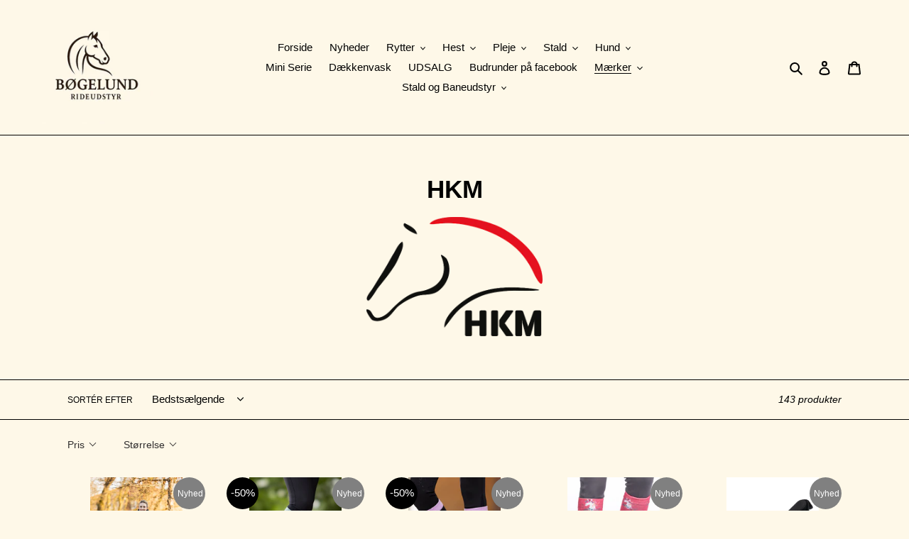

--- FILE ---
content_type: text/html; charset=utf-8
request_url: https://boegelundrideudstyr.dk/collections/hkm
body_size: 37113
content:
<!doctype html>
<html class="no-js" lang="da">
<head>
  <meta name="facebook-domain-verification" content="somjh8c6de9lja94j7gsy6mw98gahl" />
  <meta charset="utf-8">
  <meta http-equiv="X-UA-Compatible" content="IE=edge,chrome=1">
  <meta name="viewport" content="width=device-width,initial-scale=1">
  <meta name="theme-color" content="#000000">

  <link rel="preconnect" href="https://cdn.shopify.com" crossorigin>
  <link rel="preconnect" href="https://fonts.shopifycdn.com" crossorigin>
  <link rel="preconnect" href="https://monorail-edge.shopifysvc.com"><link rel="preload" href="//boegelundrideudstyr.dk/cdn/shop/t/3/assets/theme.css?v=136619971045174987231649669944" as="style">
  <link rel="preload" as="font" href="" type="font/woff2" crossorigin>
  <link rel="preload" as="font" href="" type="font/woff2" crossorigin>
  <link rel="preload" as="font" href="" type="font/woff2" crossorigin>
  <link rel="preload" href="//boegelundrideudstyr.dk/cdn/shop/t/3/assets/theme.js?v=16203573537316399521649669950" as="script">
  <link rel="preload" href="//boegelundrideudstyr.dk/cdn/shop/t/3/assets/lazysizes.js?v=63098554868324070131649669941" as="script"><link rel="canonical" href="https://boegelundrideudstyr.dk/collections/hkm"><title>HKM
&ndash; Bøgelund Rideudstyr</title><meta name="description" content=""><!-- /snippets/social-meta-tags.liquid -->


<meta property="og:site_name" content="Bøgelund Rideudstyr">
<meta property="og:url" content="https://boegelundrideudstyr.dk/collections/hkm">
<meta property="og:title" content="HKM">
<meta property="og:type" content="product.group">
<meta property="og:description" content="Hos 𝗕ø𝗴𝗲𝗹𝘂𝗻𝗱 𝗥𝗶𝗱𝗲𝘂𝗱𝘀𝘁𝘆𝗿 tilbyde vi alt indenfor rideudstyr til hest og rytter.
Levering 1-4 hverdage
God service ">


<meta name="twitter:card" content="summary_large_image">
<meta name="twitter:title" content="HKM">
<meta name="twitter:description" content="Hos 𝗕ø𝗴𝗲𝗹𝘂𝗻𝗱 𝗥𝗶𝗱𝗲𝘂𝗱𝘀𝘁𝘆𝗿 tilbyde vi alt indenfor rideudstyr til hest og rytter.
Levering 1-4 hverdage
God service ">

  
<style data-shopify>
:root {
    --color-text: #000000;
    --color-text-rgb: 0, 0, 0;
    --color-body-text: #333232;
    --color-sale-text: #ea0606;
    --color-small-button-text-border: #3a3a3a;
    --color-text-field: #ffffff;
    --color-text-field-text: #000000;
    --color-text-field-text-rgb: 0, 0, 0;

    --color-btn-primary: #000000;
    --color-btn-primary-darker: #000000;
    --color-btn-primary-text: #ffffff;

    --color-blankstate: rgba(51, 50, 50, 0.35);
    --color-blankstate-border: rgba(51, 50, 50, 0.2);
    --color-blankstate-background: rgba(51, 50, 50, 0.1);

    --color-text-focus:#404040;
    --color-overlay-text-focus:#e6e6e6;
    --color-btn-primary-focus:#404040;
    --color-btn-social-focus:#404040;
    --color-small-button-text-border-focus:#606060;
    --predictive-search-focus:#fdf1d0;

    --color-body: #fef8e8;
    --color-bg: #fef8e8;
    --color-bg-rgb: 254, 248, 232;
    --color-bg-alt: rgba(51, 50, 50, 0.05);
    --color-bg-currency-selector: rgba(51, 50, 50, 0.2);

    --color-overlay-title-text: #ffffff;
    --color-image-overlay: #ddc9c8;
    --color-image-overlay-rgb: 221, 201, 200;--opacity-image-overlay: 0.49;--hover-overlay-opacity: 0.89;

    --color-border: #000000;
    --color-border-form: #cccccc;
    --color-border-form-darker: #b3b3b3;

    --svg-select-icon: url(//boegelundrideudstyr.dk/cdn/shop/t/3/assets/ico-select.svg?v=29003672709104678581649670167);
    --slick-img-url: url(//boegelundrideudstyr.dk/cdn/shop/t/3/assets/ajax-loader.gif?v=41356863302472015721649669924);

    --font-weight-body--bold: 700;
    --font-weight-body--bolder: 700;

    --font-stack-header: Helvetica, Arial, sans-serif;
    --font-style-header: normal;
    --font-weight-header: 700;

    --font-stack-body: Helvetica, Arial, sans-serif;
    --font-style-body: normal;
    --font-weight-body: 400;

    --font-size-header: 26;

    --font-size-base: 15;

    --font-h1-desktop: 35;
    --font-h1-mobile: 32;
    --font-h2-desktop: 20;
    --font-h2-mobile: 18;
    --font-h3-mobile: 20;
    --font-h4-desktop: 17;
    --font-h4-mobile: 15;
    --font-h5-desktop: 15;
    --font-h5-mobile: 13;
    --font-h6-desktop: 14;
    --font-h6-mobile: 12;

    --font-mega-title-large-desktop: 65;

    --font-rich-text-large: 17;
    --font-rich-text-small: 13;

    
--color-video-bg: #fdf1d0;

    
    --global-color-image-loader-primary: rgba(0, 0, 0, 0.06);
    --global-color-image-loader-secondary: rgba(0, 0, 0, 0.12);
  }
</style>


  <style>*,::after,::before{box-sizing:border-box}body{margin:0}body,html{background-color:var(--color-body)}body,button{font-size:calc(var(--font-size-base) * 1px);font-family:var(--font-stack-body);font-style:var(--font-style-body);font-weight:var(--font-weight-body);color:var(--color-text);line-height:1.5}body,button{-webkit-font-smoothing:antialiased;-webkit-text-size-adjust:100%}.border-bottom{border-bottom:1px solid var(--color-border)}.btn--link{background-color:transparent;border:0;margin:0;color:var(--color-text);text-align:left}.text-right{text-align:right}.icon{display:inline-block;width:20px;height:20px;vertical-align:middle;fill:currentColor}.icon__fallback-text,.visually-hidden{position:absolute!important;overflow:hidden;clip:rect(0 0 0 0);height:1px;width:1px;margin:-1px;padding:0;border:0}svg.icon:not(.icon--full-color) circle,svg.icon:not(.icon--full-color) ellipse,svg.icon:not(.icon--full-color) g,svg.icon:not(.icon--full-color) line,svg.icon:not(.icon--full-color) path,svg.icon:not(.icon--full-color) polygon,svg.icon:not(.icon--full-color) polyline,svg.icon:not(.icon--full-color) rect,symbol.icon:not(.icon--full-color) circle,symbol.icon:not(.icon--full-color) ellipse,symbol.icon:not(.icon--full-color) g,symbol.icon:not(.icon--full-color) line,symbol.icon:not(.icon--full-color) path,symbol.icon:not(.icon--full-color) polygon,symbol.icon:not(.icon--full-color) polyline,symbol.icon:not(.icon--full-color) rect{fill:inherit;stroke:inherit}li{list-style:none}.list--inline{padding:0;margin:0}.list--inline>li{display:inline-block;margin-bottom:0;vertical-align:middle}a{color:var(--color-text);text-decoration:none}.h1,.h2,h1,h2{margin:0 0 17.5px;font-family:var(--font-stack-header);font-style:var(--font-style-header);font-weight:var(--font-weight-header);line-height:1.2;overflow-wrap:break-word;word-wrap:break-word}.h1 a,.h2 a,h1 a,h2 a{color:inherit;text-decoration:none;font-weight:inherit}.h1,h1{font-size:calc(((var(--font-h1-desktop))/ (var(--font-size-base))) * 1em);text-transform:none;letter-spacing:0}@media only screen and (max-width:749px){.h1,h1{font-size:calc(((var(--font-h1-mobile))/ (var(--font-size-base))) * 1em)}}.h2,h2{font-size:calc(((var(--font-h2-desktop))/ (var(--font-size-base))) * 1em);text-transform:uppercase;letter-spacing:.1em}@media only screen and (max-width:749px){.h2,h2{font-size:calc(((var(--font-h2-mobile))/ (var(--font-size-base))) * 1em)}}p{color:var(--color-body-text);margin:0 0 19.44444px}@media only screen and (max-width:749px){p{font-size:calc(((var(--font-size-base) - 1)/ (var(--font-size-base))) * 1em)}}p:last-child{margin-bottom:0}@media only screen and (max-width:749px){.small--hide{display:none!important}}.grid{list-style:none;margin:0;padding:0;margin-left:-30px}.grid::after{content:'';display:table;clear:both}@media only screen and (max-width:749px){.grid{margin-left:-22px}}.grid::after{content:'';display:table;clear:both}.grid--no-gutters{margin-left:0}.grid--no-gutters .grid__item{padding-left:0}.grid--table{display:table;table-layout:fixed;width:100%}.grid--table>.grid__item{float:none;display:table-cell;vertical-align:middle}.grid__item{float:left;padding-left:30px;width:100%}@media only screen and (max-width:749px){.grid__item{padding-left:22px}}.grid__item[class*="--push"]{position:relative}@media only screen and (min-width:750px){.medium-up--one-quarter{width:25%}.medium-up--push-one-third{width:33.33%}.medium-up--one-half{width:50%}.medium-up--push-one-third{left:33.33%;position:relative}}.site-header{position:relative;background-color:var(--color-body)}@media only screen and (max-width:749px){.site-header{border-bottom:1px solid var(--color-border)}}@media only screen and (min-width:750px){.site-header{padding:0 55px}.site-header.logo--center{padding-top:30px}}.site-header__logo{margin:15px 0}.logo-align--center .site-header__logo{text-align:center;margin:0 auto}@media only screen and (max-width:749px){.logo-align--center .site-header__logo{text-align:left;margin:15px 0}}@media only screen and (max-width:749px){.site-header__logo{padding-left:22px;text-align:left}.site-header__logo img{margin:0}}.site-header__logo-link{display:inline-block;word-break:break-word}@media only screen and (min-width:750px){.logo-align--center .site-header__logo-link{margin:0 auto}}.site-header__logo-image{display:block}@media only screen and (min-width:750px){.site-header__logo-image{margin:0 auto}}.site-header__logo-image img{width:100%}.site-header__logo-image--centered img{margin:0 auto}.site-header__logo img{display:block}.site-header__icons{position:relative;white-space:nowrap}@media only screen and (max-width:749px){.site-header__icons{width:auto;padding-right:13px}.site-header__icons .btn--link,.site-header__icons .site-header__cart{font-size:calc(((var(--font-size-base))/ (var(--font-size-base))) * 1em)}}.site-header__icons-wrapper{position:relative;display:-webkit-flex;display:-ms-flexbox;display:flex;width:100%;-ms-flex-align:center;-webkit-align-items:center;-moz-align-items:center;-ms-align-items:center;-o-align-items:center;align-items:center;-webkit-justify-content:flex-end;-ms-justify-content:flex-end;justify-content:flex-end}.site-header__account,.site-header__cart,.site-header__search{position:relative}.site-header__search.site-header__icon{display:none}@media only screen and (min-width:1400px){.site-header__search.site-header__icon{display:block}}.site-header__search-toggle{display:block}@media only screen and (min-width:750px){.site-header__account,.site-header__cart{padding:10px 11px}}.site-header__cart-title,.site-header__search-title{position:absolute!important;overflow:hidden;clip:rect(0 0 0 0);height:1px;width:1px;margin:-1px;padding:0;border:0;display:block;vertical-align:middle}.site-header__cart-title{margin-right:3px}.site-header__cart-count{display:flex;align-items:center;justify-content:center;position:absolute;right:.4rem;top:.2rem;font-weight:700;background-color:var(--color-btn-primary);color:var(--color-btn-primary-text);border-radius:50%;min-width:1em;height:1em}.site-header__cart-count span{font-family:HelveticaNeue,"Helvetica Neue",Helvetica,Arial,sans-serif;font-size:calc(11em / 16);line-height:1}@media only screen and (max-width:749px){.site-header__cart-count{top:calc(7em / 16);right:0;border-radius:50%;min-width:calc(19em / 16);height:calc(19em / 16)}}@media only screen and (max-width:749px){.site-header__cart-count span{padding:.25em calc(6em / 16);font-size:12px}}.site-header__menu{display:none}@media only screen and (max-width:749px){.site-header__icon{display:inline-block;vertical-align:middle;padding:10px 11px;margin:0}}@media only screen and (min-width:750px){.site-header__icon .icon-search{margin-right:3px}}.announcement-bar{z-index:10;position:relative;text-align:center;border-bottom:1px solid transparent;padding:2px}.announcement-bar__link{display:block}.announcement-bar__message{display:block;padding:11px 22px;font-size:calc(((16)/ (var(--font-size-base))) * 1em);font-weight:var(--font-weight-header)}@media only screen and (min-width:750px){.announcement-bar__message{padding-left:55px;padding-right:55px}}.site-nav{position:relative;padding:0;text-align:center;margin:25px 0}.site-nav a{padding:3px 10px}.site-nav__link{display:block;white-space:nowrap}.site-nav--centered .site-nav__link{padding-top:0}.site-nav__link .icon-chevron-down{width:calc(8em / 16);height:calc(8em / 16);margin-left:.5rem}.site-nav__label{border-bottom:1px solid transparent}.site-nav__link--active .site-nav__label{border-bottom-color:var(--color-text)}.site-nav__link--button{border:none;background-color:transparent;padding:3px 10px}.site-header__mobile-nav{z-index:11;position:relative;background-color:var(--color-body)}@media only screen and (max-width:749px){.site-header__mobile-nav{display:-webkit-flex;display:-ms-flexbox;display:flex;width:100%;-ms-flex-align:center;-webkit-align-items:center;-moz-align-items:center;-ms-align-items:center;-o-align-items:center;align-items:center}}.mobile-nav--open .icon-close{display:none}.main-content{opacity:0}.main-content .shopify-section{display:none}.main-content .shopify-section:first-child{display:inherit}.critical-hidden{display:none}</style>

  <script>
    window.performance.mark('debut:theme_stylesheet_loaded.start');

    function onLoadStylesheet() {
      performance.mark('debut:theme_stylesheet_loaded.end');
      performance.measure('debut:theme_stylesheet_loaded', 'debut:theme_stylesheet_loaded.start', 'debut:theme_stylesheet_loaded.end');

      var url = "//boegelundrideudstyr.dk/cdn/shop/t/3/assets/theme.css?v=136619971045174987231649669944";
      var link = document.querySelector('link[href="' + url + '"]');
      link.loaded = true;
      link.dispatchEvent(new Event('load'));
    }
  </script>

  <link rel="stylesheet" href="//boegelundrideudstyr.dk/cdn/shop/t/3/assets/theme.css?v=136619971045174987231649669944" type="text/css" media="print" onload="this.media='all';onLoadStylesheet()">

  <style>
    
    
    
    
    
    
  </style>

  <script>
    var theme = {
      breakpoints: {
        medium: 750,
        large: 990,
        widescreen: 1400
      },
      strings: {
        addToCart: "Læg i indkøbskurv",
        soldOut: "Udsolgt",
        unavailable: "Ikke tilgængelig",
        regularPrice: "Normalpris",
        salePrice: "Udsalgspris",
        sale: "Udsalg",
        fromLowestPrice: "fra [price]",
        vendor: "Forhandler",
        showMore: "Vis mere",
        showLess: "Vis mindre",
        searchFor: "Søg efter",
        addressError: "Der opstod en fejl under forsøg på at finde adressen",
        addressNoResults: "Ingen resultater for den adresse",
        addressQueryLimit: "Du har overskredet Googles API-brugerbegrænsning. Overvej at opgradere til et \u003ca href=\"https:\/\/developers.google.com\/maps\/premium\/usage-limits\"\u003ePremium-abonnement\u003c\/a\u003e.",
        authError: "Der opstod et problem under forsøg på at bekræfte din Google Maps-konto.",
        newWindow: "Åbner i nyt vindue.",
        external: "Åbner eksternt website.",
        newWindowExternal: "Åbner eksternt website i nyt vindue.",
        removeLabel: "Fjern [product]",
        update: "Opdatér",
        quantity: "Antal",
        discountedTotal: "Samled pris med rabat",
        regularTotal: "Samlet normalpris",
        priceColumn: "Se kolonnen Pris for at få flere oplysninger om rabatten.",
        quantityMinimumMessage: "Antal skal være 1 eller mere",
        cartError: "Der opstod en fejl under opdatering af din indkøbskurv. Prøv igen.",
        removedItemMessage: "Der blev fjernet \u003cspan class=\"cart__removed-product-details\"\u003e([quantity]) [link]\u003c\/span\u003e fra din indkøbskurv.",
        unitPrice: "Stykpris",
        unitPriceSeparator: "pr.",
        oneCartCount: "1 vare",
        otherCartCount: "[count] varer",
        quantityLabel: "Antal: [count]",
        products: "Produkter",
        loading: "Indlæser",
        number_of_results: "[result_number] ud af [results_count]",
        number_of_results_found: "[results_count] resultater blev fundet",
        one_result_found: "1 resultat blev fundet"
      },
      moneyFormat: "{{amount_with_comma_separator}} kr",
      moneyFormatWithCurrency: "{{amount_with_comma_separator}} DKK",
      settings: {
        predictiveSearchEnabled: true,
        predictiveSearchShowPrice: false,
        predictiveSearchShowVendor: false
      },
      stylesheet: "//boegelundrideudstyr.dk/cdn/shop/t/3/assets/theme.css?v=136619971045174987231649669944"
    };theme.backToCollection = {
        collection: {
          title: "HKM",
          link: "https://boegelundrideudstyr.dk/collections/hkm"
        }
      };
      sessionStorage.setItem("backToCollection", JSON.stringify(theme.backToCollection.collection));document.documentElement.className = document.documentElement.className.replace('no-js', 'js');
  </script><script src="//boegelundrideudstyr.dk/cdn/shop/t/3/assets/theme.js?v=16203573537316399521649669950" defer="defer"></script>
  <script src="//boegelundrideudstyr.dk/cdn/shop/t/3/assets/lazysizes.js?v=63098554868324070131649669941" async="async"></script>

  <script type="text/javascript">
    if (window.MSInputMethodContext && document.documentMode) {
      var scripts = document.getElementsByTagName('script')[0];
      var polyfill = document.createElement("script");
      polyfill.defer = true;
      polyfill.src = "//boegelundrideudstyr.dk/cdn/shop/t/3/assets/ie11CustomProperties.min.js?v=146208399201472936201649669940";

      scripts.parentNode.insertBefore(polyfill, scripts);
    }
  </script>

  <script>window.performance && window.performance.mark && window.performance.mark('shopify.content_for_header.start');</script><meta name="facebook-domain-verification" content="hbbu490qx5a82c79vwrrf4ob038tw0">
<meta id="shopify-digital-wallet" name="shopify-digital-wallet" content="/58024788150/digital_wallets/dialog">
<link rel="alternate" type="application/atom+xml" title="Feed" href="/collections/hkm.atom" />
<link rel="next" href="/collections/hkm?page=2">
<link rel="alternate" type="application/json+oembed" href="https://boegelundrideudstyr.dk/collections/hkm.oembed">
<script async="async" src="/checkouts/internal/preloads.js?locale=da-DK"></script>
<script id="shopify-features" type="application/json">{"accessToken":"e056f62809b67da9bebd7056420881f8","betas":["rich-media-storefront-analytics"],"domain":"boegelundrideudstyr.dk","predictiveSearch":true,"shopId":58024788150,"locale":"da"}</script>
<script>var Shopify = Shopify || {};
Shopify.shop = "bogelund-rideudstyr.myshopify.com";
Shopify.locale = "da";
Shopify.currency = {"active":"DKK","rate":"1.0"};
Shopify.country = "DK";
Shopify.theme = {"name":"[Boost] Live theme with filter \u0026 search","id":129337000118,"schema_name":"Debut","schema_version":"17.13.0","theme_store_id":null,"role":"main"};
Shopify.theme.handle = "null";
Shopify.theme.style = {"id":null,"handle":null};
Shopify.cdnHost = "boegelundrideudstyr.dk/cdn";
Shopify.routes = Shopify.routes || {};
Shopify.routes.root = "/";</script>
<script type="module">!function(o){(o.Shopify=o.Shopify||{}).modules=!0}(window);</script>
<script>!function(o){function n(){var o=[];function n(){o.push(Array.prototype.slice.apply(arguments))}return n.q=o,n}var t=o.Shopify=o.Shopify||{};t.loadFeatures=n(),t.autoloadFeatures=n()}(window);</script>
<script id="shop-js-analytics" type="application/json">{"pageType":"collection"}</script>
<script defer="defer" async type="module" src="//boegelundrideudstyr.dk/cdn/shopifycloud/shop-js/modules/v2/client.init-shop-cart-sync_DCvV3KX5.da.esm.js"></script>
<script defer="defer" async type="module" src="//boegelundrideudstyr.dk/cdn/shopifycloud/shop-js/modules/v2/chunk.common_DIrl18zW.esm.js"></script>
<script type="module">
  await import("//boegelundrideudstyr.dk/cdn/shopifycloud/shop-js/modules/v2/client.init-shop-cart-sync_DCvV3KX5.da.esm.js");
await import("//boegelundrideudstyr.dk/cdn/shopifycloud/shop-js/modules/v2/chunk.common_DIrl18zW.esm.js");

  window.Shopify.SignInWithShop?.initShopCartSync?.({"fedCMEnabled":true,"windoidEnabled":true});

</script>
<script>(function() {
  var isLoaded = false;
  function asyncLoad() {
    if (isLoaded) return;
    isLoaded = true;
    var urls = ["https:\/\/ecommplugins-scripts.trustpilot.com\/v2.1\/js\/header.min.js?settings=eyJrZXkiOiIwM3BkVHR5S2FmbUU4a2lFIiwicyI6InNrdSJ9\u0026shop=bogelund-rideudstyr.myshopify.com","https:\/\/ecommplugins-trustboxsettings.trustpilot.com\/bogelund-rideudstyr.myshopify.com.js?settings=1642942940890\u0026shop=bogelund-rideudstyr.myshopify.com","https:\/\/widget.trustpilot.com\/bootstrap\/v5\/tp.widget.sync.bootstrap.min.js?shop=bogelund-rideudstyr.myshopify.com","https:\/\/analyzely.gropulse.com\/js\/active.js?shop=bogelund-rideudstyr.myshopify.com"];
    for (var i = 0; i < urls.length; i++) {
      var s = document.createElement('script');
      s.type = 'text/javascript';
      s.async = true;
      s.src = urls[i];
      var x = document.getElementsByTagName('script')[0];
      x.parentNode.insertBefore(s, x);
    }
  };
  if(window.attachEvent) {
    window.attachEvent('onload', asyncLoad);
  } else {
    window.addEventListener('load', asyncLoad, false);
  }
})();</script>
<script id="__st">var __st={"a":58024788150,"offset":3600,"reqid":"20ac31e6-d884-404d-b198-3b786c663895-1768953512","pageurl":"boegelundrideudstyr.dk\/collections\/hkm","u":"4c8bee3273cd","p":"collection","rtyp":"collection","rid":282980417718};</script>
<script>window.ShopifyPaypalV4VisibilityTracking = true;</script>
<script id="captcha-bootstrap">!function(){'use strict';const t='contact',e='account',n='new_comment',o=[[t,t],['blogs',n],['comments',n],[t,'customer']],c=[[e,'customer_login'],[e,'guest_login'],[e,'recover_customer_password'],[e,'create_customer']],r=t=>t.map((([t,e])=>`form[action*='/${t}']:not([data-nocaptcha='true']) input[name='form_type'][value='${e}']`)).join(','),a=t=>()=>t?[...document.querySelectorAll(t)].map((t=>t.form)):[];function s(){const t=[...o],e=r(t);return a(e)}const i='password',u='form_key',d=['recaptcha-v3-token','g-recaptcha-response','h-captcha-response',i],f=()=>{try{return window.sessionStorage}catch{return}},m='__shopify_v',_=t=>t.elements[u];function p(t,e,n=!1){try{const o=window.sessionStorage,c=JSON.parse(o.getItem(e)),{data:r}=function(t){const{data:e,action:n}=t;return t[m]||n?{data:e,action:n}:{data:t,action:n}}(c);for(const[e,n]of Object.entries(r))t.elements[e]&&(t.elements[e].value=n);n&&o.removeItem(e)}catch(o){console.error('form repopulation failed',{error:o})}}const l='form_type',E='cptcha';function T(t){t.dataset[E]=!0}const w=window,h=w.document,L='Shopify',v='ce_forms',y='captcha';let A=!1;((t,e)=>{const n=(g='f06e6c50-85a8-45c8-87d0-21a2b65856fe',I='https://cdn.shopify.com/shopifycloud/storefront-forms-hcaptcha/ce_storefront_forms_captcha_hcaptcha.v1.5.2.iife.js',D={infoText:'Beskyttet af hCaptcha',privacyText:'Beskyttelse af persondata',termsText:'Vilkår'},(t,e,n)=>{const o=w[L][v],c=o.bindForm;if(c)return c(t,g,e,D).then(n);var r;o.q.push([[t,g,e,D],n]),r=I,A||(h.body.append(Object.assign(h.createElement('script'),{id:'captcha-provider',async:!0,src:r})),A=!0)});var g,I,D;w[L]=w[L]||{},w[L][v]=w[L][v]||{},w[L][v].q=[],w[L][y]=w[L][y]||{},w[L][y].protect=function(t,e){n(t,void 0,e),T(t)},Object.freeze(w[L][y]),function(t,e,n,w,h,L){const[v,y,A,g]=function(t,e,n){const i=e?o:[],u=t?c:[],d=[...i,...u],f=r(d),m=r(i),_=r(d.filter((([t,e])=>n.includes(e))));return[a(f),a(m),a(_),s()]}(w,h,L),I=t=>{const e=t.target;return e instanceof HTMLFormElement?e:e&&e.form},D=t=>v().includes(t);t.addEventListener('submit',(t=>{const e=I(t);if(!e)return;const n=D(e)&&!e.dataset.hcaptchaBound&&!e.dataset.recaptchaBound,o=_(e),c=g().includes(e)&&(!o||!o.value);(n||c)&&t.preventDefault(),c&&!n&&(function(t){try{if(!f())return;!function(t){const e=f();if(!e)return;const n=_(t);if(!n)return;const o=n.value;o&&e.removeItem(o)}(t);const e=Array.from(Array(32),(()=>Math.random().toString(36)[2])).join('');!function(t,e){_(t)||t.append(Object.assign(document.createElement('input'),{type:'hidden',name:u})),t.elements[u].value=e}(t,e),function(t,e){const n=f();if(!n)return;const o=[...t.querySelectorAll(`input[type='${i}']`)].map((({name:t})=>t)),c=[...d,...o],r={};for(const[a,s]of new FormData(t).entries())c.includes(a)||(r[a]=s);n.setItem(e,JSON.stringify({[m]:1,action:t.action,data:r}))}(t,e)}catch(e){console.error('failed to persist form',e)}}(e),e.submit())}));const S=(t,e)=>{t&&!t.dataset[E]&&(n(t,e.some((e=>e===t))),T(t))};for(const o of['focusin','change'])t.addEventListener(o,(t=>{const e=I(t);D(e)&&S(e,y())}));const B=e.get('form_key'),M=e.get(l),P=B&&M;t.addEventListener('DOMContentLoaded',(()=>{const t=y();if(P)for(const e of t)e.elements[l].value===M&&p(e,B);[...new Set([...A(),...v().filter((t=>'true'===t.dataset.shopifyCaptcha))])].forEach((e=>S(e,t)))}))}(h,new URLSearchParams(w.location.search),n,t,e,['guest_login'])})(!0,!0)}();</script>
<script integrity="sha256-4kQ18oKyAcykRKYeNunJcIwy7WH5gtpwJnB7kiuLZ1E=" data-source-attribution="shopify.loadfeatures" defer="defer" src="//boegelundrideudstyr.dk/cdn/shopifycloud/storefront/assets/storefront/load_feature-a0a9edcb.js" crossorigin="anonymous"></script>
<script data-source-attribution="shopify.dynamic_checkout.dynamic.init">var Shopify=Shopify||{};Shopify.PaymentButton=Shopify.PaymentButton||{isStorefrontPortableWallets:!0,init:function(){window.Shopify.PaymentButton.init=function(){};var t=document.createElement("script");t.src="https://boegelundrideudstyr.dk/cdn/shopifycloud/portable-wallets/latest/portable-wallets.da.js",t.type="module",document.head.appendChild(t)}};
</script>
<script data-source-attribution="shopify.dynamic_checkout.buyer_consent">
  function portableWalletsHideBuyerConsent(e){var t=document.getElementById("shopify-buyer-consent"),n=document.getElementById("shopify-subscription-policy-button");t&&n&&(t.classList.add("hidden"),t.setAttribute("aria-hidden","true"),n.removeEventListener("click",e))}function portableWalletsShowBuyerConsent(e){var t=document.getElementById("shopify-buyer-consent"),n=document.getElementById("shopify-subscription-policy-button");t&&n&&(t.classList.remove("hidden"),t.removeAttribute("aria-hidden"),n.addEventListener("click",e))}window.Shopify?.PaymentButton&&(window.Shopify.PaymentButton.hideBuyerConsent=portableWalletsHideBuyerConsent,window.Shopify.PaymentButton.showBuyerConsent=portableWalletsShowBuyerConsent);
</script>
<script data-source-attribution="shopify.dynamic_checkout.cart.bootstrap">document.addEventListener("DOMContentLoaded",(function(){function t(){return document.querySelector("shopify-accelerated-checkout-cart, shopify-accelerated-checkout")}if(t())Shopify.PaymentButton.init();else{new MutationObserver((function(e,n){t()&&(Shopify.PaymentButton.init(),n.disconnect())})).observe(document.body,{childList:!0,subtree:!0})}}));
</script>

<script>window.performance && window.performance.mark && window.performance.mark('shopify.content_for_header.end');</script>

 <!--begin-boost-pfs-filter-css-->
   
 <!--end-boost-pfs-filter-css-->

 

 <!--begin-boost-pfs-filter-css-->
   
 <!--end-boost-pfs-filter-css-->

 

 <!--begin-boost-pfs-filter-css-->
   <link href="//boegelundrideudstyr.dk/cdn/shop/t/3/assets/boost-pfs-init.css?v=24291998606992012681649670181" rel="stylesheet" type="text/css" media="all" />
  <link rel="preload stylesheet" href="//boegelundrideudstyr.dk/cdn/shop/t/3/assets/boost-pfs-general.css?v=137912281863053727521649670183" as="style">
  <link rel="preload stylesheet" href="//boegelundrideudstyr.dk/cdn/shop/t/3/assets/boost-pfs-otp.css?v=162420449941707592011649670191" as="style"><link href="//boegelundrideudstyr.dk/cdn/shop/t/3/assets/boost-pfs-custom.css?v=42474482397443550151653030846" rel="stylesheet" type="text/css" media="all" />
<style data-id="boost-pfs-style">
    .boost-pfs-filter-option-title-text {color: rgba(47,45,45,1);}

   .boost-pfs-filter-tree-v .boost-pfs-filter-option-title-text:before {border-top-color: rgba(47,45,45,1);}
    .boost-pfs-filter-tree-v .boost-pfs-filter-option.boost-pfs-filter-option-collapsed .boost-pfs-filter-option-title-text:before {border-bottom-color: rgba(47,45,45,1);}
    .boost-pfs-filter-tree-h .boost-pfs-filter-option-title-heading:before {border-right-color: rgba(47,45,45,1);
        border-bottom-color: rgba(47,45,45,1);}

    .boost-pfs-filter-refine-by .boost-pfs-filter-option-title h3 {color: rgba(35,33,33,1);}

    .boost-pfs-filter-option-content .boost-pfs-filter-option-item-list .boost-pfs-filter-option-item button,
    .boost-pfs-filter-option-content .boost-pfs-filter-option-item-list .boost-pfs-filter-option-item .boost-pfs-filter-button,
    .boost-pfs-filter-option-range-amount input,
    .boost-pfs-filter-tree-v .boost-pfs-filter-refine-by .boost-pfs-filter-refine-by-items .refine-by-item,
    .boost-pfs-filter-refine-by-wrapper-v .boost-pfs-filter-refine-by .boost-pfs-filter-refine-by-items .refine-by-item,
    .boost-pfs-filter-refine-by .boost-pfs-filter-option-title,
    .boost-pfs-filter-refine-by .boost-pfs-filter-refine-by-items .refine-by-item>a,
    .boost-pfs-filter-refine-by>span,
    .boost-pfs-filter-clear,
    .boost-pfs-filter-clear-all{color: rgba(35,33,33,1);}
    .boost-pfs-filter-tree-h .boost-pfs-filter-pc .boost-pfs-filter-refine-by-items .refine-by-item .boost-pfs-filter-clear .refine-by-type,
    .boost-pfs-filter-refine-by-wrapper-h .boost-pfs-filter-pc .boost-pfs-filter-refine-by-items .refine-by-item .boost-pfs-filter-clear .refine-by-type {color: rgba(35,33,33,1);}

    .boost-pfs-filter-option-multi-level-collections .boost-pfs-filter-option-multi-level-list .boost-pfs-filter-option-item .boost-pfs-filter-button-arrow .boost-pfs-arrow:before,
    .boost-pfs-filter-option-multi-level-tag .boost-pfs-filter-option-multi-level-list .boost-pfs-filter-option-item .boost-pfs-filter-button-arrow .boost-pfs-arrow:before {border-right: 1px solid rgba(35,33,33,1);
        border-bottom: 1px solid rgba(35,33,33,1);}

    .boost-pfs-filter-refine-by-wrapper-v .boost-pfs-filter-refine-by .boost-pfs-filter-refine-by-items .refine-by-item .boost-pfs-filter-clear:after,
    .boost-pfs-filter-refine-by-wrapper-v .boost-pfs-filter-refine-by .boost-pfs-filter-refine-by-items .refine-by-item .boost-pfs-filter-clear:before,
    .boost-pfs-filter-tree-v .boost-pfs-filter-refine-by .boost-pfs-filter-refine-by-items .refine-by-item .boost-pfs-filter-clear:after,
    .boost-pfs-filter-tree-v .boost-pfs-filter-refine-by .boost-pfs-filter-refine-by-items .refine-by-item .boost-pfs-filter-clear:before,
    .boost-pfs-filter-refine-by-wrapper-h .boost-pfs-filter-pc .boost-pfs-filter-refine-by-items .refine-by-item .boost-pfs-filter-clear:after,
    .boost-pfs-filter-refine-by-wrapper-h .boost-pfs-filter-pc .boost-pfs-filter-refine-by-items .refine-by-item .boost-pfs-filter-clear:before,
    .boost-pfs-filter-tree-h .boost-pfs-filter-pc .boost-pfs-filter-refine-by-items .refine-by-item .boost-pfs-filter-clear:after,
    .boost-pfs-filter-tree-h .boost-pfs-filter-pc .boost-pfs-filter-refine-by-items .refine-by-item .boost-pfs-filter-clear:before {border-top-color: rgba(35,33,33,1);}
    .boost-pfs-filter-option-range-slider .noUi-value-horizontal {color: rgba(35,33,33,1);}

    .boost-pfs-filter-tree-mobile-button button,
    .boost-pfs-filter-top-sorting-mobile button {color: rgba(247,244,244,1) !important;font-weight: 300 !important;text-transform: none !important;background: rgba(197,193,193,1) !important;}
    .boost-pfs-filter-top-sorting-mobile button>span:after {color: rgba(247,244,244,1) !important;}
  </style><style data-id="boost-pfs-otp-style" type="text/css">
      .boost-pfs-quickview-btn {background: rgba(255,255,255,1);color: rgba(61,66,70,1);border-color: rgba(255,255,255,1);}
      .boost-pfs-quickview-btn svg {fill: rgba(61,66,70,1);}
      .boost-pfs-quickview-btn:hover {background: rgba(61,66,70,1);color: rgba(255,255,255,1);border-color: rgba(61,66,70,1);}
      .boost-pfs-quickview-btn:hover svg {fill: rgba(255,255,255,1);}
      .boost-pfs-addtocart-btn {background: rgba(0,0,0,1);color: rgba(255,255,255,1);border-color: rgba(0,0,0,1);}
      .boost-pfs-addtocart-btn svg {fill: rgba(255,255,255,1);}
      .boost-pfs-addtocart-btn:hover {background: rgba(61,66,70,1);color: rgba(255,255,255,1);border-color: rgba(61,66,70,1);}
      .boost-pfs-addtocart-btn:hover svg {fill: rgba(255,255,255,1);}
    </style>
 <!--end-boost-pfs-filter-css-->

 
<!-- BEGIN app block: shopify://apps/analyzely-google-analytics-4/blocks/analyzely/b3a3a697-6f42-4507-a5ae-c447f6da2c9d -->
<!-- END app block --><link href="https://monorail-edge.shopifysvc.com" rel="dns-prefetch">
<script>(function(){if ("sendBeacon" in navigator && "performance" in window) {try {var session_token_from_headers = performance.getEntriesByType('navigation')[0].serverTiming.find(x => x.name == '_s').description;} catch {var session_token_from_headers = undefined;}var session_cookie_matches = document.cookie.match(/_shopify_s=([^;]*)/);var session_token_from_cookie = session_cookie_matches && session_cookie_matches.length === 2 ? session_cookie_matches[1] : "";var session_token = session_token_from_headers || session_token_from_cookie || "";function handle_abandonment_event(e) {var entries = performance.getEntries().filter(function(entry) {return /monorail-edge.shopifysvc.com/.test(entry.name);});if (!window.abandonment_tracked && entries.length === 0) {window.abandonment_tracked = true;var currentMs = Date.now();var navigation_start = performance.timing.navigationStart;var payload = {shop_id: 58024788150,url: window.location.href,navigation_start,duration: currentMs - navigation_start,session_token,page_type: "collection"};window.navigator.sendBeacon("https://monorail-edge.shopifysvc.com/v1/produce", JSON.stringify({schema_id: "online_store_buyer_site_abandonment/1.1",payload: payload,metadata: {event_created_at_ms: currentMs,event_sent_at_ms: currentMs}}));}}window.addEventListener('pagehide', handle_abandonment_event);}}());</script>
<script id="web-pixels-manager-setup">(function e(e,d,r,n,o){if(void 0===o&&(o={}),!Boolean(null===(a=null===(i=window.Shopify)||void 0===i?void 0:i.analytics)||void 0===a?void 0:a.replayQueue)){var i,a;window.Shopify=window.Shopify||{};var t=window.Shopify;t.analytics=t.analytics||{};var s=t.analytics;s.replayQueue=[],s.publish=function(e,d,r){return s.replayQueue.push([e,d,r]),!0};try{self.performance.mark("wpm:start")}catch(e){}var l=function(){var e={modern:/Edge?\/(1{2}[4-9]|1[2-9]\d|[2-9]\d{2}|\d{4,})\.\d+(\.\d+|)|Firefox\/(1{2}[4-9]|1[2-9]\d|[2-9]\d{2}|\d{4,})\.\d+(\.\d+|)|Chrom(ium|e)\/(9{2}|\d{3,})\.\d+(\.\d+|)|(Maci|X1{2}).+ Version\/(15\.\d+|(1[6-9]|[2-9]\d|\d{3,})\.\d+)([,.]\d+|)( \(\w+\)|)( Mobile\/\w+|) Safari\/|Chrome.+OPR\/(9{2}|\d{3,})\.\d+\.\d+|(CPU[ +]OS|iPhone[ +]OS|CPU[ +]iPhone|CPU IPhone OS|CPU iPad OS)[ +]+(15[._]\d+|(1[6-9]|[2-9]\d|\d{3,})[._]\d+)([._]\d+|)|Android:?[ /-](13[3-9]|1[4-9]\d|[2-9]\d{2}|\d{4,})(\.\d+|)(\.\d+|)|Android.+Firefox\/(13[5-9]|1[4-9]\d|[2-9]\d{2}|\d{4,})\.\d+(\.\d+|)|Android.+Chrom(ium|e)\/(13[3-9]|1[4-9]\d|[2-9]\d{2}|\d{4,})\.\d+(\.\d+|)|SamsungBrowser\/([2-9]\d|\d{3,})\.\d+/,legacy:/Edge?\/(1[6-9]|[2-9]\d|\d{3,})\.\d+(\.\d+|)|Firefox\/(5[4-9]|[6-9]\d|\d{3,})\.\d+(\.\d+|)|Chrom(ium|e)\/(5[1-9]|[6-9]\d|\d{3,})\.\d+(\.\d+|)([\d.]+$|.*Safari\/(?![\d.]+ Edge\/[\d.]+$))|(Maci|X1{2}).+ Version\/(10\.\d+|(1[1-9]|[2-9]\d|\d{3,})\.\d+)([,.]\d+|)( \(\w+\)|)( Mobile\/\w+|) Safari\/|Chrome.+OPR\/(3[89]|[4-9]\d|\d{3,})\.\d+\.\d+|(CPU[ +]OS|iPhone[ +]OS|CPU[ +]iPhone|CPU IPhone OS|CPU iPad OS)[ +]+(10[._]\d+|(1[1-9]|[2-9]\d|\d{3,})[._]\d+)([._]\d+|)|Android:?[ /-](13[3-9]|1[4-9]\d|[2-9]\d{2}|\d{4,})(\.\d+|)(\.\d+|)|Mobile Safari.+OPR\/([89]\d|\d{3,})\.\d+\.\d+|Android.+Firefox\/(13[5-9]|1[4-9]\d|[2-9]\d{2}|\d{4,})\.\d+(\.\d+|)|Android.+Chrom(ium|e)\/(13[3-9]|1[4-9]\d|[2-9]\d{2}|\d{4,})\.\d+(\.\d+|)|Android.+(UC? ?Browser|UCWEB|U3)[ /]?(15\.([5-9]|\d{2,})|(1[6-9]|[2-9]\d|\d{3,})\.\d+)\.\d+|SamsungBrowser\/(5\.\d+|([6-9]|\d{2,})\.\d+)|Android.+MQ{2}Browser\/(14(\.(9|\d{2,})|)|(1[5-9]|[2-9]\d|\d{3,})(\.\d+|))(\.\d+|)|K[Aa][Ii]OS\/(3\.\d+|([4-9]|\d{2,})\.\d+)(\.\d+|)/},d=e.modern,r=e.legacy,n=navigator.userAgent;return n.match(d)?"modern":n.match(r)?"legacy":"unknown"}(),u="modern"===l?"modern":"legacy",c=(null!=n?n:{modern:"",legacy:""})[u],f=function(e){return[e.baseUrl,"/wpm","/b",e.hashVersion,"modern"===e.buildTarget?"m":"l",".js"].join("")}({baseUrl:d,hashVersion:r,buildTarget:u}),m=function(e){var d=e.version,r=e.bundleTarget,n=e.surface,o=e.pageUrl,i=e.monorailEndpoint;return{emit:function(e){var a=e.status,t=e.errorMsg,s=(new Date).getTime(),l=JSON.stringify({metadata:{event_sent_at_ms:s},events:[{schema_id:"web_pixels_manager_load/3.1",payload:{version:d,bundle_target:r,page_url:o,status:a,surface:n,error_msg:t},metadata:{event_created_at_ms:s}}]});if(!i)return console&&console.warn&&console.warn("[Web Pixels Manager] No Monorail endpoint provided, skipping logging."),!1;try{return self.navigator.sendBeacon.bind(self.navigator)(i,l)}catch(e){}var u=new XMLHttpRequest;try{return u.open("POST",i,!0),u.setRequestHeader("Content-Type","text/plain"),u.send(l),!0}catch(e){return console&&console.warn&&console.warn("[Web Pixels Manager] Got an unhandled error while logging to Monorail."),!1}}}}({version:r,bundleTarget:l,surface:e.surface,pageUrl:self.location.href,monorailEndpoint:e.monorailEndpoint});try{o.browserTarget=l,function(e){var d=e.src,r=e.async,n=void 0===r||r,o=e.onload,i=e.onerror,a=e.sri,t=e.scriptDataAttributes,s=void 0===t?{}:t,l=document.createElement("script"),u=document.querySelector("head"),c=document.querySelector("body");if(l.async=n,l.src=d,a&&(l.integrity=a,l.crossOrigin="anonymous"),s)for(var f in s)if(Object.prototype.hasOwnProperty.call(s,f))try{l.dataset[f]=s[f]}catch(e){}if(o&&l.addEventListener("load",o),i&&l.addEventListener("error",i),u)u.appendChild(l);else{if(!c)throw new Error("Did not find a head or body element to append the script");c.appendChild(l)}}({src:f,async:!0,onload:function(){if(!function(){var e,d;return Boolean(null===(d=null===(e=window.Shopify)||void 0===e?void 0:e.analytics)||void 0===d?void 0:d.initialized)}()){var d=window.webPixelsManager.init(e)||void 0;if(d){var r=window.Shopify.analytics;r.replayQueue.forEach((function(e){var r=e[0],n=e[1],o=e[2];d.publishCustomEvent(r,n,o)})),r.replayQueue=[],r.publish=d.publishCustomEvent,r.visitor=d.visitor,r.initialized=!0}}},onerror:function(){return m.emit({status:"failed",errorMsg:"".concat(f," has failed to load")})},sri:function(e){var d=/^sha384-[A-Za-z0-9+/=]+$/;return"string"==typeof e&&d.test(e)}(c)?c:"",scriptDataAttributes:o}),m.emit({status:"loading"})}catch(e){m.emit({status:"failed",errorMsg:(null==e?void 0:e.message)||"Unknown error"})}}})({shopId: 58024788150,storefrontBaseUrl: "https://boegelundrideudstyr.dk",extensionsBaseUrl: "https://extensions.shopifycdn.com/cdn/shopifycloud/web-pixels-manager",monorailEndpoint: "https://monorail-edge.shopifysvc.com/unstable/produce_batch",surface: "storefront-renderer",enabledBetaFlags: ["2dca8a86"],webPixelsConfigList: [{"id":"278888795","configuration":"{\"pixel_id\":\"159307736392166\",\"pixel_type\":\"facebook_pixel\",\"metaapp_system_user_token\":\"-\"}","eventPayloadVersion":"v1","runtimeContext":"OPEN","scriptVersion":"ca16bc87fe92b6042fbaa3acc2fbdaa6","type":"APP","apiClientId":2329312,"privacyPurposes":["ANALYTICS","MARKETING","SALE_OF_DATA"],"dataSharingAdjustments":{"protectedCustomerApprovalScopes":["read_customer_address","read_customer_email","read_customer_name","read_customer_personal_data","read_customer_phone"]}},{"id":"shopify-app-pixel","configuration":"{}","eventPayloadVersion":"v1","runtimeContext":"STRICT","scriptVersion":"0450","apiClientId":"shopify-pixel","type":"APP","privacyPurposes":["ANALYTICS","MARKETING"]},{"id":"shopify-custom-pixel","eventPayloadVersion":"v1","runtimeContext":"LAX","scriptVersion":"0450","apiClientId":"shopify-pixel","type":"CUSTOM","privacyPurposes":["ANALYTICS","MARKETING"]}],isMerchantRequest: false,initData: {"shop":{"name":"Bøgelund Rideudstyr","paymentSettings":{"currencyCode":"DKK"},"myshopifyDomain":"bogelund-rideudstyr.myshopify.com","countryCode":"DK","storefrontUrl":"https:\/\/boegelundrideudstyr.dk"},"customer":null,"cart":null,"checkout":null,"productVariants":[],"purchasingCompany":null},},"https://boegelundrideudstyr.dk/cdn","fcfee988w5aeb613cpc8e4bc33m6693e112",{"modern":"","legacy":""},{"shopId":"58024788150","storefrontBaseUrl":"https:\/\/boegelundrideudstyr.dk","extensionBaseUrl":"https:\/\/extensions.shopifycdn.com\/cdn\/shopifycloud\/web-pixels-manager","surface":"storefront-renderer","enabledBetaFlags":"[\"2dca8a86\"]","isMerchantRequest":"false","hashVersion":"fcfee988w5aeb613cpc8e4bc33m6693e112","publish":"custom","events":"[[\"page_viewed\",{}],[\"collection_viewed\",{\"collection\":{\"id\":\"282980417718\",\"title\":\"HKM\",\"productVariants\":[{\"price\":{\"amount\":699.95,\"currencyCode\":\"DKK\"},\"product\":{\"title\":\"Ridevest med varme -Comfort Temperature- Style\",\"vendor\":\"HKM\",\"id\":\"7117767278774\",\"untranslatedTitle\":\"Ridevest med varme -Comfort Temperature- Style\",\"url\":\"\/products\/ridevest-comfort-temperature-style\",\"type\":\"\"},\"id\":\"41792654147766\",\"image\":{\"src\":\"\/\/boegelundrideudstyr.dk\/cdn\/shop\/files\/12558_1.jpg?v=1727419530\"},\"sku\":\"\",\"title\":\"XS \/ Sort\",\"untranslatedTitle\":\"XS \/ Sort\"},{\"price\":{\"amount\":349.0,\"currencyCode\":\"DKK\"},\"product\":{\"title\":\"HKM MESH STÆVNEJAKKE\",\"vendor\":\"HKM\",\"id\":\"7576953389238\",\"untranslatedTitle\":\"HKM MESH STÆVNEJAKKE\",\"url\":\"\/products\/hkm-mesh-staevnejakke\",\"type\":\"\"},\"id\":\"42164644872374\",\"image\":{\"src\":\"\/\/boegelundrideudstyr.dk\/cdn\/shop\/files\/he1.jpg?v=1682678500\"},\"sku\":\"\",\"title\":\"SORT \/ 32\",\"untranslatedTitle\":\"SORT \/ 32\"},{\"price\":{\"amount\":49.0,\"currencyCode\":\"DKK\"},\"product\":{\"title\":\"insektmaske zebra\",\"vendor\":\"HKM\",\"id\":\"9170545705307\",\"untranslatedTitle\":\"insektmaske zebra\",\"url\":\"\/products\/insektmaske-zebra\",\"type\":\"\"},\"id\":\"48223747932507\",\"image\":{\"src\":\"\/\/boegelundrideudstyr.dk\/cdn\/shop\/files\/5269_1291.jpg?v=1715601779\"},\"sku\":\"\",\"title\":\"FULL\",\"untranslatedTitle\":\"FULL\"},{\"price\":{\"amount\":899.0,\"currencyCode\":\"DKK\"},\"product\":{\"title\":\"Ridebukser med varme\",\"vendor\":\"HKM\",\"id\":\"8616155447643\",\"untranslatedTitle\":\"Ridebukser med varme\",\"url\":\"\/products\/ridebukser-med-varme\",\"type\":\"\"},\"id\":\"48751902425435\",\"image\":{\"src\":\"\/\/boegelundrideudstyr.dk\/cdn\/shop\/files\/va.jpg?v=1698051270\"},\"sku\":\"\",\"title\":\"36\",\"untranslatedTitle\":\"36\"},{\"price\":{\"amount\":99.0,\"currencyCode\":\"DKK\"},\"product\":{\"title\":\"Ridebuks -Sedona Denim- 1\/1 silicone\",\"vendor\":\"HKM\",\"id\":\"6892233392310\",\"untranslatedTitle\":\"Ridebuks -Sedona Denim- 1\/1 silicone\",\"url\":\"\/products\/ridebuks-sedona-denim-1-1-silicone\",\"type\":\"\"},\"id\":\"40199479296182\",\"image\":{\"src\":\"\/\/boegelundrideudstyr.dk\/cdn\/shop\/products\/11387_3.jpg?v=1626954674\"},\"sku\":\"\",\"title\":\"36\",\"untranslatedTitle\":\"36\"},{\"price\":{\"amount\":99.0,\"currencyCode\":\"DKK\"},\"product\":{\"title\":\"HKM Ridebuks -Survival-\",\"vendor\":\"HKM\",\"id\":\"6820367794358\",\"untranslatedTitle\":\"HKM Ridebuks -Survival-\",\"url\":\"\/products\/hkm-ridebuks-survival\",\"type\":\"\"},\"id\":\"41977218629814\",\"image\":{\"src\":\"\/\/boegelundrideudstyr.dk\/cdn\/shop\/products\/su.jpg?v=1669290113\"},\"sku\":\"\",\"title\":\"38\",\"untranslatedTitle\":\"38\"},{\"price\":{\"amount\":250.0,\"currencyCode\":\"DKK\"},\"product\":{\"title\":\"Støvle -Edinburgh vinter -\",\"vendor\":\"HKM\",\"id\":\"7195392704694\",\"untranslatedTitle\":\"Støvle -Edinburgh vinter -\",\"url\":\"\/products\/stovle-edinburgh-vinter\",\"type\":\"\"},\"id\":\"40981576450230\",\"image\":{\"src\":\"\/\/boegelundrideudstyr.dk\/cdn\/shop\/products\/edinburg1.jpg?v=1663674246\"},\"sku\":\"\",\"title\":\"35\",\"untranslatedTitle\":\"35\"},{\"price\":{\"amount\":375.0,\"currencyCode\":\"DKK\"},\"product\":{\"title\":\"Strømper med varme\",\"vendor\":\"HKM\",\"id\":\"9575276347739\",\"untranslatedTitle\":\"Strømper med varme\",\"url\":\"\/products\/ridestromper-med-varme\",\"type\":\"\"},\"id\":\"49448348975451\",\"image\":{\"src\":\"\/\/boegelundrideudstyr.dk\/cdn\/shop\/files\/14973_9591_moodpictures_1_1.jpg?v=1731329307\"},\"sku\":\"\",\"title\":\"35-38\",\"untranslatedTitle\":\"35-38\"},{\"price\":{\"amount\":249.0,\"currencyCode\":\"DKK\"},\"product\":{\"title\":\"Vandtætte bamsestøvler - Davos Legolin - sort\",\"vendor\":\"HKM\",\"id\":\"9563223654747\",\"untranslatedTitle\":\"Vandtætte bamsestøvler - Davos Legolin - sort\",\"url\":\"\/products\/vandtaette-bamsestovler-davos-legolin-sort\",\"type\":\"\"},\"id\":\"49427484442971\",\"image\":{\"src\":\"\/\/boegelundrideudstyr.dk\/cdn\/shop\/files\/15015_9100_moodpictures_1.jpg?v=1730809485\"},\"sku\":null,\"title\":\"36\",\"untranslatedTitle\":\"36\"},{\"price\":{\"amount\":99.0,\"currencyCode\":\"DKK\"},\"product\":{\"title\":\"Ridehandsker -Professional Air Mesh-\",\"vendor\":\"HKM\",\"id\":\"6851794796726\",\"untranslatedTitle\":\"Ridehandsker -Professional Air Mesh-\",\"url\":\"\/products\/ridehandsker-professional-air-mesh\",\"type\":\"\"},\"id\":\"40102296649910\",\"image\":{\"src\":\"\/\/boegelundrideudstyr.dk\/cdn\/shop\/products\/sommerh.jpg?v=1625686375\"},\"sku\":\"\",\"title\":\"XS\",\"untranslatedTitle\":\"XS\"},{\"price\":{\"amount\":299.0,\"currencyCode\":\"DKK\"},\"product\":{\"title\":\"STØVLE - SNOWFLAKE- sort\",\"vendor\":\"HKM\",\"id\":\"6981003280566\",\"untranslatedTitle\":\"STØVLE - SNOWFLAKE- sort\",\"url\":\"\/products\/stovle-snefnug\",\"type\":\"\"},\"id\":\"41847769890998\",\"image\":{\"src\":\"\/\/boegelundrideudstyr.dk\/cdn\/shop\/products\/12921_9100.jpg?v=1630061736\"},\"sku\":\"\",\"title\":\"36\/37\",\"untranslatedTitle\":\"36\/37\"},{\"price\":{\"amount\":25.0,\"currencyCode\":\"DKK\"},\"product\":{\"title\":\"Funktionsshirt -Colour Breeze- lange ærmer MULTI\",\"vendor\":\"HKM\",\"id\":\"7523911729334\",\"untranslatedTitle\":\"Funktionsshirt -Colour Breeze- lange ærmer MULTI\",\"url\":\"\/products\/funktionsshirt-colour-breeze-lange-aermer-multi\",\"type\":\"\"},\"id\":\"41997594722486\",\"image\":{\"src\":\"\/\/boegelundrideudstyr.dk\/cdn\/shop\/products\/e_8961fc2a-d70f-4ed9-846e-bd02891d7bf3.jpg?v=1670400320\"},\"sku\":\"\",\"title\":\"S\",\"untranslatedTitle\":\"S\"},{\"price\":{\"amount\":375.0,\"currencyCode\":\"DKK\"},\"product\":{\"title\":\"vinter tights - Cosy - Style - Sort\",\"vendor\":\"HKM\",\"id\":\"7463358857398\",\"untranslatedTitle\":\"vinter tights - Cosy - Style - Sort\",\"url\":\"\/products\/ridelegging-cosy-style-1-1-silicone-sort\",\"type\":\"\"},\"id\":\"51327747981659\",\"image\":{\"src\":\"\/\/boegelundrideudstyr.dk\/cdn\/shop\/products\/COSY.jpg?v=1663066934\"},\"sku\":null,\"title\":\"122\/128\",\"untranslatedTitle\":\"122\/128\"},{\"price\":{\"amount\":249.0,\"currencyCode\":\"DKK\"},\"product\":{\"title\":\"Vandtætte bamsestøvler - Davos Legolin - mørkebrun\",\"vendor\":\"HKM\",\"id\":\"10110094573915\",\"untranslatedTitle\":\"Vandtætte bamsestøvler - Davos Legolin - mørkebrun\",\"url\":\"\/products\/vandtaette-bamsestovler-davos-legolin-morkebrun\",\"type\":\"\"},\"id\":\"51405462503771\",\"image\":{\"src\":\"\/\/boegelundrideudstyr.dk\/cdn\/shop\/files\/15015_2100_1.jpg?v=1758870328\"},\"sku\":null,\"title\":\"36\",\"untranslatedTitle\":\"36\"},{\"price\":{\"amount\":249.0,\"currencyCode\":\"DKK\"},\"product\":{\"title\":\"Vandtætte bamsestøvler - Davos Legolin - camel\",\"vendor\":\"HKM\",\"id\":\"9563223687515\",\"untranslatedTitle\":\"Vandtætte bamsestøvler - Davos Legolin - camel\",\"url\":\"\/products\/vandtaette-bamsestovler-davos-legolin-camel\",\"type\":\"\"},\"id\":\"49427482345819\",\"image\":{\"src\":\"\/\/boegelundrideudstyr.dk\/cdn\/shop\/files\/15015_1500_2.jpg?v=1730809363\"},\"sku\":null,\"title\":\"36\",\"untranslatedTitle\":\"36\"},{\"price\":{\"amount\":449.0,\"currencyCode\":\"DKK\"},\"product\":{\"title\":\"100 G Dækken -Liberty- 1200D\",\"vendor\":\"HKM\",\"id\":\"9463077241179\",\"untranslatedTitle\":\"100 G Dækken -Liberty- 1200D\",\"url\":\"\/products\/100-g-daekken-liberty-1200d\",\"type\":\"\"},\"id\":\"49024620921179\",\"image\":{\"src\":\"\/\/boegelundrideudstyr.dk\/cdn\/shop\/files\/14403_3.jpg?v=1726474025\"},\"sku\":\"\",\"title\":\"125\",\"untranslatedTitle\":\"125\"},{\"price\":{\"amount\":149.0,\"currencyCode\":\"DKK\"},\"product\":{\"title\":\"Funktionsundertøj sæt -ALASKA-\",\"vendor\":\"Bøgelund Rideudstyr\",\"id\":\"7043482550454\",\"untranslatedTitle\":\"Funktionsundertøj sæt -ALASKA-\",\"url\":\"\/products\/funktionsundertoj-saet-alaska\",\"type\":\"\"},\"id\":\"40617886482614\",\"image\":{\"src\":\"\/\/boegelundrideudstyr.dk\/cdn\/shop\/products\/1778_2_3830fc9c-1eb6-47d2-8ed6-091a7d74a3f3.jpg?v=1632207120\"},\"sku\":\"\",\"title\":\"XS\/S\",\"untranslatedTitle\":\"XS\/S\"},{\"price\":{\"amount\":75.0,\"currencyCode\":\"DKK\"},\"product\":{\"title\":\"Fleecetæppe -MADRID-\",\"vendor\":\"HKM\",\"id\":\"9478817808731\",\"untranslatedTitle\":\"Fleecetæppe -MADRID-\",\"url\":\"\/products\/sveddaekken-madrid\",\"type\":\"\"},\"id\":\"49083926151515\",\"image\":{\"src\":\"\/\/boegelundrideudstyr.dk\/cdn\/shop\/files\/8775_5900_1.jpg?v=1727248965\"},\"sku\":\"\",\"title\":\"125\",\"untranslatedTitle\":\"125\"},{\"price\":{\"amount\":449.0,\"currencyCode\":\"DKK\"},\"product\":{\"title\":\"300 G Dækken -Liberty- 1200D navy\",\"vendor\":\"HKM\",\"id\":\"9463097131355\",\"untranslatedTitle\":\"300 G Dækken -Liberty- 1200D navy\",\"url\":\"\/products\/300-g-daekken-liberty-1200d\",\"type\":\"\"},\"id\":\"49024657654107\",\"image\":{\"src\":\"\/\/boegelundrideudstyr.dk\/cdn\/shop\/files\/14403_6991_93a26b5a-7124-49ea-bafd-81ff7bc6bc8d.jpg?v=1726474565\"},\"sku\":\"\",\"title\":\"145\",\"untranslatedTitle\":\"145\"},{\"price\":{\"amount\":149.0,\"currencyCode\":\"DKK\"},\"product\":{\"title\":\"Softoprenhovklokke -FINJA-\",\"vendor\":\"HKM\",\"id\":\"6851805085878\",\"untranslatedTitle\":\"Softoprenhovklokke -FINJA-\",\"url\":\"\/products\/softoprenhovklokke-finja\",\"type\":\"\"},\"id\":\"46705759977819\",\"image\":{\"src\":\"\/\/boegelundrideudstyr.dk\/cdn\/shop\/products\/sortklokke.jpg?v=1625686520\"},\"sku\":\"\",\"title\":\"S\",\"untranslatedTitle\":\"S\"},{\"price\":{\"amount\":99.0,\"currencyCode\":\"DKK\"},\"product\":{\"title\":\"HKM PLYSGRIME GRÅ\",\"vendor\":\"HKM\",\"id\":\"9806507278683\",\"untranslatedTitle\":\"HKM PLYSGRIME GRÅ\",\"url\":\"\/products\/hkm-plysgrime-gra\",\"type\":\"\"},\"id\":\"50291202457947\",\"image\":{\"src\":\"\/\/boegelundrideudstyr.dk\/cdn\/shop\/files\/13643_9500_1.jpg?v=1742804577\"},\"sku\":\"\",\"title\":\"COB\",\"untranslatedTitle\":\"COB\"},{\"price\":{\"amount\":449.0,\"currencyCode\":\"DKK\"},\"product\":{\"title\":\"100 G Dækken -Liberty- 1200D\",\"vendor\":\"HKM\",\"id\":\"9463148020059\",\"untranslatedTitle\":\"100 G Dækken -Liberty- 1200D\",\"url\":\"\/products\/100-g-daekken-liberty-1200d-2\",\"type\":\"\"},\"id\":\"49024755007835\",\"image\":{\"src\":\"\/\/boegelundrideudstyr.dk\/cdn\/shop\/files\/14405_9591_0edf02ee-1b16-401e-86fe-055e4f61de12.jpg?v=1726475644\"},\"sku\":\"\",\"title\":\"135\",\"untranslatedTitle\":\"135\"},{\"price\":{\"amount\":449.0,\"currencyCode\":\"DKK\"},\"product\":{\"title\":\"100 G Dækken -Liberty- 1200D\",\"vendor\":\"HKM\",\"id\":\"9463082320219\",\"untranslatedTitle\":\"100 G Dækken -Liberty- 1200D\",\"url\":\"\/products\/100-g-daekken-liberty-1200d-1\",\"type\":\"\"},\"id\":\"49024626524507\",\"image\":{\"src\":\"\/\/boegelundrideudstyr.dk\/cdn\/shop\/files\/14403_6991.jpg?v=1726474185\"},\"sku\":\"\",\"title\":\"145\",\"untranslatedTitle\":\"145\"},{\"price\":{\"amount\":25.0,\"currencyCode\":\"DKK\"},\"product\":{\"title\":\"Lauria Garrelli strømper\",\"vendor\":\"HKM\",\"id\":\"7528956362934\",\"untranslatedTitle\":\"Lauria Garrelli strømper\",\"url\":\"\/products\/lauria-garrelli-stromper\",\"type\":\"\"},\"id\":\"42018549432502\",\"image\":{\"src\":\"\/\/boegelundrideudstyr.dk\/cdn\/shop\/products\/3_bbeeefe3-e2c8-4fbc-b9e1-b97506a4f54c.jpg?v=1671535055\"},\"sku\":\"\",\"title\":\"30-34\",\"untranslatedTitle\":\"30-34\"},{\"price\":{\"amount\":25.0,\"currencyCode\":\"DKK\"},\"product\":{\"title\":\"Kingston strømper - Brun\",\"vendor\":\"HKM\",\"id\":\"7528955871414\",\"untranslatedTitle\":\"Kingston strømper - Brun\",\"url\":\"\/products\/kingston-stromper-brun\",\"type\":\"\"},\"id\":\"42018548416694\",\"image\":{\"src\":\"\/\/boegelundrideudstyr.dk\/cdn\/shop\/products\/2_ebed16b6-ed1f-445e-97a3-978ebe28073a.jpg?v=1671534979\"},\"sku\":\"\",\"title\":\"43-46\",\"untranslatedTitle\":\"43-46\"},{\"price\":{\"amount\":69.0,\"currencyCode\":\"DKK\"},\"product\":{\"title\":\"HKM t shirt\",\"vendor\":\"Bøgelund Rideudstyr\",\"id\":\"6988055314614\",\"untranslatedTitle\":\"HKM t shirt\",\"url\":\"\/products\/hkm-t-shirt-8\",\"type\":\"\"},\"id\":\"40464826630326\",\"image\":{\"src\":\"\/\/boegelundrideudstyr.dk\/cdn\/shop\/products\/240958885_378453256989100_5010336271294006676_n.jpg?v=1630312083\"},\"sku\":\"\",\"title\":\"XL\",\"untranslatedTitle\":\"XL\"},{\"price\":{\"amount\":45.0,\"currencyCode\":\"DKK\"},\"product\":{\"title\":\"Ridestrømper - Harbour Island\",\"vendor\":\"HKM\",\"id\":\"10234676150619\",\"untranslatedTitle\":\"Ridestrømper - Harbour Island\",\"url\":\"\/products\/ridestromper-harbour-island-1\",\"type\":\"\"},\"id\":\"51835042922843\",\"image\":{\"src\":\"\/\/boegelundrideudstyr.dk\/cdn\/shop\/files\/14545_5412_moodpictures_1.jpg?v=1764675539\"},\"sku\":null,\"title\":\"35\/38\",\"untranslatedTitle\":\"35\/38\"},{\"price\":{\"amount\":45.0,\"currencyCode\":\"DKK\"},\"product\":{\"title\":\"Ridestrømper - Harbour Island\",\"vendor\":\"HKM\",\"id\":\"10234674970971\",\"untranslatedTitle\":\"Ridestrømper - Harbour Island\",\"url\":\"\/products\/ridestromper-harbour-island\",\"type\":\"\"},\"id\":\"51835039023451\",\"image\":{\"src\":\"\/\/boegelundrideudstyr.dk\/cdn\/shop\/files\/14545_9100_moodpictures_1.jpg?v=1764675393\"},\"sku\":null,\"title\":\"35\/38\",\"untranslatedTitle\":\"35\/38\"},{\"price\":{\"amount\":59.0,\"currencyCode\":\"DKK\"},\"product\":{\"title\":\"Ridestrømper - Wonderland\",\"vendor\":\"HKM\",\"id\":\"10234574831963\",\"untranslatedTitle\":\"Ridestrømper - Wonderland\",\"url\":\"\/products\/ridestromper-wonderland\",\"type\":\"\"},\"id\":\"51834836353371\",\"image\":{\"src\":\"\/\/boegelundrideudstyr.dk\/cdn\/shop\/files\/13536_1.jpg?v=1764670641\"},\"sku\":null,\"title\":\"30-34\",\"untranslatedTitle\":\"30-34\"},{\"price\":{\"amount\":750.0,\"currencyCode\":\"DKK\"},\"product\":{\"title\":\"Børne varme vest -Cuddle- Style\",\"vendor\":\"HKM\",\"id\":\"10216790131035\",\"untranslatedTitle\":\"Børne varme vest -Cuddle- Style\",\"url\":\"\/products\/borne-varme-vest-cuddle-style\",\"type\":\"\"},\"id\":\"51770213663067\",\"image\":{\"src\":\"\/\/boegelundrideudstyr.dk\/cdn\/shop\/files\/15473_9100_moodpictures_2.jpg?v=1763626437\"},\"sku\":null,\"title\":\"128\",\"untranslatedTitle\":\"128\"},{\"price\":{\"amount\":375.0,\"currencyCode\":\"DKK\"},\"product\":{\"title\":\"Strømper med varme - sort\",\"vendor\":\"HKM\",\"id\":\"10151363772763\",\"untranslatedTitle\":\"Strømper med varme - sort\",\"url\":\"\/products\/stromper-med-varme-sort\",\"type\":\"\"},\"id\":\"51805972037979\",\"image\":{\"src\":\"\/\/boegelundrideudstyr.dk\/cdn\/shop\/files\/14973_9591_6_73942811-6a63-4f8c-9da4-91c52dbe9f7b.jpg?v=1761116937\"},\"sku\":null,\"title\":\"35\/38\",\"untranslatedTitle\":\"35\/38\"},{\"price\":{\"amount\":249.0,\"currencyCode\":\"DKK\"},\"product\":{\"title\":\"Vandtætte bamsestøvler - Davos Legolin - mørkeblå\",\"vendor\":\"HKM\",\"id\":\"10110095786331\",\"untranslatedTitle\":\"Vandtætte bamsestøvler - Davos Legolin - mørkeblå\",\"url\":\"\/products\/vandtaette-bamsestovler-davos-legolin-morkebla\",\"type\":\"\"},\"id\":\"51405467582811\",\"image\":{\"src\":\"\/\/boegelundrideudstyr.dk\/cdn\/shop\/files\/15015_6900_moodpictures_1.jpg?v=1758870446\"},\"sku\":null,\"title\":\"36\",\"untranslatedTitle\":\"36\"},{\"price\":{\"amount\":199.0,\"currencyCode\":\"DKK\"},\"product\":{\"title\":\"foldbar skammel med måtte\",\"vendor\":\"HKM\",\"id\":\"10092957958491\",\"untranslatedTitle\":\"foldbar skammel med måtte\",\"url\":\"\/products\/foldbar-skammel-med-matte\",\"type\":\"\"},\"id\":\"51327817285979\",\"image\":{\"src\":\"\/\/boegelundrideudstyr.dk\/cdn\/shop\/files\/15562_9100_1_69797.jpg?v=1757661662\"},\"sku\":null,\"title\":\"Default Title\",\"untranslatedTitle\":\"Default Title\"},{\"price\":{\"amount\":25.0,\"currencyCode\":\"DKK\"},\"product\":{\"title\":\"gummiklokker\",\"vendor\":\"HKM\",\"id\":\"9806480539995\",\"untranslatedTitle\":\"gummiklokker\",\"url\":\"\/products\/gummiklokker\",\"type\":\"\"},\"id\":\"50291083673947\",\"image\":{\"src\":\"\/\/boegelundrideudstyr.dk\/cdn\/shop\/files\/2683_3.jpg?v=1742803514\"},\"sku\":\"\",\"title\":\"S\",\"untranslatedTitle\":\"S\"},{\"price\":{\"amount\":199.0,\"currencyCode\":\"DKK\"},\"product\":{\"title\":\"RIDEHANDSKER MED THINSULATE FOER\",\"vendor\":\"HKM\",\"id\":\"9643932549467\",\"untranslatedTitle\":\"RIDEHANDSKER MED THINSULATE FOER\",\"url\":\"\/products\/ridehandsker-thinsulate-foer\",\"type\":\"\"},\"id\":\"49718022078811\",\"image\":{\"src\":\"\/\/boegelundrideudstyr.dk\/cdn\/shop\/files\/1303_9100_1.jpg?v=1734513037\"},\"sku\":\"\",\"title\":\"S\",\"untranslatedTitle\":\"S\"},{\"price\":{\"amount\":449.0,\"currencyCode\":\"DKK\"},\"product\":{\"title\":\"REGNDÆKKEN CORAL \/ BLACK\",\"vendor\":\"HKM\",\"id\":\"9603893035355\",\"untranslatedTitle\":\"REGNDÆKKEN CORAL \/ BLACK\",\"url\":\"\/products\/regndaekken-coral-black\",\"type\":\"\"},\"id\":\"49568473776475\",\"image\":{\"src\":\"\/\/boegelundrideudstyr.dk\/cdn\/shop\/files\/14988_3090_moodpictures_2_37473482-defa-4654-a98a-5ebe24047c5a.jpg?v=1732608962\"},\"sku\":\"\",\"title\":\"125\",\"untranslatedTitle\":\"125\"},{\"price\":{\"amount\":499.0,\"currencyCode\":\"DKK\"},\"product\":{\"title\":\"Rosegold trense\",\"vendor\":\"HKM\",\"id\":\"9594552942939\",\"untranslatedTitle\":\"Rosegold trense\",\"url\":\"\/products\/rosegold-trense\",\"type\":\"\"},\"id\":\"49524535525723\",\"image\":{\"src\":\"\/\/boegelundrideudstyr.dk\/cdn\/shop\/files\/14209_2300_moodpictures_2.jpg?v=1732178800\"},\"sku\":\"\",\"title\":\"PONY\",\"untranslatedTitle\":\"PONY\"},{\"price\":{\"amount\":399.0,\"currencyCode\":\"DKK\"},\"product\":{\"title\":\"TRÆNINGSTRØJE LIVINGO RIBBED MØRKEGRØN\",\"vendor\":\"HKM\",\"id\":\"9580628312411\",\"untranslatedTitle\":\"TRÆNINGSTRØJE LIVINGO RIBBED MØRKEGRØN\",\"url\":\"\/products\/traeningstroje-livingo-ribbed-morkegron\",\"type\":\"\"},\"id\":\"49464128831835\",\"image\":{\"src\":\"\/\/boegelundrideudstyr.dk\/cdn\/shop\/files\/14888_5900_moodpictures_2.jpg?v=1731495697\"},\"sku\":\"\",\"title\":\"S\",\"untranslatedTitle\":\"S\"},{\"price\":{\"amount\":149.0,\"currencyCode\":\"DKK\"},\"product\":{\"title\":\"tæppe -Oakland Waffeloptik-\",\"vendor\":\"HKM\",\"id\":\"9478891798875\",\"untranslatedTitle\":\"tæppe -Oakland Waffeloptik-\",\"url\":\"\/products\/taeppe-oakland-waffeloptik\",\"type\":\"\"},\"id\":\"49084123906395\",\"image\":{\"src\":\"\/\/boegelundrideudstyr.dk\/cdn\/shop\/files\/13186_6900_1.jpg?v=1727251483\"},\"sku\":\"\",\"title\":\"125\",\"untranslatedTitle\":\"125\"},{\"price\":{\"amount\":99.0,\"currencyCode\":\"DKK\"},\"product\":{\"title\":\"Funktionel Shirt -Polly-\",\"vendor\":\"HKM\",\"id\":\"9477393252699\",\"untranslatedTitle\":\"Funktionel Shirt -Polly-\",\"url\":\"\/products\/funktionel-shirt-polly-1\",\"type\":\"\"},\"id\":\"49078185525595\",\"image\":{\"src\":\"\/\/boegelundrideudstyr.dk\/cdn\/shop\/files\/14926_3800_moodpictures_6.jpg?v=1727181445\"},\"sku\":\"\",\"title\":\"158\/164\",\"untranslatedTitle\":\"158\/164\"}]}}]]"});</script><script>
  window.ShopifyAnalytics = window.ShopifyAnalytics || {};
  window.ShopifyAnalytics.meta = window.ShopifyAnalytics.meta || {};
  window.ShopifyAnalytics.meta.currency = 'DKK';
  var meta = {"products":[{"id":7117767278774,"gid":"gid:\/\/shopify\/Product\/7117767278774","vendor":"HKM","type":"","handle":"ridevest-comfort-temperature-style","variants":[{"id":41792654147766,"price":69995,"name":"Ridevest med varme -Comfort Temperature- Style - XS \/ Sort","public_title":"XS \/ Sort","sku":""},{"id":48640496435547,"price":69995,"name":"Ridevest med varme -Comfort Temperature- Style - XS \/ Navy","public_title":"XS \/ Navy","sku":""},{"id":40769966932150,"price":69995,"name":"Ridevest med varme -Comfort Temperature- Style - S \/ Sort","public_title":"S \/ Sort","sku":""},{"id":48640496468315,"price":69995,"name":"Ridevest med varme -Comfort Temperature- Style - S \/ Navy","public_title":"S \/ Navy","sku":""},{"id":40769966964918,"price":69995,"name":"Ridevest med varme -Comfort Temperature- Style - M \/ Sort","public_title":"M \/ Sort","sku":""},{"id":48640496501083,"price":69995,"name":"Ridevest med varme -Comfort Temperature- Style - M \/ Navy","public_title":"M \/ Navy","sku":""},{"id":40769966997686,"price":69995,"name":"Ridevest med varme -Comfort Temperature- Style - L \/ Sort","public_title":"L \/ Sort","sku":""},{"id":48640496533851,"price":69995,"name":"Ridevest med varme -Comfort Temperature- Style - L \/ Navy","public_title":"L \/ Navy","sku":""},{"id":40769967030454,"price":69995,"name":"Ridevest med varme -Comfort Temperature- Style - XL \/ Sort","public_title":"XL \/ Sort","sku":""},{"id":48640496566619,"price":69995,"name":"Ridevest med varme -Comfort Temperature- Style - XL \/ Navy","public_title":"XL \/ Navy","sku":""},{"id":40769967063222,"price":69995,"name":"Ridevest med varme -Comfort Temperature- Style - XXL \/ Sort","public_title":"XXL \/ Sort","sku":""},{"id":48640496599387,"price":69995,"name":"Ridevest med varme -Comfort Temperature- Style - XXL \/ Navy","public_title":"XXL \/ Navy","sku":""}],"remote":false},{"id":7576953389238,"gid":"gid:\/\/shopify\/Product\/7576953389238","vendor":"HKM","type":"","handle":"hkm-mesh-staevnejakke","variants":[{"id":42164644872374,"price":34900,"name":"HKM MESH STÆVNEJAKKE - SORT \/ 32","public_title":"SORT \/ 32","sku":""},{"id":42164644905142,"price":34900,"name":"HKM MESH STÆVNEJAKKE - SORT \/ 34","public_title":"SORT \/ 34","sku":""},{"id":42164644937910,"price":34900,"name":"HKM MESH STÆVNEJAKKE - SORT \/ 36","public_title":"SORT \/ 36","sku":""},{"id":42164644970678,"price":34900,"name":"HKM MESH STÆVNEJAKKE - SORT \/ 38","public_title":"SORT \/ 38","sku":""},{"id":42164645003446,"price":34900,"name":"HKM MESH STÆVNEJAKKE - SORT \/ 40","public_title":"SORT \/ 40","sku":""},{"id":42164645036214,"price":34900,"name":"HKM MESH STÆVNEJAKKE - SORT \/ 42","public_title":"SORT \/ 42","sku":""},{"id":42164645068982,"price":34900,"name":"HKM MESH STÆVNEJAKKE - SORT \/ 44","public_title":"SORT \/ 44","sku":""},{"id":42164645101750,"price":34900,"name":"HKM MESH STÆVNEJAKKE - SORT \/ 46","public_title":"SORT \/ 46","sku":""},{"id":42164645134518,"price":34900,"name":"HKM MESH STÆVNEJAKKE - SORT \/ 48","public_title":"SORT \/ 48","sku":""},{"id":42164645167286,"price":34900,"name":"HKM MESH STÆVNEJAKKE - NAVY \/ 32","public_title":"NAVY \/ 32","sku":""},{"id":42164645200054,"price":34900,"name":"HKM MESH STÆVNEJAKKE - NAVY \/ 34","public_title":"NAVY \/ 34","sku":""},{"id":42164645232822,"price":34900,"name":"HKM MESH STÆVNEJAKKE - NAVY \/ 36","public_title":"NAVY \/ 36","sku":""},{"id":42164645265590,"price":34900,"name":"HKM MESH STÆVNEJAKKE - NAVY \/ 38","public_title":"NAVY \/ 38","sku":""},{"id":42164645298358,"price":34900,"name":"HKM MESH STÆVNEJAKKE - NAVY \/ 40","public_title":"NAVY \/ 40","sku":""},{"id":42164645331126,"price":34900,"name":"HKM MESH STÆVNEJAKKE - NAVY \/ 42","public_title":"NAVY \/ 42","sku":""},{"id":42164645363894,"price":34900,"name":"HKM MESH STÆVNEJAKKE - NAVY \/ 44","public_title":"NAVY \/ 44","sku":""},{"id":42164645396662,"price":34900,"name":"HKM MESH STÆVNEJAKKE - NAVY \/ 46","public_title":"NAVY \/ 46","sku":""},{"id":42164645429430,"price":34900,"name":"HKM MESH STÆVNEJAKKE - NAVY \/ 48","public_title":"NAVY \/ 48","sku":""}],"remote":false},{"id":9170545705307,"gid":"gid:\/\/shopify\/Product\/9170545705307","vendor":"HKM","type":"","handle":"insektmaske-zebra","variants":[{"id":48223747932507,"price":4900,"name":"insektmaske zebra - FULL","public_title":"FULL","sku":""}],"remote":false},{"id":8616155447643,"gid":"gid:\/\/shopify\/Product\/8616155447643","vendor":"HKM","type":"","handle":"ridebukser-med-varme","variants":[{"id":48751902425435,"price":89900,"name":"Ridebukser med varme - 36","public_title":"36","sku":""},{"id":48751902458203,"price":89900,"name":"Ridebukser med varme - 38","public_title":"38","sku":""},{"id":48751902490971,"price":89900,"name":"Ridebukser med varme - 40","public_title":"40","sku":""},{"id":47237049155931,"price":89900,"name":"Ridebukser med varme - 42","public_title":"42","sku":""},{"id":47237049188699,"price":89900,"name":"Ridebukser med varme - 44","public_title":"44","sku":""},{"id":48751902523739,"price":89900,"name":"Ridebukser med varme - 46","public_title":"46","sku":""}],"remote":false},{"id":6892233392310,"gid":"gid:\/\/shopify\/Product\/6892233392310","vendor":"HKM","type":"","handle":"ridebuks-sedona-denim-1-1-silicone","variants":[{"id":40199479296182,"price":9900,"name":"Ridebuks -Sedona Denim- 1\/1 silicone - 36","public_title":"36","sku":""}],"remote":false},{"id":6820367794358,"gid":"gid:\/\/shopify\/Product\/6820367794358","vendor":"HKM","type":"","handle":"hkm-ridebuks-survival","variants":[{"id":41977218629814,"price":9900,"name":"HKM Ridebuks -Survival- - 38","public_title":"38","sku":""},{"id":41977218662582,"price":9900,"name":"HKM Ridebuks -Survival- - 40","public_title":"40","sku":""},{"id":41977218695350,"price":9900,"name":"HKM Ridebuks -Survival- - 42","public_title":"42","sku":""},{"id":41977218728118,"price":9900,"name":"HKM Ridebuks -Survival- - 44","public_title":"44","sku":""},{"id":41977218760886,"price":9900,"name":"HKM Ridebuks -Survival- - 46","public_title":"46","sku":""}],"remote":false},{"id":7195392704694,"gid":"gid:\/\/shopify\/Product\/7195392704694","vendor":"HKM","type":"","handle":"stovle-edinburgh-vinter","variants":[{"id":40981576450230,"price":25000,"name":"Støvle -Edinburgh vinter - - 35","public_title":"35","sku":""},{"id":49024594116955,"price":25000,"name":"Støvle -Edinburgh vinter - - 36","public_title":"36","sku":""}],"remote":false},{"id":9575276347739,"gid":"gid:\/\/shopify\/Product\/9575276347739","vendor":"HKM","type":"","handle":"ridestromper-med-varme","variants":[{"id":49448348975451,"price":37500,"name":"Strømper med varme - 35-38","public_title":"35-38","sku":""},{"id":49448349008219,"price":37500,"name":"Strømper med varme - 39-42","public_title":"39-42","sku":""},{"id":49448349040987,"price":37500,"name":"Strømper med varme - 43-46","public_title":"43-46","sku":""}],"remote":false},{"id":9563223654747,"gid":"gid:\/\/shopify\/Product\/9563223654747","vendor":"HKM","type":"","handle":"vandtaette-bamsestovler-davos-legolin-sort","variants":[{"id":49427484442971,"price":24900,"name":"Vandtætte bamsestøvler - Davos Legolin - sort - 36","public_title":"36","sku":null},{"id":49399046832475,"price":24900,"name":"Vandtætte bamsestøvler - Davos Legolin - sort - 37","public_title":"37","sku":""},{"id":49399046865243,"price":24900,"name":"Vandtætte bamsestøvler - Davos Legolin - sort - 38","public_title":"38","sku":""},{"id":49399046898011,"price":24900,"name":"Vandtætte bamsestøvler - Davos Legolin - sort - 39","public_title":"39","sku":""},{"id":49399046930779,"price":24900,"name":"Vandtætte bamsestøvler - Davos Legolin - sort - 40","public_title":"40","sku":""},{"id":49399046963547,"price":24900,"name":"Vandtætte bamsestøvler - Davos Legolin - sort - 41","public_title":"41","sku":""},{"id":49399046996315,"price":24900,"name":"Vandtætte bamsestøvler - Davos Legolin - sort - 42","public_title":"42","sku":""},{"id":49427484475739,"price":24900,"name":"Vandtætte bamsestøvler - Davos Legolin - sort - 43","public_title":"43","sku":null}],"remote":false},{"id":6851794796726,"gid":"gid:\/\/shopify\/Product\/6851794796726","vendor":"HKM","type":"","handle":"ridehandsker-professional-air-mesh","variants":[{"id":40102296649910,"price":9900,"name":"Ridehandsker -Professional Air Mesh- - XS","public_title":"XS","sku":""},{"id":40102296682678,"price":9900,"name":"Ridehandsker -Professional Air Mesh- - S","public_title":"S","sku":""},{"id":40102296715446,"price":9900,"name":"Ridehandsker -Professional Air Mesh- - M","public_title":"M","sku":""},{"id":40102296748214,"price":9900,"name":"Ridehandsker -Professional Air Mesh- - L","public_title":"L","sku":""},{"id":40102296780982,"price":9900,"name":"Ridehandsker -Professional Air Mesh- - XL","public_title":"XL","sku":""},{"id":40102296813750,"price":9900,"name":"Ridehandsker -Professional Air Mesh- - XXL","public_title":"XXL","sku":""},{"id":40102296846518,"price":9900,"name":"Ridehandsker -Professional Air Mesh- - XXXL","public_title":"XXXL","sku":""}],"remote":false},{"id":6981003280566,"gid":"gid:\/\/shopify\/Product\/6981003280566","vendor":"HKM","type":"","handle":"stovle-snefnug","variants":[{"id":41847769890998,"price":29900,"name":"STØVLE - SNOWFLAKE- sort - 36\/37","public_title":"36\/37","sku":""},{"id":42063558443190,"price":29900,"name":"STØVLE - SNOWFLAKE- sort - 38\/39","public_title":"38\/39","sku":""},{"id":47404681232731,"price":29900,"name":"STØVLE - SNOWFLAKE- sort - 40\/41","public_title":"40\/41","sku":""},{"id":47404681265499,"price":29900,"name":"STØVLE - SNOWFLAKE- sort - 42\/43","public_title":"42\/43","sku":""}],"remote":false},{"id":7523911729334,"gid":"gid:\/\/shopify\/Product\/7523911729334","vendor":"HKM","type":"","handle":"funktionsshirt-colour-breeze-lange-aermer-multi","variants":[{"id":41997594722486,"price":2500,"name":"Funktionsshirt -Colour Breeze- lange ærmer MULTI - S","public_title":"S","sku":""}],"remote":false},{"id":7463358857398,"gid":"gid:\/\/shopify\/Product\/7463358857398","vendor":"HKM","type":"","handle":"ridelegging-cosy-style-1-1-silicone-sort","variants":[{"id":51327747981659,"price":37500,"name":"vinter tights - Cosy - Style - Sort - 122\/128","public_title":"122\/128","sku":null},{"id":51327748014427,"price":37500,"name":"vinter tights - Cosy - Style - Sort - 146\/152","public_title":"146\/152","sku":null},{"id":41782806118582,"price":37500,"name":"vinter tights - Cosy - Style - Sort - 36\/38","public_title":"36\/38","sku":""},{"id":41782806151350,"price":37500,"name":"vinter tights - Cosy - Style - Sort - 40\/42","public_title":"40\/42","sku":""},{"id":41782806184118,"price":37500,"name":"vinter tights - Cosy - Style - Sort - 44\/46","public_title":"44\/46","sku":""}],"remote":false},{"id":10110094573915,"gid":"gid:\/\/shopify\/Product\/10110094573915","vendor":"HKM","type":"","handle":"vandtaette-bamsestovler-davos-legolin-morkebrun","variants":[{"id":51405462503771,"price":24900,"name":"Vandtætte bamsestøvler - Davos Legolin - mørkebrun - 36","public_title":"36","sku":null},{"id":51405462536539,"price":24900,"name":"Vandtætte bamsestøvler - Davos Legolin - mørkebrun - 37","public_title":"37","sku":null},{"id":51405462569307,"price":24900,"name":"Vandtætte bamsestøvler - Davos Legolin - mørkebrun - 38","public_title":"38","sku":null},{"id":51405462602075,"price":24900,"name":"Vandtætte bamsestøvler - Davos Legolin - mørkebrun - 39","public_title":"39","sku":null},{"id":51405462634843,"price":24900,"name":"Vandtætte bamsestøvler - Davos Legolin - mørkebrun - 40","public_title":"40","sku":null},{"id":51405462667611,"price":24900,"name":"Vandtætte bamsestøvler - Davos Legolin - mørkebrun - 41","public_title":"41","sku":null},{"id":51405462700379,"price":24900,"name":"Vandtætte bamsestøvler - Davos Legolin - mørkebrun - 42","public_title":"42","sku":null}],"remote":false},{"id":9563223687515,"gid":"gid:\/\/shopify\/Product\/9563223687515","vendor":"HKM","type":"","handle":"vandtaette-bamsestovler-davos-legolin-camel","variants":[{"id":49427482345819,"price":24900,"name":"Vandtætte bamsestøvler - Davos Legolin - camel - 36","public_title":"36","sku":null},{"id":49399047094619,"price":24900,"name":"Vandtætte bamsestøvler - Davos Legolin - camel - 37","public_title":"37","sku":""},{"id":49399047127387,"price":24900,"name":"Vandtætte bamsestøvler - Davos Legolin - camel - 38","public_title":"38","sku":""},{"id":49399047160155,"price":24900,"name":"Vandtætte bamsestøvler - Davos Legolin - camel - 39","public_title":"39","sku":""},{"id":49399047192923,"price":24900,"name":"Vandtætte bamsestøvler - Davos Legolin - camel - 40","public_title":"40","sku":""},{"id":49399047225691,"price":24900,"name":"Vandtætte bamsestøvler - Davos Legolin - camel - 41","public_title":"41","sku":""},{"id":49399047258459,"price":24900,"name":"Vandtætte bamsestøvler - Davos Legolin - camel - 42","public_title":"42","sku":""}],"remote":false},{"id":9463077241179,"gid":"gid:\/\/shopify\/Product\/9463077241179","vendor":"HKM","type":"","handle":"100-g-daekken-liberty-1200d","variants":[{"id":49024620921179,"price":44900,"name":"100 G Dækken -Liberty- 1200D - 125","public_title":"125","sku":""},{"id":49024620953947,"price":44900,"name":"100 G Dækken -Liberty- 1200D - 135","public_title":"135","sku":""},{"id":49024620986715,"price":44900,"name":"100 G Dækken -Liberty- 1200D - 145","public_title":"145","sku":""}],"remote":false},{"id":7043482550454,"gid":"gid:\/\/shopify\/Product\/7043482550454","vendor":"Bøgelund Rideudstyr","type":"","handle":"funktionsundertoj-saet-alaska","variants":[{"id":40617886482614,"price":14900,"name":"Funktionsundertøj sæt -ALASKA- - XS\/S","public_title":"XS\/S","sku":""},{"id":40617886515382,"price":14900,"name":"Funktionsundertøj sæt -ALASKA- - M\/L","public_title":"M\/L","sku":""},{"id":40617886548150,"price":14900,"name":"Funktionsundertøj sæt -ALASKA- - XL\/XXL","public_title":"XL\/XXL","sku":""}],"remote":false},{"id":9478817808731,"gid":"gid:\/\/shopify\/Product\/9478817808731","vendor":"HKM","type":"","handle":"sveddaekken-madrid","variants":[{"id":49083926151515,"price":7500,"name":"Fleecetæppe -MADRID- - 125","public_title":"125","sku":""},{"id":49083926184283,"price":7500,"name":"Fleecetæppe -MADRID- - 135","public_title":"135","sku":""},{"id":49083926217051,"price":7500,"name":"Fleecetæppe -MADRID- - 165","public_title":"165","sku":""}],"remote":false},{"id":9463097131355,"gid":"gid:\/\/shopify\/Product\/9463097131355","vendor":"HKM","type":"","handle":"300-g-daekken-liberty-1200d","variants":[{"id":49024657654107,"price":44900,"name":"300 G Dækken -Liberty- 1200D navy - 145","public_title":"145","sku":""},{"id":49024657686875,"price":44900,"name":"300 G Dækken -Liberty- 1200D navy - 155","public_title":"155","sku":""}],"remote":false},{"id":6851805085878,"gid":"gid:\/\/shopify\/Product\/6851805085878","vendor":"HKM","type":"","handle":"softoprenhovklokke-finja","variants":[{"id":46705759977819,"price":14900,"name":"Softoprenhovklokke -FINJA- - S","public_title":"S","sku":""},{"id":40378300104886,"price":14900,"name":"Softoprenhovklokke -FINJA- - M","public_title":"M","sku":""},{"id":40102308053174,"price":14900,"name":"Softoprenhovklokke -FINJA- - L","public_title":"L","sku":""},{"id":40102308085942,"price":14900,"name":"Softoprenhovklokke -FINJA- - XL","public_title":"XL","sku":""},{"id":46705759355227,"price":14900,"name":"Softoprenhovklokke -FINJA- - XXL","public_title":"XXL","sku":""}],"remote":false},{"id":9806507278683,"gid":"gid:\/\/shopify\/Product\/9806507278683","vendor":"HKM","type":"","handle":"hkm-plysgrime-gra","variants":[{"id":50291202457947,"price":9900,"name":"HKM PLYSGRIME GRÅ - COB","public_title":"COB","sku":""}],"remote":false},{"id":9463148020059,"gid":"gid:\/\/shopify\/Product\/9463148020059","vendor":"HKM","type":"","handle":"100-g-daekken-liberty-1200d-2","variants":[{"id":49024755007835,"price":44900,"name":"100 G Dækken -Liberty- 1200D - 135","public_title":"135","sku":""}],"remote":false},{"id":9463082320219,"gid":"gid:\/\/shopify\/Product\/9463082320219","vendor":"HKM","type":"","handle":"100-g-daekken-liberty-1200d-1","variants":[{"id":49024626524507,"price":44900,"name":"100 G Dækken -Liberty- 1200D - 145","public_title":"145","sku":""}],"remote":false},{"id":7528956362934,"gid":"gid:\/\/shopify\/Product\/7528956362934","vendor":"HKM","type":"","handle":"lauria-garrelli-stromper","variants":[{"id":42018549432502,"price":2500,"name":"Lauria Garrelli strømper - 30-34","public_title":"30-34","sku":""}],"remote":false},{"id":7528955871414,"gid":"gid:\/\/shopify\/Product\/7528955871414","vendor":"HKM","type":"","handle":"kingston-stromper-brun","variants":[{"id":42018548416694,"price":2500,"name":"Kingston strømper - Brun - 43-46","public_title":"43-46","sku":""}],"remote":false},{"id":6988055314614,"gid":"gid:\/\/shopify\/Product\/6988055314614","vendor":"Bøgelund Rideudstyr","type":"","handle":"hkm-t-shirt-8","variants":[{"id":40464826630326,"price":6900,"name":"HKM t shirt - XL","public_title":"XL","sku":""}],"remote":false},{"id":10234676150619,"gid":"gid:\/\/shopify\/Product\/10234676150619","vendor":"HKM","type":"","handle":"ridestromper-harbour-island-1","variants":[{"id":51835042922843,"price":4500,"name":"Ridestrømper - Harbour Island - 35\/38","public_title":"35\/38","sku":null},{"id":51835042955611,"price":4500,"name":"Ridestrømper - Harbour Island - 39\/42","public_title":"39\/42","sku":null}],"remote":false},{"id":10234674970971,"gid":"gid:\/\/shopify\/Product\/10234674970971","vendor":"HKM","type":"","handle":"ridestromper-harbour-island","variants":[{"id":51835039023451,"price":4500,"name":"Ridestrømper - Harbour Island - 35\/38","public_title":"35\/38","sku":null},{"id":51835039056219,"price":4500,"name":"Ridestrømper - Harbour Island - 39\/42","public_title":"39\/42","sku":null}],"remote":false},{"id":10234574831963,"gid":"gid:\/\/shopify\/Product\/10234574831963","vendor":"HKM","type":"","handle":"ridestromper-wonderland","variants":[{"id":51834836353371,"price":5900,"name":"Ridestrømper - Wonderland - 30-34","public_title":"30-34","sku":null}],"remote":false},{"id":10216790131035,"gid":"gid:\/\/shopify\/Product\/10216790131035","vendor":"HKM","type":"","handle":"borne-varme-vest-cuddle-style","variants":[{"id":51770213663067,"price":75000,"name":"Børne varme vest -Cuddle- Style - 128","public_title":"128","sku":null},{"id":51770213695835,"price":75000,"name":"Børne varme vest -Cuddle- Style - 140","public_title":"140","sku":null},{"id":51770213728603,"price":75000,"name":"Børne varme vest -Cuddle- Style - 152","public_title":"152","sku":null},{"id":51770213761371,"price":75000,"name":"Børne varme vest -Cuddle- Style - 164","public_title":"164","sku":null},{"id":51770213794139,"price":75000,"name":"Børne varme vest -Cuddle- Style - 176","public_title":"176","sku":null}],"remote":false},{"id":10151363772763,"gid":"gid:\/\/shopify\/Product\/10151363772763","vendor":"HKM","type":"","handle":"stromper-med-varme-sort","variants":[{"id":51805972037979,"price":37500,"name":"Strømper med varme - sort - 35\/38","public_title":"35\/38","sku":null},{"id":51584855572827,"price":37500,"name":"Strømper med varme - sort - 39\/42","public_title":"39\/42","sku":null}],"remote":false},{"id":10110095786331,"gid":"gid:\/\/shopify\/Product\/10110095786331","vendor":"HKM","type":"","handle":"vandtaette-bamsestovler-davos-legolin-morkebla","variants":[{"id":51405467582811,"price":24900,"name":"Vandtætte bamsestøvler - Davos Legolin - mørkeblå - 36","public_title":"36","sku":null},{"id":51405467615579,"price":24900,"name":"Vandtætte bamsestøvler - Davos Legolin - mørkeblå - 37","public_title":"37","sku":null},{"id":51405467648347,"price":24900,"name":"Vandtætte bamsestøvler - Davos Legolin - mørkeblå - 38","public_title":"38","sku":null},{"id":51405467681115,"price":24900,"name":"Vandtætte bamsestøvler - Davos Legolin - mørkeblå - 39","public_title":"39","sku":null},{"id":51405467713883,"price":24900,"name":"Vandtætte bamsestøvler - Davos Legolin - mørkeblå - 40","public_title":"40","sku":null},{"id":51405467746651,"price":24900,"name":"Vandtætte bamsestøvler - Davos Legolin - mørkeblå - 41","public_title":"41","sku":null},{"id":51405467779419,"price":24900,"name":"Vandtætte bamsestøvler - Davos Legolin - mørkeblå - 42","public_title":"42","sku":null}],"remote":false},{"id":10092957958491,"gid":"gid:\/\/shopify\/Product\/10092957958491","vendor":"HKM","type":"","handle":"foldbar-skammel-med-matte","variants":[{"id":51327817285979,"price":19900,"name":"foldbar skammel med måtte","public_title":null,"sku":null}],"remote":false},{"id":9806480539995,"gid":"gid:\/\/shopify\/Product\/9806480539995","vendor":"HKM","type":"","handle":"gummiklokker","variants":[{"id":50291083673947,"price":2500,"name":"gummiklokker - S","public_title":"S","sku":""}],"remote":false},{"id":9643932549467,"gid":"gid:\/\/shopify\/Product\/9643932549467","vendor":"HKM","type":"","handle":"ridehandsker-thinsulate-foer","variants":[{"id":49718022078811,"price":19900,"name":"RIDEHANDSKER MED THINSULATE FOER - S","public_title":"S","sku":""},{"id":49718022111579,"price":19900,"name":"RIDEHANDSKER MED THINSULATE FOER - M","public_title":"M","sku":""},{"id":49718022144347,"price":19900,"name":"RIDEHANDSKER MED THINSULATE FOER - L","public_title":"L","sku":""}],"remote":false},{"id":9603893035355,"gid":"gid:\/\/shopify\/Product\/9603893035355","vendor":"HKM","type":"","handle":"regndaekken-coral-black","variants":[{"id":49568473776475,"price":44900,"name":"REGNDÆKKEN CORAL \/ BLACK - 125","public_title":"125","sku":""},{"id":49568473809243,"price":44900,"name":"REGNDÆKKEN CORAL \/ BLACK - 135","public_title":"135","sku":""},{"id":49568473842011,"price":44900,"name":"REGNDÆKKEN CORAL \/ BLACK - 145","public_title":"145","sku":""},{"id":49568473874779,"price":44900,"name":"REGNDÆKKEN CORAL \/ BLACK - 155","public_title":"155","sku":""},{"id":49568473907547,"price":44900,"name":"REGNDÆKKEN CORAL \/ BLACK - 165","public_title":"165","sku":""}],"remote":false},{"id":9594552942939,"gid":"gid:\/\/shopify\/Product\/9594552942939","vendor":"HKM","type":"","handle":"rosegold-trense","variants":[{"id":49524535525723,"price":49900,"name":"Rosegold trense - PONY","public_title":"PONY","sku":""},{"id":49524535558491,"price":49900,"name":"Rosegold trense - COB","public_title":"COB","sku":""},{"id":49524535591259,"price":49900,"name":"Rosegold trense - FULL","public_title":"FULL","sku":""}],"remote":false},{"id":9580628312411,"gid":"gid:\/\/shopify\/Product\/9580628312411","vendor":"HKM","type":"","handle":"traeningstroje-livingo-ribbed-morkegron","variants":[{"id":49464128831835,"price":39900,"name":"TRÆNINGSTRØJE LIVINGO RIBBED MØRKEGRØN - S","public_title":"S","sku":""},{"id":49464128864603,"price":39900,"name":"TRÆNINGSTRØJE LIVINGO RIBBED MØRKEGRØN - M","public_title":"M","sku":""},{"id":49464128897371,"price":39900,"name":"TRÆNINGSTRØJE LIVINGO RIBBED MØRKEGRØN - L","public_title":"L","sku":""},{"id":49464128930139,"price":39900,"name":"TRÆNINGSTRØJE LIVINGO RIBBED MØRKEGRØN - XL","public_title":"XL","sku":""},{"id":49464128962907,"price":39900,"name":"TRÆNINGSTRØJE LIVINGO RIBBED MØRKEGRØN - XXL","public_title":"XXL","sku":""}],"remote":false},{"id":9478891798875,"gid":"gid:\/\/shopify\/Product\/9478891798875","vendor":"HKM","type":"","handle":"taeppe-oakland-waffeloptik","variants":[{"id":49084123906395,"price":14900,"name":"tæppe -Oakland Waffeloptik- - 125","public_title":"125","sku":""},{"id":49084123939163,"price":14900,"name":"tæppe -Oakland Waffeloptik- - 155","public_title":"155","sku":""},{"id":49084123971931,"price":14900,"name":"tæppe -Oakland Waffeloptik- - 165","public_title":"165","sku":""}],"remote":false},{"id":9477393252699,"gid":"gid:\/\/shopify\/Product\/9477393252699","vendor":"HKM","type":"","handle":"funktionel-shirt-polly-1","variants":[{"id":49078185525595,"price":9900,"name":"Funktionel Shirt -Polly- - 158\/164","public_title":"158\/164","sku":""}],"remote":false}],"page":{"pageType":"collection","resourceType":"collection","resourceId":282980417718,"requestId":"20ac31e6-d884-404d-b198-3b786c663895-1768953512"}};
  for (var attr in meta) {
    window.ShopifyAnalytics.meta[attr] = meta[attr];
  }
</script>
<script class="analytics">
  (function () {
    var customDocumentWrite = function(content) {
      var jquery = null;

      if (window.jQuery) {
        jquery = window.jQuery;
      } else if (window.Checkout && window.Checkout.$) {
        jquery = window.Checkout.$;
      }

      if (jquery) {
        jquery('body').append(content);
      }
    };

    var hasLoggedConversion = function(token) {
      if (token) {
        return document.cookie.indexOf('loggedConversion=' + token) !== -1;
      }
      return false;
    }

    var setCookieIfConversion = function(token) {
      if (token) {
        var twoMonthsFromNow = new Date(Date.now());
        twoMonthsFromNow.setMonth(twoMonthsFromNow.getMonth() + 2);

        document.cookie = 'loggedConversion=' + token + '; expires=' + twoMonthsFromNow;
      }
    }

    var trekkie = window.ShopifyAnalytics.lib = window.trekkie = window.trekkie || [];
    if (trekkie.integrations) {
      return;
    }
    trekkie.methods = [
      'identify',
      'page',
      'ready',
      'track',
      'trackForm',
      'trackLink'
    ];
    trekkie.factory = function(method) {
      return function() {
        var args = Array.prototype.slice.call(arguments);
        args.unshift(method);
        trekkie.push(args);
        return trekkie;
      };
    };
    for (var i = 0; i < trekkie.methods.length; i++) {
      var key = trekkie.methods[i];
      trekkie[key] = trekkie.factory(key);
    }
    trekkie.load = function(config) {
      trekkie.config = config || {};
      trekkie.config.initialDocumentCookie = document.cookie;
      var first = document.getElementsByTagName('script')[0];
      var script = document.createElement('script');
      script.type = 'text/javascript';
      script.onerror = function(e) {
        var scriptFallback = document.createElement('script');
        scriptFallback.type = 'text/javascript';
        scriptFallback.onerror = function(error) {
                var Monorail = {
      produce: function produce(monorailDomain, schemaId, payload) {
        var currentMs = new Date().getTime();
        var event = {
          schema_id: schemaId,
          payload: payload,
          metadata: {
            event_created_at_ms: currentMs,
            event_sent_at_ms: currentMs
          }
        };
        return Monorail.sendRequest("https://" + monorailDomain + "/v1/produce", JSON.stringify(event));
      },
      sendRequest: function sendRequest(endpointUrl, payload) {
        // Try the sendBeacon API
        if (window && window.navigator && typeof window.navigator.sendBeacon === 'function' && typeof window.Blob === 'function' && !Monorail.isIos12()) {
          var blobData = new window.Blob([payload], {
            type: 'text/plain'
          });

          if (window.navigator.sendBeacon(endpointUrl, blobData)) {
            return true;
          } // sendBeacon was not successful

        } // XHR beacon

        var xhr = new XMLHttpRequest();

        try {
          xhr.open('POST', endpointUrl);
          xhr.setRequestHeader('Content-Type', 'text/plain');
          xhr.send(payload);
        } catch (e) {
          console.log(e);
        }

        return false;
      },
      isIos12: function isIos12() {
        return window.navigator.userAgent.lastIndexOf('iPhone; CPU iPhone OS 12_') !== -1 || window.navigator.userAgent.lastIndexOf('iPad; CPU OS 12_') !== -1;
      }
    };
    Monorail.produce('monorail-edge.shopifysvc.com',
      'trekkie_storefront_load_errors/1.1',
      {shop_id: 58024788150,
      theme_id: 129337000118,
      app_name: "storefront",
      context_url: window.location.href,
      source_url: "//boegelundrideudstyr.dk/cdn/s/trekkie.storefront.cd680fe47e6c39ca5d5df5f0a32d569bc48c0f27.min.js"});

        };
        scriptFallback.async = true;
        scriptFallback.src = '//boegelundrideudstyr.dk/cdn/s/trekkie.storefront.cd680fe47e6c39ca5d5df5f0a32d569bc48c0f27.min.js';
        first.parentNode.insertBefore(scriptFallback, first);
      };
      script.async = true;
      script.src = '//boegelundrideudstyr.dk/cdn/s/trekkie.storefront.cd680fe47e6c39ca5d5df5f0a32d569bc48c0f27.min.js';
      first.parentNode.insertBefore(script, first);
    };
    trekkie.load(
      {"Trekkie":{"appName":"storefront","development":false,"defaultAttributes":{"shopId":58024788150,"isMerchantRequest":null,"themeId":129337000118,"themeCityHash":"14950701891390680420","contentLanguage":"da","currency":"DKK","eventMetadataId":"20ca270b-1fa2-4359-a279-c9edd9e07f64"},"isServerSideCookieWritingEnabled":true,"monorailRegion":"shop_domain","enabledBetaFlags":["65f19447"]},"Session Attribution":{},"S2S":{"facebookCapiEnabled":true,"source":"trekkie-storefront-renderer","apiClientId":580111}}
    );

    var loaded = false;
    trekkie.ready(function() {
      if (loaded) return;
      loaded = true;

      window.ShopifyAnalytics.lib = window.trekkie;

      var originalDocumentWrite = document.write;
      document.write = customDocumentWrite;
      try { window.ShopifyAnalytics.merchantGoogleAnalytics.call(this); } catch(error) {};
      document.write = originalDocumentWrite;

      window.ShopifyAnalytics.lib.page(null,{"pageType":"collection","resourceType":"collection","resourceId":282980417718,"requestId":"20ac31e6-d884-404d-b198-3b786c663895-1768953512","shopifyEmitted":true});

      var match = window.location.pathname.match(/checkouts\/(.+)\/(thank_you|post_purchase)/)
      var token = match? match[1]: undefined;
      if (!hasLoggedConversion(token)) {
        setCookieIfConversion(token);
        window.ShopifyAnalytics.lib.track("Viewed Product Category",{"currency":"DKK","category":"Collection: hkm","collectionName":"hkm","collectionId":282980417718,"nonInteraction":true},undefined,undefined,{"shopifyEmitted":true});
      }
    });


        var eventsListenerScript = document.createElement('script');
        eventsListenerScript.async = true;
        eventsListenerScript.src = "//boegelundrideudstyr.dk/cdn/shopifycloud/storefront/assets/shop_events_listener-3da45d37.js";
        document.getElementsByTagName('head')[0].appendChild(eventsListenerScript);

})();</script>
<script
  defer
  src="https://boegelundrideudstyr.dk/cdn/shopifycloud/perf-kit/shopify-perf-kit-3.0.4.min.js"
  data-application="storefront-renderer"
  data-shop-id="58024788150"
  data-render-region="gcp-us-east1"
  data-page-type="collection"
  data-theme-instance-id="129337000118"
  data-theme-name="Debut"
  data-theme-version="17.13.0"
  data-monorail-region="shop_domain"
  data-resource-timing-sampling-rate="10"
  data-shs="true"
  data-shs-beacon="true"
  data-shs-export-with-fetch="true"
  data-shs-logs-sample-rate="1"
  data-shs-beacon-endpoint="https://boegelundrideudstyr.dk/api/collect"
></script>
</head>

<body class="template-collection">

  <a class="in-page-link visually-hidden skip-link" href="#MainContent">Gå til indhold</a><style data-shopify>

  .cart-popup {
    box-shadow: 1px 1px 10px 2px rgba(0, 0, 0, 0.5);
  }</style><div class="cart-popup-wrapper cart-popup-wrapper--hidden critical-hidden" role="dialog" aria-modal="true" aria-labelledby="CartPopupHeading" data-cart-popup-wrapper>
  <div class="cart-popup" data-cart-popup tabindex="-1">
    <div class="cart-popup__header">
      <h2 id="CartPopupHeading" class="cart-popup__heading">Netop føjet til din indkøbskurv</h2>
      <button class="cart-popup__close" aria-label="Luk" data-cart-popup-close><svg aria-hidden="true" focusable="false" role="presentation" class="icon icon-close" viewBox="0 0 40 40"><path d="M23.868 20.015L39.117 4.78c1.11-1.108 1.11-2.77 0-3.877-1.109-1.108-2.773-1.108-3.882 0L19.986 16.137 4.737.904C3.628-.204 1.965-.204.856.904c-1.11 1.108-1.11 2.77 0 3.877l15.249 15.234L.855 35.248c-1.108 1.108-1.108 2.77 0 3.877.555.554 1.248.831 1.942.831s1.386-.277 1.94-.83l15.25-15.234 15.248 15.233c.555.554 1.248.831 1.941.831s1.387-.277 1.941-.83c1.11-1.109 1.11-2.77 0-3.878L23.868 20.015z" class="layer"/></svg></button>
    </div>
    <div class="cart-popup-item">
      <div class="cart-popup-item__image-wrapper hide" data-cart-popup-image-wrapper data-image-loading-animation></div>
      <div class="cart-popup-item__description">
        <div>
          <h3 class="cart-popup-item__title" data-cart-popup-title></h3>
          <ul class="product-details" aria-label="Produktdetaljer" data-cart-popup-product-details></ul>
        </div>
        <div class="cart-popup-item__quantity">
          <span class="visually-hidden" data-cart-popup-quantity-label></span>
          <span aria-hidden="true">Antal:</span>
          <span aria-hidden="true" data-cart-popup-quantity></span>
        </div>
      </div>
    </div>

    <a href="/cart" class="cart-popup__cta-link btn btn--secondary-accent">
      Se indkøbskurv (<span data-cart-popup-cart-quantity></span>)
    </a>

    <div class="cart-popup__dismiss">
      <button class="cart-popup__dismiss-button text-link text-link--accent" data-cart-popup-dismiss>
        Tilbage til butikken
      </button>
    </div>
  </div>
</div>

<div id="shopify-section-header" class="shopify-section">
  <style>
    
      .site-header__logo-image {
        max-width: 160px;
      }
    

    
      .site-header__logo-image {
        margin: 0;
      }
    
  </style>


<div id="SearchDrawer" class="search-bar drawer drawer--top critical-hidden" role="dialog" aria-modal="true" aria-label="Søg" data-predictive-search-drawer>
  <div class="search-bar__interior">
    <div class="search-form__container" data-search-form-container>
      <form class="search-form search-bar__form" action="/search" method="get" role="search">
        <div class="search-form__input-wrapper">
          <input
            type="text"
            name="q"
            placeholder="Søg"
            role="combobox"
            aria-autocomplete="list"
            aria-owns="predictive-search-results"
            aria-expanded="false"
            aria-label="Søg"
            aria-haspopup="listbox"
            class="search-form__input search-bar__input"
            data-predictive-search-drawer-input
            data-base-url="/search"
          />
          <input type="hidden" name="options[prefix]" value="last" aria-hidden="true" />
          <div class="predictive-search-wrapper predictive-search-wrapper--drawer" data-predictive-search-mount="drawer"></div>
        </div>

        <button class="search-bar__submit search-form__submit"
          type="submit"
          data-search-form-submit>
          <svg aria-hidden="true" focusable="false" role="presentation" class="icon icon-search" viewBox="0 0 37 40"><path d="M35.6 36l-9.8-9.8c4.1-5.4 3.6-13.2-1.3-18.1-5.4-5.4-14.2-5.4-19.7 0-5.4 5.4-5.4 14.2 0 19.7 2.6 2.6 6.1 4.1 9.8 4.1 3 0 5.9-1 8.3-2.8l9.8 9.8c.4.4.9.6 1.4.6s1-.2 1.4-.6c.9-.9.9-2.1.1-2.9zm-20.9-8.2c-2.6 0-5.1-1-7-2.9-3.9-3.9-3.9-10.1 0-14C9.6 9 12.2 8 14.7 8s5.1 1 7 2.9c3.9 3.9 3.9 10.1 0 14-1.9 1.9-4.4 2.9-7 2.9z"/></svg>
          <span class="icon__fallback-text">Indsend</span>
        </button>
      </form>

      <div class="search-bar__actions">
        <button type="button" class="btn--link search-bar__close js-drawer-close">
          <svg aria-hidden="true" focusable="false" role="presentation" class="icon icon-close" viewBox="0 0 40 40"><path d="M23.868 20.015L39.117 4.78c1.11-1.108 1.11-2.77 0-3.877-1.109-1.108-2.773-1.108-3.882 0L19.986 16.137 4.737.904C3.628-.204 1.965-.204.856.904c-1.11 1.108-1.11 2.77 0 3.877l15.249 15.234L.855 35.248c-1.108 1.108-1.108 2.77 0 3.877.555.554 1.248.831 1.942.831s1.386-.277 1.94-.83l15.25-15.234 15.248 15.233c.555.554 1.248.831 1.941.831s1.387-.277 1.941-.83c1.11-1.109 1.11-2.77 0-3.878L23.868 20.015z" class="layer"/></svg>
          <span class="icon__fallback-text">Luk søgning</span>
        </button>
      </div>
    </div>
  </div>
</div>


<div data-section-id="header" data-section-type="header-section" data-header-section>
  
    
  

  <header class="site-header border-bottom logo--left" role="banner">
    <div class="grid grid--no-gutters grid--table site-header__mobile-nav">
      

      <div class="grid__item medium-up--one-quarter logo-align--left">
        
        
          <div class="h2 site-header__logo">
        
          
<a href="/" class="site-header__logo-image" data-image-loading-animation>
              
              <img class="lazyload js"
                   src="//boegelundrideudstyr.dk/cdn/shop/files/ChatGPT_Image_20._aug._2025_09.06.34_300x300.png?v=1755770031"
                   data-src="//boegelundrideudstyr.dk/cdn/shop/files/ChatGPT_Image_20._aug._2025_09.06.34_{width}x.png?v=1755770031"
                   data-widths="[180, 360, 540, 720, 900, 1080, 1296, 1512, 1728, 2048]"
                   data-aspectratio="1.0"
                   data-sizes="auto"
                   alt="Bøgelund Rideudstyr"
                   style="max-width: 160px">
              <noscript>
                
                <img src="//boegelundrideudstyr.dk/cdn/shop/files/ChatGPT_Image_20._aug._2025_09.06.34_160x.png?v=1755770031"
                     srcset="//boegelundrideudstyr.dk/cdn/shop/files/ChatGPT_Image_20._aug._2025_09.06.34_160x.png?v=1755770031 1x, //boegelundrideudstyr.dk/cdn/shop/files/ChatGPT_Image_20._aug._2025_09.06.34_160x@2x.png?v=1755770031 2x"
                     alt="Bøgelund Rideudstyr"
                     style="max-width: 160px;">
              </noscript>
            </a>
          
        
          </div>
        
      </div>

      
        <nav class="grid__item medium-up--one-half small--hide" id="AccessibleNav" role="navigation">
          
<ul class="site-nav list--inline" id="SiteNav">
  



    
      <li >
        <a href="/"
          class="site-nav__link site-nav__link--main"
          
        >
          <span class="site-nav__label">Forside</span>
        </a>
      </li>
    
  



    
      <li >
        <a href="/collections/nyheder"
          class="site-nav__link site-nav__link--main"
          
        >
          <span class="site-nav__label">Nyheder</span>
        </a>
      </li>
    
  



    
      <li class="site-nav--has-dropdown" data-has-dropdowns>
        <button class="site-nav__link site-nav__link--main site-nav__link--button" type="button" aria-expanded="false" aria-controls="SiteNavLabel-rytter">
          <span class="site-nav__label">Rytter</span><svg aria-hidden="true" focusable="false" role="presentation" class="icon icon-chevron-down" viewBox="0 0 9 9"><path d="M8.542 2.558a.625.625 0 0 1 0 .884l-3.6 3.6a.626.626 0 0 1-.884 0l-3.6-3.6a.625.625 0 1 1 .884-.884L4.5 5.716l3.158-3.158a.625.625 0 0 1 .884 0z" fill="#fff"/></svg>
        </button>

        <div class="site-nav__dropdown critical-hidden" id="SiteNavLabel-rytter">
          
            <ul>
              
                <li>
                  <a href="/collections/baelter"
                  class="site-nav__link site-nav__child-link"
                  
                >
                    <span class="site-nav__label">Bælter</span>
                  </a>
                </li>
              
                <li>
                  <a href="/collections/t-shirts"
                  class="site-nav__link site-nav__child-link"
                  
                >
                    <span class="site-nav__label">Trøjer og t-shirts</span>
                  </a>
                </li>
              
                <li>
                  <a href="/collections/ridestovler"
                  class="site-nav__link site-nav__child-link"
                  
                >
                    <span class="site-nav__label">Ridestøvler</span>
                  </a>
                </li>
              
                <li>
                  <a href="/collections/handsker"
                  class="site-nav__link site-nav__child-link"
                  
                >
                    <span class="site-nav__label">Handsker og huer</span>
                  </a>
                </li>
              
                <li>
                  <a href="/collections/ridehjelme"
                  class="site-nav__link site-nav__child-link"
                  
                >
                    <span class="site-nav__label">Ridehjelme</span>
                  </a>
                </li>
              
                <li>
                  <a href="/collections/stovler-og-sko"
                  class="site-nav__link site-nav__child-link"
                  
                >
                    <span class="site-nav__label">Støvler og sko</span>
                  </a>
                </li>
              
                <li>
                  <a href="/collections/ridebukser"
                  class="site-nav__link site-nav__child-link"
                  
                >
                    <span class="site-nav__label">Ridebukser</span>
                  </a>
                </li>
              
                <li>
                  <a href="/collections/jakker"
                  class="site-nav__link site-nav__child-link"
                  
                >
                    <span class="site-nav__label">Jakker</span>
                  </a>
                </li>
              
                <li>
                  <a href="/collections/veste"
                  class="site-nav__link site-nav__child-link"
                  
                >
                    <span class="site-nav__label">Veste</span>
                  </a>
                </li>
              
                <li>
                  <a href="/collections/staevne"
                  class="site-nav__link site-nav__child-link"
                  
                >
                    <span class="site-nav__label">Stævne</span>
                  </a>
                </li>
              
                <li>
                  <a href="/collections/sporer-og-remme"
                  class="site-nav__link site-nav__child-link"
                  
                >
                    <span class="site-nav__label">Sporer og remme</span>
                  </a>
                </li>
              
                <li>
                  <a href="/collections/piske"
                  class="site-nav__link site-nav__child-link"
                  
                >
                    <span class="site-nav__label">Piske</span>
                  </a>
                </li>
              
                <li>
                  <a href="/collections/tasker"
                  class="site-nav__link site-nav__child-link"
                  
                >
                    <span class="site-nav__label">Tasker</span>
                  </a>
                </li>
              
                <li>
                  <a href="/collections/stromper"
                  class="site-nav__link site-nav__child-link"
                  
                >
                    <span class="site-nav__label">Strømper</span>
                  </a>
                </li>
              
                <li>
                  <a href="/collections/bornetoj"
                  class="site-nav__link site-nav__child-link"
                  
                >
                    <span class="site-nav__label">Børnetøj</span>
                  </a>
                </li>
              
                <li>
                  <a href="/collections/accessories-rytter"
                  class="site-nav__link site-nav__child-link site-nav__link--last"
                  
                >
                    <span class="site-nav__label">Accessories</span>
                  </a>
                </li>
              
            </ul>
          
        </div>
      </li>
    
  



    
      <li class="site-nav--has-dropdown site-nav--has-centered-dropdown" data-has-dropdowns>
        <button class="site-nav__link site-nav__link--main site-nav__link--button" type="button" aria-expanded="false" aria-controls="SiteNavLabel-hest">
          <span class="site-nav__label">Hest</span><svg aria-hidden="true" focusable="false" role="presentation" class="icon icon-chevron-down" viewBox="0 0 9 9"><path d="M8.542 2.558a.625.625 0 0 1 0 .884l-3.6 3.6a.626.626 0 0 1-.884 0l-3.6-3.6a.625.625 0 1 1 .884-.884L4.5 5.716l3.158-3.158a.625.625 0 0 1 .884 0z" fill="#fff"/></svg>
        </button>

        <div class="site-nav__dropdown site-nav__dropdown--centered critical-hidden" id="SiteNavLabel-hest">
          
            <div class="site-nav__childlist">
              <ul class="site-nav__childlist-grid">
                
                  
                    <li class="site-nav__childlist-item">
                      <a href="/collections/regndaekken"
                        class="site-nav__link site-nav__child-link site-nav__child-link--parent"
                        
                      >
                        <span class="site-nav__label">Dækkener</span>
                      </a>

                      
                        <ul>
                        
                          <li>
                            <a href="/collections/coolerdaekkener"
                            class="site-nav__link site-nav__child-link"
                            
                          >
                              <span class="site-nav__label">Coolerdækkener</span>
                            </a>
                          </li>
                        
                          <li>
                            <a href="/collections/fleecedaekkener"
                            class="site-nav__link site-nav__child-link"
                            
                          >
                              <span class="site-nav__label">Fleecedækkener</span>
                            </a>
                          </li>
                        
                          <li>
                            <a href="/collections/fluedaekkener-og-masker"
                            class="site-nav__link site-nav__child-link"
                            
                          >
                              <span class="site-nav__label">Insektdækken</span>
                            </a>
                          </li>
                        
                          <li>
                            <a href="/collections/laendedaekkener"
                            class="site-nav__link site-nav__child-link"
                            
                          >
                              <span class="site-nav__label">Lændedækkener</span>
                            </a>
                          </li>
                        
                          <li>
                            <a href="/collections/overgangsdaekkener"
                            class="site-nav__link site-nav__child-link"
                            
                          >
                              <span class="site-nav__label">Overgangsdækkener</span>
                            </a>
                          </li>
                        
                          <li>
                            <a href="/collections/regndaekken-1"
                            class="site-nav__link site-nav__child-link"
                            
                          >
                              <span class="site-nav__label">Regndækkener</span>
                            </a>
                          </li>
                        
                          <li>
                            <a href="/collections/vinterdaekkener"
                            class="site-nav__link site-nav__child-link"
                            
                          >
                              <span class="site-nav__label">Vinterdækkener</span>
                            </a>
                          </li>
                        
                          <li>
                            <a href="/collections/stalddaekkener"
                            class="site-nav__link site-nav__child-link"
                            
                          >
                              <span class="site-nav__label">Stalddækkener</span>
                            </a>
                          </li>
                        
                          <li>
                            <a href="/collections/daekken-tilbehor"
                            class="site-nav__link site-nav__child-link"
                            
                          >
                              <span class="site-nav__label">Dækken tilbehør</span>
                            </a>
                          </li>
                        
                        </ul>
                      

                    </li>
                  
                    <li class="site-nav__childlist-item">
                      <a href="/collections/gamacher"
                        class="site-nav__link site-nav__child-link site-nav__child-link--parent"
                        
                      >
                        <span class="site-nav__label">Gamacher</span>
                      </a>

                      

                    </li>
                  
                    <li class="site-nav__childlist-item">
                      <a href="/collections/gjorde"
                        class="site-nav__link site-nav__child-link site-nav__child-link--parent"
                        
                      >
                        <span class="site-nav__label">Gjorde</span>
                      </a>

                      

                    </li>
                  
                    <li class="site-nav__childlist-item">
                      <a href="/collections/bid"
                        class="site-nav__link site-nav__child-link site-nav__child-link--parent"
                        
                      >
                        <span class="site-nav__label">Bid</span>
                      </a>

                      

                    </li>
                  
                    <li class="site-nav__childlist-item">
                      <a href="/collections/grimer-og-traektov"
                        class="site-nav__link site-nav__child-link site-nav__child-link--parent"
                        
                      >
                        <span class="site-nav__label">Grimer og træktov</span>
                      </a>

                      

                    </li>
                  
                    <li class="site-nav__childlist-item">
                      <a href="/collections/hutter"
                        class="site-nav__link site-nav__child-link site-nav__child-link--parent"
                        
                      >
                        <span class="site-nav__label">Hutter</span>
                      </a>

                      

                    </li>
                  
                    <li class="site-nav__childlist-item">
                      <a href="/collections/sadel-underlag"
                        class="site-nav__link site-nav__child-link site-nav__child-link--parent"
                        
                      >
                        <span class="site-nav__label">Sadelunderlag</span>
                      </a>

                      

                    </li>
                  
                    <li class="site-nav__childlist-item">
                      <a href="/collections/fluemasker"
                        class="site-nav__link site-nav__child-link site-nav__child-link--parent"
                        
                      >
                        <span class="site-nav__label">Fluemasker</span>
                      </a>

                      

                    </li>
                  
                    <li class="site-nav__childlist-item">
                      <a href="/collections/hesteguf"
                        class="site-nav__link site-nav__child-link site-nav__child-link--parent"
                        
                      >
                        <span class="site-nav__label">Hesteguf og tilskud</span>
                      </a>

                      

                    </li>
                  
                    <li class="site-nav__childlist-item">
                      <a href="/collections/sadler"
                        class="site-nav__link site-nav__child-link site-nav__child-link--parent"
                        
                      >
                        <span class="site-nav__label">Sadler</span>
                      </a>

                      

                    </li>
                  
                    <li class="site-nav__childlist-item">
                      <a href="/collections/gelpads"
                        class="site-nav__link site-nav__child-link site-nav__child-link--parent"
                        
                      >
                        <span class="site-nav__label">Pads</span>
                      </a>

                      

                    </li>
                  
                    <li class="site-nav__childlist-item">
                      <a href="/collections/klokker"
                        class="site-nav__link site-nav__child-link site-nav__child-link--parent"
                        
                      >
                        <span class="site-nav__label">Klokker</span>
                      </a>

                      

                    </li>
                  
                    <li class="site-nav__childlist-item">
                      <a href="/collections/bandager"
                        class="site-nav__link site-nav__child-link site-nav__child-link--parent"
                        
                      >
                        <span class="site-nav__label">Bandager</span>
                      </a>

                      
                        <ul>
                        
                          <li>
                            <a href="/collections/bandageunderlag"
                            class="site-nav__link site-nav__child-link"
                            
                          >
                              <span class="site-nav__label">Bandageunderlag</span>
                            </a>
                          </li>
                        
                        </ul>
                      

                    </li>
                  
                    <li class="site-nav__childlist-item">
                      <a href="/collections/accessories-1"
                        class="site-nav__link site-nav__child-link site-nav__child-link--parent"
                        
                      >
                        <span class="site-nav__label">Accessories</span>
                      </a>

                      

                    </li>
                  
                    <li class="site-nav__childlist-item">
                      <a href="/collections/stigremme"
                        class="site-nav__link site-nav__child-link site-nav__child-link--parent"
                        
                      >
                        <span class="site-nav__label">Bøjler/ Stigremme</span>
                      </a>

                      

                    </li>
                  
                    <li class="site-nav__childlist-item">
                      <a href="/collections/pandeband"
                        class="site-nav__link site-nav__child-link site-nav__child-link--parent"
                        
                      >
                        <span class="site-nav__label">Pandebånd</span>
                      </a>

                      

                    </li>
                  
                    <li class="site-nav__childlist-item">
                      <a href="/collections/trense"
                        class="site-nav__link site-nav__child-link site-nav__child-link--parent"
                        
                      >
                        <span class="site-nav__label">Trense</span>
                      </a>

                      

                    </li>
                  
                    <li class="site-nav__childlist-item">
                      <a href="/collections/longering"
                        class="site-nav__link site-nav__child-link site-nav__child-link--parent"
                        
                      >
                        <span class="site-nav__label">Longering</span>
                      </a>

                      

                    </li>
                  
                
              </ul>
            </div>

          
        </div>
      </li>
    
  



    
      <li class="site-nav--has-dropdown" data-has-dropdowns>
        <button class="site-nav__link site-nav__link--main site-nav__link--button" type="button" aria-expanded="false" aria-controls="SiteNavLabel-pleje">
          <span class="site-nav__label">Pleje</span><svg aria-hidden="true" focusable="false" role="presentation" class="icon icon-chevron-down" viewBox="0 0 9 9"><path d="M8.542 2.558a.625.625 0 0 1 0 .884l-3.6 3.6a.626.626 0 0 1-.884 0l-3.6-3.6a.625.625 0 1 1 .884-.884L4.5 5.716l3.158-3.158a.625.625 0 0 1 .884 0z" fill="#fff"/></svg>
        </button>

        <div class="site-nav__dropdown critical-hidden" id="SiteNavLabel-pleje">
          
            <ul>
              
                <li>
                  <a href="/collections/klippemaskiner"
                  class="site-nav__link site-nav__child-link"
                  
                >
                    <span class="site-nav__label">Klippemaskiner</span>
                  </a>
                </li>
              
                <li>
                  <a href="/collections/strigler-borster-og-tilbehor"
                  class="site-nav__link site-nav__child-link"
                  
                >
                    <span class="site-nav__label">Strigler, børster og tilbehør</span>
                  </a>
                </li>
              
                <li>
                  <a href="/collections/plejeprodukter"
                  class="site-nav__link site-nav__child-link site-nav__link--last"
                  
                >
                    <span class="site-nav__label">Plejeprodukter</span>
                  </a>
                </li>
              
            </ul>
          
        </div>
      </li>
    
  



    
      <li class="site-nav--has-dropdown" data-has-dropdowns>
        <button class="site-nav__link site-nav__link--main site-nav__link--button" type="button" aria-expanded="false" aria-controls="SiteNavLabel-stald">
          <span class="site-nav__label">Stald</span><svg aria-hidden="true" focusable="false" role="presentation" class="icon icon-chevron-down" viewBox="0 0 9 9"><path d="M8.542 2.558a.625.625 0 0 1 0 .884l-3.6 3.6a.626.626 0 0 1-.884 0l-3.6-3.6a.625.625 0 1 1 .884-.884L4.5 5.716l3.158-3.158a.625.625 0 0 1 .884 0z" fill="#fff"/></svg>
        </button>

        <div class="site-nav__dropdown critical-hidden" id="SiteNavLabel-stald">
          
            <ul>
              
                <li>
                  <a href="/collections/honet"
                  class="site-nav__link site-nav__child-link"
                  
                >
                    <span class="site-nav__label">Hønet</span>
                  </a>
                </li>
              
                <li>
                  <a href="/collections/accessories"
                  class="site-nav__link site-nav__child-link site-nav__link--last"
                  
                >
                    <span class="site-nav__label">Accessories</span>
                  </a>
                </li>
              
            </ul>
          
        </div>
      </li>
    
  



    
      <li class="site-nav--has-dropdown" data-has-dropdowns>
        <button class="site-nav__link site-nav__link--main site-nav__link--button" type="button" aria-expanded="false" aria-controls="SiteNavLabel-hund">
          <span class="site-nav__label">Hund</span><svg aria-hidden="true" focusable="false" role="presentation" class="icon icon-chevron-down" viewBox="0 0 9 9"><path d="M8.542 2.558a.625.625 0 0 1 0 .884l-3.6 3.6a.626.626 0 0 1-.884 0l-3.6-3.6a.625.625 0 1 1 .884-.884L4.5 5.716l3.158-3.158a.625.625 0 0 1 .884 0z" fill="#fff"/></svg>
        </button>

        <div class="site-nav__dropdown critical-hidden" id="SiteNavLabel-hund">
          
            <ul>
              
                <li>
                  <a href="/collections/hundesenge"
                  class="site-nav__link site-nav__child-link"
                  
                >
                    <span class="site-nav__label">Hundesenge/ kurve</span>
                  </a>
                </li>
              
                <li>
                  <a href="/collections/foder"
                  class="site-nav__link site-nav__child-link"
                  
                >
                    <span class="site-nav__label">Foder / godbidder</span>
                  </a>
                </li>
              
                <li>
                  <a href="/collections/legetoj"
                  class="site-nav__link site-nav__child-link"
                  
                >
                    <span class="site-nav__label">Legetøj</span>
                  </a>
                </li>
              
                <li>
                  <a href="/collections/plejeprodukter-hund"
                  class="site-nav__link site-nav__child-link"
                  
                >
                    <span class="site-nav__label">Plejeprodukter</span>
                  </a>
                </li>
              
                <li>
                  <a href="/collections/seler-snore-linier"
                  class="site-nav__link site-nav__child-link"
                  
                >
                    <span class="site-nav__label">Seler, Snore, linier og halsbånd</span>
                  </a>
                </li>
              
                <li>
                  <a href="/collections/hundedaekken"
                  class="site-nav__link site-nav__child-link site-nav__link--last"
                  
                >
                    <span class="site-nav__label">Hundedækken</span>
                  </a>
                </li>
              
            </ul>
          
        </div>
      </li>
    
  



    
      <li >
        <a href="/collections/mini-serie"
          class="site-nav__link site-nav__link--main"
          
        >
          <span class="site-nav__label">Mini Serie</span>
        </a>
      </li>
    
  



    
      <li >
        <a href="/pages/daekkenvask"
          class="site-nav__link site-nav__link--main"
          
        >
          <span class="site-nav__label">Dækkenvask</span>
        </a>
      </li>
    
  



    
      <li >
        <a href="/collections/outlet"
          class="site-nav__link site-nav__link--main"
          
        >
          <span class="site-nav__label">UDSALG</span>
        </a>
      </li>
    
  



    
      <li >
        <a href="/collections/budrunder-pa-facebook"
          class="site-nav__link site-nav__link--main"
          
        >
          <span class="site-nav__label">Budrunder på facebook</span>
        </a>
      </li>
    
  



    
      <li class="site-nav--has-dropdown" data-has-dropdowns>
        <button class="site-nav__link site-nav__link--main site-nav__link--button site-nav__link--active" type="button" aria-expanded="false" aria-controls="SiteNavLabel-maerker">
          <span class="site-nav__label">Mærker</span><svg aria-hidden="true" focusable="false" role="presentation" class="icon icon-chevron-down" viewBox="0 0 9 9"><path d="M8.542 2.558a.625.625 0 0 1 0 .884l-3.6 3.6a.626.626 0 0 1-.884 0l-3.6-3.6a.625.625 0 1 1 .884-.884L4.5 5.716l3.158-3.158a.625.625 0 0 1 .884 0z" fill="#fff"/></svg>
        </button>

        <div class="site-nav__dropdown critical-hidden" id="SiteNavLabel-maerker">
          
            <ul>
              
                <li>
                  <a href="/collections/anky"
                  class="site-nav__link site-nav__child-link"
                  
                >
                    <span class="site-nav__label">ANKY</span>
                  </a>
                </li>
              
                <li>
                  <a href="/collections/back-on-track"
                  class="site-nav__link site-nav__child-link"
                  
                >
                    <span class="site-nav__label">Back on track</span>
                  </a>
                </li>
              
                <li>
                  <a href="/collections/bense-eicke"
                  class="site-nav__link site-nav__child-link"
                  
                >
                    <span class="site-nav__label">Bense &amp; Eicke</span>
                  </a>
                </li>
              
                <li>
                  <a href="/collections/blue-hors"
                  class="site-nav__link site-nav__child-link"
                  
                >
                    <span class="site-nav__label">Blue Hors</span>
                  </a>
                </li>
              
                <li>
                  <a href="/collections/borstiq"
                  class="site-nav__link site-nav__child-link"
                  
                >
                    <span class="site-nav__label">BORSTIQ</span>
                  </a>
                </li>
              
                <li>
                  <a href="/collections/br"
                  class="site-nav__link site-nav__child-link"
                  
                >
                    <span class="site-nav__label">BR</span>
                  </a>
                </li>
              
                <li>
                  <a href="/collections/brogini"
                  class="site-nav__link site-nav__child-link"
                  
                >
                    <span class="site-nav__label">Brogini</span>
                  </a>
                </li>
              
                <li>
                  <a href="/collections/dublin"
                  class="site-nav__link site-nav__child-link"
                  
                >
                    <span class="site-nav__label">Dublin</span>
                  </a>
                </li>
              
                <li>
                  <a href="/collections/effol"
                  class="site-nav__link site-nav__child-link"
                  
                >
                    <span class="site-nav__label">Effol</span>
                  </a>
                </li>
              
                <li>
                  <a href="/collections/euro-star"
                  class="site-nav__link site-nav__child-link"
                  
                >
                    <span class="site-nav__label">Euro-Star</span>
                  </a>
                </li>
              
                <li>
                  <a href="/collections/equest"
                  class="site-nav__link site-nav__child-link"
                  
                >
                    <span class="site-nav__label">EQUEST</span>
                  </a>
                </li>
              
                <li>
                  <a href="/collections/equine-lts"
                  class="site-nav__link site-nav__child-link"
                  
                >
                    <span class="site-nav__label">Equine LTS</span>
                  </a>
                </li>
              
                <li>
                  <a href="/collections/equipage"
                  class="site-nav__link site-nav__child-link"
                  
                >
                    <span class="site-nav__label">Equipage</span>
                  </a>
                </li>
              
                <li>
                  <a href="/collections/globus-sport"
                  class="site-nav__link site-nav__child-link"
                  
                >
                    <span class="site-nav__label">Globus Sport</span>
                  </a>
                </li>
              
                <li>
                  <a href="/collections/horslyx"
                  class="site-nav__link site-nav__child-link"
                  
                >
                    <span class="site-nav__label">Horslux</span>
                  </a>
                </li>
              
                <li>
                  <a href="/collections/hkm"
                  class="site-nav__link site-nav__child-link"
                   aria-current="page"
                >
                    <span class="site-nav__label">HKM</span>
                  </a>
                </li>
              
                <li>
                  <a href="/collections/hg"
                  class="site-nav__link site-nav__child-link"
                  
                >
                    <span class="site-nav__label">HG</span>
                  </a>
                </li>
              
                <li>
                  <a href="/collections/john-whitaker"
                  class="site-nav__link site-nav__child-link"
                  
                >
                    <span class="site-nav__label">John Whitaker</span>
                  </a>
                </li>
              
                <li>
                  <a href="/collections/kovaline"
                  class="site-nav__link site-nav__child-link"
                  
                >
                    <span class="site-nav__label">KovaLine</span>
                  </a>
                </li>
              
                <li>
                  <a href="/collections/montar"
                  class="site-nav__link site-nav__child-link"
                  
                >
                    <span class="site-nav__label">Montar</span>
                  </a>
                </li>
              
                <li>
                  <a href="/collections/nathalie-horse-care"
                  class="site-nav__link site-nav__child-link"
                  
                >
                    <span class="site-nav__label">Nathalie horse care</span>
                  </a>
                </li>
              
                <li>
                  <a href="/collections/scharf"
                  class="site-nav__link site-nav__child-link"
                  
                >
                    <span class="site-nav__label">Scharf</span>
                  </a>
                </li>
              
                <li>
                  <a href="/collections/trikem"
                  class="site-nav__link site-nav__child-link"
                  
                >
                    <span class="site-nav__label">Trikem</span>
                  </a>
                </li>
              
                <li>
                  <a href="/collections/pfiff"
                  class="site-nav__link site-nav__child-link"
                  
                >
                    <span class="site-nav__label">PFIFF</span>
                  </a>
                </li>
              
                <li>
                  <a href="/collections/zandona"
                  class="site-nav__link site-nav__child-link"
                  
                >
                    <span class="site-nav__label">Zandona</span>
                  </a>
                </li>
              
                <li>
                  <a href="/collections/weatherbeeta"
                  class="site-nav__link site-nav__child-link site-nav__link--last"
                  
                >
                    <span class="site-nav__label">Weatherbeeta</span>
                  </a>
                </li>
              
            </ul>
          
        </div>
      </li>
    
  



    
      <li class="site-nav--has-dropdown" data-has-dropdowns>
        <button class="site-nav__link site-nav__link--main site-nav__link--button" type="button" aria-expanded="false" aria-controls="SiteNavLabel-stald-og-baneudstyr">
          <span class="site-nav__label">Stald og Baneudstyr</span><svg aria-hidden="true" focusable="false" role="presentation" class="icon icon-chevron-down" viewBox="0 0 9 9"><path d="M8.542 2.558a.625.625 0 0 1 0 .884l-3.6 3.6a.626.626 0 0 1-.884 0l-3.6-3.6a.625.625 0 1 1 .884-.884L4.5 5.716l3.158-3.158a.625.625 0 0 1 .884 0z" fill="#fff"/></svg>
        </button>

        <div class="site-nav__dropdown critical-hidden" id="SiteNavLabel-stald-og-baneudstyr">
          
            <ul>
              
                <li>
                  <a href="/collections/springbane"
                  class="site-nav__link site-nav__child-link"
                  
                >
                    <span class="site-nav__label">Springbane</span>
                  </a>
                </li>
              
                <li>
                  <a href="/collections/dressurbane"
                  class="site-nav__link site-nav__child-link site-nav__link--last"
                  
                >
                    <span class="site-nav__label">Dressurbane</span>
                  </a>
                </li>
              
            </ul>
          
        </div>
      </li>
    
  
</ul>

        </nav>
      

      <div class="grid__item medium-up--one-quarter text-right site-header__icons site-header__icons--plus">
        <div class="site-header__icons-wrapper">

          <button type="button" class="btn--link site-header__icon site-header__search-toggle js-drawer-open-top" data-predictive-search-open-drawer>
            <svg aria-hidden="true" focusable="false" role="presentation" class="icon icon-search" viewBox="0 0 37 40"><path d="M35.6 36l-9.8-9.8c4.1-5.4 3.6-13.2-1.3-18.1-5.4-5.4-14.2-5.4-19.7 0-5.4 5.4-5.4 14.2 0 19.7 2.6 2.6 6.1 4.1 9.8 4.1 3 0 5.9-1 8.3-2.8l9.8 9.8c.4.4.9.6 1.4.6s1-.2 1.4-.6c.9-.9.9-2.1.1-2.9zm-20.9-8.2c-2.6 0-5.1-1-7-2.9-3.9-3.9-3.9-10.1 0-14C9.6 9 12.2 8 14.7 8s5.1 1 7 2.9c3.9 3.9 3.9 10.1 0 14-1.9 1.9-4.4 2.9-7 2.9z"/></svg>
            <span class="icon__fallback-text">Søg</span>
          </button>

          
            
              <a href="/account/login" class="site-header__icon site-header__account">
                <svg aria-hidden="true" focusable="false" role="presentation" class="icon icon-login" viewBox="0 0 28.33 37.68"><path d="M14.17 14.9a7.45 7.45 0 1 0-7.5-7.45 7.46 7.46 0 0 0 7.5 7.45zm0-10.91a3.45 3.45 0 1 1-3.5 3.46A3.46 3.46 0 0 1 14.17 4zM14.17 16.47A14.18 14.18 0 0 0 0 30.68c0 1.41.66 4 5.11 5.66a27.17 27.17 0 0 0 9.06 1.34c6.54 0 14.17-1.84 14.17-7a14.18 14.18 0 0 0-14.17-14.21zm0 17.21c-6.3 0-10.17-1.77-10.17-3a10.17 10.17 0 1 1 20.33 0c.01 1.23-3.86 3-10.16 3z"/></svg>
                <span class="icon__fallback-text">Log ind</span>
              </a>
            
          

          <a href="/cart" class="site-header__icon site-header__cart">
            <svg aria-hidden="true" focusable="false" role="presentation" class="icon icon-cart" viewBox="0 0 37 40"><path d="M36.5 34.8L33.3 8h-5.9C26.7 3.9 23 .8 18.5.8S10.3 3.9 9.6 8H3.7L.5 34.8c-.2 1.5.4 2.4.9 3 .5.5 1.4 1.2 3.1 1.2h28c1.3 0 2.4-.4 3.1-1.3.7-.7 1-1.8.9-2.9zm-18-30c2.2 0 4.1 1.4 4.7 3.2h-9.5c.7-1.9 2.6-3.2 4.8-3.2zM4.5 35l2.8-23h2.2v3c0 1.1.9 2 2 2s2-.9 2-2v-3h10v3c0 1.1.9 2 2 2s2-.9 2-2v-3h2.2l2.8 23h-28z"/></svg>
            <span class="icon__fallback-text">Indkøbskurv</span>
            <div id="CartCount" class="site-header__cart-count hide critical-hidden" data-cart-count-bubble>
              <span data-cart-count>0</span>
              <span class="icon__fallback-text medium-up--hide">varer</span>
            </div>
          </a>

          
            <button type="button" class="btn--link site-header__icon site-header__menu js-mobile-nav-toggle mobile-nav--open" aria-controls="MobileNav"  aria-expanded="false" aria-label="Menu">
              <svg aria-hidden="true" focusable="false" role="presentation" class="icon icon-hamburger" viewBox="0 0 37 40"><path d="M33.5 25h-30c-1.1 0-2-.9-2-2s.9-2 2-2h30c1.1 0 2 .9 2 2s-.9 2-2 2zm0-11.5h-30c-1.1 0-2-.9-2-2s.9-2 2-2h30c1.1 0 2 .9 2 2s-.9 2-2 2zm0 23h-30c-1.1 0-2-.9-2-2s.9-2 2-2h30c1.1 0 2 .9 2 2s-.9 2-2 2z"/></svg>
              <svg aria-hidden="true" focusable="false" role="presentation" class="icon icon-close" viewBox="0 0 40 40"><path d="M23.868 20.015L39.117 4.78c1.11-1.108 1.11-2.77 0-3.877-1.109-1.108-2.773-1.108-3.882 0L19.986 16.137 4.737.904C3.628-.204 1.965-.204.856.904c-1.11 1.108-1.11 2.77 0 3.877l15.249 15.234L.855 35.248c-1.108 1.108-1.108 2.77 0 3.877.555.554 1.248.831 1.942.831s1.386-.277 1.94-.83l15.25-15.234 15.248 15.233c.555.554 1.248.831 1.941.831s1.387-.277 1.941-.83c1.11-1.109 1.11-2.77 0-3.878L23.868 20.015z" class="layer"/></svg>
            </button>
          
        </div>

      </div>
    </div>

    <nav class="mobile-nav-wrapper medium-up--hide critical-hidden" role="navigation">
      <ul id="MobileNav" class="mobile-nav">
        
<li class="mobile-nav__item border-bottom">
            
              <a href="/"
                class="mobile-nav__link"
                
              >
                <span class="mobile-nav__label">Forside</span>
              </a>
            
          </li>
        
<li class="mobile-nav__item border-bottom">
            
              <a href="/collections/nyheder"
                class="mobile-nav__link"
                
              >
                <span class="mobile-nav__label">Nyheder</span>
              </a>
            
          </li>
        
<li class="mobile-nav__item border-bottom">
            
              
              <button type="button" class="btn--link js-toggle-submenu mobile-nav__link" data-target="rytter-3" data-level="1" aria-expanded="false">
                <span class="mobile-nav__label">Rytter</span>
                <div class="mobile-nav__icon">
                  <svg aria-hidden="true" focusable="false" role="presentation" class="icon icon-chevron-right" viewBox="0 0 14 14"><path d="M3.871.604c.44-.439 1.152-.439 1.591 0l5.515 5.515s-.049-.049.003.004l.082.08c.439.44.44 1.153 0 1.592l-5.6 5.6a1.125 1.125 0 0 1-1.59-1.59L8.675 7 3.87 2.195a1.125 1.125 0 0 1 0-1.59z" fill="#fff"/></svg>
                </div>
              </button>
              <ul class="mobile-nav__dropdown" data-parent="rytter-3" data-level="2">
                <li class="visually-hidden" tabindex="-1" data-menu-title="2">Rytter Menu</li>
                <li class="mobile-nav__item border-bottom">
                  <div class="mobile-nav__table">
                    <div class="mobile-nav__table-cell mobile-nav__return">
                      <button class="btn--link js-toggle-submenu mobile-nav__return-btn" type="button" aria-expanded="true" aria-label="Rytter">
                        <svg aria-hidden="true" focusable="false" role="presentation" class="icon icon-chevron-left" viewBox="0 0 14 14"><path d="M10.129.604a1.125 1.125 0 0 0-1.591 0L3.023 6.12s.049-.049-.003.004l-.082.08c-.439.44-.44 1.153 0 1.592l5.6 5.6a1.125 1.125 0 0 0 1.59-1.59L5.325 7l4.805-4.805c.44-.439.44-1.151 0-1.59z" fill="#fff"/></svg>
                      </button>
                    </div>
                    <span class="mobile-nav__sublist-link mobile-nav__sublist-header mobile-nav__sublist-header--main-nav-parent">
                      <span class="mobile-nav__label">Rytter</span>
                    </span>
                  </div>
                </li>

                
                  <li class="mobile-nav__item border-bottom">
                    
                      <a href="/collections/baelter"
                        class="mobile-nav__sublist-link"
                        
                      >
                        <span class="mobile-nav__label">Bælter</span>
                      </a>
                    
                  </li>
                
                  <li class="mobile-nav__item border-bottom">
                    
                      <a href="/collections/t-shirts"
                        class="mobile-nav__sublist-link"
                        
                      >
                        <span class="mobile-nav__label">Trøjer og t-shirts</span>
                      </a>
                    
                  </li>
                
                  <li class="mobile-nav__item border-bottom">
                    
                      <a href="/collections/ridestovler"
                        class="mobile-nav__sublist-link"
                        
                      >
                        <span class="mobile-nav__label">Ridestøvler</span>
                      </a>
                    
                  </li>
                
                  <li class="mobile-nav__item border-bottom">
                    
                      <a href="/collections/handsker"
                        class="mobile-nav__sublist-link"
                        
                      >
                        <span class="mobile-nav__label">Handsker og huer</span>
                      </a>
                    
                  </li>
                
                  <li class="mobile-nav__item border-bottom">
                    
                      <a href="/collections/ridehjelme"
                        class="mobile-nav__sublist-link"
                        
                      >
                        <span class="mobile-nav__label">Ridehjelme</span>
                      </a>
                    
                  </li>
                
                  <li class="mobile-nav__item border-bottom">
                    
                      <a href="/collections/stovler-og-sko"
                        class="mobile-nav__sublist-link"
                        
                      >
                        <span class="mobile-nav__label">Støvler og sko</span>
                      </a>
                    
                  </li>
                
                  <li class="mobile-nav__item border-bottom">
                    
                      <a href="/collections/ridebukser"
                        class="mobile-nav__sublist-link"
                        
                      >
                        <span class="mobile-nav__label">Ridebukser</span>
                      </a>
                    
                  </li>
                
                  <li class="mobile-nav__item border-bottom">
                    
                      <a href="/collections/jakker"
                        class="mobile-nav__sublist-link"
                        
                      >
                        <span class="mobile-nav__label">Jakker</span>
                      </a>
                    
                  </li>
                
                  <li class="mobile-nav__item border-bottom">
                    
                      <a href="/collections/veste"
                        class="mobile-nav__sublist-link"
                        
                      >
                        <span class="mobile-nav__label">Veste</span>
                      </a>
                    
                  </li>
                
                  <li class="mobile-nav__item border-bottom">
                    
                      <a href="/collections/staevne"
                        class="mobile-nav__sublist-link"
                        
                      >
                        <span class="mobile-nav__label">Stævne</span>
                      </a>
                    
                  </li>
                
                  <li class="mobile-nav__item border-bottom">
                    
                      <a href="/collections/sporer-og-remme"
                        class="mobile-nav__sublist-link"
                        
                      >
                        <span class="mobile-nav__label">Sporer og remme</span>
                      </a>
                    
                  </li>
                
                  <li class="mobile-nav__item border-bottom">
                    
                      <a href="/collections/piske"
                        class="mobile-nav__sublist-link"
                        
                      >
                        <span class="mobile-nav__label">Piske</span>
                      </a>
                    
                  </li>
                
                  <li class="mobile-nav__item border-bottom">
                    
                      <a href="/collections/tasker"
                        class="mobile-nav__sublist-link"
                        
                      >
                        <span class="mobile-nav__label">Tasker</span>
                      </a>
                    
                  </li>
                
                  <li class="mobile-nav__item border-bottom">
                    
                      <a href="/collections/stromper"
                        class="mobile-nav__sublist-link"
                        
                      >
                        <span class="mobile-nav__label">Strømper</span>
                      </a>
                    
                  </li>
                
                  <li class="mobile-nav__item border-bottom">
                    
                      <a href="/collections/bornetoj"
                        class="mobile-nav__sublist-link"
                        
                      >
                        <span class="mobile-nav__label">Børnetøj</span>
                      </a>
                    
                  </li>
                
                  <li class="mobile-nav__item">
                    
                      <a href="/collections/accessories-rytter"
                        class="mobile-nav__sublist-link"
                        
                      >
                        <span class="mobile-nav__label">Accessories</span>
                      </a>
                    
                  </li>
                
              </ul>
            
          </li>
        
<li class="mobile-nav__item border-bottom">
            
              
              <button type="button" class="btn--link js-toggle-submenu mobile-nav__link" data-target="hest-4" data-level="1" aria-expanded="false">
                <span class="mobile-nav__label">Hest</span>
                <div class="mobile-nav__icon">
                  <svg aria-hidden="true" focusable="false" role="presentation" class="icon icon-chevron-right" viewBox="0 0 14 14"><path d="M3.871.604c.44-.439 1.152-.439 1.591 0l5.515 5.515s-.049-.049.003.004l.082.08c.439.44.44 1.153 0 1.592l-5.6 5.6a1.125 1.125 0 0 1-1.59-1.59L8.675 7 3.87 2.195a1.125 1.125 0 0 1 0-1.59z" fill="#fff"/></svg>
                </div>
              </button>
              <ul class="mobile-nav__dropdown" data-parent="hest-4" data-level="2">
                <li class="visually-hidden" tabindex="-1" data-menu-title="2">Hest Menu</li>
                <li class="mobile-nav__item border-bottom">
                  <div class="mobile-nav__table">
                    <div class="mobile-nav__table-cell mobile-nav__return">
                      <button class="btn--link js-toggle-submenu mobile-nav__return-btn" type="button" aria-expanded="true" aria-label="Hest">
                        <svg aria-hidden="true" focusable="false" role="presentation" class="icon icon-chevron-left" viewBox="0 0 14 14"><path d="M10.129.604a1.125 1.125 0 0 0-1.591 0L3.023 6.12s.049-.049-.003.004l-.082.08c-.439.44-.44 1.153 0 1.592l5.6 5.6a1.125 1.125 0 0 0 1.59-1.59L5.325 7l4.805-4.805c.44-.439.44-1.151 0-1.59z" fill="#fff"/></svg>
                      </button>
                    </div>
                    <span class="mobile-nav__sublist-link mobile-nav__sublist-header mobile-nav__sublist-header--main-nav-parent">
                      <span class="mobile-nav__label">Hest</span>
                    </span>
                  </div>
                </li>

                
                  <li class="mobile-nav__item border-bottom">
                    
                      
                      <button type="button" class="btn--link js-toggle-submenu mobile-nav__link mobile-nav__sublist-link" data-target="daekkener-4-1" aria-expanded="false">
                        <span class="mobile-nav__label">Dækkener</span>
                        <div class="mobile-nav__icon">
                          <svg aria-hidden="true" focusable="false" role="presentation" class="icon icon-chevron-right" viewBox="0 0 14 14"><path d="M3.871.604c.44-.439 1.152-.439 1.591 0l5.515 5.515s-.049-.049.003.004l.082.08c.439.44.44 1.153 0 1.592l-5.6 5.6a1.125 1.125 0 0 1-1.59-1.59L8.675 7 3.87 2.195a1.125 1.125 0 0 1 0-1.59z" fill="#fff"/></svg>
                        </div>
                      </button>
                      <ul class="mobile-nav__dropdown" data-parent="daekkener-4-1" data-level="3">
                        <li class="visually-hidden" tabindex="-1" data-menu-title="3">Dækkener Menu</li>
                        <li class="mobile-nav__item border-bottom">
                          <div class="mobile-nav__table">
                            <div class="mobile-nav__table-cell mobile-nav__return">
                              <button type="button" class="btn--link js-toggle-submenu mobile-nav__return-btn" data-target="hest-4" aria-expanded="true" aria-label="Dækkener">
                                <svg aria-hidden="true" focusable="false" role="presentation" class="icon icon-chevron-left" viewBox="0 0 14 14"><path d="M10.129.604a1.125 1.125 0 0 0-1.591 0L3.023 6.12s.049-.049-.003.004l-.082.08c-.439.44-.44 1.153 0 1.592l5.6 5.6a1.125 1.125 0 0 0 1.59-1.59L5.325 7l4.805-4.805c.44-.439.44-1.151 0-1.59z" fill="#fff"/></svg>
                              </button>
                            </div>
                            <a href="/collections/regndaekken"
                              class="mobile-nav__sublist-link mobile-nav__sublist-header"
                              
                            >
                              <span class="mobile-nav__label">Dækkener</span>
                            </a>
                          </div>
                        </li>
                        
                          <li class="mobile-nav__item border-bottom">
                            <a href="/collections/coolerdaekkener"
                              class="mobile-nav__sublist-link"
                              
                            >
                              <span class="mobile-nav__label">Coolerdækkener</span>
                            </a>
                          </li>
                        
                          <li class="mobile-nav__item border-bottom">
                            <a href="/collections/fleecedaekkener"
                              class="mobile-nav__sublist-link"
                              
                            >
                              <span class="mobile-nav__label">Fleecedækkener</span>
                            </a>
                          </li>
                        
                          <li class="mobile-nav__item border-bottom">
                            <a href="/collections/fluedaekkener-og-masker"
                              class="mobile-nav__sublist-link"
                              
                            >
                              <span class="mobile-nav__label">Insektdækken</span>
                            </a>
                          </li>
                        
                          <li class="mobile-nav__item border-bottom">
                            <a href="/collections/laendedaekkener"
                              class="mobile-nav__sublist-link"
                              
                            >
                              <span class="mobile-nav__label">Lændedækkener</span>
                            </a>
                          </li>
                        
                          <li class="mobile-nav__item border-bottom">
                            <a href="/collections/overgangsdaekkener"
                              class="mobile-nav__sublist-link"
                              
                            >
                              <span class="mobile-nav__label">Overgangsdækkener</span>
                            </a>
                          </li>
                        
                          <li class="mobile-nav__item border-bottom">
                            <a href="/collections/regndaekken-1"
                              class="mobile-nav__sublist-link"
                              
                            >
                              <span class="mobile-nav__label">Regndækkener</span>
                            </a>
                          </li>
                        
                          <li class="mobile-nav__item border-bottom">
                            <a href="/collections/vinterdaekkener"
                              class="mobile-nav__sublist-link"
                              
                            >
                              <span class="mobile-nav__label">Vinterdækkener</span>
                            </a>
                          </li>
                        
                          <li class="mobile-nav__item border-bottom">
                            <a href="/collections/stalddaekkener"
                              class="mobile-nav__sublist-link"
                              
                            >
                              <span class="mobile-nav__label">Stalddækkener</span>
                            </a>
                          </li>
                        
                          <li class="mobile-nav__item">
                            <a href="/collections/daekken-tilbehor"
                              class="mobile-nav__sublist-link"
                              
                            >
                              <span class="mobile-nav__label">Dækken tilbehør</span>
                            </a>
                          </li>
                        
                      </ul>
                    
                  </li>
                
                  <li class="mobile-nav__item border-bottom">
                    
                      <a href="/collections/gamacher"
                        class="mobile-nav__sublist-link"
                        
                      >
                        <span class="mobile-nav__label">Gamacher</span>
                      </a>
                    
                  </li>
                
                  <li class="mobile-nav__item border-bottom">
                    
                      <a href="/collections/gjorde"
                        class="mobile-nav__sublist-link"
                        
                      >
                        <span class="mobile-nav__label">Gjorde</span>
                      </a>
                    
                  </li>
                
                  <li class="mobile-nav__item border-bottom">
                    
                      <a href="/collections/bid"
                        class="mobile-nav__sublist-link"
                        
                      >
                        <span class="mobile-nav__label">Bid</span>
                      </a>
                    
                  </li>
                
                  <li class="mobile-nav__item border-bottom">
                    
                      <a href="/collections/grimer-og-traektov"
                        class="mobile-nav__sublist-link"
                        
                      >
                        <span class="mobile-nav__label">Grimer og træktov</span>
                      </a>
                    
                  </li>
                
                  <li class="mobile-nav__item border-bottom">
                    
                      <a href="/collections/hutter"
                        class="mobile-nav__sublist-link"
                        
                      >
                        <span class="mobile-nav__label">Hutter</span>
                      </a>
                    
                  </li>
                
                  <li class="mobile-nav__item border-bottom">
                    
                      <a href="/collections/sadel-underlag"
                        class="mobile-nav__sublist-link"
                        
                      >
                        <span class="mobile-nav__label">Sadelunderlag</span>
                      </a>
                    
                  </li>
                
                  <li class="mobile-nav__item border-bottom">
                    
                      <a href="/collections/fluemasker"
                        class="mobile-nav__sublist-link"
                        
                      >
                        <span class="mobile-nav__label">Fluemasker</span>
                      </a>
                    
                  </li>
                
                  <li class="mobile-nav__item border-bottom">
                    
                      <a href="/collections/hesteguf"
                        class="mobile-nav__sublist-link"
                        
                      >
                        <span class="mobile-nav__label">Hesteguf og tilskud</span>
                      </a>
                    
                  </li>
                
                  <li class="mobile-nav__item border-bottom">
                    
                      <a href="/collections/sadler"
                        class="mobile-nav__sublist-link"
                        
                      >
                        <span class="mobile-nav__label">Sadler</span>
                      </a>
                    
                  </li>
                
                  <li class="mobile-nav__item border-bottom">
                    
                      <a href="/collections/gelpads"
                        class="mobile-nav__sublist-link"
                        
                      >
                        <span class="mobile-nav__label">Pads</span>
                      </a>
                    
                  </li>
                
                  <li class="mobile-nav__item border-bottom">
                    
                      <a href="/collections/klokker"
                        class="mobile-nav__sublist-link"
                        
                      >
                        <span class="mobile-nav__label">Klokker</span>
                      </a>
                    
                  </li>
                
                  <li class="mobile-nav__item border-bottom">
                    
                      
                      <button type="button" class="btn--link js-toggle-submenu mobile-nav__link mobile-nav__sublist-link" data-target="bandager-4-13" aria-expanded="false">
                        <span class="mobile-nav__label">Bandager</span>
                        <div class="mobile-nav__icon">
                          <svg aria-hidden="true" focusable="false" role="presentation" class="icon icon-chevron-right" viewBox="0 0 14 14"><path d="M3.871.604c.44-.439 1.152-.439 1.591 0l5.515 5.515s-.049-.049.003.004l.082.08c.439.44.44 1.153 0 1.592l-5.6 5.6a1.125 1.125 0 0 1-1.59-1.59L8.675 7 3.87 2.195a1.125 1.125 0 0 1 0-1.59z" fill="#fff"/></svg>
                        </div>
                      </button>
                      <ul class="mobile-nav__dropdown" data-parent="bandager-4-13" data-level="3">
                        <li class="visually-hidden" tabindex="-1" data-menu-title="3">Bandager Menu</li>
                        <li class="mobile-nav__item border-bottom">
                          <div class="mobile-nav__table">
                            <div class="mobile-nav__table-cell mobile-nav__return">
                              <button type="button" class="btn--link js-toggle-submenu mobile-nav__return-btn" data-target="hest-4" aria-expanded="true" aria-label="Bandager">
                                <svg aria-hidden="true" focusable="false" role="presentation" class="icon icon-chevron-left" viewBox="0 0 14 14"><path d="M10.129.604a1.125 1.125 0 0 0-1.591 0L3.023 6.12s.049-.049-.003.004l-.082.08c-.439.44-.44 1.153 0 1.592l5.6 5.6a1.125 1.125 0 0 0 1.59-1.59L5.325 7l4.805-4.805c.44-.439.44-1.151 0-1.59z" fill="#fff"/></svg>
                              </button>
                            </div>
                            <a href="/collections/bandager"
                              class="mobile-nav__sublist-link mobile-nav__sublist-header"
                              
                            >
                              <span class="mobile-nav__label">Bandager</span>
                            </a>
                          </div>
                        </li>
                        
                          <li class="mobile-nav__item">
                            <a href="/collections/bandageunderlag"
                              class="mobile-nav__sublist-link"
                              
                            >
                              <span class="mobile-nav__label">Bandageunderlag</span>
                            </a>
                          </li>
                        
                      </ul>
                    
                  </li>
                
                  <li class="mobile-nav__item border-bottom">
                    
                      <a href="/collections/accessories-1"
                        class="mobile-nav__sublist-link"
                        
                      >
                        <span class="mobile-nav__label">Accessories</span>
                      </a>
                    
                  </li>
                
                  <li class="mobile-nav__item border-bottom">
                    
                      <a href="/collections/stigremme"
                        class="mobile-nav__sublist-link"
                        
                      >
                        <span class="mobile-nav__label">Bøjler/ Stigremme</span>
                      </a>
                    
                  </li>
                
                  <li class="mobile-nav__item border-bottom">
                    
                      <a href="/collections/pandeband"
                        class="mobile-nav__sublist-link"
                        
                      >
                        <span class="mobile-nav__label">Pandebånd</span>
                      </a>
                    
                  </li>
                
                  <li class="mobile-nav__item border-bottom">
                    
                      <a href="/collections/trense"
                        class="mobile-nav__sublist-link"
                        
                      >
                        <span class="mobile-nav__label">Trense</span>
                      </a>
                    
                  </li>
                
                  <li class="mobile-nav__item">
                    
                      <a href="/collections/longering"
                        class="mobile-nav__sublist-link"
                        
                      >
                        <span class="mobile-nav__label">Longering</span>
                      </a>
                    
                  </li>
                
              </ul>
            
          </li>
        
<li class="mobile-nav__item border-bottom">
            
              
              <button type="button" class="btn--link js-toggle-submenu mobile-nav__link" data-target="pleje-5" data-level="1" aria-expanded="false">
                <span class="mobile-nav__label">Pleje</span>
                <div class="mobile-nav__icon">
                  <svg aria-hidden="true" focusable="false" role="presentation" class="icon icon-chevron-right" viewBox="0 0 14 14"><path d="M3.871.604c.44-.439 1.152-.439 1.591 0l5.515 5.515s-.049-.049.003.004l.082.08c.439.44.44 1.153 0 1.592l-5.6 5.6a1.125 1.125 0 0 1-1.59-1.59L8.675 7 3.87 2.195a1.125 1.125 0 0 1 0-1.59z" fill="#fff"/></svg>
                </div>
              </button>
              <ul class="mobile-nav__dropdown" data-parent="pleje-5" data-level="2">
                <li class="visually-hidden" tabindex="-1" data-menu-title="2">Pleje Menu</li>
                <li class="mobile-nav__item border-bottom">
                  <div class="mobile-nav__table">
                    <div class="mobile-nav__table-cell mobile-nav__return">
                      <button class="btn--link js-toggle-submenu mobile-nav__return-btn" type="button" aria-expanded="true" aria-label="Pleje">
                        <svg aria-hidden="true" focusable="false" role="presentation" class="icon icon-chevron-left" viewBox="0 0 14 14"><path d="M10.129.604a1.125 1.125 0 0 0-1.591 0L3.023 6.12s.049-.049-.003.004l-.082.08c-.439.44-.44 1.153 0 1.592l5.6 5.6a1.125 1.125 0 0 0 1.59-1.59L5.325 7l4.805-4.805c.44-.439.44-1.151 0-1.59z" fill="#fff"/></svg>
                      </button>
                    </div>
                    <span class="mobile-nav__sublist-link mobile-nav__sublist-header mobile-nav__sublist-header--main-nav-parent">
                      <span class="mobile-nav__label">Pleje</span>
                    </span>
                  </div>
                </li>

                
                  <li class="mobile-nav__item border-bottom">
                    
                      <a href="/collections/klippemaskiner"
                        class="mobile-nav__sublist-link"
                        
                      >
                        <span class="mobile-nav__label">Klippemaskiner</span>
                      </a>
                    
                  </li>
                
                  <li class="mobile-nav__item border-bottom">
                    
                      <a href="/collections/strigler-borster-og-tilbehor"
                        class="mobile-nav__sublist-link"
                        
                      >
                        <span class="mobile-nav__label">Strigler, børster og tilbehør</span>
                      </a>
                    
                  </li>
                
                  <li class="mobile-nav__item">
                    
                      <a href="/collections/plejeprodukter"
                        class="mobile-nav__sublist-link"
                        
                      >
                        <span class="mobile-nav__label">Plejeprodukter</span>
                      </a>
                    
                  </li>
                
              </ul>
            
          </li>
        
<li class="mobile-nav__item border-bottom">
            
              
              <button type="button" class="btn--link js-toggle-submenu mobile-nav__link" data-target="stald-6" data-level="1" aria-expanded="false">
                <span class="mobile-nav__label">Stald</span>
                <div class="mobile-nav__icon">
                  <svg aria-hidden="true" focusable="false" role="presentation" class="icon icon-chevron-right" viewBox="0 0 14 14"><path d="M3.871.604c.44-.439 1.152-.439 1.591 0l5.515 5.515s-.049-.049.003.004l.082.08c.439.44.44 1.153 0 1.592l-5.6 5.6a1.125 1.125 0 0 1-1.59-1.59L8.675 7 3.87 2.195a1.125 1.125 0 0 1 0-1.59z" fill="#fff"/></svg>
                </div>
              </button>
              <ul class="mobile-nav__dropdown" data-parent="stald-6" data-level="2">
                <li class="visually-hidden" tabindex="-1" data-menu-title="2">Stald Menu</li>
                <li class="mobile-nav__item border-bottom">
                  <div class="mobile-nav__table">
                    <div class="mobile-nav__table-cell mobile-nav__return">
                      <button class="btn--link js-toggle-submenu mobile-nav__return-btn" type="button" aria-expanded="true" aria-label="Stald">
                        <svg aria-hidden="true" focusable="false" role="presentation" class="icon icon-chevron-left" viewBox="0 0 14 14"><path d="M10.129.604a1.125 1.125 0 0 0-1.591 0L3.023 6.12s.049-.049-.003.004l-.082.08c-.439.44-.44 1.153 0 1.592l5.6 5.6a1.125 1.125 0 0 0 1.59-1.59L5.325 7l4.805-4.805c.44-.439.44-1.151 0-1.59z" fill="#fff"/></svg>
                      </button>
                    </div>
                    <span class="mobile-nav__sublist-link mobile-nav__sublist-header mobile-nav__sublist-header--main-nav-parent">
                      <span class="mobile-nav__label">Stald</span>
                    </span>
                  </div>
                </li>

                
                  <li class="mobile-nav__item border-bottom">
                    
                      <a href="/collections/honet"
                        class="mobile-nav__sublist-link"
                        
                      >
                        <span class="mobile-nav__label">Hønet</span>
                      </a>
                    
                  </li>
                
                  <li class="mobile-nav__item">
                    
                      <a href="/collections/accessories"
                        class="mobile-nav__sublist-link"
                        
                      >
                        <span class="mobile-nav__label">Accessories</span>
                      </a>
                    
                  </li>
                
              </ul>
            
          </li>
        
<li class="mobile-nav__item border-bottom">
            
              
              <button type="button" class="btn--link js-toggle-submenu mobile-nav__link" data-target="hund-7" data-level="1" aria-expanded="false">
                <span class="mobile-nav__label">Hund</span>
                <div class="mobile-nav__icon">
                  <svg aria-hidden="true" focusable="false" role="presentation" class="icon icon-chevron-right" viewBox="0 0 14 14"><path d="M3.871.604c.44-.439 1.152-.439 1.591 0l5.515 5.515s-.049-.049.003.004l.082.08c.439.44.44 1.153 0 1.592l-5.6 5.6a1.125 1.125 0 0 1-1.59-1.59L8.675 7 3.87 2.195a1.125 1.125 0 0 1 0-1.59z" fill="#fff"/></svg>
                </div>
              </button>
              <ul class="mobile-nav__dropdown" data-parent="hund-7" data-level="2">
                <li class="visually-hidden" tabindex="-1" data-menu-title="2">Hund Menu</li>
                <li class="mobile-nav__item border-bottom">
                  <div class="mobile-nav__table">
                    <div class="mobile-nav__table-cell mobile-nav__return">
                      <button class="btn--link js-toggle-submenu mobile-nav__return-btn" type="button" aria-expanded="true" aria-label="Hund">
                        <svg aria-hidden="true" focusable="false" role="presentation" class="icon icon-chevron-left" viewBox="0 0 14 14"><path d="M10.129.604a1.125 1.125 0 0 0-1.591 0L3.023 6.12s.049-.049-.003.004l-.082.08c-.439.44-.44 1.153 0 1.592l5.6 5.6a1.125 1.125 0 0 0 1.59-1.59L5.325 7l4.805-4.805c.44-.439.44-1.151 0-1.59z" fill="#fff"/></svg>
                      </button>
                    </div>
                    <span class="mobile-nav__sublist-link mobile-nav__sublist-header mobile-nav__sublist-header--main-nav-parent">
                      <span class="mobile-nav__label">Hund</span>
                    </span>
                  </div>
                </li>

                
                  <li class="mobile-nav__item border-bottom">
                    
                      <a href="/collections/hundesenge"
                        class="mobile-nav__sublist-link"
                        
                      >
                        <span class="mobile-nav__label">Hundesenge/ kurve</span>
                      </a>
                    
                  </li>
                
                  <li class="mobile-nav__item border-bottom">
                    
                      <a href="/collections/foder"
                        class="mobile-nav__sublist-link"
                        
                      >
                        <span class="mobile-nav__label">Foder / godbidder</span>
                      </a>
                    
                  </li>
                
                  <li class="mobile-nav__item border-bottom">
                    
                      <a href="/collections/legetoj"
                        class="mobile-nav__sublist-link"
                        
                      >
                        <span class="mobile-nav__label">Legetøj</span>
                      </a>
                    
                  </li>
                
                  <li class="mobile-nav__item border-bottom">
                    
                      <a href="/collections/plejeprodukter-hund"
                        class="mobile-nav__sublist-link"
                        
                      >
                        <span class="mobile-nav__label">Plejeprodukter</span>
                      </a>
                    
                  </li>
                
                  <li class="mobile-nav__item border-bottom">
                    
                      <a href="/collections/seler-snore-linier"
                        class="mobile-nav__sublist-link"
                        
                      >
                        <span class="mobile-nav__label">Seler, Snore, linier og halsbånd</span>
                      </a>
                    
                  </li>
                
                  <li class="mobile-nav__item">
                    
                      <a href="/collections/hundedaekken"
                        class="mobile-nav__sublist-link"
                        
                      >
                        <span class="mobile-nav__label">Hundedækken</span>
                      </a>
                    
                  </li>
                
              </ul>
            
          </li>
        
<li class="mobile-nav__item border-bottom">
            
              <a href="/collections/mini-serie"
                class="mobile-nav__link"
                
              >
                <span class="mobile-nav__label">Mini Serie</span>
              </a>
            
          </li>
        
<li class="mobile-nav__item border-bottom">
            
              <a href="/pages/daekkenvask"
                class="mobile-nav__link"
                
              >
                <span class="mobile-nav__label">Dækkenvask</span>
              </a>
            
          </li>
        
<li class="mobile-nav__item border-bottom">
            
              <a href="/collections/outlet"
                class="mobile-nav__link"
                
              >
                <span class="mobile-nav__label">UDSALG</span>
              </a>
            
          </li>
        
<li class="mobile-nav__item border-bottom">
            
              <a href="/collections/budrunder-pa-facebook"
                class="mobile-nav__link"
                
              >
                <span class="mobile-nav__label">Budrunder på facebook</span>
              </a>
            
          </li>
        
<li class="mobile-nav__item border-bottom">
            
              
              <button type="button" class="btn--link js-toggle-submenu mobile-nav__link mobile-nav__link--active" data-target="maerker-12" data-level="1" aria-expanded="false">
                <span class="mobile-nav__label">Mærker</span>
                <div class="mobile-nav__icon">
                  <svg aria-hidden="true" focusable="false" role="presentation" class="icon icon-chevron-right" viewBox="0 0 14 14"><path d="M3.871.604c.44-.439 1.152-.439 1.591 0l5.515 5.515s-.049-.049.003.004l.082.08c.439.44.44 1.153 0 1.592l-5.6 5.6a1.125 1.125 0 0 1-1.59-1.59L8.675 7 3.87 2.195a1.125 1.125 0 0 1 0-1.59z" fill="#fff"/></svg>
                </div>
              </button>
              <ul class="mobile-nav__dropdown" data-parent="maerker-12" data-level="2">
                <li class="visually-hidden" tabindex="-1" data-menu-title="2">Mærker Menu</li>
                <li class="mobile-nav__item border-bottom">
                  <div class="mobile-nav__table">
                    <div class="mobile-nav__table-cell mobile-nav__return">
                      <button class="btn--link js-toggle-submenu mobile-nav__return-btn" type="button" aria-expanded="true" aria-label="Mærker">
                        <svg aria-hidden="true" focusable="false" role="presentation" class="icon icon-chevron-left" viewBox="0 0 14 14"><path d="M10.129.604a1.125 1.125 0 0 0-1.591 0L3.023 6.12s.049-.049-.003.004l-.082.08c-.439.44-.44 1.153 0 1.592l5.6 5.6a1.125 1.125 0 0 0 1.59-1.59L5.325 7l4.805-4.805c.44-.439.44-1.151 0-1.59z" fill="#fff"/></svg>
                      </button>
                    </div>
                    <span class="mobile-nav__sublist-link mobile-nav__sublist-header mobile-nav__sublist-header--main-nav-parent">
                      <span class="mobile-nav__label">Mærker</span>
                    </span>
                  </div>
                </li>

                
                  <li class="mobile-nav__item border-bottom">
                    
                      <a href="/collections/anky"
                        class="mobile-nav__sublist-link"
                        
                      >
                        <span class="mobile-nav__label">ANKY</span>
                      </a>
                    
                  </li>
                
                  <li class="mobile-nav__item border-bottom">
                    
                      <a href="/collections/back-on-track"
                        class="mobile-nav__sublist-link"
                        
                      >
                        <span class="mobile-nav__label">Back on track</span>
                      </a>
                    
                  </li>
                
                  <li class="mobile-nav__item border-bottom">
                    
                      <a href="/collections/bense-eicke"
                        class="mobile-nav__sublist-link"
                        
                      >
                        <span class="mobile-nav__label">Bense &amp; Eicke</span>
                      </a>
                    
                  </li>
                
                  <li class="mobile-nav__item border-bottom">
                    
                      <a href="/collections/blue-hors"
                        class="mobile-nav__sublist-link"
                        
                      >
                        <span class="mobile-nav__label">Blue Hors</span>
                      </a>
                    
                  </li>
                
                  <li class="mobile-nav__item border-bottom">
                    
                      <a href="/collections/borstiq"
                        class="mobile-nav__sublist-link"
                        
                      >
                        <span class="mobile-nav__label">BORSTIQ</span>
                      </a>
                    
                  </li>
                
                  <li class="mobile-nav__item border-bottom">
                    
                      <a href="/collections/br"
                        class="mobile-nav__sublist-link"
                        
                      >
                        <span class="mobile-nav__label">BR</span>
                      </a>
                    
                  </li>
                
                  <li class="mobile-nav__item border-bottom">
                    
                      <a href="/collections/brogini"
                        class="mobile-nav__sublist-link"
                        
                      >
                        <span class="mobile-nav__label">Brogini</span>
                      </a>
                    
                  </li>
                
                  <li class="mobile-nav__item border-bottom">
                    
                      <a href="/collections/dublin"
                        class="mobile-nav__sublist-link"
                        
                      >
                        <span class="mobile-nav__label">Dublin</span>
                      </a>
                    
                  </li>
                
                  <li class="mobile-nav__item border-bottom">
                    
                      <a href="/collections/effol"
                        class="mobile-nav__sublist-link"
                        
                      >
                        <span class="mobile-nav__label">Effol</span>
                      </a>
                    
                  </li>
                
                  <li class="mobile-nav__item border-bottom">
                    
                      <a href="/collections/euro-star"
                        class="mobile-nav__sublist-link"
                        
                      >
                        <span class="mobile-nav__label">Euro-Star</span>
                      </a>
                    
                  </li>
                
                  <li class="mobile-nav__item border-bottom">
                    
                      <a href="/collections/equest"
                        class="mobile-nav__sublist-link"
                        
                      >
                        <span class="mobile-nav__label">EQUEST</span>
                      </a>
                    
                  </li>
                
                  <li class="mobile-nav__item border-bottom">
                    
                      <a href="/collections/equine-lts"
                        class="mobile-nav__sublist-link"
                        
                      >
                        <span class="mobile-nav__label">Equine LTS</span>
                      </a>
                    
                  </li>
                
                  <li class="mobile-nav__item border-bottom">
                    
                      <a href="/collections/equipage"
                        class="mobile-nav__sublist-link"
                        
                      >
                        <span class="mobile-nav__label">Equipage</span>
                      </a>
                    
                  </li>
                
                  <li class="mobile-nav__item border-bottom">
                    
                      <a href="/collections/globus-sport"
                        class="mobile-nav__sublist-link"
                        
                      >
                        <span class="mobile-nav__label">Globus Sport</span>
                      </a>
                    
                  </li>
                
                  <li class="mobile-nav__item border-bottom">
                    
                      <a href="/collections/horslyx"
                        class="mobile-nav__sublist-link"
                        
                      >
                        <span class="mobile-nav__label">Horslux</span>
                      </a>
                    
                  </li>
                
                  <li class="mobile-nav__item border-bottom">
                    
                      <a href="/collections/hkm"
                        class="mobile-nav__sublist-link"
                         aria-current="page"
                      >
                        <span class="mobile-nav__label">HKM</span>
                      </a>
                    
                  </li>
                
                  <li class="mobile-nav__item border-bottom">
                    
                      <a href="/collections/hg"
                        class="mobile-nav__sublist-link"
                        
                      >
                        <span class="mobile-nav__label">HG</span>
                      </a>
                    
                  </li>
                
                  <li class="mobile-nav__item border-bottom">
                    
                      <a href="/collections/john-whitaker"
                        class="mobile-nav__sublist-link"
                        
                      >
                        <span class="mobile-nav__label">John Whitaker</span>
                      </a>
                    
                  </li>
                
                  <li class="mobile-nav__item border-bottom">
                    
                      <a href="/collections/kovaline"
                        class="mobile-nav__sublist-link"
                        
                      >
                        <span class="mobile-nav__label">KovaLine</span>
                      </a>
                    
                  </li>
                
                  <li class="mobile-nav__item border-bottom">
                    
                      <a href="/collections/montar"
                        class="mobile-nav__sublist-link"
                        
                      >
                        <span class="mobile-nav__label">Montar</span>
                      </a>
                    
                  </li>
                
                  <li class="mobile-nav__item border-bottom">
                    
                      <a href="/collections/nathalie-horse-care"
                        class="mobile-nav__sublist-link"
                        
                      >
                        <span class="mobile-nav__label">Nathalie horse care</span>
                      </a>
                    
                  </li>
                
                  <li class="mobile-nav__item border-bottom">
                    
                      <a href="/collections/scharf"
                        class="mobile-nav__sublist-link"
                        
                      >
                        <span class="mobile-nav__label">Scharf</span>
                      </a>
                    
                  </li>
                
                  <li class="mobile-nav__item border-bottom">
                    
                      <a href="/collections/trikem"
                        class="mobile-nav__sublist-link"
                        
                      >
                        <span class="mobile-nav__label">Trikem</span>
                      </a>
                    
                  </li>
                
                  <li class="mobile-nav__item border-bottom">
                    
                      <a href="/collections/pfiff"
                        class="mobile-nav__sublist-link"
                        
                      >
                        <span class="mobile-nav__label">PFIFF</span>
                      </a>
                    
                  </li>
                
                  <li class="mobile-nav__item border-bottom">
                    
                      <a href="/collections/zandona"
                        class="mobile-nav__sublist-link"
                        
                      >
                        <span class="mobile-nav__label">Zandona</span>
                      </a>
                    
                  </li>
                
                  <li class="mobile-nav__item">
                    
                      <a href="/collections/weatherbeeta"
                        class="mobile-nav__sublist-link"
                        
                      >
                        <span class="mobile-nav__label">Weatherbeeta</span>
                      </a>
                    
                  </li>
                
              </ul>
            
          </li>
        
<li class="mobile-nav__item">
            
              
              <button type="button" class="btn--link js-toggle-submenu mobile-nav__link" data-target="stald-og-baneudstyr-13" data-level="1" aria-expanded="false">
                <span class="mobile-nav__label">Stald og Baneudstyr</span>
                <div class="mobile-nav__icon">
                  <svg aria-hidden="true" focusable="false" role="presentation" class="icon icon-chevron-right" viewBox="0 0 14 14"><path d="M3.871.604c.44-.439 1.152-.439 1.591 0l5.515 5.515s-.049-.049.003.004l.082.08c.439.44.44 1.153 0 1.592l-5.6 5.6a1.125 1.125 0 0 1-1.59-1.59L8.675 7 3.87 2.195a1.125 1.125 0 0 1 0-1.59z" fill="#fff"/></svg>
                </div>
              </button>
              <ul class="mobile-nav__dropdown" data-parent="stald-og-baneudstyr-13" data-level="2">
                <li class="visually-hidden" tabindex="-1" data-menu-title="2">Stald og Baneudstyr Menu</li>
                <li class="mobile-nav__item border-bottom">
                  <div class="mobile-nav__table">
                    <div class="mobile-nav__table-cell mobile-nav__return">
                      <button class="btn--link js-toggle-submenu mobile-nav__return-btn" type="button" aria-expanded="true" aria-label="Stald og Baneudstyr">
                        <svg aria-hidden="true" focusable="false" role="presentation" class="icon icon-chevron-left" viewBox="0 0 14 14"><path d="M10.129.604a1.125 1.125 0 0 0-1.591 0L3.023 6.12s.049-.049-.003.004l-.082.08c-.439.44-.44 1.153 0 1.592l5.6 5.6a1.125 1.125 0 0 0 1.59-1.59L5.325 7l4.805-4.805c.44-.439.44-1.151 0-1.59z" fill="#fff"/></svg>
                      </button>
                    </div>
                    <span class="mobile-nav__sublist-link mobile-nav__sublist-header mobile-nav__sublist-header--main-nav-parent">
                      <span class="mobile-nav__label">Stald og Baneudstyr</span>
                    </span>
                  </div>
                </li>

                
                  <li class="mobile-nav__item border-bottom">
                    
                      <a href="/collections/springbane"
                        class="mobile-nav__sublist-link"
                        
                      >
                        <span class="mobile-nav__label">Springbane</span>
                      </a>
                    
                  </li>
                
                  <li class="mobile-nav__item">
                    
                      <a href="/collections/dressurbane"
                        class="mobile-nav__sublist-link"
                        
                      >
                        <span class="mobile-nav__label">Dressurbane</span>
                      </a>
                    
                  </li>
                
              </ul>
            
          </li>
        
      </ul>
    </nav>
  </header>

  
</div>



<script type="application/ld+json">
{
  "@context": "http://schema.org",
  "@type": "Organization",
  "name": "Bøgelund Rideudstyr",
  
    
    "logo": "https:\/\/boegelundrideudstyr.dk\/cdn\/shop\/files\/ChatGPT_Image_20._aug._2025_09.06.34_1024x.png?v=1755770031",
  
  "sameAs": [
    "",
    "https:\/\/www.facebook.com\/search\/top\/?q=b%C3%B8gelund%20rideudstyr",
    "",
    "https:\/\/www.instagram.com\/boegelund.rideudstyr\/",
    "",
    "",
    "",
    ""
  ],
  "url": "https:\/\/boegelundrideudstyr.dk"
}
</script>




</div>

  <div class="page-container drawer-page-content" id="PageContainer">

    <main class="main-content js-focus-hidden" id="MainContent" role="main" tabindex="-1">
      

<div id="shopify-section-collection-template" class="shopify-section">







<div data-section-id="collection-template" data-section-type="collection-template">
	<header class="collection-header">

		
			<div class="page-width">
				<div class="section-header text-center">
					<h1 class="boost-pfs-filter-collection-header">HKM</h1>
					
						<div class="boost-pfs-filter-collection-description class" class="rte">
							<img src="https://cdn.shopify.com/s/files/1/0580/2478/8150/files/HKM-Logo.w1200_480x480.png?v=1625501883" alt="" data-mce-fragment="1" data-mce-src="https://cdn.shopify.com/s/files/1/0580/2478/8150/files/HKM-Logo.w1200_480x480.png?v=1625501883">
						</div>
					
				</div>
			</div>
		

		

		<div class="filters-toolbar-wrapper">
			<div class="page-width">
				<div class="filters-toolbar ">
					<div class="filters-toolbar__item-wrapper">
							<div class="filters-toolbar__item-child boost-pfs-filter-top-sorting">
								




  
      <span class="boost-pfs-filter-skeleton-text boost-pfs-filter-skeleton-width2"></span>
  

							</div>
						
					</div>

					<div class="filters-toolbar__item filters-toolbar__item--count">
						<span class="filters-toolbar__product-count boost-pfs-filter-total-product">




  
      <span class="boost-pfs-filter-skeleton-text boost-pfs-filter-skeleton-width2"></span>
  
</span>
					</div>
				</div>
			</div>
		</div>
	</header><div class="page-width" id="Collection"><div class="boost-pfs-filter-tree boost-pfs-filter-tree-h" data-is-desktop>
        
        




  
      <div class="boost-pfs-filter-tree-content boost-pfs-filter-tree-options-align-left">
        
          <div class="boost-pfs-filter-option boost-pfs-filter-option-skeleton boost-pfs-filter-option-collapsed">
            <div class="boost-pfs-filter-option-title">
              <button class="boost-pfs-filter-button boost-pfs-filter-option-title-heading"><span></span></button>
            </div>
            <div class="boost-pfs-filter-option-content"></div>
          </div>
        
          <div class="boost-pfs-filter-option boost-pfs-filter-option-skeleton boost-pfs-filter-option-collapsed">
            <div class="boost-pfs-filter-option-title">
              <button class="boost-pfs-filter-button boost-pfs-filter-option-title-heading"><span></span></button>
            </div>
            <div class="boost-pfs-filter-option-content"></div>
          </div>
        
          <div class="boost-pfs-filter-option boost-pfs-filter-option-skeleton boost-pfs-filter-option-collapsed">
            <div class="boost-pfs-filter-option-title">
              <button class="boost-pfs-filter-button boost-pfs-filter-option-title-heading"><span></span></button>
            </div>
            <div class="boost-pfs-filter-option-content"></div>
          </div>
        
          <div class="boost-pfs-filter-option boost-pfs-filter-option-skeleton boost-pfs-filter-option-collapsed">
            <div class="boost-pfs-filter-option-title">
              <button class="boost-pfs-filter-button boost-pfs-filter-option-title-heading"><span></span></button>
            </div>
            <div class="boost-pfs-filter-option-content"></div>
          </div>
        
      </div>
    

      </div><div class="boost-pfs-filter-tree-mobile-button">
			




  
      <button class="boost-pfs-filter-skeleton-button" role="status" aria-label="Loading"><span></span></button>
    

		</div>
		<div class="boost-pfs-filter-tree boost-pfs-filter-tree-v" data-is-mobile></div>

		

			<div class="boost-pfs-filter-products grid grid--uniform grid--view-items" data-bc-sort="best-selling">
				
					<div class="grid__item grid__item--collection-template small--one-half medium-up--one-fifth">
						
<div class="grid-view-item product-card">
  <a class="grid-view-item__link grid-view-item__image-container full-width-link" href="/products/ridevest-comfort-temperature-style">
    <span class="visually-hidden">Ridevest med varme -Comfort Temperature- Style</span>
  </a>

  
  

    <style>#ProductCardImage-collection-template-7117767278774 {
    max-width: 130.0px;
    max-height: 195px;
  }

  #ProductCardImageWrapper-collection-template-7117767278774 {
    max-width: 130.0px;
  }
</style>

  

  <div class="product-card__image-with-placeholder-wrapper" data-image-loading-animation>
    <div id="ProductCardImageWrapper-collection-template-7117767278774" class="grid-view-item__image-wrapper product-card__image-wrapper js">
      <div style="padding-top:150.00000000000003%;">
        <img id="ProductCardImage-collection-template-7117767278774"
              class="grid-view-item__image lazyload"
              alt=""
              data-src="//boegelundrideudstyr.dk/cdn/shop/files/12558_1_{width}x.jpg?v=1727419530"
              data-widths="[180, 360, 540, 720, 900, 1080, 1296, 1512, 1728, 2048]"
              data-aspectratio="0.6666666666666666"
              data-sizes="auto"
              data-image>
      </div>
    </div>
  </div>

  <noscript>
    
    <img class="grid-view-item__image" src="//boegelundrideudstyr.dk/cdn/shop/files/12558_1_195x195@2x.jpg?v=1727419530" alt="" style="max-width: 130.0px;">
  </noscript>

  <div class="h4 grid-view-item__title product-card__title" aria-hidden="true">Ridevest med varme -Comfort Temperature- Style</div>

  
<dl class="price price--listing"
>
  
<div class="price__regular">
    <dt>
      <span class="visually-hidden visually-hidden--inline">Normalpris</span>
    </dt>
    <dd>
      <span class="price-item price-item--regular">699,95 kr
</span>
    </dd>
  </div>
  <div class="price__sale">
    <dt>
      <span class="visually-hidden visually-hidden--inline">Udsalgspris</span>
    </dt>
    <dd>
      <span class="price-item price-item--sale">699,95 kr
</span>
    </dd>
    <div class="price__compare">
      <dt>
        <span class="visually-hidden visually-hidden--inline">Normalpris</span>
      </dt>
      <dd>
        <s class="price-item price-item--regular">
          
        </s>
      </dd>
    </div>
  </div>
  <div class="price__unit">
    <dt>
      <span class="visually-hidden visually-hidden--inline">Stykpris</span>
    </dt>
    <dd class="price-unit-price"><span></span><span aria-hidden="true">/</span><span class="visually-hidden">pr.&nbsp;</span><span></span></dd>
  </div>
  <div class="price__badges price__badges--listing">
    <span class="price__badge price__badge--sale" aria-hidden="true">
      <span>Udsalg</span>
    </span>
    <span class="price__badge price__badge--sold-out">
      <span>Udsolgt</span>
    </span>
  </div>
</dl>


</div>

					</div>
				
					<div class="grid__item grid__item--collection-template small--one-half medium-up--one-fifth">
						
<div class="grid-view-item product-card">
  <a class="grid-view-item__link grid-view-item__image-container full-width-link" href="/products/hkm-mesh-staevnejakke">
    <span class="visually-hidden">HKM MESH STÆVNEJAKKE</span>
  </a>

  
  

    <style>#ProductCardImage-collection-template-7576953389238 {
    max-width: 195.0px;
    max-height: 195px;
  }

  #ProductCardImageWrapper-collection-template-7576953389238 {
    max-width: 195.0px;
  }
</style>

  

  <div class="product-card__image-with-placeholder-wrapper" data-image-loading-animation>
    <div id="ProductCardImageWrapper-collection-template-7576953389238" class="grid-view-item__image-wrapper product-card__image-wrapper js">
      <div style="padding-top:100.0%;">
        <img id="ProductCardImage-collection-template-7576953389238"
              class="grid-view-item__image lazyload"
              alt=""
              data-src="//boegelundrideudstyr.dk/cdn/shop/files/he1_{width}x.jpg?v=1682678500"
              data-widths="[180, 360, 540, 720, 900, 1080, 1296, 1512, 1728, 2048]"
              data-aspectratio="1.0"
              data-sizes="auto"
              data-image>
      </div>
    </div>
  </div>

  <noscript>
    
    <img class="grid-view-item__image" src="//boegelundrideudstyr.dk/cdn/shop/files/he1_195x195@2x.jpg?v=1682678500" alt="" style="max-width: 195.0px;">
  </noscript>

  <div class="h4 grid-view-item__title product-card__title" aria-hidden="true">HKM MESH STÆVNEJAKKE</div>

  
<dl class="price price--listing price--on-sale "
>
  
<div class="price__regular">
    <dt>
      <span class="visually-hidden visually-hidden--inline">Normalpris</span>
    </dt>
    <dd>
      <span class="price-item price-item--regular">349,00 kr
</span>
    </dd>
  </div>
  <div class="price__sale">
    <dt>
      <span class="visually-hidden visually-hidden--inline">Udsalgspris</span>
    </dt>
    <dd>
      <span class="price-item price-item--sale">349,00 kr
</span>
    </dd>
    <div class="price__compare">
      <dt>
        <span class="visually-hidden visually-hidden--inline">Normalpris</span>
      </dt>
      <dd>
        <s class="price-item price-item--regular">
          799,00 kr
        </s>
      </dd>
    </div>
  </div>
  <div class="price__unit">
    <dt>
      <span class="visually-hidden visually-hidden--inline">Stykpris</span>
    </dt>
    <dd class="price-unit-price"><span></span><span aria-hidden="true">/</span><span class="visually-hidden">pr.&nbsp;</span><span></span></dd>
  </div>
  <div class="price__badges price__badges--listing">
    <span class="price__badge price__badge--sale" aria-hidden="true">
      <span>Udsalg</span>
    </span>
    <span class="price__badge price__badge--sold-out">
      <span>Udsolgt</span>
    </span>
  </div>
</dl>


</div>

					</div>
				
					<div class="grid__item grid__item--collection-template small--one-half medium-up--one-fifth">
						
<div class="grid-view-item product-card">
  <a class="grid-view-item__link grid-view-item__image-container full-width-link" href="/products/insektmaske-zebra">
    <span class="visually-hidden">insektmaske zebra</span>
  </a>

  
  

    <style>#ProductCardImage-collection-template-9170545705307 {
    max-width: 152.34375px;
    max-height: 195px;
  }

  #ProductCardImageWrapper-collection-template-9170545705307 {
    max-width: 152.34375px;
  }
</style>

  

  <div class="product-card__image-with-placeholder-wrapper" data-image-loading-animation>
    <div id="ProductCardImageWrapper-collection-template-9170545705307" class="grid-view-item__image-wrapper product-card__image-wrapper js">
      <div style="padding-top:128.0%;">
        <img id="ProductCardImage-collection-template-9170545705307"
              class="grid-view-item__image lazyload"
              alt=""
              data-src="//boegelundrideudstyr.dk/cdn/shop/files/5269_1291_{width}x.jpg?v=1715601779"
              data-widths="[180, 360, 540, 720, 900, 1080, 1296, 1512, 1728, 2048]"
              data-aspectratio="0.78125"
              data-sizes="auto"
              data-image>
      </div>
    </div>
  </div>

  <noscript>
    
    <img class="grid-view-item__image" src="//boegelundrideudstyr.dk/cdn/shop/files/5269_1291_195x195@2x.jpg?v=1715601779" alt="" style="max-width: 152.34375px;">
  </noscript>

  <div class="h4 grid-view-item__title product-card__title" aria-hidden="true">insektmaske zebra</div>

  
<dl class="price price--listing price--on-sale "
>
  
<div class="price__regular">
    <dt>
      <span class="visually-hidden visually-hidden--inline">Normalpris</span>
    </dt>
    <dd>
      <span class="price-item price-item--regular">49,00 kr
</span>
    </dd>
  </div>
  <div class="price__sale">
    <dt>
      <span class="visually-hidden visually-hidden--inline">Udsalgspris</span>
    </dt>
    <dd>
      <span class="price-item price-item--sale">49,00 kr
</span>
    </dd>
    <div class="price__compare">
      <dt>
        <span class="visually-hidden visually-hidden--inline">Normalpris</span>
      </dt>
      <dd>
        <s class="price-item price-item--regular">
          250,00 kr
        </s>
      </dd>
    </div>
  </div>
  <div class="price__unit">
    <dt>
      <span class="visually-hidden visually-hidden--inline">Stykpris</span>
    </dt>
    <dd class="price-unit-price"><span></span><span aria-hidden="true">/</span><span class="visually-hidden">pr.&nbsp;</span><span></span></dd>
  </div>
  <div class="price__badges price__badges--listing">
    <span class="price__badge price__badge--sale" aria-hidden="true">
      <span>Udsalg</span>
    </span>
    <span class="price__badge price__badge--sold-out">
      <span>Udsolgt</span>
    </span>
  </div>
</dl>


</div>

					</div>
				
					<div class="grid__item grid__item--collection-template small--one-half medium-up--one-fifth">
						
<div class="grid-view-item product-card">
  <a class="grid-view-item__link grid-view-item__image-container full-width-link" href="/products/ridebukser-med-varme">
    <span class="visually-hidden">Ridebukser med varme</span>
  </a>

  
  

    <style>#ProductCardImage-collection-template-8616155447643 {
    max-width: 75.69580078125px;
    max-height: 195px;
  }

  #ProductCardImageWrapper-collection-template-8616155447643 {
    max-width: 75.69580078125px;
  }
</style>

  

  <div class="product-card__image-with-placeholder-wrapper" data-image-loading-animation>
    <div id="ProductCardImageWrapper-collection-template-8616155447643" class="grid-view-item__image-wrapper product-card__image-wrapper js">
      <div style="padding-top:257.61006289308176%;">
        <img id="ProductCardImage-collection-template-8616155447643"
              class="grid-view-item__image lazyload"
              alt=""
              data-src="//boegelundrideudstyr.dk/cdn/shop/files/va_{width}x.jpg?v=1698051270"
              data-widths="[180, 360, 540, 720, 900, 1080, 1296, 1512, 1728, 2048]"
              data-aspectratio="0.38818359375"
              data-sizes="auto"
              data-image>
      </div>
    </div>
  </div>

  <noscript>
    
    <img class="grid-view-item__image" src="//boegelundrideudstyr.dk/cdn/shop/files/va_195x195@2x.jpg?v=1698051270" alt="" style="max-width: 75.69580078125px;">
  </noscript>

  <div class="h4 grid-view-item__title product-card__title" aria-hidden="true">Ridebukser med varme</div>

  
<dl class="price price--listing price--on-sale "
>
  
<div class="price__regular">
    <dt>
      <span class="visually-hidden visually-hidden--inline">Normalpris</span>
    </dt>
    <dd>
      <span class="price-item price-item--regular">899,00 kr
</span>
    </dd>
  </div>
  <div class="price__sale">
    <dt>
      <span class="visually-hidden visually-hidden--inline">Udsalgspris</span>
    </dt>
    <dd>
      <span class="price-item price-item--sale">899,00 kr
</span>
    </dd>
    <div class="price__compare">
      <dt>
        <span class="visually-hidden visually-hidden--inline">Normalpris</span>
      </dt>
      <dd>
        <s class="price-item price-item--regular">
          1.099,00 kr
        </s>
      </dd>
    </div>
  </div>
  <div class="price__unit">
    <dt>
      <span class="visually-hidden visually-hidden--inline">Stykpris</span>
    </dt>
    <dd class="price-unit-price"><span></span><span aria-hidden="true">/</span><span class="visually-hidden">pr.&nbsp;</span><span></span></dd>
  </div>
  <div class="price__badges price__badges--listing">
    <span class="price__badge price__badge--sale" aria-hidden="true">
      <span>Udsalg</span>
    </span>
    <span class="price__badge price__badge--sold-out">
      <span>Udsolgt</span>
    </span>
  </div>
</dl>


</div>

					</div>
				
					<div class="grid__item grid__item--collection-template small--one-half medium-up--one-fifth">
						
<div class="grid-view-item product-card">
  <a class="grid-view-item__link grid-view-item__image-container full-width-link" href="/products/ridebuks-sedona-denim-1-1-silicone">
    <span class="visually-hidden">Ridebuks -Sedona Denim- 1/1 silicone</span>
  </a>

  
  

    <style>#ProductCardImage-collection-template-6892233392310 {
    max-width: 195.0px;
    max-height: 195px;
  }

  #ProductCardImageWrapper-collection-template-6892233392310 {
    max-width: 195.0px;
  }
</style>

  

  <div class="product-card__image-with-placeholder-wrapper" data-image-loading-animation>
    <div id="ProductCardImageWrapper-collection-template-6892233392310" class="grid-view-item__image-wrapper product-card__image-wrapper js">
      <div style="padding-top:100.0%;">
        <img id="ProductCardImage-collection-template-6892233392310"
              class="grid-view-item__image lazyload"
              alt=""
              data-src="//boegelundrideudstyr.dk/cdn/shop/products/11387_3_{width}x.jpg?v=1626954674"
              data-widths="[180, 360, 540, 720, 900, 1080, 1296, 1512, 1728, 2048]"
              data-aspectratio="1.0"
              data-sizes="auto"
              data-image>
      </div>
    </div>
  </div>

  <noscript>
    
    <img class="grid-view-item__image" src="//boegelundrideudstyr.dk/cdn/shop/products/11387_3_195x195@2x.jpg?v=1626954674" alt="" style="max-width: 195.0px;">
  </noscript>

  <div class="h4 grid-view-item__title product-card__title" aria-hidden="true">Ridebuks -Sedona Denim- 1/1 silicone</div>

  
<dl class="price price--listing price--on-sale "
>
  
<div class="price__regular">
    <dt>
      <span class="visually-hidden visually-hidden--inline">Normalpris</span>
    </dt>
    <dd>
      <span class="price-item price-item--regular">99,00 kr
</span>
    </dd>
  </div>
  <div class="price__sale">
    <dt>
      <span class="visually-hidden visually-hidden--inline">Udsalgspris</span>
    </dt>
    <dd>
      <span class="price-item price-item--sale">99,00 kr
</span>
    </dd>
    <div class="price__compare">
      <dt>
        <span class="visually-hidden visually-hidden--inline">Normalpris</span>
      </dt>
      <dd>
        <s class="price-item price-item--regular">
          699,00 kr
        </s>
      </dd>
    </div>
  </div>
  <div class="price__unit">
    <dt>
      <span class="visually-hidden visually-hidden--inline">Stykpris</span>
    </dt>
    <dd class="price-unit-price"><span></span><span aria-hidden="true">/</span><span class="visually-hidden">pr.&nbsp;</span><span></span></dd>
  </div>
  <div class="price__badges price__badges--listing">
    <span class="price__badge price__badge--sale" aria-hidden="true">
      <span>Udsalg</span>
    </span>
    <span class="price__badge price__badge--sold-out">
      <span>Udsolgt</span>
    </span>
  </div>
</dl>


</div>

					</div>
				
					<div class="grid__item grid__item--collection-template small--one-half medium-up--one-fifth">
						
<div class="grid-view-item product-card">
  <a class="grid-view-item__link grid-view-item__image-container full-width-link" href="/products/hkm-ridebuks-survival">
    <span class="visually-hidden">HKM Ridebuks -Survival-</span>
  </a>

  
  

    <style>#ProductCardImage-collection-template-6820367794358 {
    max-width: 120.07583417593528px;
    max-height: 195px;
  }

  #ProductCardImageWrapper-collection-template-6820367794358 {
    max-width: 120.07583417593528px;
  }
</style>

  

  <div class="product-card__image-with-placeholder-wrapper" data-image-loading-animation>
    <div id="ProductCardImageWrapper-collection-template-6820367794358" class="grid-view-item__image-wrapper product-card__image-wrapper js">
      <div style="padding-top:162.39737274220033%;">
        <img id="ProductCardImage-collection-template-6820367794358"
              class="grid-view-item__image lazyload"
              alt=""
              data-src="//boegelundrideudstyr.dk/cdn/shop/products/su_{width}x.jpg?v=1669290113"
              data-widths="[180, 360, 540, 720, 900, 1080, 1296, 1512, 1728, 2048]"
              data-aspectratio="0.6157735085945399"
              data-sizes="auto"
              data-image>
      </div>
    </div>
  </div>

  <noscript>
    
    <img class="grid-view-item__image" src="//boegelundrideudstyr.dk/cdn/shop/products/su_195x195@2x.jpg?v=1669290113" alt="" style="max-width: 120.07583417593528px;">
  </noscript>

  <div class="h4 grid-view-item__title product-card__title" aria-hidden="true">HKM Ridebuks -Survival-</div>

  
<dl class="price price--listing price--on-sale "
>
  
<div class="price__regular">
    <dt>
      <span class="visually-hidden visually-hidden--inline">Normalpris</span>
    </dt>
    <dd>
      <span class="price-item price-item--regular">99,00 kr
</span>
    </dd>
  </div>
  <div class="price__sale">
    <dt>
      <span class="visually-hidden visually-hidden--inline">Udsalgspris</span>
    </dt>
    <dd>
      <span class="price-item price-item--sale">99,00 kr
</span>
    </dd>
    <div class="price__compare">
      <dt>
        <span class="visually-hidden visually-hidden--inline">Normalpris</span>
      </dt>
      <dd>
        <s class="price-item price-item--regular">
          626,00 kr
        </s>
      </dd>
    </div>
  </div>
  <div class="price__unit">
    <dt>
      <span class="visually-hidden visually-hidden--inline">Stykpris</span>
    </dt>
    <dd class="price-unit-price"><span></span><span aria-hidden="true">/</span><span class="visually-hidden">pr.&nbsp;</span><span></span></dd>
  </div>
  <div class="price__badges price__badges--listing">
    <span class="price__badge price__badge--sale" aria-hidden="true">
      <span>Udsalg</span>
    </span>
    <span class="price__badge price__badge--sold-out">
      <span>Udsolgt</span>
    </span>
  </div>
</dl>


</div>

					</div>
				
					<div class="grid__item grid__item--collection-template small--one-half medium-up--one-fifth">
						
<div class="grid-view-item product-card">
  <a class="grid-view-item__link grid-view-item__image-container full-width-link" href="/products/stovle-edinburgh-vinter">
    <span class="visually-hidden">Støvle -Edinburgh vinter -</span>
  </a>

  
  

    <style>#ProductCardImage-collection-template-7195392704694 {
    max-width: 195.0px;
    max-height: 195px;
  }

  #ProductCardImageWrapper-collection-template-7195392704694 {
    max-width: 195.0px;
  }
</style>

  

  <div class="product-card__image-with-placeholder-wrapper" data-image-loading-animation>
    <div id="ProductCardImageWrapper-collection-template-7195392704694" class="grid-view-item__image-wrapper product-card__image-wrapper js">
      <div style="padding-top:100.0%;">
        <img id="ProductCardImage-collection-template-7195392704694"
              class="grid-view-item__image lazyload"
              alt=""
              data-src="//boegelundrideudstyr.dk/cdn/shop/products/edinburg1_{width}x.jpg?v=1663674246"
              data-widths="[180, 360, 540, 720, 900, 1080, 1296, 1512, 1728, 2048]"
              data-aspectratio="1.0"
              data-sizes="auto"
              data-image>
      </div>
    </div>
  </div>

  <noscript>
    
    <img class="grid-view-item__image" src="//boegelundrideudstyr.dk/cdn/shop/products/edinburg1_195x195@2x.jpg?v=1663674246" alt="" style="max-width: 195.0px;">
  </noscript>

  <div class="h4 grid-view-item__title product-card__title" aria-hidden="true">Støvle -Edinburgh vinter -</div>

  
<dl class="price price--listing price--on-sale "
>
  
<div class="price__regular">
    <dt>
      <span class="visually-hidden visually-hidden--inline">Normalpris</span>
    </dt>
    <dd>
      <span class="price-item price-item--regular">250,00 kr
</span>
    </dd>
  </div>
  <div class="price__sale">
    <dt>
      <span class="visually-hidden visually-hidden--inline">Udsalgspris</span>
    </dt>
    <dd>
      <span class="price-item price-item--sale">250,00 kr
</span>
    </dd>
    <div class="price__compare">
      <dt>
        <span class="visually-hidden visually-hidden--inline">Normalpris</span>
      </dt>
      <dd>
        <s class="price-item price-item--regular">
          599,00 kr
        </s>
      </dd>
    </div>
  </div>
  <div class="price__unit">
    <dt>
      <span class="visually-hidden visually-hidden--inline">Stykpris</span>
    </dt>
    <dd class="price-unit-price"><span></span><span aria-hidden="true">/</span><span class="visually-hidden">pr.&nbsp;</span><span></span></dd>
  </div>
  <div class="price__badges price__badges--listing">
    <span class="price__badge price__badge--sale" aria-hidden="true">
      <span>Udsalg</span>
    </span>
    <span class="price__badge price__badge--sold-out">
      <span>Udsolgt</span>
    </span>
  </div>
</dl>


</div>

					</div>
				
					<div class="grid__item grid__item--collection-template small--one-half medium-up--one-fifth">
						
<div class="grid-view-item product-card">
  <a class="grid-view-item__link grid-view-item__image-container full-width-link" href="/products/ridestromper-med-varme">
    <span class="visually-hidden">Strømper med varme</span>
  </a>

  
  

    <style>#ProductCardImage-collection-template-9575276347739 {
    max-width: 129.873046875px;
    max-height: 195px;
  }

  #ProductCardImageWrapper-collection-template-9575276347739 {
    max-width: 129.873046875px;
  }
</style>

  

  <div class="product-card__image-with-placeholder-wrapper" data-image-loading-animation>
    <div id="ProductCardImageWrapper-collection-template-9575276347739" class="grid-view-item__image-wrapper product-card__image-wrapper js">
      <div style="padding-top:150.1466275659824%;">
        <img id="ProductCardImage-collection-template-9575276347739"
              class="grid-view-item__image lazyload"
              alt=""
              data-src="//boegelundrideudstyr.dk/cdn/shop/files/14973_9591_moodpictures_1_1_{width}x.jpg?v=1731329307"
              data-widths="[180, 360, 540, 720, 900, 1080, 1296, 1512, 1728, 2048]"
              data-aspectratio="0.666015625"
              data-sizes="auto"
              data-image>
      </div>
    </div>
  </div>

  <noscript>
    
    <img class="grid-view-item__image" src="//boegelundrideudstyr.dk/cdn/shop/files/14973_9591_moodpictures_1_1_195x195@2x.jpg?v=1731329307" alt="" style="max-width: 129.873046875px;">
  </noscript>

  <div class="h4 grid-view-item__title product-card__title" aria-hidden="true">Strømper med varme</div>

  
<dl class="price price--listing"
>
  
<div class="price__regular">
    <dt>
      <span class="visually-hidden visually-hidden--inline">Normalpris</span>
    </dt>
    <dd>
      <span class="price-item price-item--regular">375,00 kr
</span>
    </dd>
  </div>
  <div class="price__sale">
    <dt>
      <span class="visually-hidden visually-hidden--inline">Udsalgspris</span>
    </dt>
    <dd>
      <span class="price-item price-item--sale">375,00 kr
</span>
    </dd>
    <div class="price__compare">
      <dt>
        <span class="visually-hidden visually-hidden--inline">Normalpris</span>
      </dt>
      <dd>
        <s class="price-item price-item--regular">
          
        </s>
      </dd>
    </div>
  </div>
  <div class="price__unit">
    <dt>
      <span class="visually-hidden visually-hidden--inline">Stykpris</span>
    </dt>
    <dd class="price-unit-price"><span></span><span aria-hidden="true">/</span><span class="visually-hidden">pr.&nbsp;</span><span></span></dd>
  </div>
  <div class="price__badges price__badges--listing">
    <span class="price__badge price__badge--sale" aria-hidden="true">
      <span>Udsalg</span>
    </span>
    <span class="price__badge price__badge--sold-out">
      <span>Udsolgt</span>
    </span>
  </div>
</dl>


</div>

					</div>
				
					<div class="grid__item grid__item--collection-template small--one-half medium-up--one-fifth">
						
<div class="grid-view-item product-card">
  <a class="grid-view-item__link grid-view-item__image-container full-width-link" href="/products/vandtaette-bamsestovler-davos-legolin-sort">
    <span class="visually-hidden">Vandtætte bamsestøvler - Davos Legolin - sort</span>
  </a>

  
  

    <style>#ProductCardImage-collection-template-9563223654747 {
    max-width: 129.873046875px;
    max-height: 195px;
  }

  #ProductCardImageWrapper-collection-template-9563223654747 {
    max-width: 129.873046875px;
  }
</style>

  

  <div class="product-card__image-with-placeholder-wrapper" data-image-loading-animation>
    <div id="ProductCardImageWrapper-collection-template-9563223654747" class="grid-view-item__image-wrapper product-card__image-wrapper js">
      <div style="padding-top:150.1466275659824%;">
        <img id="ProductCardImage-collection-template-9563223654747"
              class="grid-view-item__image lazyload"
              alt=""
              data-src="//boegelundrideudstyr.dk/cdn/shop/files/15015_9100_moodpictures_1_{width}x.jpg?v=1730809485"
              data-widths="[180, 360, 540, 720, 900, 1080, 1296, 1512, 1728, 2048]"
              data-aspectratio="0.666015625"
              data-sizes="auto"
              data-image>
      </div>
    </div>
  </div>

  <noscript>
    
    <img class="grid-view-item__image" src="//boegelundrideudstyr.dk/cdn/shop/files/15015_9100_moodpictures_1_195x195@2x.jpg?v=1730809485" alt="" style="max-width: 129.873046875px;">
  </noscript>

  <div class="h4 grid-view-item__title product-card__title" aria-hidden="true">Vandtætte bamsestøvler - Davos Legolin - sort</div>

  
<dl class="price price--listing price--on-sale "
>
  
<div class="price__regular">
    <dt>
      <span class="visually-hidden visually-hidden--inline">Normalpris</span>
    </dt>
    <dd>
      <span class="price-item price-item--regular">249,00 kr
</span>
    </dd>
  </div>
  <div class="price__sale">
    <dt>
      <span class="visually-hidden visually-hidden--inline">Udsalgspris</span>
    </dt>
    <dd>
      <span class="price-item price-item--sale">249,00 kr
</span>
    </dd>
    <div class="price__compare">
      <dt>
        <span class="visually-hidden visually-hidden--inline">Normalpris</span>
      </dt>
      <dd>
        <s class="price-item price-item--regular">
          300,00 kr
        </s>
      </dd>
    </div>
  </div>
  <div class="price__unit">
    <dt>
      <span class="visually-hidden visually-hidden--inline">Stykpris</span>
    </dt>
    <dd class="price-unit-price"><span></span><span aria-hidden="true">/</span><span class="visually-hidden">pr.&nbsp;</span><span></span></dd>
  </div>
  <div class="price__badges price__badges--listing">
    <span class="price__badge price__badge--sale" aria-hidden="true">
      <span>Udsalg</span>
    </span>
    <span class="price__badge price__badge--sold-out">
      <span>Udsolgt</span>
    </span>
  </div>
</dl>


</div>

					</div>
				
					<div class="grid__item grid__item--collection-template small--one-half medium-up--one-fifth">
						
<div class="grid-view-item product-card">
  <a class="grid-view-item__link grid-view-item__image-container full-width-link" href="/products/ridehandsker-professional-air-mesh">
    <span class="visually-hidden">Ridehandsker -Professional Air Mesh-</span>
  </a>

  
  

    <style>#ProductCardImage-collection-template-6851794796726 {
    max-width: 195.0px;
    max-height: 195px;
  }

  #ProductCardImageWrapper-collection-template-6851794796726 {
    max-width: 195.0px;
  }
</style>

  

  <div class="product-card__image-with-placeholder-wrapper" data-image-loading-animation>
    <div id="ProductCardImageWrapper-collection-template-6851794796726" class="grid-view-item__image-wrapper product-card__image-wrapper js">
      <div style="padding-top:100.0%;">
        <img id="ProductCardImage-collection-template-6851794796726"
              class="grid-view-item__image lazyload"
              alt=""
              data-src="//boegelundrideudstyr.dk/cdn/shop/products/sommerh_{width}x.jpg?v=1625686375"
              data-widths="[180, 360, 540, 720, 900, 1080, 1296, 1512, 1728, 2048]"
              data-aspectratio="1.0"
              data-sizes="auto"
              data-image>
      </div>
    </div>
  </div>

  <noscript>
    
    <img class="grid-view-item__image" src="//boegelundrideudstyr.dk/cdn/shop/products/sommerh_195x195@2x.jpg?v=1625686375" alt="" style="max-width: 195.0px;">
  </noscript>

  <div class="h4 grid-view-item__title product-card__title" aria-hidden="true">Ridehandsker -Professional Air Mesh-</div>

  
<dl class="price price--listing price--on-sale "
>
  
<div class="price__regular">
    <dt>
      <span class="visually-hidden visually-hidden--inline">Normalpris</span>
    </dt>
    <dd>
      <span class="price-item price-item--regular">99,00 kr
</span>
    </dd>
  </div>
  <div class="price__sale">
    <dt>
      <span class="visually-hidden visually-hidden--inline">Udsalgspris</span>
    </dt>
    <dd>
      <span class="price-item price-item--sale">99,00 kr
</span>
    </dd>
    <div class="price__compare">
      <dt>
        <span class="visually-hidden visually-hidden--inline">Normalpris</span>
      </dt>
      <dd>
        <s class="price-item price-item--regular">
          266,00 kr
        </s>
      </dd>
    </div>
  </div>
  <div class="price__unit">
    <dt>
      <span class="visually-hidden visually-hidden--inline">Stykpris</span>
    </dt>
    <dd class="price-unit-price"><span></span><span aria-hidden="true">/</span><span class="visually-hidden">pr.&nbsp;</span><span></span></dd>
  </div>
  <div class="price__badges price__badges--listing">
    <span class="price__badge price__badge--sale" aria-hidden="true">
      <span>Udsalg</span>
    </span>
    <span class="price__badge price__badge--sold-out">
      <span>Udsolgt</span>
    </span>
  </div>
</dl>


</div>

					</div>
				
					<div class="grid__item grid__item--collection-template small--one-half medium-up--one-fifth">
						
<div class="grid-view-item product-card">
  <a class="grid-view-item__link grid-view-item__image-container full-width-link" href="/products/stovle-snefnug">
    <span class="visually-hidden">STØVLE - SNOWFLAKE- sort</span>
  </a>

  
  

    <style>#ProductCardImage-collection-template-6981003280566 {
    max-width: 195.0px;
    max-height: 195px;
  }

  #ProductCardImageWrapper-collection-template-6981003280566 {
    max-width: 195.0px;
  }
</style>

  

  <div class="product-card__image-with-placeholder-wrapper" data-image-loading-animation>
    <div id="ProductCardImageWrapper-collection-template-6981003280566" class="grid-view-item__image-wrapper product-card__image-wrapper js">
      <div style="padding-top:100.0%;">
        <img id="ProductCardImage-collection-template-6981003280566"
              class="grid-view-item__image lazyload"
              alt=""
              data-src="//boegelundrideudstyr.dk/cdn/shop/products/12921_9100_{width}x.jpg?v=1630061736"
              data-widths="[180, 360, 540, 720, 900, 1080, 1296, 1512, 1728, 2048]"
              data-aspectratio="1.0"
              data-sizes="auto"
              data-image>
      </div>
    </div>
  </div>

  <noscript>
    
    <img class="grid-view-item__image" src="//boegelundrideudstyr.dk/cdn/shop/products/12921_9100_195x195@2x.jpg?v=1630061736" alt="" style="max-width: 195.0px;">
  </noscript>

  <div class="h4 grid-view-item__title product-card__title" aria-hidden="true">STØVLE - SNOWFLAKE- sort</div>

  
<dl class="price price--listing"
>
  
<div class="price__regular">
    <dt>
      <span class="visually-hidden visually-hidden--inline">Normalpris</span>
    </dt>
    <dd>
      <span class="price-item price-item--regular">299,00 kr
</span>
    </dd>
  </div>
  <div class="price__sale">
    <dt>
      <span class="visually-hidden visually-hidden--inline">Udsalgspris</span>
    </dt>
    <dd>
      <span class="price-item price-item--sale">299,00 kr
</span>
    </dd>
    <div class="price__compare">
      <dt>
        <span class="visually-hidden visually-hidden--inline">Normalpris</span>
      </dt>
      <dd>
        <s class="price-item price-item--regular">
          
        </s>
      </dd>
    </div>
  </div>
  <div class="price__unit">
    <dt>
      <span class="visually-hidden visually-hidden--inline">Stykpris</span>
    </dt>
    <dd class="price-unit-price"><span></span><span aria-hidden="true">/</span><span class="visually-hidden">pr.&nbsp;</span><span></span></dd>
  </div>
  <div class="price__badges price__badges--listing">
    <span class="price__badge price__badge--sale" aria-hidden="true">
      <span>Udsalg</span>
    </span>
    <span class="price__badge price__badge--sold-out">
      <span>Udsolgt</span>
    </span>
  </div>
</dl>


</div>

					</div>
				
					<div class="grid__item grid__item--collection-template small--one-half medium-up--one-fifth">
						
<div class="grid-view-item product-card">
  <a class="grid-view-item__link grid-view-item__image-container full-width-link" href="/products/funktionsshirt-colour-breeze-lange-aermer-multi">
    <span class="visually-hidden">Funktionsshirt -Colour Breeze- lange ærmer MULTI</span>
  </a>

  
  

    <style>#ProductCardImage-collection-template-7523911729334 {
    max-width: 130.0px;
    max-height: 195px;
  }

  #ProductCardImageWrapper-collection-template-7523911729334 {
    max-width: 130.0px;
  }
</style>

  

  <div class="product-card__image-with-placeholder-wrapper" data-image-loading-animation>
    <div id="ProductCardImageWrapper-collection-template-7523911729334" class="grid-view-item__image-wrapper product-card__image-wrapper js">
      <div style="padding-top:150.00000000000003%;">
        <img id="ProductCardImage-collection-template-7523911729334"
              class="grid-view-item__image lazyload"
              alt=""
              data-src="//boegelundrideudstyr.dk/cdn/shop/products/e_8961fc2a-d70f-4ed9-846e-bd02891d7bf3_{width}x.jpg?v=1670400320"
              data-widths="[180, 360, 540, 720, 900, 1080, 1296, 1512, 1728, 2048]"
              data-aspectratio="0.6666666666666666"
              data-sizes="auto"
              data-image>
      </div>
    </div>
  </div>

  <noscript>
    
    <img class="grid-view-item__image" src="//boegelundrideudstyr.dk/cdn/shop/products/e_8961fc2a-d70f-4ed9-846e-bd02891d7bf3_195x195@2x.jpg?v=1670400320" alt="" style="max-width: 130.0px;">
  </noscript>

  <div class="h4 grid-view-item__title product-card__title" aria-hidden="true">Funktionsshirt -Colour Breeze- lange ærmer MULTI</div>

  
<dl class="price price--listing price--on-sale "
>
  
<div class="price__regular">
    <dt>
      <span class="visually-hidden visually-hidden--inline">Normalpris</span>
    </dt>
    <dd>
      <span class="price-item price-item--regular">25,00 kr
</span>
    </dd>
  </div>
  <div class="price__sale">
    <dt>
      <span class="visually-hidden visually-hidden--inline">Udsalgspris</span>
    </dt>
    <dd>
      <span class="price-item price-item--sale">25,00 kr
</span>
    </dd>
    <div class="price__compare">
      <dt>
        <span class="visually-hidden visually-hidden--inline">Normalpris</span>
      </dt>
      <dd>
        <s class="price-item price-item--regular">
          300,00 kr
        </s>
      </dd>
    </div>
  </div>
  <div class="price__unit">
    <dt>
      <span class="visually-hidden visually-hidden--inline">Stykpris</span>
    </dt>
    <dd class="price-unit-price"><span></span><span aria-hidden="true">/</span><span class="visually-hidden">pr.&nbsp;</span><span></span></dd>
  </div>
  <div class="price__badges price__badges--listing">
    <span class="price__badge price__badge--sale" aria-hidden="true">
      <span>Udsalg</span>
    </span>
    <span class="price__badge price__badge--sold-out">
      <span>Udsolgt</span>
    </span>
  </div>
</dl>


</div>

					</div>
				
					<div class="grid__item grid__item--collection-template small--one-half medium-up--one-fifth">
						
<div class="grid-view-item product-card">
  <a class="grid-view-item__link grid-view-item__image-container full-width-link" href="/products/ridelegging-cosy-style-1-1-silicone-sort">
    <span class="visually-hidden">vinter tights - Cosy - Style - Sort</span>
  </a>

  
  

    <style>#ProductCardImage-collection-template-7463358857398 {
    max-width: 130.04400812457683px;
    max-height: 195px;
  }

  #ProductCardImageWrapper-collection-template-7463358857398 {
    max-width: 130.04400812457683px;
  }
</style>

  

  <div class="product-card__image-with-placeholder-wrapper" data-image-loading-animation>
    <div id="ProductCardImageWrapper-collection-template-7463358857398" class="grid-view-item__image-wrapper product-card__image-wrapper js">
      <div style="padding-top:149.9492385786802%;">
        <img id="ProductCardImage-collection-template-7463358857398"
              class="grid-view-item__image lazyload"
              alt=""
              data-src="//boegelundrideudstyr.dk/cdn/shop/products/COSY_{width}x.jpg?v=1663066934"
              data-widths="[180, 360, 540, 720, 900, 1080, 1296, 1512, 1728, 2048]"
              data-aspectratio="0.6668923493568043"
              data-sizes="auto"
              data-image>
      </div>
    </div>
  </div>

  <noscript>
    
    <img class="grid-view-item__image" src="//boegelundrideudstyr.dk/cdn/shop/products/COSY_195x195@2x.jpg?v=1663066934" alt="" style="max-width: 130.04400812457683px;">
  </noscript>

  <div class="h4 grid-view-item__title product-card__title" aria-hidden="true">vinter tights - Cosy - Style - Sort</div>

  
<dl class="price price--listing"
>
  
<div class="price__regular">
    <dt>
      <span class="visually-hidden visually-hidden--inline">Normalpris</span>
    </dt>
    <dd>
      <span class="price-item price-item--regular">375,00 kr
</span>
    </dd>
  </div>
  <div class="price__sale">
    <dt>
      <span class="visually-hidden visually-hidden--inline">Udsalgspris</span>
    </dt>
    <dd>
      <span class="price-item price-item--sale">375,00 kr
</span>
    </dd>
    <div class="price__compare">
      <dt>
        <span class="visually-hidden visually-hidden--inline">Normalpris</span>
      </dt>
      <dd>
        <s class="price-item price-item--regular">
          
        </s>
      </dd>
    </div>
  </div>
  <div class="price__unit">
    <dt>
      <span class="visually-hidden visually-hidden--inline">Stykpris</span>
    </dt>
    <dd class="price-unit-price"><span></span><span aria-hidden="true">/</span><span class="visually-hidden">pr.&nbsp;</span><span></span></dd>
  </div>
  <div class="price__badges price__badges--listing">
    <span class="price__badge price__badge--sale" aria-hidden="true">
      <span>Udsalg</span>
    </span>
    <span class="price__badge price__badge--sold-out">
      <span>Udsolgt</span>
    </span>
  </div>
</dl>


</div>

					</div>
				
					<div class="grid__item grid__item--collection-template small--one-half medium-up--one-fifth">
						
<div class="grid-view-item product-card">
  <a class="grid-view-item__link grid-view-item__image-container full-width-link" href="/products/vandtaette-bamsestovler-davos-legolin-morkebrun">
    <span class="visually-hidden">Vandtætte bamsestøvler - Davos Legolin - mørkebrun</span>
  </a>

  
  

    <style>#ProductCardImage-collection-template-10110094573915 {
    max-width: 129.873046875px;
    max-height: 195px;
  }

  #ProductCardImageWrapper-collection-template-10110094573915 {
    max-width: 129.873046875px;
  }
</style>

  

  <div class="product-card__image-with-placeholder-wrapper" data-image-loading-animation>
    <div id="ProductCardImageWrapper-collection-template-10110094573915" class="grid-view-item__image-wrapper product-card__image-wrapper js">
      <div style="padding-top:150.1466275659824%;">
        <img id="ProductCardImage-collection-template-10110094573915"
              class="grid-view-item__image lazyload"
              alt=""
              data-src="//boegelundrideudstyr.dk/cdn/shop/files/15015_2100_1_{width}x.jpg?v=1758870328"
              data-widths="[180, 360, 540, 720, 900, 1080, 1296, 1512, 1728, 2048]"
              data-aspectratio="0.666015625"
              data-sizes="auto"
              data-image>
      </div>
    </div>
  </div>

  <noscript>
    
    <img class="grid-view-item__image" src="//boegelundrideudstyr.dk/cdn/shop/files/15015_2100_1_195x195@2x.jpg?v=1758870328" alt="" style="max-width: 129.873046875px;">
  </noscript>

  <div class="h4 grid-view-item__title product-card__title" aria-hidden="true">Vandtætte bamsestøvler - Davos Legolin - mørkebrun</div>

  
<dl class="price price--listing price--on-sale "
>
  
<div class="price__regular">
    <dt>
      <span class="visually-hidden visually-hidden--inline">Normalpris</span>
    </dt>
    <dd>
      <span class="price-item price-item--regular">249,00 kr
</span>
    </dd>
  </div>
  <div class="price__sale">
    <dt>
      <span class="visually-hidden visually-hidden--inline">Udsalgspris</span>
    </dt>
    <dd>
      <span class="price-item price-item--sale">249,00 kr
</span>
    </dd>
    <div class="price__compare">
      <dt>
        <span class="visually-hidden visually-hidden--inline">Normalpris</span>
      </dt>
      <dd>
        <s class="price-item price-item--regular">
          300,00 kr
        </s>
      </dd>
    </div>
  </div>
  <div class="price__unit">
    <dt>
      <span class="visually-hidden visually-hidden--inline">Stykpris</span>
    </dt>
    <dd class="price-unit-price"><span></span><span aria-hidden="true">/</span><span class="visually-hidden">pr.&nbsp;</span><span></span></dd>
  </div>
  <div class="price__badges price__badges--listing">
    <span class="price__badge price__badge--sale" aria-hidden="true">
      <span>Udsalg</span>
    </span>
    <span class="price__badge price__badge--sold-out">
      <span>Udsolgt</span>
    </span>
  </div>
</dl>


</div>

					</div>
				
					<div class="grid__item grid__item--collection-template small--one-half medium-up--one-fifth">
						
<div class="grid-view-item product-card">
  <a class="grid-view-item__link grid-view-item__image-container full-width-link" href="/products/vandtaette-bamsestovler-davos-legolin-camel">
    <span class="visually-hidden">Vandtætte bamsestøvler - Davos Legolin - camel</span>
  </a>

  
  

    <style>#ProductCardImage-collection-template-9563223687515 {
    max-width: 129.873046875px;
    max-height: 195px;
  }

  #ProductCardImageWrapper-collection-template-9563223687515 {
    max-width: 129.873046875px;
  }
</style>

  

  <div class="product-card__image-with-placeholder-wrapper" data-image-loading-animation>
    <div id="ProductCardImageWrapper-collection-template-9563223687515" class="grid-view-item__image-wrapper product-card__image-wrapper js">
      <div style="padding-top:150.1466275659824%;">
        <img id="ProductCardImage-collection-template-9563223687515"
              class="grid-view-item__image lazyload"
              alt=""
              data-src="//boegelundrideudstyr.dk/cdn/shop/files/15015_1500_2_{width}x.jpg?v=1730809363"
              data-widths="[180, 360, 540, 720, 900, 1080, 1296, 1512, 1728, 2048]"
              data-aspectratio="0.666015625"
              data-sizes="auto"
              data-image>
      </div>
    </div>
  </div>

  <noscript>
    
    <img class="grid-view-item__image" src="//boegelundrideudstyr.dk/cdn/shop/files/15015_1500_2_195x195@2x.jpg?v=1730809363" alt="" style="max-width: 129.873046875px;">
  </noscript>

  <div class="h4 grid-view-item__title product-card__title" aria-hidden="true">Vandtætte bamsestøvler - Davos Legolin - camel</div>

  
<dl class="price price--listing price--on-sale "
>
  
<div class="price__regular">
    <dt>
      <span class="visually-hidden visually-hidden--inline">Normalpris</span>
    </dt>
    <dd>
      <span class="price-item price-item--regular">249,00 kr
</span>
    </dd>
  </div>
  <div class="price__sale">
    <dt>
      <span class="visually-hidden visually-hidden--inline">Udsalgspris</span>
    </dt>
    <dd>
      <span class="price-item price-item--sale">249,00 kr
</span>
    </dd>
    <div class="price__compare">
      <dt>
        <span class="visually-hidden visually-hidden--inline">Normalpris</span>
      </dt>
      <dd>
        <s class="price-item price-item--regular">
          300,00 kr
        </s>
      </dd>
    </div>
  </div>
  <div class="price__unit">
    <dt>
      <span class="visually-hidden visually-hidden--inline">Stykpris</span>
    </dt>
    <dd class="price-unit-price"><span></span><span aria-hidden="true">/</span><span class="visually-hidden">pr.&nbsp;</span><span></span></dd>
  </div>
  <div class="price__badges price__badges--listing">
    <span class="price__badge price__badge--sale" aria-hidden="true">
      <span>Udsalg</span>
    </span>
    <span class="price__badge price__badge--sold-out">
      <span>Udsolgt</span>
    </span>
  </div>
</dl>


</div>

					</div>
				
					<div class="grid__item grid__item--collection-template small--one-half medium-up--one-fifth">
						
<div class="grid-view-item product-card">
  <a class="grid-view-item__link grid-view-item__image-container full-width-link" href="/products/100-g-daekken-liberty-1200d">
    <span class="visually-hidden">100 G Dækken -Liberty- 1200D</span>
  </a>

  
  

    <style>#ProductCardImage-collection-template-9463077241179 {
    max-width: 292.5px;
    max-height: 195px;
  }

  #ProductCardImageWrapper-collection-template-9463077241179 {
    max-width: 292.5px;
  }
</style>

  

  <div class="product-card__image-with-placeholder-wrapper" data-image-loading-animation>
    <div id="ProductCardImageWrapper-collection-template-9463077241179" class="grid-view-item__image-wrapper product-card__image-wrapper js">
      <div style="padding-top:66.66666666666666%;">
        <img id="ProductCardImage-collection-template-9463077241179"
              class="grid-view-item__image lazyload"
              alt=""
              data-src="//boegelundrideudstyr.dk/cdn/shop/files/14403_3_{width}x.jpg?v=1726474025"
              data-widths="[180, 360, 540, 720, 900, 1080, 1296, 1512, 1728, 2048]"
              data-aspectratio="1.5"
              data-sizes="auto"
              data-image>
      </div>
    </div>
  </div>

  <noscript>
    
    <img class="grid-view-item__image" src="//boegelundrideudstyr.dk/cdn/shop/files/14403_3_195x195@2x.jpg?v=1726474025" alt="" style="max-width: 292.5px;">
  </noscript>

  <div class="h4 grid-view-item__title product-card__title" aria-hidden="true">100 G Dækken -Liberty- 1200D</div>

  
<dl class="price price--listing price--on-sale "
>
  
<div class="price__regular">
    <dt>
      <span class="visually-hidden visually-hidden--inline">Normalpris</span>
    </dt>
    <dd>
      <span class="price-item price-item--regular">449,00 kr
</span>
    </dd>
  </div>
  <div class="price__sale">
    <dt>
      <span class="visually-hidden visually-hidden--inline">Udsalgspris</span>
    </dt>
    <dd>
      <span class="price-item price-item--sale">449,00 kr
</span>
    </dd>
    <div class="price__compare">
      <dt>
        <span class="visually-hidden visually-hidden--inline">Normalpris</span>
      </dt>
      <dd>
        <s class="price-item price-item--regular">
          899,95 kr
        </s>
      </dd>
    </div>
  </div>
  <div class="price__unit">
    <dt>
      <span class="visually-hidden visually-hidden--inline">Stykpris</span>
    </dt>
    <dd class="price-unit-price"><span></span><span aria-hidden="true">/</span><span class="visually-hidden">pr.&nbsp;</span><span></span></dd>
  </div>
  <div class="price__badges price__badges--listing">
    <span class="price__badge price__badge--sale" aria-hidden="true">
      <span>Udsalg</span>
    </span>
    <span class="price__badge price__badge--sold-out">
      <span>Udsolgt</span>
    </span>
  </div>
</dl>


</div>

					</div>
				
					<div class="grid__item grid__item--collection-template small--one-half medium-up--one-fifth">
						
<div class="grid-view-item product-card">
  <a class="grid-view-item__link grid-view-item__image-container full-width-link" href="/products/funktionsundertoj-saet-alaska">
    <span class="visually-hidden">Funktionsundertøj sæt -ALASKA-</span>
  </a>

  
  

    <style>#ProductCardImage-collection-template-7043482550454 {
    max-width: 195.0px;
    max-height: 195px;
  }

  #ProductCardImageWrapper-collection-template-7043482550454 {
    max-width: 195.0px;
  }
</style>

  

  <div class="product-card__image-with-placeholder-wrapper" data-image-loading-animation>
    <div id="ProductCardImageWrapper-collection-template-7043482550454" class="grid-view-item__image-wrapper product-card__image-wrapper js">
      <div style="padding-top:100.0%;">
        <img id="ProductCardImage-collection-template-7043482550454"
              class="grid-view-item__image lazyload"
              alt=""
              data-src="//boegelundrideudstyr.dk/cdn/shop/products/1778_2_3830fc9c-1eb6-47d2-8ed6-091a7d74a3f3_{width}x.jpg?v=1632207120"
              data-widths="[180, 360, 540, 720, 900, 1080, 1296, 1512, 1728, 2048]"
              data-aspectratio="1.0"
              data-sizes="auto"
              data-image>
      </div>
    </div>
  </div>

  <noscript>
    
    <img class="grid-view-item__image" src="//boegelundrideudstyr.dk/cdn/shop/products/1778_2_3830fc9c-1eb6-47d2-8ed6-091a7d74a3f3_195x195@2x.jpg?v=1632207120" alt="" style="max-width: 195.0px;">
  </noscript>

  <div class="h4 grid-view-item__title product-card__title" aria-hidden="true">Funktionsundertøj sæt -ALASKA-</div>

  
<dl class="price price--listing price--on-sale "
>
  
<div class="price__regular">
    <dt>
      <span class="visually-hidden visually-hidden--inline">Normalpris</span>
    </dt>
    <dd>
      <span class="price-item price-item--regular">149,00 kr
</span>
    </dd>
  </div>
  <div class="price__sale">
    <dt>
      <span class="visually-hidden visually-hidden--inline">Udsalgspris</span>
    </dt>
    <dd>
      <span class="price-item price-item--sale">149,00 kr
</span>
    </dd>
    <div class="price__compare">
      <dt>
        <span class="visually-hidden visually-hidden--inline">Normalpris</span>
      </dt>
      <dd>
        <s class="price-item price-item--regular">
          349,00 kr
        </s>
      </dd>
    </div>
  </div>
  <div class="price__unit">
    <dt>
      <span class="visually-hidden visually-hidden--inline">Stykpris</span>
    </dt>
    <dd class="price-unit-price"><span></span><span aria-hidden="true">/</span><span class="visually-hidden">pr.&nbsp;</span><span></span></dd>
  </div>
  <div class="price__badges price__badges--listing">
    <span class="price__badge price__badge--sale" aria-hidden="true">
      <span>Udsalg</span>
    </span>
    <span class="price__badge price__badge--sold-out">
      <span>Udsolgt</span>
    </span>
  </div>
</dl>


</div>

					</div>
				
					<div class="grid__item grid__item--collection-template small--one-half medium-up--one-fifth">
						
<div class="grid-view-item product-card">
  <a class="grid-view-item__link grid-view-item__image-container full-width-link" href="/products/sveddaekken-madrid">
    <span class="visually-hidden">Fleecetæppe -MADRID-</span>
  </a>

  
  

    <style>#ProductCardImage-collection-template-9478817808731 {
    max-width: 358.491921005386px;
    max-height: 195px;
  }

  #ProductCardImageWrapper-collection-template-9478817808731 {
    max-width: 358.491921005386px;
  }
</style>

  

  <div class="product-card__image-with-placeholder-wrapper" data-image-loading-animation>
    <div id="ProductCardImageWrapper-collection-template-9478817808731" class="grid-view-item__image-wrapper product-card__image-wrapper js">
      <div style="padding-top:54.39453125%;">
        <img id="ProductCardImage-collection-template-9478817808731"
              class="grid-view-item__image lazyload"
              alt=""
              data-src="//boegelundrideudstyr.dk/cdn/shop/files/8775_5900_1_{width}x.jpg?v=1727248965"
              data-widths="[180, 360, 540, 720, 900, 1080, 1296, 1512, 1728, 2048]"
              data-aspectratio="1.8384201077199283"
              data-sizes="auto"
              data-image>
      </div>
    </div>
  </div>

  <noscript>
    
    <img class="grid-view-item__image" src="//boegelundrideudstyr.dk/cdn/shop/files/8775_5900_1_195x195@2x.jpg?v=1727248965" alt="" style="max-width: 358.491921005386px;">
  </noscript>

  <div class="h4 grid-view-item__title product-card__title" aria-hidden="true">Fleecetæppe -MADRID-</div>

  
<dl class="price price--listing price--on-sale "
>
  
<div class="price__regular">
    <dt>
      <span class="visually-hidden visually-hidden--inline">Normalpris</span>
    </dt>
    <dd>
      <span class="price-item price-item--regular">75,00 kr
</span>
    </dd>
  </div>
  <div class="price__sale">
    <dt>
      <span class="visually-hidden visually-hidden--inline">Udsalgspris</span>
    </dt>
    <dd>
      <span class="price-item price-item--sale">75,00 kr
</span>
    </dd>
    <div class="price__compare">
      <dt>
        <span class="visually-hidden visually-hidden--inline">Normalpris</span>
      </dt>
      <dd>
        <s class="price-item price-item--regular">
          225,00 kr
        </s>
      </dd>
    </div>
  </div>
  <div class="price__unit">
    <dt>
      <span class="visually-hidden visually-hidden--inline">Stykpris</span>
    </dt>
    <dd class="price-unit-price"><span></span><span aria-hidden="true">/</span><span class="visually-hidden">pr.&nbsp;</span><span></span></dd>
  </div>
  <div class="price__badges price__badges--listing">
    <span class="price__badge price__badge--sale" aria-hidden="true">
      <span>Udsalg</span>
    </span>
    <span class="price__badge price__badge--sold-out">
      <span>Udsolgt</span>
    </span>
  </div>
</dl>


</div>

					</div>
				
					<div class="grid__item grid__item--collection-template small--one-half medium-up--one-fifth">
						
<div class="grid-view-item product-card">
  <a class="grid-view-item__link grid-view-item__image-container full-width-link" href="/products/300-g-daekken-liberty-1200d">
    <span class="visually-hidden">300 G Dækken -Liberty- 1200D navy</span>
  </a>

  
  

    <style>#ProductCardImage-collection-template-9463097131355 {
    max-width: 292.5px;
    max-height: 195px;
  }

  #ProductCardImageWrapper-collection-template-9463097131355 {
    max-width: 292.5px;
  }
</style>

  

  <div class="product-card__image-with-placeholder-wrapper" data-image-loading-animation>
    <div id="ProductCardImageWrapper-collection-template-9463097131355" class="grid-view-item__image-wrapper product-card__image-wrapper js">
      <div style="padding-top:66.66666666666666%;">
        <img id="ProductCardImage-collection-template-9463097131355"
              class="grid-view-item__image lazyload"
              alt=""
              data-src="//boegelundrideudstyr.dk/cdn/shop/files/14403_6991_93a26b5a-7124-49ea-bafd-81ff7bc6bc8d_{width}x.jpg?v=1726474565"
              data-widths="[180, 360, 540, 720, 900, 1080, 1296, 1512, 1728, 2048]"
              data-aspectratio="1.5"
              data-sizes="auto"
              data-image>
      </div>
    </div>
  </div>

  <noscript>
    
    <img class="grid-view-item__image" src="//boegelundrideudstyr.dk/cdn/shop/files/14403_6991_93a26b5a-7124-49ea-bafd-81ff7bc6bc8d_195x195@2x.jpg?v=1726474565" alt="" style="max-width: 292.5px;">
  </noscript>

  <div class="h4 grid-view-item__title product-card__title" aria-hidden="true">300 G Dækken -Liberty- 1200D navy</div>

  
<dl class="price price--listing price--on-sale "
>
  
<div class="price__regular">
    <dt>
      <span class="visually-hidden visually-hidden--inline">Normalpris</span>
    </dt>
    <dd>
      <span class="price-item price-item--regular">449,00 kr
</span>
    </dd>
  </div>
  <div class="price__sale">
    <dt>
      <span class="visually-hidden visually-hidden--inline">Udsalgspris</span>
    </dt>
    <dd>
      <span class="price-item price-item--sale">449,00 kr
</span>
    </dd>
    <div class="price__compare">
      <dt>
        <span class="visually-hidden visually-hidden--inline">Normalpris</span>
      </dt>
      <dd>
        <s class="price-item price-item--regular">
          999,00 kr
        </s>
      </dd>
    </div>
  </div>
  <div class="price__unit">
    <dt>
      <span class="visually-hidden visually-hidden--inline">Stykpris</span>
    </dt>
    <dd class="price-unit-price"><span></span><span aria-hidden="true">/</span><span class="visually-hidden">pr.&nbsp;</span><span></span></dd>
  </div>
  <div class="price__badges price__badges--listing">
    <span class="price__badge price__badge--sale" aria-hidden="true">
      <span>Udsalg</span>
    </span>
    <span class="price__badge price__badge--sold-out">
      <span>Udsolgt</span>
    </span>
  </div>
</dl>


</div>

					</div>
				
					<div class="grid__item grid__item--collection-template small--one-half medium-up--one-fifth">
						
<div class="grid-view-item product-card">
  <a class="grid-view-item__link grid-view-item__image-container full-width-link" href="/products/softoprenhovklokke-finja">
    <span class="visually-hidden">Softoprenhovklokke -FINJA-</span>
  </a>

  
  

    <style>#ProductCardImage-collection-template-6851805085878 {
    max-width: 195.0px;
    max-height: 195px;
  }

  #ProductCardImageWrapper-collection-template-6851805085878 {
    max-width: 195.0px;
  }
</style>

  

  <div class="product-card__image-with-placeholder-wrapper" data-image-loading-animation>
    <div id="ProductCardImageWrapper-collection-template-6851805085878" class="grid-view-item__image-wrapper product-card__image-wrapper js">
      <div style="padding-top:100.0%;">
        <img id="ProductCardImage-collection-template-6851805085878"
              class="grid-view-item__image lazyload"
              alt=""
              data-src="//boegelundrideudstyr.dk/cdn/shop/products/sortklokke_{width}x.jpg?v=1625686520"
              data-widths="[180, 360, 540, 720, 900, 1080, 1296, 1512, 1728, 2048]"
              data-aspectratio="1.0"
              data-sizes="auto"
              data-image>
      </div>
    </div>
  </div>

  <noscript>
    
    <img class="grid-view-item__image" src="//boegelundrideudstyr.dk/cdn/shop/products/sortklokke_195x195@2x.jpg?v=1625686520" alt="" style="max-width: 195.0px;">
  </noscript>

  <div class="h4 grid-view-item__title product-card__title" aria-hidden="true">Softoprenhovklokke -FINJA-</div>

  
<dl class="price price--listing price--on-sale "
>
  
<div class="price__regular">
    <dt>
      <span class="visually-hidden visually-hidden--inline">Normalpris</span>
    </dt>
    <dd>
      <span class="price-item price-item--regular">149,00 kr
</span>
    </dd>
  </div>
  <div class="price__sale">
    <dt>
      <span class="visually-hidden visually-hidden--inline">Udsalgspris</span>
    </dt>
    <dd>
      <span class="price-item price-item--sale">149,00 kr
</span>
    </dd>
    <div class="price__compare">
      <dt>
        <span class="visually-hidden visually-hidden--inline">Normalpris</span>
      </dt>
      <dd>
        <s class="price-item price-item--regular">
          199,00 kr
        </s>
      </dd>
    </div>
  </div>
  <div class="price__unit">
    <dt>
      <span class="visually-hidden visually-hidden--inline">Stykpris</span>
    </dt>
    <dd class="price-unit-price"><span></span><span aria-hidden="true">/</span><span class="visually-hidden">pr.&nbsp;</span><span></span></dd>
  </div>
  <div class="price__badges price__badges--listing">
    <span class="price__badge price__badge--sale" aria-hidden="true">
      <span>Udsalg</span>
    </span>
    <span class="price__badge price__badge--sold-out">
      <span>Udsolgt</span>
    </span>
  </div>
</dl>


</div>

					</div>
				
					<div class="grid__item grid__item--collection-template small--one-half medium-up--one-fifth">
						
<div class="grid-view-item product-card">
  <a class="grid-view-item__link grid-view-item__image-container full-width-link" href="/products/hkm-plysgrime-gra">
    <span class="visually-hidden">HKM PLYSGRIME GRÅ</span>
  </a>

  
  

    <style>#ProductCardImage-collection-template-9806507278683 {
    max-width: 129.873046875px;
    max-height: 195px;
  }

  #ProductCardImageWrapper-collection-template-9806507278683 {
    max-width: 129.873046875px;
  }
</style>

  

  <div class="product-card__image-with-placeholder-wrapper" data-image-loading-animation>
    <div id="ProductCardImageWrapper-collection-template-9806507278683" class="grid-view-item__image-wrapper product-card__image-wrapper js">
      <div style="padding-top:150.1466275659824%;">
        <img id="ProductCardImage-collection-template-9806507278683"
              class="grid-view-item__image lazyload"
              alt=""
              data-src="//boegelundrideudstyr.dk/cdn/shop/files/13643_9500_1_{width}x.jpg?v=1742804577"
              data-widths="[180, 360, 540, 720, 900, 1080, 1296, 1512, 1728, 2048]"
              data-aspectratio="0.666015625"
              data-sizes="auto"
              data-image>
      </div>
    </div>
  </div>

  <noscript>
    
    <img class="grid-view-item__image" src="//boegelundrideudstyr.dk/cdn/shop/files/13643_9500_1_195x195@2x.jpg?v=1742804577" alt="" style="max-width: 129.873046875px;">
  </noscript>

  <div class="h4 grid-view-item__title product-card__title" aria-hidden="true">HKM PLYSGRIME GRÅ</div>

  
<dl class="price price--listing price--on-sale "
>
  
<div class="price__regular">
    <dt>
      <span class="visually-hidden visually-hidden--inline">Normalpris</span>
    </dt>
    <dd>
      <span class="price-item price-item--regular">99,00 kr
</span>
    </dd>
  </div>
  <div class="price__sale">
    <dt>
      <span class="visually-hidden visually-hidden--inline">Udsalgspris</span>
    </dt>
    <dd>
      <span class="price-item price-item--sale">99,00 kr
</span>
    </dd>
    <div class="price__compare">
      <dt>
        <span class="visually-hidden visually-hidden--inline">Normalpris</span>
      </dt>
      <dd>
        <s class="price-item price-item--regular">
          199,00 kr
        </s>
      </dd>
    </div>
  </div>
  <div class="price__unit">
    <dt>
      <span class="visually-hidden visually-hidden--inline">Stykpris</span>
    </dt>
    <dd class="price-unit-price"><span></span><span aria-hidden="true">/</span><span class="visually-hidden">pr.&nbsp;</span><span></span></dd>
  </div>
  <div class="price__badges price__badges--listing">
    <span class="price__badge price__badge--sale" aria-hidden="true">
      <span>Udsalg</span>
    </span>
    <span class="price__badge price__badge--sold-out">
      <span>Udsolgt</span>
    </span>
  </div>
</dl>


</div>

					</div>
				
					<div class="grid__item grid__item--collection-template small--one-half medium-up--one-fifth">
						
<div class="grid-view-item grid-view-item--sold-out product-card">
  <a class="grid-view-item__link grid-view-item__image-container full-width-link" href="/products/100-g-daekken-liberty-1200d-2">
    <span class="visually-hidden">100 G Dækken -Liberty- 1200D</span>
  </a>

  
  

    <style>#ProductCardImage-collection-template-9463148020059 {
    max-width: 292.5px;
    max-height: 195px;
  }

  #ProductCardImageWrapper-collection-template-9463148020059 {
    max-width: 292.5px;
  }
</style>

  

  <div class="product-card__image-with-placeholder-wrapper" data-image-loading-animation>
    <div id="ProductCardImageWrapper-collection-template-9463148020059" class="grid-view-item__image-wrapper product-card__image-wrapper js">
      <div style="padding-top:66.66666666666666%;">
        <img id="ProductCardImage-collection-template-9463148020059"
              class="grid-view-item__image lazyload"
              alt=""
              data-src="//boegelundrideudstyr.dk/cdn/shop/files/14405_9591_0edf02ee-1b16-401e-86fe-055e4f61de12_{width}x.jpg?v=1726475644"
              data-widths="[180, 360, 540, 720, 900, 1080, 1296, 1512, 1728, 2048]"
              data-aspectratio="1.5"
              data-sizes="auto"
              data-image>
      </div>
    </div>
  </div>

  <noscript>
    
    <img class="grid-view-item__image" src="//boegelundrideudstyr.dk/cdn/shop/files/14405_9591_0edf02ee-1b16-401e-86fe-055e4f61de12_195x195@2x.jpg?v=1726475644" alt="" style="max-width: 292.5px;">
  </noscript>

  <div class="h4 grid-view-item__title product-card__title" aria-hidden="true">100 G Dækken -Liberty- 1200D</div>

  
<dl class="price price--listing price--sold-out  price--on-sale "
>
  
<div class="price__regular">
    <dt>
      <span class="visually-hidden visually-hidden--inline">Normalpris</span>
    </dt>
    <dd>
      <span class="price-item price-item--regular">449,00 kr
</span>
    </dd>
  </div>
  <div class="price__sale">
    <dt>
      <span class="visually-hidden visually-hidden--inline">Udsalgspris</span>
    </dt>
    <dd>
      <span class="price-item price-item--sale">449,00 kr
</span>
    </dd>
    <div class="price__compare">
      <dt>
        <span class="visually-hidden visually-hidden--inline">Normalpris</span>
      </dt>
      <dd>
        <s class="price-item price-item--regular">
          899,95 kr
        </s>
      </dd>
    </div>
  </div>
  <div class="price__unit">
    <dt>
      <span class="visually-hidden visually-hidden--inline">Stykpris</span>
    </dt>
    <dd class="price-unit-price"><span></span><span aria-hidden="true">/</span><span class="visually-hidden">pr.&nbsp;</span><span></span></dd>
  </div>
  <div class="price__badges price__badges--listing">
    <span class="price__badge price__badge--sale" aria-hidden="true">
      <span>Udsalg</span>
    </span>
    <span class="price__badge price__badge--sold-out">
      <span>Udsolgt</span>
    </span>
  </div>
</dl>


</div>

					</div>
				
					<div class="grid__item grid__item--collection-template small--one-half medium-up--one-fifth">
						
<div class="grid-view-item product-card">
  <a class="grid-view-item__link grid-view-item__image-container full-width-link" href="/products/100-g-daekken-liberty-1200d-1">
    <span class="visually-hidden">100 G Dækken -Liberty- 1200D</span>
  </a>

  
  

    <style>#ProductCardImage-collection-template-9463082320219 {
    max-width: 292.5px;
    max-height: 195px;
  }

  #ProductCardImageWrapper-collection-template-9463082320219 {
    max-width: 292.5px;
  }
</style>

  

  <div class="product-card__image-with-placeholder-wrapper" data-image-loading-animation>
    <div id="ProductCardImageWrapper-collection-template-9463082320219" class="grid-view-item__image-wrapper product-card__image-wrapper js">
      <div style="padding-top:66.66666666666666%;">
        <img id="ProductCardImage-collection-template-9463082320219"
              class="grid-view-item__image lazyload"
              alt=""
              data-src="//boegelundrideudstyr.dk/cdn/shop/files/14403_6991_{width}x.jpg?v=1726474185"
              data-widths="[180, 360, 540, 720, 900, 1080, 1296, 1512, 1728, 2048]"
              data-aspectratio="1.5"
              data-sizes="auto"
              data-image>
      </div>
    </div>
  </div>

  <noscript>
    
    <img class="grid-view-item__image" src="//boegelundrideudstyr.dk/cdn/shop/files/14403_6991_195x195@2x.jpg?v=1726474185" alt="" style="max-width: 292.5px;">
  </noscript>

  <div class="h4 grid-view-item__title product-card__title" aria-hidden="true">100 G Dækken -Liberty- 1200D</div>

  
<dl class="price price--listing price--on-sale "
>
  
<div class="price__regular">
    <dt>
      <span class="visually-hidden visually-hidden--inline">Normalpris</span>
    </dt>
    <dd>
      <span class="price-item price-item--regular">449,00 kr
</span>
    </dd>
  </div>
  <div class="price__sale">
    <dt>
      <span class="visually-hidden visually-hidden--inline">Udsalgspris</span>
    </dt>
    <dd>
      <span class="price-item price-item--sale">449,00 kr
</span>
    </dd>
    <div class="price__compare">
      <dt>
        <span class="visually-hidden visually-hidden--inline">Normalpris</span>
      </dt>
      <dd>
        <s class="price-item price-item--regular">
          899,95 kr
        </s>
      </dd>
    </div>
  </div>
  <div class="price__unit">
    <dt>
      <span class="visually-hidden visually-hidden--inline">Stykpris</span>
    </dt>
    <dd class="price-unit-price"><span></span><span aria-hidden="true">/</span><span class="visually-hidden">pr.&nbsp;</span><span></span></dd>
  </div>
  <div class="price__badges price__badges--listing">
    <span class="price__badge price__badge--sale" aria-hidden="true">
      <span>Udsalg</span>
    </span>
    <span class="price__badge price__badge--sold-out">
      <span>Udsolgt</span>
    </span>
  </div>
</dl>


</div>

					</div>
				
					<div class="grid__item grid__item--collection-template small--one-half medium-up--one-fifth">
						
<div class="grid-view-item product-card">
  <a class="grid-view-item__link grid-view-item__image-container full-width-link" href="/products/lauria-garrelli-stromper">
    <span class="visually-hidden">Lauria Garrelli strømper</span>
  </a>

  
  

    <style>#ProductCardImage-collection-template-7528956362934 {
    max-width: 195.0px;
    max-height: 195px;
  }

  #ProductCardImageWrapper-collection-template-7528956362934 {
    max-width: 195.0px;
  }
</style>

  

  <div class="product-card__image-with-placeholder-wrapper" data-image-loading-animation>
    <div id="ProductCardImageWrapper-collection-template-7528956362934" class="grid-view-item__image-wrapper product-card__image-wrapper js">
      <div style="padding-top:100.0%;">
        <img id="ProductCardImage-collection-template-7528956362934"
              class="grid-view-item__image lazyload"
              alt=""
              data-src="//boegelundrideudstyr.dk/cdn/shop/products/3_bbeeefe3-e2c8-4fbc-b9e1-b97506a4f54c_{width}x.jpg?v=1671535055"
              data-widths="[180, 360, 540, 720, 900, 1080, 1296, 1512, 1728, 2048]"
              data-aspectratio="1.0"
              data-sizes="auto"
              data-image>
      </div>
    </div>
  </div>

  <noscript>
    
    <img class="grid-view-item__image" src="//boegelundrideudstyr.dk/cdn/shop/products/3_bbeeefe3-e2c8-4fbc-b9e1-b97506a4f54c_195x195@2x.jpg?v=1671535055" alt="" style="max-width: 195.0px;">
  </noscript>

  <div class="h4 grid-view-item__title product-card__title" aria-hidden="true">Lauria Garrelli strømper</div>

  
<dl class="price price--listing price--on-sale "
>
  
<div class="price__regular">
    <dt>
      <span class="visually-hidden visually-hidden--inline">Normalpris</span>
    </dt>
    <dd>
      <span class="price-item price-item--regular">25,00 kr
</span>
    </dd>
  </div>
  <div class="price__sale">
    <dt>
      <span class="visually-hidden visually-hidden--inline">Udsalgspris</span>
    </dt>
    <dd>
      <span class="price-item price-item--sale">25,00 kr
</span>
    </dd>
    <div class="price__compare">
      <dt>
        <span class="visually-hidden visually-hidden--inline">Normalpris</span>
      </dt>
      <dd>
        <s class="price-item price-item--regular">
          79,00 kr
        </s>
      </dd>
    </div>
  </div>
  <div class="price__unit">
    <dt>
      <span class="visually-hidden visually-hidden--inline">Stykpris</span>
    </dt>
    <dd class="price-unit-price"><span></span><span aria-hidden="true">/</span><span class="visually-hidden">pr.&nbsp;</span><span></span></dd>
  </div>
  <div class="price__badges price__badges--listing">
    <span class="price__badge price__badge--sale" aria-hidden="true">
      <span>Udsalg</span>
    </span>
    <span class="price__badge price__badge--sold-out">
      <span>Udsolgt</span>
    </span>
  </div>
</dl>


</div>

					</div>
				
					<div class="grid__item grid__item--collection-template small--one-half medium-up--one-fifth">
						
<div class="grid-view-item product-card">
  <a class="grid-view-item__link grid-view-item__image-container full-width-link" href="/products/kingston-stromper-brun">
    <span class="visually-hidden">Kingston strømper - Brun</span>
  </a>

  
  

    <style>#ProductCardImage-collection-template-7528955871414 {
    max-width: 195.0px;
    max-height: 195px;
  }

  #ProductCardImageWrapper-collection-template-7528955871414 {
    max-width: 195.0px;
  }
</style>

  

  <div class="product-card__image-with-placeholder-wrapper" data-image-loading-animation>
    <div id="ProductCardImageWrapper-collection-template-7528955871414" class="grid-view-item__image-wrapper product-card__image-wrapper js">
      <div style="padding-top:100.0%;">
        <img id="ProductCardImage-collection-template-7528955871414"
              class="grid-view-item__image lazyload"
              alt=""
              data-src="//boegelundrideudstyr.dk/cdn/shop/products/2_ebed16b6-ed1f-445e-97a3-978ebe28073a_{width}x.jpg?v=1671534979"
              data-widths="[180, 360, 540, 720, 900, 1080, 1296, 1512, 1728, 2048]"
              data-aspectratio="1.0"
              data-sizes="auto"
              data-image>
      </div>
    </div>
  </div>

  <noscript>
    
    <img class="grid-view-item__image" src="//boegelundrideudstyr.dk/cdn/shop/products/2_ebed16b6-ed1f-445e-97a3-978ebe28073a_195x195@2x.jpg?v=1671534979" alt="" style="max-width: 195.0px;">
  </noscript>

  <div class="h4 grid-view-item__title product-card__title" aria-hidden="true">Kingston strømper - Brun</div>

  
<dl class="price price--listing price--on-sale "
>
  
<div class="price__regular">
    <dt>
      <span class="visually-hidden visually-hidden--inline">Normalpris</span>
    </dt>
    <dd>
      <span class="price-item price-item--regular">25,00 kr
</span>
    </dd>
  </div>
  <div class="price__sale">
    <dt>
      <span class="visually-hidden visually-hidden--inline">Udsalgspris</span>
    </dt>
    <dd>
      <span class="price-item price-item--sale">25,00 kr
</span>
    </dd>
    <div class="price__compare">
      <dt>
        <span class="visually-hidden visually-hidden--inline">Normalpris</span>
      </dt>
      <dd>
        <s class="price-item price-item--regular">
          79,00 kr
        </s>
      </dd>
    </div>
  </div>
  <div class="price__unit">
    <dt>
      <span class="visually-hidden visually-hidden--inline">Stykpris</span>
    </dt>
    <dd class="price-unit-price"><span></span><span aria-hidden="true">/</span><span class="visually-hidden">pr.&nbsp;</span><span></span></dd>
  </div>
  <div class="price__badges price__badges--listing">
    <span class="price__badge price__badge--sale" aria-hidden="true">
      <span>Udsalg</span>
    </span>
    <span class="price__badge price__badge--sold-out">
      <span>Udsolgt</span>
    </span>
  </div>
</dl>


</div>

					</div>
				
					<div class="grid__item grid__item--collection-template small--one-half medium-up--one-fifth">
						
<div class="grid-view-item product-card">
  <a class="grid-view-item__link grid-view-item__image-container full-width-link" href="/products/hkm-t-shirt-8">
    <span class="visually-hidden">HKM t shirt</span>
  </a>

  
  

    <style>#ProductCardImage-collection-template-6988055314614 {
    max-width: 146.25px;
    max-height: 195px;
  }

  #ProductCardImageWrapper-collection-template-6988055314614 {
    max-width: 146.25px;
  }
</style>

  

  <div class="product-card__image-with-placeholder-wrapper" data-image-loading-animation>
    <div id="ProductCardImageWrapper-collection-template-6988055314614" class="grid-view-item__image-wrapper product-card__image-wrapper js">
      <div style="padding-top:133.33333333333334%;">
        <img id="ProductCardImage-collection-template-6988055314614"
              class="grid-view-item__image lazyload"
              alt=""
              data-src="//boegelundrideudstyr.dk/cdn/shop/products/240958885_378453256989100_5010336271294006676_n_{width}x.jpg?v=1630312083"
              data-widths="[180, 360, 540, 720, 900, 1080, 1296, 1512, 1728, 2048]"
              data-aspectratio="0.75"
              data-sizes="auto"
              data-image>
      </div>
    </div>
  </div>

  <noscript>
    
    <img class="grid-view-item__image" src="//boegelundrideudstyr.dk/cdn/shop/products/240958885_378453256989100_5010336271294006676_n_195x195@2x.jpg?v=1630312083" alt="" style="max-width: 146.25px;">
  </noscript>

  <div class="h4 grid-view-item__title product-card__title" aria-hidden="true">HKM t shirt</div>

  
<dl class="price price--listing price--on-sale "
>
  
<div class="price__regular">
    <dt>
      <span class="visually-hidden visually-hidden--inline">Normalpris</span>
    </dt>
    <dd>
      <span class="price-item price-item--regular">69,00 kr
</span>
    </dd>
  </div>
  <div class="price__sale">
    <dt>
      <span class="visually-hidden visually-hidden--inline">Udsalgspris</span>
    </dt>
    <dd>
      <span class="price-item price-item--sale">69,00 kr
</span>
    </dd>
    <div class="price__compare">
      <dt>
        <span class="visually-hidden visually-hidden--inline">Normalpris</span>
      </dt>
      <dd>
        <s class="price-item price-item--regular">
          249,00 kr
        </s>
      </dd>
    </div>
  </div>
  <div class="price__unit">
    <dt>
      <span class="visually-hidden visually-hidden--inline">Stykpris</span>
    </dt>
    <dd class="price-unit-price"><span></span><span aria-hidden="true">/</span><span class="visually-hidden">pr.&nbsp;</span><span></span></dd>
  </div>
  <div class="price__badges price__badges--listing">
    <span class="price__badge price__badge--sale" aria-hidden="true">
      <span>Udsalg</span>
    </span>
    <span class="price__badge price__badge--sold-out">
      <span>Udsolgt</span>
    </span>
  </div>
</dl>


</div>

					</div>
				
					<div class="grid__item grid__item--collection-template small--one-half medium-up--one-fifth">
						
<div class="grid-view-item product-card">
  <a class="grid-view-item__link grid-view-item__image-container full-width-link" href="/products/ridestromper-harbour-island-1">
    <span class="visually-hidden">Ridestrømper - Harbour Island</span>
  </a>

  
  

    <style>#ProductCardImage-collection-template-10234676150619 {
    max-width: 129.873046875px;
    max-height: 195px;
  }

  #ProductCardImageWrapper-collection-template-10234676150619 {
    max-width: 129.873046875px;
  }
</style>

  

  <div class="product-card__image-with-placeholder-wrapper" data-image-loading-animation>
    <div id="ProductCardImageWrapper-collection-template-10234676150619" class="grid-view-item__image-wrapper product-card__image-wrapper js">
      <div style="padding-top:150.1466275659824%;">
        <img id="ProductCardImage-collection-template-10234676150619"
              class="grid-view-item__image lazyload"
              alt=""
              data-src="//boegelundrideudstyr.dk/cdn/shop/files/14545_5412_moodpictures_1_{width}x.jpg?v=1764675539"
              data-widths="[180, 360, 540, 720, 900, 1080, 1296, 1512, 1728, 2048]"
              data-aspectratio="0.666015625"
              data-sizes="auto"
              data-image>
      </div>
    </div>
  </div>

  <noscript>
    
    <img class="grid-view-item__image" src="//boegelundrideudstyr.dk/cdn/shop/files/14545_5412_moodpictures_1_195x195@2x.jpg?v=1764675539" alt="" style="max-width: 129.873046875px;">
  </noscript>

  <div class="h4 grid-view-item__title product-card__title" aria-hidden="true">Ridestrømper - Harbour Island</div>

  
<dl class="price price--listing price--on-sale "
>
  
<div class="price__regular">
    <dt>
      <span class="visually-hidden visually-hidden--inline">Normalpris</span>
    </dt>
    <dd>
      <span class="price-item price-item--regular">45,00 kr
</span>
    </dd>
  </div>
  <div class="price__sale">
    <dt>
      <span class="visually-hidden visually-hidden--inline">Udsalgspris</span>
    </dt>
    <dd>
      <span class="price-item price-item--sale">45,00 kr
</span>
    </dd>
    <div class="price__compare">
      <dt>
        <span class="visually-hidden visually-hidden--inline">Normalpris</span>
      </dt>
      <dd>
        <s class="price-item price-item--regular">
          89,95 kr
        </s>
      </dd>
    </div>
  </div>
  <div class="price__unit">
    <dt>
      <span class="visually-hidden visually-hidden--inline">Stykpris</span>
    </dt>
    <dd class="price-unit-price"><span></span><span aria-hidden="true">/</span><span class="visually-hidden">pr.&nbsp;</span><span></span></dd>
  </div>
  <div class="price__badges price__badges--listing">
    <span class="price__badge price__badge--sale" aria-hidden="true">
      <span>Udsalg</span>
    </span>
    <span class="price__badge price__badge--sold-out">
      <span>Udsolgt</span>
    </span>
  </div>
</dl>


</div>

					</div>
				
					<div class="grid__item grid__item--collection-template small--one-half medium-up--one-fifth">
						
<div class="grid-view-item product-card">
  <a class="grid-view-item__link grid-view-item__image-container full-width-link" href="/products/ridestromper-harbour-island">
    <span class="visually-hidden">Ridestrømper - Harbour Island</span>
  </a>

  
  

    <style>#ProductCardImage-collection-template-10234674970971 {
    max-width: 129.873046875px;
    max-height: 195px;
  }

  #ProductCardImageWrapper-collection-template-10234674970971 {
    max-width: 129.873046875px;
  }
</style>

  

  <div class="product-card__image-with-placeholder-wrapper" data-image-loading-animation>
    <div id="ProductCardImageWrapper-collection-template-10234674970971" class="grid-view-item__image-wrapper product-card__image-wrapper js">
      <div style="padding-top:150.1466275659824%;">
        <img id="ProductCardImage-collection-template-10234674970971"
              class="grid-view-item__image lazyload"
              alt=""
              data-src="//boegelundrideudstyr.dk/cdn/shop/files/14545_9100_moodpictures_1_{width}x.jpg?v=1764675393"
              data-widths="[180, 360, 540, 720, 900, 1080, 1296, 1512, 1728, 2048]"
              data-aspectratio="0.666015625"
              data-sizes="auto"
              data-image>
      </div>
    </div>
  </div>

  <noscript>
    
    <img class="grid-view-item__image" src="//boegelundrideudstyr.dk/cdn/shop/files/14545_9100_moodpictures_1_195x195@2x.jpg?v=1764675393" alt="" style="max-width: 129.873046875px;">
  </noscript>

  <div class="h4 grid-view-item__title product-card__title" aria-hidden="true">Ridestrømper - Harbour Island</div>

  
<dl class="price price--listing price--on-sale "
>
  
<div class="price__regular">
    <dt>
      <span class="visually-hidden visually-hidden--inline">Normalpris</span>
    </dt>
    <dd>
      <span class="price-item price-item--regular">45,00 kr
</span>
    </dd>
  </div>
  <div class="price__sale">
    <dt>
      <span class="visually-hidden visually-hidden--inline">Udsalgspris</span>
    </dt>
    <dd>
      <span class="price-item price-item--sale">45,00 kr
</span>
    </dd>
    <div class="price__compare">
      <dt>
        <span class="visually-hidden visually-hidden--inline">Normalpris</span>
      </dt>
      <dd>
        <s class="price-item price-item--regular">
          89,95 kr
        </s>
      </dd>
    </div>
  </div>
  <div class="price__unit">
    <dt>
      <span class="visually-hidden visually-hidden--inline">Stykpris</span>
    </dt>
    <dd class="price-unit-price"><span></span><span aria-hidden="true">/</span><span class="visually-hidden">pr.&nbsp;</span><span></span></dd>
  </div>
  <div class="price__badges price__badges--listing">
    <span class="price__badge price__badge--sale" aria-hidden="true">
      <span>Udsalg</span>
    </span>
    <span class="price__badge price__badge--sold-out">
      <span>Udsolgt</span>
    </span>
  </div>
</dl>


</div>

					</div>
				
					<div class="grid__item grid__item--collection-template small--one-half medium-up--one-fifth">
						
<div class="grid-view-item product-card">
  <a class="grid-view-item__link grid-view-item__image-container full-width-link" href="/products/ridestromper-wonderland">
    <span class="visually-hidden">Ridestrømper - Wonderland</span>
  </a>

  
  

    <style>#ProductCardImage-collection-template-10234574831963 {
    max-width: 129.873046875px;
    max-height: 195px;
  }

  #ProductCardImageWrapper-collection-template-10234574831963 {
    max-width: 129.873046875px;
  }
</style>

  

  <div class="product-card__image-with-placeholder-wrapper" data-image-loading-animation>
    <div id="ProductCardImageWrapper-collection-template-10234574831963" class="grid-view-item__image-wrapper product-card__image-wrapper js">
      <div style="padding-top:150.1466275659824%;">
        <img id="ProductCardImage-collection-template-10234574831963"
              class="grid-view-item__image lazyload"
              alt=""
              data-src="//boegelundrideudstyr.dk/cdn/shop/files/13536_1_{width}x.jpg?v=1764670641"
              data-widths="[180, 360, 540, 720, 900, 1080, 1296, 1512, 1728, 2048]"
              data-aspectratio="0.666015625"
              data-sizes="auto"
              data-image>
      </div>
    </div>
  </div>

  <noscript>
    
    <img class="grid-view-item__image" src="//boegelundrideudstyr.dk/cdn/shop/files/13536_1_195x195@2x.jpg?v=1764670641" alt="" style="max-width: 129.873046875px;">
  </noscript>

  <div class="h4 grid-view-item__title product-card__title" aria-hidden="true">Ridestrømper - Wonderland</div>

  
<dl class="price price--listing"
>
  
<div class="price__regular">
    <dt>
      <span class="visually-hidden visually-hidden--inline">Normalpris</span>
    </dt>
    <dd>
      <span class="price-item price-item--regular">59,00 kr
</span>
    </dd>
  </div>
  <div class="price__sale">
    <dt>
      <span class="visually-hidden visually-hidden--inline">Udsalgspris</span>
    </dt>
    <dd>
      <span class="price-item price-item--sale">59,00 kr
</span>
    </dd>
    <div class="price__compare">
      <dt>
        <span class="visually-hidden visually-hidden--inline">Normalpris</span>
      </dt>
      <dd>
        <s class="price-item price-item--regular">
          
        </s>
      </dd>
    </div>
  </div>
  <div class="price__unit">
    <dt>
      <span class="visually-hidden visually-hidden--inline">Stykpris</span>
    </dt>
    <dd class="price-unit-price"><span></span><span aria-hidden="true">/</span><span class="visually-hidden">pr.&nbsp;</span><span></span></dd>
  </div>
  <div class="price__badges price__badges--listing">
    <span class="price__badge price__badge--sale" aria-hidden="true">
      <span>Udsalg</span>
    </span>
    <span class="price__badge price__badge--sold-out">
      <span>Udsolgt</span>
    </span>
  </div>
</dl>


</div>

					</div>
				
					<div class="grid__item grid__item--collection-template small--one-half medium-up--one-fifth">
						
<div class="grid-view-item product-card">
  <a class="grid-view-item__link grid-view-item__image-container full-width-link" href="/products/borne-varme-vest-cuddle-style">
    <span class="visually-hidden">Børne varme vest -Cuddle- Style</span>
  </a>

  
  

    <style>#ProductCardImage-collection-template-10216790131035 {
    max-width: 129.6826171875px;
    max-height: 195px;
  }

  #ProductCardImageWrapper-collection-template-10216790131035 {
    max-width: 129.6826171875px;
  }
</style>

  

  <div class="product-card__image-with-placeholder-wrapper" data-image-loading-animation>
    <div id="ProductCardImageWrapper-collection-template-10216790131035" class="grid-view-item__image-wrapper product-card__image-wrapper js">
      <div style="padding-top:150.36710719530103%;">
        <img id="ProductCardImage-collection-template-10216790131035"
              class="grid-view-item__image lazyload"
              alt=""
              data-src="//boegelundrideudstyr.dk/cdn/shop/files/15473_9100_moodpictures_2_{width}x.jpg?v=1763626437"
              data-widths="[180, 360, 540, 720, 900, 1080, 1296, 1512, 1728, 2048]"
              data-aspectratio="0.6650390625"
              data-sizes="auto"
              data-image>
      </div>
    </div>
  </div>

  <noscript>
    
    <img class="grid-view-item__image" src="//boegelundrideudstyr.dk/cdn/shop/files/15473_9100_moodpictures_2_195x195@2x.jpg?v=1763626437" alt="" style="max-width: 129.6826171875px;">
  </noscript>

  <div class="h4 grid-view-item__title product-card__title" aria-hidden="true">Børne varme vest -Cuddle- Style</div>

  
<dl class="price price--listing"
>
  
<div class="price__regular">
    <dt>
      <span class="visually-hidden visually-hidden--inline">Normalpris</span>
    </dt>
    <dd>
      <span class="price-item price-item--regular">750,00 kr
</span>
    </dd>
  </div>
  <div class="price__sale">
    <dt>
      <span class="visually-hidden visually-hidden--inline">Udsalgspris</span>
    </dt>
    <dd>
      <span class="price-item price-item--sale">750,00 kr
</span>
    </dd>
    <div class="price__compare">
      <dt>
        <span class="visually-hidden visually-hidden--inline">Normalpris</span>
      </dt>
      <dd>
        <s class="price-item price-item--regular">
          
        </s>
      </dd>
    </div>
  </div>
  <div class="price__unit">
    <dt>
      <span class="visually-hidden visually-hidden--inline">Stykpris</span>
    </dt>
    <dd class="price-unit-price"><span></span><span aria-hidden="true">/</span><span class="visually-hidden">pr.&nbsp;</span><span></span></dd>
  </div>
  <div class="price__badges price__badges--listing">
    <span class="price__badge price__badge--sale" aria-hidden="true">
      <span>Udsalg</span>
    </span>
    <span class="price__badge price__badge--sold-out">
      <span>Udsolgt</span>
    </span>
  </div>
</dl>


</div>

					</div>
				
					<div class="grid__item grid__item--collection-template small--one-half medium-up--one-fifth">
						
<div class="grid-view-item grid-view-item--sold-out product-card">
  <a class="grid-view-item__link grid-view-item__image-container full-width-link" href="/products/stromper-med-varme-sort">
    <span class="visually-hidden">Strømper med varme - sort</span>
  </a>

  
  

    <style>#ProductCardImage-collection-template-10151363772763 {
    max-width: 129.873046875px;
    max-height: 195px;
  }

  #ProductCardImageWrapper-collection-template-10151363772763 {
    max-width: 129.873046875px;
  }
</style>

  

  <div class="product-card__image-with-placeholder-wrapper" data-image-loading-animation>
    <div id="ProductCardImageWrapper-collection-template-10151363772763" class="grid-view-item__image-wrapper product-card__image-wrapper js">
      <div style="padding-top:150.1466275659824%;">
        <img id="ProductCardImage-collection-template-10151363772763"
              class="grid-view-item__image lazyload"
              alt=""
              data-src="//boegelundrideudstyr.dk/cdn/shop/files/14973_9591_6_73942811-6a63-4f8c-9da4-91c52dbe9f7b_{width}x.jpg?v=1761116937"
              data-widths="[180, 360, 540, 720, 900, 1080, 1296, 1512, 1728, 2048]"
              data-aspectratio="0.666015625"
              data-sizes="auto"
              data-image>
      </div>
    </div>
  </div>

  <noscript>
    
    <img class="grid-view-item__image" src="//boegelundrideudstyr.dk/cdn/shop/files/14973_9591_6_73942811-6a63-4f8c-9da4-91c52dbe9f7b_195x195@2x.jpg?v=1761116937" alt="" style="max-width: 129.873046875px;">
  </noscript>

  <div class="h4 grid-view-item__title product-card__title" aria-hidden="true">Strømper med varme - sort</div>

  
<dl class="price price--listing price--sold-out "
>
  
<div class="price__regular">
    <dt>
      <span class="visually-hidden visually-hidden--inline">Normalpris</span>
    </dt>
    <dd>
      <span class="price-item price-item--regular">375,00 kr
</span>
    </dd>
  </div>
  <div class="price__sale">
    <dt>
      <span class="visually-hidden visually-hidden--inline">Udsalgspris</span>
    </dt>
    <dd>
      <span class="price-item price-item--sale">375,00 kr
</span>
    </dd>
    <div class="price__compare">
      <dt>
        <span class="visually-hidden visually-hidden--inline">Normalpris</span>
      </dt>
      <dd>
        <s class="price-item price-item--regular">
          
        </s>
      </dd>
    </div>
  </div>
  <div class="price__unit">
    <dt>
      <span class="visually-hidden visually-hidden--inline">Stykpris</span>
    </dt>
    <dd class="price-unit-price"><span></span><span aria-hidden="true">/</span><span class="visually-hidden">pr.&nbsp;</span><span></span></dd>
  </div>
  <div class="price__badges price__badges--listing">
    <span class="price__badge price__badge--sale" aria-hidden="true">
      <span>Udsalg</span>
    </span>
    <span class="price__badge price__badge--sold-out">
      <span>Udsolgt</span>
    </span>
  </div>
</dl>


</div>

					</div>
				
					<div class="grid__item grid__item--collection-template small--one-half medium-up--one-fifth">
						
<div class="grid-view-item product-card">
  <a class="grid-view-item__link grid-view-item__image-container full-width-link" href="/products/vandtaette-bamsestovler-davos-legolin-morkebla">
    <span class="visually-hidden">Vandtætte bamsestøvler - Davos Legolin - mørkeblå</span>
  </a>

  
  

    <style>#ProductCardImage-collection-template-10110095786331 {
    max-width: 129.873046875px;
    max-height: 195px;
  }

  #ProductCardImageWrapper-collection-template-10110095786331 {
    max-width: 129.873046875px;
  }
</style>

  

  <div class="product-card__image-with-placeholder-wrapper" data-image-loading-animation>
    <div id="ProductCardImageWrapper-collection-template-10110095786331" class="grid-view-item__image-wrapper product-card__image-wrapper js">
      <div style="padding-top:150.1466275659824%;">
        <img id="ProductCardImage-collection-template-10110095786331"
              class="grid-view-item__image lazyload"
              alt=""
              data-src="//boegelundrideudstyr.dk/cdn/shop/files/15015_6900_moodpictures_1_{width}x.jpg?v=1758870446"
              data-widths="[180, 360, 540, 720, 900, 1080, 1296, 1512, 1728, 2048]"
              data-aspectratio="0.666015625"
              data-sizes="auto"
              data-image>
      </div>
    </div>
  </div>

  <noscript>
    
    <img class="grid-view-item__image" src="//boegelundrideudstyr.dk/cdn/shop/files/15015_6900_moodpictures_1_195x195@2x.jpg?v=1758870446" alt="" style="max-width: 129.873046875px;">
  </noscript>

  <div class="h4 grid-view-item__title product-card__title" aria-hidden="true">Vandtætte bamsestøvler - Davos Legolin - mørkeblå</div>

  
<dl class="price price--listing price--on-sale "
>
  
<div class="price__regular">
    <dt>
      <span class="visually-hidden visually-hidden--inline">Normalpris</span>
    </dt>
    <dd>
      <span class="price-item price-item--regular">249,00 kr
</span>
    </dd>
  </div>
  <div class="price__sale">
    <dt>
      <span class="visually-hidden visually-hidden--inline">Udsalgspris</span>
    </dt>
    <dd>
      <span class="price-item price-item--sale">249,00 kr
</span>
    </dd>
    <div class="price__compare">
      <dt>
        <span class="visually-hidden visually-hidden--inline">Normalpris</span>
      </dt>
      <dd>
        <s class="price-item price-item--regular">
          300,00 kr
        </s>
      </dd>
    </div>
  </div>
  <div class="price__unit">
    <dt>
      <span class="visually-hidden visually-hidden--inline">Stykpris</span>
    </dt>
    <dd class="price-unit-price"><span></span><span aria-hidden="true">/</span><span class="visually-hidden">pr.&nbsp;</span><span></span></dd>
  </div>
  <div class="price__badges price__badges--listing">
    <span class="price__badge price__badge--sale" aria-hidden="true">
      <span>Udsalg</span>
    </span>
    <span class="price__badge price__badge--sold-out">
      <span>Udsolgt</span>
    </span>
  </div>
</dl>


</div>

					</div>
				
					<div class="grid__item grid__item--collection-template small--one-half medium-up--one-fifth">
						
<div class="grid-view-item product-card">
  <a class="grid-view-item__link grid-view-item__image-container full-width-link" href="/products/foldbar-skammel-med-matte">
    <span class="visually-hidden">foldbar skammel med måtte</span>
  </a>

  
  

    <style>#ProductCardImage-collection-template-10092957958491 {
    max-width: 130.0px;
    max-height: 195px;
  }

  #ProductCardImageWrapper-collection-template-10092957958491 {
    max-width: 130.0px;
  }
</style>

  

  <div class="product-card__image-with-placeholder-wrapper" data-image-loading-animation>
    <div id="ProductCardImageWrapper-collection-template-10092957958491" class="grid-view-item__image-wrapper product-card__image-wrapper js">
      <div style="padding-top:150.00000000000003%;">
        <img id="ProductCardImage-collection-template-10092957958491"
              class="grid-view-item__image lazyload"
              alt=""
              data-src="//boegelundrideudstyr.dk/cdn/shop/files/15562_9100_1_69797_{width}x.jpg?v=1757661662"
              data-widths="[180, 360, 540, 720, 900, 1080, 1296, 1512, 1728, 2048]"
              data-aspectratio="0.6666666666666666"
              data-sizes="auto"
              data-image>
      </div>
    </div>
  </div>

  <noscript>
    
    <img class="grid-view-item__image" src="//boegelundrideudstyr.dk/cdn/shop/files/15562_9100_1_69797_195x195@2x.jpg?v=1757661662" alt="" style="max-width: 130.0px;">
  </noscript>

  <div class="h4 grid-view-item__title product-card__title" aria-hidden="true">foldbar skammel med måtte</div>

  
<dl class="price price--listing"
>
  
<div class="price__regular">
    <dt>
      <span class="visually-hidden visually-hidden--inline">Normalpris</span>
    </dt>
    <dd>
      <span class="price-item price-item--regular">199,00 kr
</span>
    </dd>
  </div>
  <div class="price__sale">
    <dt>
      <span class="visually-hidden visually-hidden--inline">Udsalgspris</span>
    </dt>
    <dd>
      <span class="price-item price-item--sale">199,00 kr
</span>
    </dd>
    <div class="price__compare">
      <dt>
        <span class="visually-hidden visually-hidden--inline">Normalpris</span>
      </dt>
      <dd>
        <s class="price-item price-item--regular">
          
        </s>
      </dd>
    </div>
  </div>
  <div class="price__unit">
    <dt>
      <span class="visually-hidden visually-hidden--inline">Stykpris</span>
    </dt>
    <dd class="price-unit-price"><span></span><span aria-hidden="true">/</span><span class="visually-hidden">pr.&nbsp;</span><span></span></dd>
  </div>
  <div class="price__badges price__badges--listing">
    <span class="price__badge price__badge--sale" aria-hidden="true">
      <span>Udsalg</span>
    </span>
    <span class="price__badge price__badge--sold-out">
      <span>Udsolgt</span>
    </span>
  </div>
</dl>


</div>

					</div>
				
					<div class="grid__item grid__item--collection-template small--one-half medium-up--one-fifth">
						
<div class="grid-view-item product-card">
  <a class="grid-view-item__link grid-view-item__image-container full-width-link" href="/products/gummiklokker">
    <span class="visually-hidden">gummiklokker</span>
  </a>

  
  

    <style>#ProductCardImage-collection-template-9806480539995 {
    max-width: 284.85021398002857px;
    max-height: 195px;
  }

  #ProductCardImageWrapper-collection-template-9806480539995 {
    max-width: 284.85021398002857px;
  }
</style>

  

  <div class="product-card__image-with-placeholder-wrapper" data-image-loading-animation>
    <div id="ProductCardImageWrapper-collection-template-9806480539995" class="grid-view-item__image-wrapper product-card__image-wrapper js">
      <div style="padding-top:68.45703125%;">
        <img id="ProductCardImage-collection-template-9806480539995"
              class="grid-view-item__image lazyload"
              alt=""
              data-src="//boegelundrideudstyr.dk/cdn/shop/files/2683_3_{width}x.jpg?v=1742803514"
              data-widths="[180, 360, 540, 720, 900, 1080, 1296, 1512, 1728, 2048]"
              data-aspectratio="1.4607703281027105"
              data-sizes="auto"
              data-image>
      </div>
    </div>
  </div>

  <noscript>
    
    <img class="grid-view-item__image" src="//boegelundrideudstyr.dk/cdn/shop/files/2683_3_195x195@2x.jpg?v=1742803514" alt="" style="max-width: 284.85021398002857px;">
  </noscript>

  <div class="h4 grid-view-item__title product-card__title" aria-hidden="true">gummiklokker</div>

  
<dl class="price price--listing price--on-sale "
>
  
<div class="price__regular">
    <dt>
      <span class="visually-hidden visually-hidden--inline">Normalpris</span>
    </dt>
    <dd>
      <span class="price-item price-item--regular">25,00 kr
</span>
    </dd>
  </div>
  <div class="price__sale">
    <dt>
      <span class="visually-hidden visually-hidden--inline">Udsalgspris</span>
    </dt>
    <dd>
      <span class="price-item price-item--sale">25,00 kr
</span>
    </dd>
    <div class="price__compare">
      <dt>
        <span class="visually-hidden visually-hidden--inline">Normalpris</span>
      </dt>
      <dd>
        <s class="price-item price-item--regular">
          145,00 kr
        </s>
      </dd>
    </div>
  </div>
  <div class="price__unit">
    <dt>
      <span class="visually-hidden visually-hidden--inline">Stykpris</span>
    </dt>
    <dd class="price-unit-price"><span></span><span aria-hidden="true">/</span><span class="visually-hidden">pr.&nbsp;</span><span></span></dd>
  </div>
  <div class="price__badges price__badges--listing">
    <span class="price__badge price__badge--sale" aria-hidden="true">
      <span>Udsalg</span>
    </span>
    <span class="price__badge price__badge--sold-out">
      <span>Udsolgt</span>
    </span>
  </div>
</dl>


</div>

					</div>
				
					<div class="grid__item grid__item--collection-template small--one-half medium-up--one-fifth">
						
<div class="grid-view-item product-card">
  <a class="grid-view-item__link grid-view-item__image-container full-width-link" href="/products/ridehandsker-thinsulate-foer">
    <span class="visually-hidden">RIDEHANDSKER MED THINSULATE FOER</span>
  </a>

  
  

    <style>#ProductCardImage-collection-template-9643932549467 {
    max-width: 111.7822265625px;
    max-height: 195px;
  }

  #ProductCardImageWrapper-collection-template-9643932549467 {
    max-width: 111.7822265625px;
  }
</style>

  

  <div class="product-card__image-with-placeholder-wrapper" data-image-loading-animation>
    <div id="ProductCardImageWrapper-collection-template-9643932549467" class="grid-view-item__image-wrapper product-card__image-wrapper js">
      <div style="padding-top:174.44633730834752%;">
        <img id="ProductCardImage-collection-template-9643932549467"
              class="grid-view-item__image lazyload"
              alt=""
              data-src="//boegelundrideudstyr.dk/cdn/shop/files/1303_9100_1_{width}x.jpg?v=1734513037"
              data-widths="[180, 360, 540, 720, 900, 1080, 1296, 1512, 1728, 2048]"
              data-aspectratio="0.5732421875"
              data-sizes="auto"
              data-image>
      </div>
    </div>
  </div>

  <noscript>
    
    <img class="grid-view-item__image" src="//boegelundrideudstyr.dk/cdn/shop/files/1303_9100_1_195x195@2x.jpg?v=1734513037" alt="" style="max-width: 111.7822265625px;">
  </noscript>

  <div class="h4 grid-view-item__title product-card__title" aria-hidden="true">RIDEHANDSKER MED THINSULATE FOER</div>

  
<dl class="price price--listing"
>
  
<div class="price__regular">
    <dt>
      <span class="visually-hidden visually-hidden--inline">Normalpris</span>
    </dt>
    <dd>
      <span class="price-item price-item--regular">199,00 kr
</span>
    </dd>
  </div>
  <div class="price__sale">
    <dt>
      <span class="visually-hidden visually-hidden--inline">Udsalgspris</span>
    </dt>
    <dd>
      <span class="price-item price-item--sale">199,00 kr
</span>
    </dd>
    <div class="price__compare">
      <dt>
        <span class="visually-hidden visually-hidden--inline">Normalpris</span>
      </dt>
      <dd>
        <s class="price-item price-item--regular">
          
        </s>
      </dd>
    </div>
  </div>
  <div class="price__unit">
    <dt>
      <span class="visually-hidden visually-hidden--inline">Stykpris</span>
    </dt>
    <dd class="price-unit-price"><span></span><span aria-hidden="true">/</span><span class="visually-hidden">pr.&nbsp;</span><span></span></dd>
  </div>
  <div class="price__badges price__badges--listing">
    <span class="price__badge price__badge--sale" aria-hidden="true">
      <span>Udsalg</span>
    </span>
    <span class="price__badge price__badge--sold-out">
      <span>Udsolgt</span>
    </span>
  </div>
</dl>


</div>

					</div>
				
					<div class="grid__item grid__item--collection-template small--one-half medium-up--one-fifth">
						
<div class="grid-view-item product-card">
  <a class="grid-view-item__link grid-view-item__image-container full-width-link" href="/products/regndaekken-coral-black">
    <span class="visually-hidden">REGNDÆKKEN CORAL / BLACK</span>
  </a>

  
  

    <style>#ProductCardImage-collection-template-9603893035355 {
    max-width: 292.78592375366566px;
    max-height: 195px;
  }

  #ProductCardImageWrapper-collection-template-9603893035355 {
    max-width: 292.78592375366566px;
  }
</style>

  

  <div class="product-card__image-with-placeholder-wrapper" data-image-loading-animation>
    <div id="ProductCardImageWrapper-collection-template-9603893035355" class="grid-view-item__image-wrapper product-card__image-wrapper js">
      <div style="padding-top:66.6015625%;">
        <img id="ProductCardImage-collection-template-9603893035355"
              class="grid-view-item__image lazyload"
              alt=""
              data-src="//boegelundrideudstyr.dk/cdn/shop/files/14988_3090_moodpictures_2_37473482-defa-4654-a98a-5ebe24047c5a_{width}x.jpg?v=1732608962"
              data-widths="[180, 360, 540, 720, 900, 1080, 1296, 1512, 1728, 2048]"
              data-aspectratio="1.501466275659824"
              data-sizes="auto"
              data-image>
      </div>
    </div>
  </div>

  <noscript>
    
    <img class="grid-view-item__image" src="//boegelundrideudstyr.dk/cdn/shop/files/14988_3090_moodpictures_2_37473482-defa-4654-a98a-5ebe24047c5a_195x195@2x.jpg?v=1732608962" alt="" style="max-width: 292.78592375366566px;">
  </noscript>

  <div class="h4 grid-view-item__title product-card__title" aria-hidden="true">REGNDÆKKEN CORAL / BLACK</div>

  
<dl class="price price--listing price--on-sale "
>
  
<div class="price__regular">
    <dt>
      <span class="visually-hidden visually-hidden--inline">Normalpris</span>
    </dt>
    <dd>
      <span class="price-item price-item--regular">449,00 kr
</span>
    </dd>
  </div>
  <div class="price__sale">
    <dt>
      <span class="visually-hidden visually-hidden--inline">Udsalgspris</span>
    </dt>
    <dd>
      <span class="price-item price-item--sale">449,00 kr
</span>
    </dd>
    <div class="price__compare">
      <dt>
        <span class="visually-hidden visually-hidden--inline">Normalpris</span>
      </dt>
      <dd>
        <s class="price-item price-item--regular">
          899,00 kr
        </s>
      </dd>
    </div>
  </div>
  <div class="price__unit">
    <dt>
      <span class="visually-hidden visually-hidden--inline">Stykpris</span>
    </dt>
    <dd class="price-unit-price"><span></span><span aria-hidden="true">/</span><span class="visually-hidden">pr.&nbsp;</span><span></span></dd>
  </div>
  <div class="price__badges price__badges--listing">
    <span class="price__badge price__badge--sale" aria-hidden="true">
      <span>Udsalg</span>
    </span>
    <span class="price__badge price__badge--sold-out">
      <span>Udsolgt</span>
    </span>
  </div>
</dl>


</div>

					</div>
				
					<div class="grid__item grid__item--collection-template small--one-half medium-up--one-fifth">
						
<div class="grid-view-item product-card">
  <a class="grid-view-item__link grid-view-item__image-container full-width-link" href="/products/rosegold-trense">
    <span class="visually-hidden">Rosegold trense</span>
  </a>

  
  

    <style>#ProductCardImage-collection-template-9594552942939 {
    max-width: 129.873046875px;
    max-height: 195px;
  }

  #ProductCardImageWrapper-collection-template-9594552942939 {
    max-width: 129.873046875px;
  }
</style>

  

  <div class="product-card__image-with-placeholder-wrapper" data-image-loading-animation>
    <div id="ProductCardImageWrapper-collection-template-9594552942939" class="grid-view-item__image-wrapper product-card__image-wrapper js">
      <div style="padding-top:150.1466275659824%;">
        <img id="ProductCardImage-collection-template-9594552942939"
              class="grid-view-item__image lazyload"
              alt=""
              data-src="//boegelundrideudstyr.dk/cdn/shop/files/14209_2300_moodpictures_2_{width}x.jpg?v=1732178800"
              data-widths="[180, 360, 540, 720, 900, 1080, 1296, 1512, 1728, 2048]"
              data-aspectratio="0.666015625"
              data-sizes="auto"
              data-image>
      </div>
    </div>
  </div>

  <noscript>
    
    <img class="grid-view-item__image" src="//boegelundrideudstyr.dk/cdn/shop/files/14209_2300_moodpictures_2_195x195@2x.jpg?v=1732178800" alt="" style="max-width: 129.873046875px;">
  </noscript>

  <div class="h4 grid-view-item__title product-card__title" aria-hidden="true">Rosegold trense</div>

  
<dl class="price price--listing price--on-sale "
>
  
<div class="price__regular">
    <dt>
      <span class="visually-hidden visually-hidden--inline">Normalpris</span>
    </dt>
    <dd>
      <span class="price-item price-item--regular">499,00 kr
</span>
    </dd>
  </div>
  <div class="price__sale">
    <dt>
      <span class="visually-hidden visually-hidden--inline">Udsalgspris</span>
    </dt>
    <dd>
      <span class="price-item price-item--sale">499,00 kr
</span>
    </dd>
    <div class="price__compare">
      <dt>
        <span class="visually-hidden visually-hidden--inline">Normalpris</span>
      </dt>
      <dd>
        <s class="price-item price-item--regular">
          1.399,00 kr
        </s>
      </dd>
    </div>
  </div>
  <div class="price__unit">
    <dt>
      <span class="visually-hidden visually-hidden--inline">Stykpris</span>
    </dt>
    <dd class="price-unit-price"><span></span><span aria-hidden="true">/</span><span class="visually-hidden">pr.&nbsp;</span><span></span></dd>
  </div>
  <div class="price__badges price__badges--listing">
    <span class="price__badge price__badge--sale" aria-hidden="true">
      <span>Udsalg</span>
    </span>
    <span class="price__badge price__badge--sold-out">
      <span>Udsolgt</span>
    </span>
  </div>
</dl>


</div>

					</div>
				
					<div class="grid__item grid__item--collection-template small--one-half medium-up--one-fifth">
						
<div class="grid-view-item grid-view-item--sold-out product-card">
  <a class="grid-view-item__link grid-view-item__image-container full-width-link" href="/products/traeningstroje-livingo-ribbed-morkegron">
    <span class="visually-hidden">TRÆNINGSTRØJE LIVINGO RIBBED MØRKEGRØN</span>
  </a>

  
  

    <style>#ProductCardImage-collection-template-9580628312411 {
    max-width: 130.0634765625px;
    max-height: 195px;
  }

  #ProductCardImageWrapper-collection-template-9580628312411 {
    max-width: 130.0634765625px;
  }
</style>

  

  <div class="product-card__image-with-placeholder-wrapper" data-image-loading-animation>
    <div id="ProductCardImageWrapper-collection-template-9580628312411" class="grid-view-item__image-wrapper product-card__image-wrapper js">
      <div style="padding-top:149.9267935578331%;">
        <img id="ProductCardImage-collection-template-9580628312411"
              class="grid-view-item__image lazyload"
              alt=""
              data-src="//boegelundrideudstyr.dk/cdn/shop/files/14888_5900_moodpictures_2_{width}x.jpg?v=1731495697"
              data-widths="[180, 360, 540, 720, 900, 1080, 1296, 1512, 1728, 2048]"
              data-aspectratio="0.6669921875"
              data-sizes="auto"
              data-image>
      </div>
    </div>
  </div>

  <noscript>
    
    <img class="grid-view-item__image" src="//boegelundrideudstyr.dk/cdn/shop/files/14888_5900_moodpictures_2_195x195@2x.jpg?v=1731495697" alt="" style="max-width: 130.0634765625px;">
  </noscript>

  <div class="h4 grid-view-item__title product-card__title" aria-hidden="true">TRÆNINGSTRØJE LIVINGO RIBBED MØRKEGRØN</div>

  
<dl class="price price--listing price--sold-out "
>
  
<div class="price__regular">
    <dt>
      <span class="visually-hidden visually-hidden--inline">Normalpris</span>
    </dt>
    <dd>
      <span class="price-item price-item--regular">399,00 kr
</span>
    </dd>
  </div>
  <div class="price__sale">
    <dt>
      <span class="visually-hidden visually-hidden--inline">Udsalgspris</span>
    </dt>
    <dd>
      <span class="price-item price-item--sale">399,00 kr
</span>
    </dd>
    <div class="price__compare">
      <dt>
        <span class="visually-hidden visually-hidden--inline">Normalpris</span>
      </dt>
      <dd>
        <s class="price-item price-item--regular">
          
        </s>
      </dd>
    </div>
  </div>
  <div class="price__unit">
    <dt>
      <span class="visually-hidden visually-hidden--inline">Stykpris</span>
    </dt>
    <dd class="price-unit-price"><span></span><span aria-hidden="true">/</span><span class="visually-hidden">pr.&nbsp;</span><span></span></dd>
  </div>
  <div class="price__badges price__badges--listing">
    <span class="price__badge price__badge--sale" aria-hidden="true">
      <span>Udsalg</span>
    </span>
    <span class="price__badge price__badge--sold-out">
      <span>Udsolgt</span>
    </span>
  </div>
</dl>


</div>

					</div>
				
					<div class="grid__item grid__item--collection-template small--one-half medium-up--one-fifth">
						
<div class="grid-view-item product-card">
  <a class="grid-view-item__link grid-view-item__image-container full-width-link" href="/products/taeppe-oakland-waffeloptik">
    <span class="visually-hidden">tæppe -Oakland Waffeloptik-</span>
  </a>

  
  

    <style>#ProductCardImage-collection-template-9478891798875 {
    max-width: 292.78592375366566px;
    max-height: 195px;
  }

  #ProductCardImageWrapper-collection-template-9478891798875 {
    max-width: 292.78592375366566px;
  }
</style>

  

  <div class="product-card__image-with-placeholder-wrapper" data-image-loading-animation>
    <div id="ProductCardImageWrapper-collection-template-9478891798875" class="grid-view-item__image-wrapper product-card__image-wrapper js">
      <div style="padding-top:66.6015625%;">
        <img id="ProductCardImage-collection-template-9478891798875"
              class="grid-view-item__image lazyload"
              alt=""
              data-src="//boegelundrideudstyr.dk/cdn/shop/files/13186_6900_1_{width}x.jpg?v=1727251483"
              data-widths="[180, 360, 540, 720, 900, 1080, 1296, 1512, 1728, 2048]"
              data-aspectratio="1.501466275659824"
              data-sizes="auto"
              data-image>
      </div>
    </div>
  </div>

  <noscript>
    
    <img class="grid-view-item__image" src="//boegelundrideudstyr.dk/cdn/shop/files/13186_6900_1_195x195@2x.jpg?v=1727251483" alt="" style="max-width: 292.78592375366566px;">
  </noscript>

  <div class="h4 grid-view-item__title product-card__title" aria-hidden="true">tæppe -Oakland Waffeloptik-</div>

  
<dl class="price price--listing price--on-sale "
>
  
<div class="price__regular">
    <dt>
      <span class="visually-hidden visually-hidden--inline">Normalpris</span>
    </dt>
    <dd>
      <span class="price-item price-item--regular">149,00 kr
</span>
    </dd>
  </div>
  <div class="price__sale">
    <dt>
      <span class="visually-hidden visually-hidden--inline">Udsalgspris</span>
    </dt>
    <dd>
      <span class="price-item price-item--sale">149,00 kr
</span>
    </dd>
    <div class="price__compare">
      <dt>
        <span class="visually-hidden visually-hidden--inline">Normalpris</span>
      </dt>
      <dd>
        <s class="price-item price-item--regular">
          300,00 kr
        </s>
      </dd>
    </div>
  </div>
  <div class="price__unit">
    <dt>
      <span class="visually-hidden visually-hidden--inline">Stykpris</span>
    </dt>
    <dd class="price-unit-price"><span></span><span aria-hidden="true">/</span><span class="visually-hidden">pr.&nbsp;</span><span></span></dd>
  </div>
  <div class="price__badges price__badges--listing">
    <span class="price__badge price__badge--sale" aria-hidden="true">
      <span>Udsalg</span>
    </span>
    <span class="price__badge price__badge--sold-out">
      <span>Udsolgt</span>
    </span>
  </div>
</dl>


</div>

					</div>
				
					<div class="grid__item grid__item--collection-template small--one-half medium-up--one-fifth">
						
<div class="grid-view-item grid-view-item--sold-out product-card">
  <a class="grid-view-item__link grid-view-item__image-container full-width-link" href="/products/funktionel-shirt-polly-1">
    <span class="visually-hidden">Funktionel Shirt -Polly-</span>
  </a>

  
  

    <style>#ProductCardImage-collection-template-9477393252699 {
    max-width: 129.6826171875px;
    max-height: 195px;
  }

  #ProductCardImageWrapper-collection-template-9477393252699 {
    max-width: 129.6826171875px;
  }
</style>

  

  <div class="product-card__image-with-placeholder-wrapper" data-image-loading-animation>
    <div id="ProductCardImageWrapper-collection-template-9477393252699" class="grid-view-item__image-wrapper product-card__image-wrapper js">
      <div style="padding-top:150.36710719530103%;">
        <img id="ProductCardImage-collection-template-9477393252699"
              class="grid-view-item__image lazyload"
              alt=""
              data-src="//boegelundrideudstyr.dk/cdn/shop/files/14926_3800_moodpictures_6_{width}x.jpg?v=1727181445"
              data-widths="[180, 360, 540, 720, 900, 1080, 1296, 1512, 1728, 2048]"
              data-aspectratio="0.6650390625"
              data-sizes="auto"
              data-image>
      </div>
    </div>
  </div>

  <noscript>
    
    <img class="grid-view-item__image" src="//boegelundrideudstyr.dk/cdn/shop/files/14926_3800_moodpictures_6_195x195@2x.jpg?v=1727181445" alt="" style="max-width: 129.6826171875px;">
  </noscript>

  <div class="h4 grid-view-item__title product-card__title" aria-hidden="true">Funktionel Shirt -Polly-</div>

  
<dl class="price price--listing price--sold-out  price--on-sale "
>
  
<div class="price__regular">
    <dt>
      <span class="visually-hidden visually-hidden--inline">Normalpris</span>
    </dt>
    <dd>
      <span class="price-item price-item--regular">99,00 kr
</span>
    </dd>
  </div>
  <div class="price__sale">
    <dt>
      <span class="visually-hidden visually-hidden--inline">Udsalgspris</span>
    </dt>
    <dd>
      <span class="price-item price-item--sale">99,00 kr
</span>
    </dd>
    <div class="price__compare">
      <dt>
        <span class="visually-hidden visually-hidden--inline">Normalpris</span>
      </dt>
      <dd>
        <s class="price-item price-item--regular">
          225,00 kr
        </s>
      </dd>
    </div>
  </div>
  <div class="price__unit">
    <dt>
      <span class="visually-hidden visually-hidden--inline">Stykpris</span>
    </dt>
    <dd class="price-unit-price"><span></span><span aria-hidden="true">/</span><span class="visually-hidden">pr.&nbsp;</span><span></span></dd>
  </div>
  <div class="price__badges price__badges--listing">
    <span class="price__badge price__badge--sale" aria-hidden="true">
      <span>Udsalg</span>
    </span>
    <span class="price__badge price__badge--sold-out">
      <span>Udsolgt</span>
    </span>
  </div>
</dl>


</div>

					</div>
				
			</div>

		

		

		<div class="boost-pfs-filter-bottom-pagination">
			
				
<ul class="list--inline pagination">
  
    <li aria-hidden="true">
      <button class="btn btn--tertiary btn--narrow" disabled>
        <svg aria-hidden="true" focusable="false" role="presentation" class="icon icon--wide icon-arrow-left" viewBox="0 0 20 8"><path d="M4.814 7.555C3.95 6.61 3.2 5.893 2.568 5.4 1.937 4.91 1.341 4.544.781 4.303v-.44a9.933 9.933 0 0 0 1.875-1.196c.606-.485 1.328-1.196 2.168-2.134h.752c-.612 1.309-1.253 2.315-1.924 3.018H19.23v.986H3.652c.495.632.84 1.1 1.036 1.406.195.306.485.843.869 1.612h-.743z" fill="#000" fill-rule="evenodd"/></svg>
        <span class="icon__fallback-text">Forrige side</span>
      </button>
    </li>
    
  <li class="pagination__text">
    Side 1 af 4
  </li>
  
    <li>
      <a href="/collections/hkm?page=2" class="btn btn--tertiary btn--narrow">
        <svg aria-hidden="true" focusable="false" role="presentation" class="icon icon--wide icon-arrow-right" viewBox="0 0 20 8"><path d="M15.186.445c.865.944 1.614 1.662 2.246 2.154.631.491 1.227.857 1.787 1.098v.44a9.933 9.933 0 0 0-1.875 1.196c-.606.485-1.328 1.196-2.168 2.134h-.752c.612-1.309 1.253-2.315 1.924-3.018H.77v-.986h15.577c-.495-.632-.84-1.1-1.035-1.406-.196-.306-.486-.843-.87-1.612h.743z" fill="#000" fill-rule="evenodd"/></svg>
        <span class="icon__fallback-text">Næste side</span>
      </a>
    </li>
  
</ul>

			
		</div>
		<div class="boost-pfs-filter-load-more"></div>

	</div>
</div>



<script>
	// Declare bcSfFilterConfig variable
	var boostPFSThemeConfig = {
		label: {
			sale: "Udsalg",
			sale_price: "Udsalgspris",
			sold_out: "Udsolgt",
			vendor: "Forhandler",
			regular_price: "Normalpris",
			items_with_count_one: "{{ count }} produkt",
			items_with_count_other: "{{ count }} produkter",
			current_page: "Side {{ current }} af {{ total }}",
      from_lowest_price_html: "fra {{ lowest_price }}",
      unit_price_label: "Stykpris",
      unit_price_separator: "pr."
		},
		custom: {
			products_per_page:  40 ,
			products_per_row:  5 ,
			product_grid_class:  'grid__item small--one-half medium-up--one-fifth' ,
			max_height:  195 ,
			vendor_enable:  false ,
      currency_code_enabled:  false ,
			layout:  "grid" 
		}
	};

	var boostPFSTemplate = {
		'soldOutClass': 'product-price--sold-out grid-view-item--sold-out',

		// Grid Template
		'vendorGridHtml': "\u003cdiv class=\"grid-view-item__vendor\"\u003e{{itemVendorLabel}}\u003c\/div\u003e",
		'soldOutLabelGridHtml': "\u003cspan class=\"product-price__sold-out\"\u003e\n  Udsolgt\n\u003c\/span\u003e",
		'productGridItemHtml': "\n  \u003cdiv class=\"grid__item {{itemGridWidthClass}}\"\u003e\n    \u003cdiv class=\"grid-view-item {{itemSoldOutClass}} product-card\"\u003e\n      \u003ca class=\"grid-view-item__link grid-view-item__image-container full-width-link\" href=\"{{itemUrl}}\"\u003e\n          \u003cspan class=\"visually-hidden\"\u003e{{itemTitle}}\u003c\/span\u003e\n      \u003c\/a\u003e\n      {{customSaleLabel}}\n      {{customNewLabel}}\n      {{imageStyle}}\n      {{itemImages}}\n      \u003cdiv class=\"h4 grid-view-item__title product-card__title\"\u003e{{itemTitle}}\u003c\/div\u003e\n      {{itemReviews}}\n      {{itemPrice}}\n    \u003c\/div\u003e\n  \u003c\/div\u003e\n\n",
		// List Template
		'vendorSmallListHtml': "\u003cdiv class=\"list-view-item__vendor-column small--hide\"\u003e\n  \u003cdiv class=\"list-view-item__vendor\"\u003e{{itemVendorLabel}}\u003c\/div\u003e\n\u003c\/div\u003e",
		'vendorMediumListHtml': "\u003cdiv class=\"list-view-item__vendor medium-up--hide\"\u003e{{itemVendorLabel}}\u003c\/div\u003e",
		'saleLabelListHtml': "\u003cdiv class=\"list-view-item__on-sale\"\u003e Udsalg \u003c\/div\u003e",
		'soldOutLabelListHtml': "\u003cdiv class=\"list-view-item__sold-out\"\u003eUdsolgt\u003c\/div\u003e",
		'productListItemHtml':  "\n  \u003cli href=\"{{itemUrl}}\" class=\"list-view-item\"\u003e\n    \u003cdiv class=\"product-card product-card--list\"\u003e\n      \u003ca class=\"full-width-link\" href=\"{{itemUrl}}\"\u003e\n        \u003cspan class=\"visually-hidden\"\u003e{{itemTitle}}\u003c\/span\u003e\n      \u003c\/a\u003e\n      \u003cdiv class=\"list-view-item__link\"\u003e\n        \u003cdiv class=\"list-view-item__image-column\"\u003e\n          \u003cdiv class=\"list-view-item__image-wrapper\"\u003e\n            \u003ca href=\"{{itemUrl}}\" title=\"{{itemTitle}}\"\u003e\n              \u003cimg class=\"list-view-item__image\" src=\"{{itemThumbUrl}}\" alt=\"{{itemTitle}}\"\u003e\n            \u003c\/a\u003e\n          \u003c\/div\u003e\n        \u003c\/div\u003e\n        \u003cdiv class=\"list-view-item__title-column\"\u003e\n          \u003cdiv class=\"list-view-item__title\"\u003e{{itemTitle}}\u003c\/div\u003e\n          {{itemSmallVendor}}\n          {{itemReviews}}\n          {{itemSaleLabel}}\n          {{itemSoldOutLabel}}\n        \u003c\/div\u003e\n        \u003cdiv class=\"list-view-item__price-column\"\u003e{{itemPrice}}\u003c\/div\u003e\n      \u003c\/div\u003e\n    \u003c\/div\u003e\n  \u003c\/li\u003e\n\n",

			// Pagination Template
		'previousActiveHtml': "\u003cli\u003e\n  \u003ca href=\"{{itemUrl}}\" class=\"btn btn--tertiary btn--narrow\"\u003e\n    \u003csvg aria-hidden=\"true\" focusable=\"false\" role=\"presentation\" class=\"icon icon--wide icon-arrow-left\" viewBox=\"0 0 20 8\"\u003e\u003cpath d=\"M4.814 7.555C3.95 6.61 3.2 5.893 2.568 5.4 1.937 4.91 1.341 4.544.781 4.303v-.44a9.933 9.933 0 0 0 1.875-1.196c.606-.485 1.328-1.196 2.168-2.134h.752c-.612 1.309-1.253 2.315-1.924 3.018H19.23v.986H3.652c.495.632.84 1.1 1.036 1.406.195.306.485.843.869 1.612h-.743z\" fill=\"#000\" fill-rule=\"evenodd\"\u003e\u003c\/path\u003e\u003c\/svg\u003e\n    \u003cspan class=\"icon__fallback-text\"\u003ePrevious\u003c\/span\u003e\n  \u003c\/a\u003e\n\u003c\/li\u003e",
		'previousDisabledHtml': "\u003cli\u003e\n  \u003cdiv class=\"btn btn--tertiary btn--narrow btn--disabled\"\u003e\n    \u003csvg aria-hidden=\"true\" focusable=\"false\" role=\"presentation\" class=\"icon icon--wide icon-arrow-left\" viewBox=\"0 0 20 8\"\u003e\u003cpath d=\"M4.814 7.555C3.95 6.61 3.2 5.893 2.568 5.4 1.937 4.91 1.341 4.544.781 4.303v-.44a9.933 9.933 0 0 0 1.875-1.196c.606-.485 1.328-1.196 2.168-2.134h.752c-.612 1.309-1.253 2.315-1.924 3.018H19.23v.986H3.652c.495.632.84 1.1 1.036 1.406.195.306.485.843.869 1.612h-.743z\" fill=\"#000\" fill-rule=\"evenodd\"\u003e\u003c\/path\u003e\u003c\/svg\u003e\n    \u003cspan class=\"icon__fallback-text\"\u003ePrevious\u003c\/span\u003e\n  \u003c\/div\u003e\n\u003c\/li\u003e",
		'nextActiveHtml': "\u003cli\u003e\n  \u003ca href=\"{{itemUrl}}\" class=\"btn btn--tertiary btn--narrow\"\u003e\n    \u003csvg aria-hidden=\"true\" focusable=\"false\" role=\"presentation\" class=\"icon icon--wide icon-arrow-right\" viewBox=\"0 0 20 8\"\u003e\u003cpath d=\"M15.186.445c.865.944 1.614 1.662 2.246 2.154.631.491 1.227.857 1.787 1.098v.44a9.933 9.933 0 0 0-1.875 1.196c-.606.485-1.328 1.196-2.168 2.134h-.752c.612-1.309 1.253-2.315 1.924-3.018H.77v-.986h15.577c-.495-.632-.84-1.1-1.035-1.406-.196-.306-.486-.843-.87-1.612h.743z\" fill=\"#000\" fill-rule=\"evenodd\"\u003e\u003c\/path\u003e\u003c\/svg\u003e\n    \u003cspan class=\"icon__fallback-text\"\u003eNext\u003c\/span\u003e\n  \u003c\/a\u003e\n\u003c\/li\u003e",
		'nextDisabledHtml': "\u003cli\u003e\n  \u003cdiv class=\"btn btn--tertiary btn--narrow btn--disabled\"\u003e\n    \u003csvg aria-hidden=\"true\" focusable=\"false\" role=\"presentation\" class=\"icon icon--wide icon-arrow-right\" viewBox=\"0 0 20 8\"\u003e\u003cpath d=\"M15.186.445c.865.944 1.614 1.662 2.246 2.154.631.491 1.227.857 1.787 1.098v.44a9.933 9.933 0 0 0-1.875 1.196c-.606.485-1.328 1.196-2.168 2.134h-.752c.612-1.309 1.253-2.315 1.924-3.018H.77v-.986h15.577c-.495-.632-.84-1.1-1.035-1.406-.196-.306-.486-.843-.87-1.612h.743z\" fill=\"#000\" fill-rule=\"evenodd\"\u003e\u003c\/path\u003e\u003c\/svg\u003e\n    \u003cspan class=\"icon__fallback-text\"\u003eNext\u003c\/span\u003e\n  \u003c\/div\u003e\n\u003c\/li\u003e",
		'paginateHtml': "\u003cul class=\"list--inline pagination clearfix\"\u003e\n  {{previous}}\n  \u003cli class=\"pagination__text\"\u003e{{pageItems}}\u003c\/li\u003e\n  {{next}}\n\u003c\/ul\u003e",

		// Sorting Template
		'sortingHtml': "\u003clabel for=\"boost-pfs-filter-top-sorting-select\" class=\"filters-toolbar__label select-label\"\u003eSortér efter\n\u003c\/label\u003e\n\u003cdiv class=\"filters-toolbar__input-wrapper select-group\"\u003e\n  \u003cselect id=\"boost-pfs-filter-top-sorting-select\" class=\"boost-pfs-filter-top-sorting-select filters-toolbar__input\"\u003e{{sortingItems}}\u003c\/select\u003e\n  \u003csvg aria-hidden=\"true\" focusable=\"false\" role=\"presentation\" class=\"icon icon--wide icon-chevron-down\" viewBox=\"0 0 498.98 284.49\"\u003e\u003cdefs\u003e\u003cstyle\u003e.cls-1{fill:#231f20}\u003c\/style\u003e\u003c\/defs\u003e\u003cpath class=\"cls-1\" d=\"M80.93 271.76A35 35 0 0 1 140.68 247l189.74 189.75L520.16 247a35 35 0 1 1 49.5 49.5L355.17 511a35 35 0 0 1-49.5 0L91.18 296.5a34.89 34.89 0 0 1-10.25-24.74z\" transform=\"translate(-80.93 -236.76)\"\/\u003e\u003c\/svg\u003e\n\u003c\/div\u003e",
	};
</script>

</div>

    </main>

    <div id="shopify-section-footer" class="shopify-section">
<style>
  .site-footer__hr {
    border-bottom: 1px solid #92ad7c;
  }

  .site-footer p,
  .site-footer__linklist-item a,
  .site-footer__rte a,
  .site-footer h4,
  .site-footer small,
  .site-footer__copyright-content a,
  .site-footer__newsletter-error,
  .site-footer__social-icons .social-icons__link {
    color: #333232;
  }

  .site-footer {
    color: #333232;
    background-color: #acc19b;
  }

  .site-footer__rte a {
    border-bottom: 1px solid #333232;
  }

  .site-footer__rte a:hover,
  .site-footer__linklist-item a:hover,
  .site-footer__copyright-content a:hover {
    color: #5a5858;
    border-bottom: 1px solid #5a5858;
  }

  .site-footer__social-icons .social-icons__link:hover {
    color: #5a5858;
  }
</style><footer class="site-footer critical-hidden" role="contentinfo" data-section-id="footer" data-section-type="footer-section">
  <div class="page-width">
    <div class="site-footer__content"><div class="site-footer__item
                    
                    site-footer__item--one-quarter
                    "
             >
          <div class="site-footer__item-inner site-footer__item-inner--text"><p class="h4">Kontakt os</p><div class="site-footer__rte
                              ">
                      <p>Bøgelund Rideudstyr</p><p>Vestre Maltvej 5</p><p>6650 Brørup</p><p>Tlf. nr. 26783662</p><p>E-mail: Boegelundrideudstyr@hotmail.com</p><p>CVR-nummer: 42884790</p>
                  </div></div>
        </div><div class="site-footer__item
                    
                    site-footer__item--one-quarter
                    "
             >
          <div class="site-footer__item-inner site-footer__item-inner--link_list"><p class="h4"></p><ul class="site-footer__linklist
                            "><li class="site-footer__linklist-item">
                        <a href="/pages/handelsbetingelser"
                          
                        >
                          Handelsbetingelser
                        </a>
                      </li></ul></div>
        </div><div class="site-footer__item
                    
                    site-footer__item--one-quarter
                    "
             >
          <div class="site-footer__item-inner site-footer__item-inner--text"><p class="h4">Hos Bøgelund Rideudstyr får du altid</p><div class="site-footer__rte
                              ">
                      <p>♥ Hurtig levering</p><p>♥ 14 dages returret</p><p>♥ Gode priser</p>
                  </div></div>
        </div><div class="site-footer__item
                    
                    site-footer__item--one-quarter
                    "
             >
          <div class="site-footer__item-inner site-footer__item-inner--newsletter"><p class="h4">Tildmeld nyhedsbrev</p><div class="site-footer__newsletter
                          "><form method="post" action="/contact#ContactFooter" id="ContactFooter" accept-charset="UTF-8" class="contact-form" novalidate="novalidate"><input type="hidden" name="form_type" value="customer" /><input type="hidden" name="utf8" value="✓" />
<input type="hidden" name="contact[tags]" value="newsletter">
                    <div class="input-group ">
                      <input type="email"
                        name="contact[email]"
                        id="ContactFooter-email"
                        class="input-group__field newsletter__input"
                        value=""
                        placeholder="Mailadresse"
                        aria-label="Mailadresse"
                        aria-required="true"
                        required
                        autocorrect="off"
                        autocapitalize="off"
                        >
                      <span class="input-group__btn">
                        <button type="submit" class="btn newsletter__submit" name="commit" >
                          <span class="newsletter__submit-text--large">Abonnér</span>
                        </button>
                      </span>
                    </div>
                    
                  </form>
                </div></div>
        </div></div>
  </div>

  <hr class="site-footer__hr"><div class="page-width">
    <div class="grid grid--no-gutters small--text-center grid--footer-float-right"><div class="grid__item small--hide one-half "></div><div class="grid__item  small--one-whole site-footer-item-tall"><ul class="list--inline site-footer__social-icons social-icons site-footer__icon-list"><li class="social-icons__item">
                  <a class="social-icons__link" href="https://www.facebook.com/search/top/?q=b%C3%B8gelund%20rideudstyr" aria-describedby="a11y-external-message"><svg aria-hidden="true" focusable="false" role="presentation" class="icon icon-facebook" viewBox="0 0 20 20"><path fill="#444" d="M18.05.811q.439 0 .744.305t.305.744v16.637q0 .439-.305.744t-.744.305h-4.732v-7.221h2.415l.342-2.854h-2.757v-1.83q0-.659.293-1t1.073-.342h1.488V3.762q-.976-.098-2.171-.098-1.634 0-2.635.964t-1 2.72V9.47H7.951v2.854h2.415v7.221H1.413q-.439 0-.744-.305t-.305-.744V1.859q0-.439.305-.744T1.413.81H18.05z"/></svg><span class="icon__fallback-text">Facebook</span>
                  </a>
                </li><li class="social-icons__item">
                  <a class="social-icons__link" href="https://www.instagram.com/boegelund.rideudstyr/" aria-describedby="a11y-external-message"><svg aria-hidden="true" focusable="false" role="presentation" class="icon icon-instagram" viewBox="0 0 512 512"><path d="M256 49.5c67.3 0 75.2.3 101.8 1.5 24.6 1.1 37.9 5.2 46.8 8.7 11.8 4.6 20.2 10 29 18.8s14.3 17.2 18.8 29c3.4 8.9 7.6 22.2 8.7 46.8 1.2 26.6 1.5 34.5 1.5 101.8s-.3 75.2-1.5 101.8c-1.1 24.6-5.2 37.9-8.7 46.8-4.6 11.8-10 20.2-18.8 29s-17.2 14.3-29 18.8c-8.9 3.4-22.2 7.6-46.8 8.7-26.6 1.2-34.5 1.5-101.8 1.5s-75.2-.3-101.8-1.5c-24.6-1.1-37.9-5.2-46.8-8.7-11.8-4.6-20.2-10-29-18.8s-14.3-17.2-18.8-29c-3.4-8.9-7.6-22.2-8.7-46.8-1.2-26.6-1.5-34.5-1.5-101.8s.3-75.2 1.5-101.8c1.1-24.6 5.2-37.9 8.7-46.8 4.6-11.8 10-20.2 18.8-29s17.2-14.3 29-18.8c8.9-3.4 22.2-7.6 46.8-8.7 26.6-1.3 34.5-1.5 101.8-1.5m0-45.4c-68.4 0-77 .3-103.9 1.5C125.3 6.8 107 11.1 91 17.3c-16.6 6.4-30.6 15.1-44.6 29.1-14 14-22.6 28.1-29.1 44.6-6.2 16-10.5 34.3-11.7 61.2C4.4 179 4.1 187.6 4.1 256s.3 77 1.5 103.9c1.2 26.8 5.5 45.1 11.7 61.2 6.4 16.6 15.1 30.6 29.1 44.6 14 14 28.1 22.6 44.6 29.1 16 6.2 34.3 10.5 61.2 11.7 26.9 1.2 35.4 1.5 103.9 1.5s77-.3 103.9-1.5c26.8-1.2 45.1-5.5 61.2-11.7 16.6-6.4 30.6-15.1 44.6-29.1 14-14 22.6-28.1 29.1-44.6 6.2-16 10.5-34.3 11.7-61.2 1.2-26.9 1.5-35.4 1.5-103.9s-.3-77-1.5-103.9c-1.2-26.8-5.5-45.1-11.7-61.2-6.4-16.6-15.1-30.6-29.1-44.6-14-14-28.1-22.6-44.6-29.1-16-6.2-34.3-10.5-61.2-11.7-27-1.1-35.6-1.4-104-1.4z"/><path d="M256 126.6c-71.4 0-129.4 57.9-129.4 129.4s58 129.4 129.4 129.4 129.4-58 129.4-129.4-58-129.4-129.4-129.4zm0 213.4c-46.4 0-84-37.6-84-84s37.6-84 84-84 84 37.6 84 84-37.6 84-84 84z"/><circle cx="390.5" cy="121.5" r="30.2"/></svg><span class="icon__fallback-text">Instagram</span>
                  </a>
                </li></ul></div><div class="grid__item medium-up--hide one-half small--one-whole"></div><div class="grid__item small--one-whole  site-footer-item-align-right">
        <small class="site-footer__copyright-content">&copy; 2026, <a href="/" title="">Bøgelund Rideudstyr</a></small>
        <small class="site-footer__copyright-content site-footer__copyright-content--powered-by"> </small>
      </div>
    </div>
  </div>
</footer>




</div>

    <div id="slideshow-info" class="visually-hidden" aria-hidden="true">Brug venstre/højre pile til at navigere i diasshowet eller swipe til venstre/højre, hvis du bruger en mobilenhed</div>

  </div>

  <script type="application/json" data-cart-routes>
    {
      "cartUrl": "/cart",
      "cartAddUrl": "/cart/add",
      "cartChangeUrl": "/cart/change"
    }
  </script>

  <ul hidden>
    <li id="a11y-refresh-page-message">Hele siden bliver genindlæst, når du vælger et afsnit.</li>
    <li id="a11y-selection-message">Foretag et valg ved at trykke på mellemrumstasten og derefter på piletasterne.</li>
  </ul>

 <!--begin-boost-pfs-js-->
   
 <!--end-boost-pfs-js-->

 <!--begin-boost-pfs-js-->
   
 <!--end-boost-pfs-js-->

 <!--begin-boost-pfs-js-->
   <script>
  /* Declare bcSfFilterConfig variable */
  var boostPFSAppConfig = {
    api: {
      filterUrl: 'https://services.mybcapps.com/bc-sf-filter/filter',
      searchUrl: 'https://services.mybcapps.com/bc-sf-filter/search',
      suggestionUrl: 'https://services.mybcapps.com/bc-sf-filter/search/suggest',
      productsUrl: 'https://services.mybcapps.com/bc-sf-filter/search/products',
      analyticsUrl: 'https://lambda.mybcapps.com/e'
    },
    shop: {
      name: 'Bøgelund Rideudstyr',
      url: 'https://boegelundrideudstyr.dk',
      domain: 'bogelund-rideudstyr.myshopify.com',
      currency: 'DKK',
      money_format: "{{amount_with_comma_separator}} kr",
      money_format_with_currency: "{{amount_with_comma_separator}} DKK"
    },
    general: {
      file_url: "//boegelundrideudstyr.dk/cdn/shop/files/?v=676",
      asset_url: "//boegelundrideudstyr.dk/cdn/shop/t/3/assets/boost-pfs.js?v=676",
      collection_id: 282980417718,
      collection_handle: "hkm",
      collection_product_count: 143,
      
      collection_count: 143,
      
      
      theme_id: 129337000118,
      collection_tags: null,
      current_tags: null,
      default_sort_by: "best-selling",
      swatch_extension: "png",
      no_image_url: "//boegelundrideudstyr.dk/cdn/shop/t/3/assets/boost-pfs-no-image.gif?v=45510820439899768411649670185",
      search_term: "",
      template: "collection",currencies: ["DKK"],
      current_currency:"DKK",published_locales: {"da":true},
      current_locale:"da",
      isInitFilter:true},
    
    settings: {"general":{"productAndVariantAvailable":false,"availableAfterFiltering":false,"activeFilterScrollbar":true,"showFilterOptionCount":true,"showSingleOption":true,"showOutOfStockOption":false,"collapseOnPCByDefault":false,"collapseOnMobileByDefault":false,"keepToggleState":true,"showRefineBy":true,"capitalizeFilterOptionValues":true,"paginationType":"default","showLoading":false,"activeScrollToTop":false,"customSortingList":"relevance|best-selling|manual|title-ascending|title-descending|price-ascending|price-descending|created-ascending|created-descending","enableAjaxCart":true,"ajaxCartStyle":"slide","selectOptionInProductItem":false,"changeMobileButtonLabel":true,"sortingAvailableFirst":false,"showVariantImageBasedOn":"","addCollectionToProductUrl":true,"showVariantImageBasedOnSelectedFilter":"","urlScheme":1,"isShortenUrlParam":false,"swatchImageVersion":2,"filterTreeVerticalStyle":"style-default","filterTreeHorizontalStyle":"style1","filterTreeMobileStyle":"style2","stickyFilterOnDesktop":false,"stickyFilterOnMobile":false},"search":{"enableSuggestion":true,"showSuggestionProductVendor":true,"showSuggestionProductPrice":true,"showSuggestionProductSalePrice":true,"showSuggestionProductSku":true,"showSuggestionProductImage":true,"suggestionBlocks":[{"type":"suggestions","label":"Popular suggestions","status":"active","number":5},{"type":"collections","label":"Collections","status":"active","number":3,"excludedValues":[]},{"type":"products","label":"Products","status":"active","number":6},{"type":"pages","label":"Pages","status":"active","number":3}],"searchPanelBlocks":{"products":{"label":"Products","pageSize":25,"active":true,"displayImage":true},"collections":{"label":"Collections","pageSize":25,"active":false,"displayImage":false,"excludedValues":[]},"pages":{"label":"Pages","pageSize":25,"active":false,"displayImage":false},"searchTermSuggestions":{"label":"Recent searches","type":"manually","active":false,"backup":[],"searchTermList":[]},"mostPopularProducts":{"label":"Trending products","type":"manually","active":false,"backup":[],"productList":[]}},"searchBoxOnclick":{"productSuggestion":{"label":"Trending products","status":false,"data":[]},"recentSearch":{"label":"Recent searches","status":false,"number":"3"},"searchTermSuggestion":{"label":"Popular searches","status":false,"data":[]}},"suggestionNoResult":{"products":{"label":"Trending products","status":false,"data":[],"backup":[],"type":"manually"},"search_terms":{"label":"Recent searches","status":false,"data":[],"backup":[],"type":"manually"}}},"backSettings":{"offSensitive":false},"actionlist":{"qvBtnBackgroundColor":"rgba(255||255||255||1)","qvBtnTextColor":"rgba(61||66||70||1)","qvBtnBorderColor":"rgba(255||255||255||1)","qvBtnHoverBackgroundColor":"rgba(61||66||70||1)","qvBtnHoverTextColor":"rgba(255||255||255||1)","qvBtnHoverBorderColor":"rgba(61||66||70||1)","atcBtnBackgroundColor":"rgba(0||0||0||1)","atcBtnTextColor":"rgba(255||255||255||1)","atcBtnBorderColor":"rgba(0||0||0||1)","atcBtnHoverBackgroundColor":"rgba(61||66||70||1)","atcBtnHoverTextColor":"rgba(255||255||255||1)","atcBtnHoverBorderColor":"rgba(61||66||70||1)","alStyle":"bc-al-style4","qvEnable":true,"atcEnable":true},"labelTranslations":{"en":{},"da":{"refine":"Filtrer efter","refineMobile":"Filtrer efter","clear":"Slet","sortByOptions":{"relevance":"Relevance","best-selling":"Bedstsælgende","manual":"Manual","title-ascending":"A - Z","title-descending":"Z -A","price-ascending":"Billigste først","price-descending":"Dyresteførst","created-ascending":"Ældste til nyeste","created-descending":"Nyeste til ældste"},"recommendation":{"homepage-417355":"Just dropped","homepage-321553":"Best Sellers","collectionpage-000008":"Just dropped","collectionpage-162637":"Most Popular Products","productpage-136424":"Recently viewed","productpage-708740":"Frequently Bought Together","cartpage-424873":"Still interested in this?","cartpage-661874":"Similar Products"},"search":{"searchPanelProduct":"Products"},"suggestion":{"instantSearchSuggestionsLabel":"Popular suggestions","instantSearchCollectionsLabel":"Collections","instantSearchProductsLabel":"Products","instantSearchPagesLabel":"Pages"},"error":{},"action_list":{"atcAvailableLabel":"Tilføj til kurv","atcSelectOptionsLabel":"Vælg Muligheder","atcSoldOutLabel":"Udsolgt","atcMiniCartCheckoutLabel":"Betaling","atcMiniCartShopingCartLabel":"Din Indkøbskurv","atcMiniCartEmptyCartLabel":"Din indkøbskurv er i øjeblikket tom","atcMiniCartViewCartLabel":"Se Indkøbskurv","atcAddingToCartBtnLabel":"Tilføj","atcAddedToCartBtnLabel":"Tilføjet"},"defaultTheme":{},"recentlyViewed":{},"mostPopular":{}}},"label":{"refine":"Filtrer efter","refineMobile":"Filtrer efter","clear":"Slet","sortByOptions":{"relevance":"Relevance","best-selling":"Bedstsælgende","manual":"Manual","title-ascending":"A - Z","title-descending":"Z -A","price-ascending":"Billigste først","price-descending":"Dyresteførst","created-ascending":"Ældste til nyeste","created-descending":"Nyeste til ældste"},"recommendation":{"homepage-417355":"Just dropped","homepage-321553":"Best Sellers","collectionpage-000008":"Just dropped","collectionpage-162637":"Most Popular Products","productpage-136424":"Recently viewed","productpage-708740":"Frequently Bought Together","cartpage-424873":"Still interested in this?","cartpage-661874":"Similar Products"},"search":{"searchPanelProduct":"Products"},"suggestion":{"instantSearchSuggestionsLabel":"Popular suggestions","instantSearchCollectionsLabel":"Collections","instantSearchProductsLabel":"Products","instantSearchPagesLabel":"Pages"},"error":{},"action_list":{"atcAvailableLabel":"Tilføj til kurv","atcSelectOptionsLabel":"Vælg Muligheder","atcSoldOutLabel":"Udsolgt","atcMiniCartCheckoutLabel":"Betaling","atcMiniCartShopingCartLabel":"Din Indkøbskurv","atcMiniCartEmptyCartLabel":"Din indkøbskurv er i øjeblikket tom","atcMiniCartViewCartLabel":"Se Indkøbskurv","atcAddingToCartBtnLabel":"Tilføj","atcAddedToCartBtnLabel":"Tilføjet"},"defaultTheme":{},"recentlyViewed":{},"mostPopular":{}},"style":{"filterTitleTextColor":"rgba(47||45||45||1)","filterTitleFontSize":"","filterTitleFontWeight":"","filterTitleFontTransform":"","filterTitleFontFamily":"","filterOptionTextColor":"rgba(35||33||33||1)","filterOptionFontSize":"","filterOptionFontFamily":"","filterMobileButtonTextColor":"rgba(247||244||244||1)","filterMobileButtonFontSize":"","filterMobileButtonFontWeight":300,"filterMobileButtonFontTransform":"none","filterMobileButtonFontFamily":"","filterMobileButtonBackgroundColor":"rgba(197||193||193||1)"}},
    
    
swatch_settings: {
  
},
    
  };
  function mergeObject(obj1, obj2){
    var obj3 = {};
    for (var attr in obj1) { obj3[attr] = obj1[attr]; }
    for (var attr in obj2) { obj3[attr] = obj2[attr]; }
    return obj3;
  }
  if (typeof boostPFSConfig == 'undefined') {
    boostPFSConfig = {};
  }
  if (typeof boostPFSAppConfig != 'undefined') {
    boostPFSConfig = mergeObject(boostPFSConfig, boostPFSAppConfig);
  }
  if (typeof boostPFSThemeConfig != 'undefined') {
    boostPFSConfig = mergeObject(boostPFSConfig, boostPFSThemeConfig);
  }
</script>

<!-- Include Resources --><script defer src="//boegelundrideudstyr.dk/cdn/shop/t/3/assets/boost-pfs-vendor.js?v=93731116838945681641649670174"></script>
  <script defer src="//boegelundrideudstyr.dk/cdn/shop/t/3/assets/boost-pfs-core.js?v=181745579051340359601649670175"></script>
<script defer src="//boegelundrideudstyr.dk/cdn/shop/t/3/assets/boost-pfs-otp.js?v=163477675068033942361649670192"></script>
  <script defer src="//boegelundrideudstyr.dk/cdn/shop/t/3/assets/boost-pfs-filter.js?v=33615338730408137331653030850"></script>
  <script defer src="//boegelundrideudstyr.dk/cdn/shop/t/3/assets/boost-pfs-instant-search.js?v=134487062868881597561649670167"></script><!-- Initialize App -->
<script defer src="//boegelundrideudstyr.dk/cdn/shop/t/3/assets/boost-pfs-init.js?v=175640865060629595041736738153"></script>



  <!-- Instant search no result JSON data -->
  <script type="application/json" id="boost-pfs-instant-search-products-not-found-json">
	{
		"search_terms": [],
		"products": []
	}
</script>

<script defer src="//boegelundrideudstyr.dk/cdn/shop/t/3/assets/boost-pfs-analytics-custom.js?v=20949939441279981701736738154"></script>
 <!--end-boost-pfs-js-->
</body>
</html>


--- FILE ---
content_type: text/css
request_url: https://boegelundrideudstyr.dk/cdn/shop/t/3/assets/boost-pfs-custom.css?v=42474482397443550151653030846
body_size: -211
content:
.boost-pfs-filter-products .has-bc-quickview{overflow:hidden}.product-card--list .list-view-item__link{display:table;table-layout:fixed;width:100%}.boost-pfs-filter-products .grid-view-item{position:relative}.boost-pfs-filter-products .price--on-sale .price__sale{display:block}.boost-pfs-filter-products .price__sale{display:none;color:#557b97}.boost-pfs-filter-products .price__regular{color:#69727b}@media screen and (min-width: 768px){.filters-toolbar-wrapper{margin-bottom:20px}}ul.boost-pfs-search-suggestion,ul.boost-pfs-search-suggestion a{color:#000}.boost-pfs-search-suggestion-header{font-size:13px}.boost-pfs-search-suggestion-header-view-all a,.boost-pfs-search-suggestion-item a{font-size:14px}.template-search .filters-toolbar-wrapper{margin-top:55px}#SearchInput{display:none!important}.predictive-search,.list-view-items .boost-pfs-action-list-wrapper{display:none}.boost-pfs-search-result-toolbar-wrap{border-bottom:1px solid #ededed;margin-bottom:-1px}.boost-pfs-search-result-toolbar{margin:0 auto;border:none}.filters-toolbar__item-child:first-child{line-height:42px}.grid--view-items{overflow:hidden}.boost-pfs-filter-tree-desktop-button button{padding-right:20px;margin-right:20px;border-right:1px solid #ebebeb;margin-top:19px}.page-container{-ms-transform:initial;-webkit-transform:initial;transform:initial}.boost-label.sale-percent{position:absolute;width:45px;height:45px;border-radius:50%;background-color:#000;color:#fff;z-index:2;padding-top:11px;padding-left:6px}.boost-label.label-new{position:absolute;width:45px;height:45px;border-radius:50%;background-color:gray;color:#fff;z-index:2;padding-top:11px;padding-left:6px;right:0}.boost-label.label-new span{font-size:12px}
/*# sourceMappingURL=/cdn/shop/t/3/assets/boost-pfs-custom.css.map?v=42474482397443550151653030846 */


--- FILE ---
content_type: application/javascript; charset=utf-8
request_url: https://analyzely.gropulse.com/get_script?shop=bogelund-rideudstyr.myshopify.com
body_size: -127
content:

  (function(){
    if (location.pathname.includes('/thank_you') || location.pathname.includes('/thank-you')) {
      var script = document.createElement("script");
      script.type = "text/javascript";
      script.src = "https://analyzely.gropulse.com/get_purchase_page_script?shop=bogelund-rideudstyr.myshopify.com";
      document.getElementsByTagName("head")[0].appendChild(script);
    }
  })();
  

--- FILE ---
content_type: text/javascript
request_url: https://boegelundrideudstyr.dk/cdn/shop/t/3/assets/boost-pfs-otp.js?v=163477675068033942361649670192
body_size: 23069
content:
/** VERSION: 1.8.11.**/
/** Please don't modify or unzip this content. It will be updated regularly **/
var BoostOTP=function(t){var e={};function n(i){if(e[i])return e[i].exports;var r=e[i]={i:i,l:!1,exports:{}};return t[i].call(r.exports,r,r.exports,n),r.l=!0,r.exports}return n.m=t,n.c=e,n.d=function(t,e,i){n.o(t,e)||Object.defineProperty(t,e,{enumerable:!0,get:i})},n.r=function(t){"undefined"!=typeof Symbol&&Symbol.toStringTag&&Object.defineProperty(t,Symbol.toStringTag,{value:"Module"}),Object.defineProperty(t,"__esModule",{value:!0})},n.t=function(t,e){if(1&e&&(t=n(t)),8&e)return t;if(4&e&&"object"==typeof t&&t&&t.__esModule)return t;var i=Object.create(null);if(n.r(i),Object.defineProperty(i,"default",{enumerable:!0,value:t}),2&e&&"string"!=typeof t)for(var r in t)n.d(i,r,function(e){return t[e]}.bind(null,r));return i},n.n=function(t){var e=t&&t.__esModule?function(){return t.default}:function(){return t};return n.d(e,"a",e),e},n.o=function(t,e){return Object.prototype.hasOwnProperty.call(t,e)},n.p="",n(n.s=106)}([function(t,e,n){var i=n(2),r=n(27).f,o=n(9),a=n(28),s=n(52),l=n(75),c=n(111);t.exports=function(t,e){var n,u,f,p,d,h=t.target,v=t.global,m=t.stat;if(n=v?i:m?i[h]||s(h,{}):(i[h]||{}).prototype)for(u in e){if(p=e[u],f=t.noTargetGet?(d=r(n,u))&&d.value:n[u],!c(v?u:h+(m?".":"#")+u,t.forced)&&void 0!==f){if(typeof p==typeof f)continue;l(p,f)}(t.sham||f&&f.sham)&&o(p,"sham",!0),a(n,u,p,t)}}},function(t,e){t.exports=function(t){try{return!!t()}catch(t){return!0}}},function(t,e,n){(function(e){var n=function(t){return t&&t.Math==Math&&t};t.exports=n("object"==typeof globalThis&&globalThis)||n("object"==typeof window&&window)||n("object"==typeof self&&self)||n("object"==typeof e&&e)||Function("return this")()}).call(this,n(108))},function(t,e,n){"use strict";n(31),n(85),n(86),n(32);function i(t,e){for(var n=0;n<e.length;n++){var i=e[n];i.enumerable=i.enumerable||!1,i.configurable=!0,"value"in i&&(i.writable=!0),Object.defineProperty(t,i.key,i)}}var r=function(){function t(){!function(t,e){if(!(t instanceof e))throw new TypeError("Cannot call a class as a function")}(this,t),this.isInit=!1,this.isRendered=!1,this.isBoundEvent=!1,this.children=[],this.parent=null,this.$element=null}var e,n,r;return e=t,(n=[{key:"refresh",value:function(){this._callAllInit(),this._callAllRender(),this._callAllBindEvents()}},{key:"beforeInit",value:function(){}},{key:"init",value:function(){}},{key:"afterInit",value:function(){}},{key:"isLoopThroughChild",value:function(){return!0}},{key:"isRender",value:function(){return!0}},{key:"beforeRender",value:function(){}},{key:"render",value:function(){}},{key:"afterRender",value:function(){}},{key:"isBindEvents",value:function(){return!0}},{key:"beforeBindEvents",value:function(){}},{key:"bindEvents",value:function(){}},{key:"afterBindEvents",value:function(){}},{key:"addComponent",value:function(t){t.parent=this,this.children.push(t)}},{key:"removeComponent",value:function(t){if(this.children&&this.children.length>0){var e=this.children.indexOf(t);-1!==e&&this.children.splice(e,1)}}},{key:"_callAllInit",value:function(){this.isInit||(this.beforeInit(),this.init()),this.children&&this.children.length>0&&this.isLoopThroughChild()&&this.children.forEach((function(t){t._callAllInit()})),this.isInit||(this.afterInit(),this.isInit=!0)}},{key:"_callAllRender",value:function(){this.isRender()&&this.beforeRender(),this.children&&this.children.length>0&&this.isLoopThroughChild()&&this.children.forEach((function(t){t._callAllRender()})),this.isRender()&&(this.render(),this.afterRender(),this.isRendered=!0)}},{key:"_callAllBindEvents",value:function(){this.isBindEvents()&&this.beforeBindEvents(),this.children&&this.children.length>0&&this.isLoopThroughChild()&&this.children.forEach((function(t){t._callAllBindEvents()})),this.isBindEvents()&&(this.bindEvents(),this.afterBindEvents(),this.isBoundEvent=!0)}}])&&i(e.prototype,n),r&&i(e,r),t}();e.a=r},function(t,e,n){var i=n(2),r=n(53),o=n(5),a=n(54),s=n(59),l=n(81),c=r("wks"),u=i.Symbol,f=l?u:u&&u.withoutSetter||a;t.exports=function(t){return o(c,t)||(s&&o(u,t)?c[t]=u[t]:c[t]=f("Symbol."+t)),c[t]}},function(t,e){var n={}.hasOwnProperty;t.exports=function(t,e){return n.call(t,e)}},function(t,e,n){var i=n(7);t.exports=function(t){if(!i(t))throw TypeError(String(t)+" is not an object");return t}},function(t,e){t.exports=function(t){return"object"==typeof t?null!==t:"function"==typeof t}},function(t,e,n){var i=n(1);t.exports=!i((function(){return 7!=Object.defineProperty({},1,{get:function(){return 7}})[1]}))},function(t,e,n){var i=n(8),r=n(10),o=n(34);t.exports=i?function(t,e,n){return r.f(t,e,o(1,n))}:function(t,e,n){return t[e]=n,t}},function(t,e,n){var i=n(8),r=n(71),o=n(6),a=n(40),s=Object.defineProperty;e.f=i?s:function(t,e,n){if(o(t),e=a(e,!0),o(n),r)try{return s(t,e,n)}catch(t){}if("get"in n||"set"in n)throw TypeError("Accessors not supported");return"value"in n&&(t[e]=n.value),t}},function(t,e,n){var i=n(62),r=n(28),o=n(115);i||r(Object.prototype,"toString",o,{unsafe:!0})},function(t,e,n){"use strict";var i=n(22),r=n(60),o=n(67),a=n(41),s=n(98),l=a.set,c=a.getterFor("Array Iterator");t.exports=s(Array,"Array",(function(t,e){l(this,{type:"Array Iterator",target:i(t),index:0,kind:e})}),(function(){var t=c(this),e=t.target,n=t.kind,i=t.index++;return!e||i>=e.length?(t.target=void 0,{value:void 0,done:!0}):"keys"==n?{value:i,done:!1}:"values"==n?{value:e[i],done:!1}:{value:[i,e[i]],done:!1}}),"values"),o.Arguments=o.Array,r("keys"),r("values"),r("entries")},function(t,e,n){n(0)({target:"Object",stat:!0},{setPrototypeOf:n(94)})},function(t,e,n){var i=n(0),r=n(1),o=n(23),a=n(49),s=n(95);i({target:"Object",stat:!0,forced:r((function(){a(1)})),sham:!s},{getPrototypeOf:function(t){return a(o(t))}})},function(t,e,n){"use strict";var i=n(0),r=n(2),o=n(37),a=n(36),s=n(8),l=n(59),c=n(81),u=n(1),f=n(5),p=n(80),d=n(7),h=n(6),v=n(23),m=n(22),b=n(40),g=n(34),y=n(46),S=n(61),w=n(55),k=n(126),C=n(58),x=n(27),O=n(10),P=n(50),_=n(9),T=n(28),E=n(53),$=n(42),j=n(43),A=n(54),R=n(4),L=n(96),I=n(97),q=n(66),V=n(41),F=n(44).forEach,D=$("hidden"),M=R("toPrimitive"),B=V.set,Q=V.getterFor("Symbol"),N=Object.prototype,W=r.Symbol,U=o("JSON","stringify"),H=x.f,G=O.f,X=k.f,z=P.f,J=E("symbols"),K=E("op-symbols"),Y=E("string-to-symbol-registry"),Z=E("symbol-to-string-registry"),tt=E("wks"),et=r.QObject,nt=!et||!et.prototype||!et.prototype.findChild,it=s&&u((function(){return 7!=y(G({},"a",{get:function(){return G(this,"a",{value:7}).a}})).a}))?function(t,e,n){var i=H(N,e);i&&delete N[e],G(t,e,n),i&&t!==N&&G(N,e,i)}:G,rt=function(t,e){var n=J[t]=y(W.prototype);return B(n,{type:"Symbol",tag:t,description:e}),s||(n.description=e),n},ot=c?function(t){return"symbol"==typeof t}:function(t){return Object(t)instanceof W},at=function(t,e,n){t===N&&at(K,e,n),h(t);var i=b(e,!0);return h(n),f(J,i)?(n.enumerable?(f(t,D)&&t[D][i]&&(t[D][i]=!1),n=y(n,{enumerable:g(0,!1)})):(f(t,D)||G(t,D,g(1,{})),t[D][i]=!0),it(t,i,n)):G(t,i,n)},st=function(t,e){h(t);var n=m(e),i=S(n).concat(ft(n));return F(i,(function(e){s&&!lt.call(n,e)||at(t,e,n[e])})),t},lt=function(t){var e=b(t,!0),n=z.call(this,e);return!(this===N&&f(J,e)&&!f(K,e))&&(!(n||!f(this,e)||!f(J,e)||f(this,D)&&this[D][e])||n)},ct=function(t,e){var n=m(t),i=b(e,!0);if(n!==N||!f(J,i)||f(K,i)){var r=H(n,i);return!r||!f(J,i)||f(n,D)&&n[D][i]||(r.enumerable=!0),r}},ut=function(t){var e=X(m(t)),n=[];return F(e,(function(t){f(J,t)||f(j,t)||n.push(t)})),n},ft=function(t){var e=t===N,n=X(e?K:m(t)),i=[];return F(n,(function(t){!f(J,t)||e&&!f(N,t)||i.push(J[t])})),i};(l||(T((W=function(){if(this instanceof W)throw TypeError("Symbol is not a constructor");var t=arguments.length&&void 0!==arguments[0]?String(arguments[0]):void 0,e=A(t),n=function(t){this===N&&n.call(K,t),f(this,D)&&f(this[D],e)&&(this[D][e]=!1),it(this,e,g(1,t))};return s&&nt&&it(N,e,{configurable:!0,set:n}),rt(e,t)}).prototype,"toString",(function(){return Q(this).tag})),T(W,"withoutSetter",(function(t){return rt(A(t),t)})),P.f=lt,O.f=at,x.f=ct,w.f=k.f=ut,C.f=ft,L.f=function(t){return rt(R(t),t)},s&&(G(W.prototype,"description",{configurable:!0,get:function(){return Q(this).description}}),a||T(N,"propertyIsEnumerable",lt,{unsafe:!0}))),i({global:!0,wrap:!0,forced:!l,sham:!l},{Symbol:W}),F(S(tt),(function(t){I(t)})),i({target:"Symbol",stat:!0,forced:!l},{for:function(t){var e=String(t);if(f(Y,e))return Y[e];var n=W(e);return Y[e]=n,Z[n]=e,n},keyFor:function(t){if(!ot(t))throw TypeError(t+" is not a symbol");if(f(Z,t))return Z[t]},useSetter:function(){nt=!0},useSimple:function(){nt=!1}}),i({target:"Object",stat:!0,forced:!l,sham:!s},{create:function(t,e){return void 0===e?y(t):st(y(t),e)},defineProperty:at,defineProperties:st,getOwnPropertyDescriptor:ct}),i({target:"Object",stat:!0,forced:!l},{getOwnPropertyNames:ut,getOwnPropertySymbols:ft}),i({target:"Object",stat:!0,forced:u((function(){C.f(1)}))},{getOwnPropertySymbols:function(t){return C.f(v(t))}}),U)&&i({target:"JSON",stat:!0,forced:!l||u((function(){var t=W();return"[null]"!=U([t])||"{}"!=U({a:t})||"{}"!=U(Object(t))}))},{stringify:function(t,e,n){for(var i,r=[t],o=1;arguments.length>o;)r.push(arguments[o++]);if(i=e,(d(e)||void 0!==t)&&!ot(t))return p(e)||(e=function(t,e){if("function"==typeof i&&(e=i.call(this,t,e)),!ot(e))return e}),r[1]=e,U.apply(null,r)}});W.prototype[M]||_(W.prototype,M,W.prototype.valueOf),q(W,"Symbol"),j[D]=!0},function(t,e,n){"use strict";var i=n(0),r=n(8),o=n(2),a=n(5),s=n(7),l=n(10).f,c=n(75),u=o.Symbol;if(r&&"function"==typeof u&&(!("description"in u.prototype)||void 0!==u().description)){var f={},p=function(){var t=arguments.length<1||void 0===arguments[0]?void 0:String(arguments[0]),e=this instanceof p?new u(t):void 0===t?u():u(t);return""===t&&(f[e]=!0),e};c(p,u);var d=p.prototype=u.prototype;d.constructor=p;var h=d.toString,v="Symbol(test)"==String(u("test")),m=/^Symbol\((.*)\)[^)]+$/;l(d,"description",{configurable:!0,get:function(){var t=s(this)?this.valueOf():this,e=h.call(t);if(a(f,t))return"";var n=v?e.slice(7,-1):e.replace(m,"$1");return""===n?void 0:n}}),i({global:!0,forced:!0},{Symbol:p})}},function(t,e,n){n(97)("iterator")},function(t,e,n){"use strict";var i=n(92).charAt,r=n(41),o=n(98),a=r.set,s=r.getterFor("String Iterator");o(String,"String",(function(t){a(this,{type:"String Iterator",string:String(t),index:0})}),(function(){var t,e=s(this),n=e.string,r=e.index;return r>=n.length?{value:void 0,done:!0}:(t=i(n,r),e.index+=t.length,{value:t,done:!1})}))},function(t,e,n){var i=n(2),r=n(88),o=n(12),a=n(9),s=n(4),l=s("iterator"),c=s("toStringTag"),u=o.values;for(var f in r){var p=i[f],d=p&&p.prototype;if(d){if(d[l]!==u)try{a(d,l,u)}catch(t){d[l]=u}if(d[c]||a(d,c,f),r[f])for(var h in o)if(d[h]!==o[h])try{a(d,h,o[h])}catch(t){d[h]=o[h]}}}},function(t,e,n){"use strict";var i=n(0),r=n(44).find,o=n(60),a=n(30),s=!0,l=a("find");"find"in[]&&Array(1).find((function(){s=!1})),i({target:"Array",proto:!0,forced:s||!l},{find:function(t){return r(this,t,arguments.length>1?arguments[1]:void 0)}}),o("find")},function(t,e){t.exports=function(t){if(null==t)throw TypeError("Can't call method on "+t);return t}},function(t,e,n){var i=n(51),r=n(21);t.exports=function(t){return i(r(t))}},function(t,e,n){var i=n(21);t.exports=function(t){return Object(i(t))}},function(t,e,n){"use strict";var i=n(0),r=n(48);i({target:"RegExp",proto:!0,forced:/./.exec!==r},{exec:r})},function(t,e,n){"use strict";n.r(e);n(39),n(24),n(33),n(20),n(11),n(31),n(32),n(128),n(15),n(16),n(82),n(13),n(14),n(65),n(17),n(12),n(18),n(19);var i=n(3),r=n(69);function o(t){return(o="function"==typeof Symbol&&"symbol"==typeof Symbol.iterator?function(t){return typeof t}:function(t){return t&&"function"==typeof Symbol&&t.constructor===Symbol&&t!==Symbol.prototype?"symbol":typeof t})(t)}function a(t,e){if(!(t instanceof e))throw new TypeError("Cannot call a class as a function")}function s(t,e){for(var n=0;n<e.length;n++){var i=e[n];i.enumerable=i.enumerable||!1,i.configurable=!0,"value"in i&&(i.writable=!0),Object.defineProperty(t,i.key,i)}}function l(t,e){return(l=Object.setPrototypeOf||function(t,e){return t.__proto__=e,t})(t,e)}function c(t,e){return!e||"object"!==o(e)&&"function"!=typeof e?function(t){if(void 0===t)throw new ReferenceError("this hasn't been initialised - super() hasn't been called");return t}(t):e}function u(t){return(u=Object.setPrototypeOf?Object.getPrototypeOf:function(t){return t.__proto__||Object.getPrototypeOf(t)})(t)}var f=BoostPFS.jQ,p=BoostPFS.Labels,d=BoostPFS.Utils,h=BoostPFS.Selector,v=null,m=function(t){!function(t,e){if("function"!=typeof e&&null!==e)throw new TypeError("Super expression must either be null or a function");t.prototype=Object.create(e&&e.prototype,{constructor:{value:t,writable:!0,configurable:!0}}),e&&l(t,e)}(m,t);var e,n,i,o=function(t){function e(){if("undefined"==typeof Reflect||!Reflect.construct)return!1;if(Reflect.construct.sham)return!1;if("function"==typeof Proxy)return!0;try{return Date.prototype.toString.call(Reflect.construct(Date,[],(function(){}))),!0}catch(t){return!1}}return function(){var n,i=u(t);if(e()){var r=u(this).constructor;n=Reflect.construct(i,arguments,r)}else n=i.apply(this,arguments);return c(this,n)}}(m);function m(){return a(this,m),o.apply(this,arguments)}return e=m,i=[{key:"instance",get:function(){return v}}],(n=[{key:"init",value:function(){this.isFetchedCartData=!1,v=this,this.initActions(),this.getCart()}},{key:"getTemplate",value:function(){return'\n\t\t\t<div class="boost-pfs-minicart-wrapper boost-pfs-minicart-{{ajaxCartStyle}}-wrapper">\n\t\t\t\t<div class="boost-pfs-minicart-backdrop"></div>\n\t\t\t\t<div class="boost-pfs-minicart-container boost-pfs-minicart-container-{{ajaxCartStyle}}">\n\t\t\t\t\t<div class="boost-pfs-minicart-container-inner">\n\t\t\t\t\t\t<div class="boost-pfs-minicart-heading">\n\t\t\t\t\t\t\t<h3 class="boost-pfs-minicart-title">{{label.atcMiniCartShopingCartLabel}} (<span class="boost-pfs-count-item">{{countItem}}</span><span class="boost-pfs-count-item-label">{{label.atcMiniCartCountItemLabel}}</span>)</h3>\n\t\t\t\t\t\t\t<span title="Clear All" class="boost-pfs-minicart-clear-all">{{label.clearAll}}</span>\n\t\t\t\t\t\t\t<span title="Close" class="boost-pfs-minicart-close"><span class="boost-pfs-minicart-close-text">{{label.close}}</span></span>\n\t\t\t\t\t\t</div>\n\t\t\t\t\t\t<div class="boost-pfs-minicart-content">\n\t\t\t\t\t\t\t<div class="boost-pfs-minicart-top">\n\t\t\t\t\t\t\t\t<div class="boost-pfs-minicart-empty">{{label.atcMiniCartEmptyCartLabel}}</div>\n\t\t\t\t\t\t\t\t<ol>{{cartItems}}</ol>\n\t\t\t\t\t\t\t</div>\n\t\t\t\t\t\t\t<div class="boost-pfs-minicart-bottom">\n\t\t\t\t\t\t\t\t<div class="boost-pfs-subtotal">\n\t\t\t\t\t\t\t\t\t<span class="boost-pfs-subtotal-label">{{label.atcMiniCartSubtotalLabel}}</span>\n\t\t\t\t\t\t\t\t\t<span class="boost-pfs-subtotal-price">{{subtotalPrice}}</span>\n\t\t\t\t\t\t\t\t</div>\n\t\t\t\t\t\t\t\t<div class="boost-pfs-checkout-action">\n\t\t\t\t\t\t\t\t\t<div class="boost-pfs-checkout">\n\t\t\t\t\t\t\t\t\t\t<a href="/checkout" class="boost-pfs-checkout-btn">{{label.atcMiniCartCheckoutLabel}}</a>\n\t\t\t\t\t\t\t\t\t</div>\n\t\t\t\t\t\t\t\t\t<div class="boost-pfs-viewcart">\n\t\t\t\t\t\t\t\t\t\t<a href="/cart">{{label.atcMiniCartViewCartLabel}}</a>\n\t\t\t\t\t\t\t\t\t</div>\n\t\t\t\t\t\t\t\t</div>\n\t\t\t\t\t\t\t</div>\n\t\t\t\t\t\t</div>\n\t\t\t\t\t</div>\n\t\t\t\t</div>\n\t\t\t</div>\n\t\t'.trim()}},{key:"compileTemplate",value:function(){var t=d.formatMoney(this.data.items_subtotal_price);return this.getTemplate().replace(/{{label.close}}/g,p.close).replace(/{{label.clearAll}}/g,p.clearAll).replace(/{{label.atcMiniCartEmptyCartLabel}}/g,p.action_list.atcMiniCartEmptyCartLabel).replace(/{{label.atcMiniCartShopingCartLabel}}/g,p.action_list.atcMiniCartShopingCartLabel).replace(/{{label.atcMiniCartCountItemLabel}}/g,p.action_list.atcMiniCartCountItemLabel).replace(/{{label.atcMiniCartCountItemLabelPlural}}/g,p.action_list.atcMiniCartCountItemLabelPlural).replace(/{{label.atcMiniCartSubtotalLabel}}/g,p.action_list.atcMiniCartSubtotalLabel).replace(/{{label.atcMiniCartCheckoutLabel}}/g,p.action_list.atcMiniCartCheckoutLabel).replace(/{{label.atcMiniCartViewCartLabel}}/g,p.action_list.atcMiniCartViewCartLabel).replace(/{{ajaxCartStyle}}/g,Settings.getSettingValue("general.ajaxCartStyle")).replace(/{{subtotalPrice}}/g,t).replace(/{{countItem}}/g,this.data.item_count).replace(/{{cartItems}}/g,"")}},{key:"isRender",value:function(){return this.isFetchedCartData}},{key:"render",value:function(){var t=this;this.$element||(this.$element=f(this.compileTemplate()),f("body").append(this.$element)),this.$element.find(".boost-pfs-minicart-top > ol").html(""),this.cartItems.forEach((function(e){e.$element&&t.$element.find(".boost-pfs-minicart-top > ol").append(e.$element)})),0==this.cartItems.length?(this.$element.find(".boost-pfs-minicart-empty").show(),this.$element.find(".boost-pfs-minicart-bottom").hide(),f(".boost-pfs-minicart-clear-all").hide()):(this.$element.find(".boost-pfs-minicart-empty").hide(),this.$element.find(".boost-pfs-minicart-bottom").show(),this.clearCart()),this.cartItems.length<2?this.$element.find(".boost-pfs-count-item-label").html(p.action_list.atcMiniCartCountItemLabel):this.$element.find(".boost-pfs-count-item-label").html(p.action_list.atcMiniCartCountItemLabelPlural);var e=d.formatMoney(this.data.items_subtotal_price);this.$element.find(".boost-pfs-subtotal-price").html(e),h.otpTopCartSubtotal&&f(h.otpTopCartSubtotal).length>0&&f(h.otpTopCartSubtotal).html(e);var n=f(h.otpTopCartCount).html()||"0";if(f(h.otpTopCartWrapper).length>0&&"0"===n){var i='<div class="cart-count-bubble">\n\t\t\t\t\t\t\t\t\t\t\t\t\t\t<span aria-hidden="true">{{itemCount}}</span>\n\t\t\t\t\t\t\t\t\t\t\t\t\t\t<span class="visually-hidden">{{itemCount}}'.concat(this.data.item_count>1?"items":"item","</span>\n\t\t\t\t\t\t\t\t\t\t\t\t\t</div>");f(h.otpTopCartWrapper).append(i.replace(/{{itemCount}}/g,this.data.item_count))}this.updateTopCartCount(this.data.item_count);var r=this.$element.find(".boost-pfs-count-item").text();this.$element.find(".boost-pfs-count-item").html(r.replace(/[0-9]+/,this.data.item_count))}},{key:"isBindEvents",value:function(){return this.isFetchedCartData}},{key:"bindEvents",value:function(){this.$element&&(f(h.otpTopCartLink).on("click",this.openAjaxCart.bind(this)),f(".boost-pfs-minicart-backdrop, .boost-pfs-minicart-close").on("click",this.closeAjaxCart.bind(this)),f(".boost-pfs-viewcart, .boost-pfs-minicart-close").on("keydown",this.trapFocus.bind(this)))}},{key:"getCart",value:function(t){var e=this;f.ajax({type:"GET",url:"/cart.js",dataType:"json",success:function(n){e.setData(n),t?e.openAjaxCart():f(".boost-pfs-select-option-show").length>0&&e.hideSelectOption()}})}},{key:"addToCart",value:function(t,e,n,i){var r=this,o=arguments.length>4&&void 0!==arguments[4]&&arguments[4],a=o?p.action_list.qvAddToCartBtnLabel:p.action_list.atcAvailableLabel;this.changeButtonLabel(n,a,p.action_list.atcAddingToCartBtnLabel);var s=new XMLHttpRequest;s.open("POST","/cart/add"),s.setRequestHeader("Content-Type","application/json"),s.setRequestHeader("Accept","application/javascript"),s.setRequestHeader("X-Requested-With","XMLHttpRequest"),s.onload=function(){var t=JSON.parse(s.responseText);s.readyState>3&&200==s.status?r.onSucess(t,n,i,a):r.onError(t,n,i,a)};var l={id:t.toString(),quantity:e.toString()};s.send(JSON.stringify(l))}},{key:"removeFromCart",value:function(t){var e=this;f.ajax({type:"POST",url:"/cart/change.js?quantity=0&id="+t,dataType:"json",success:function(t){e.onSucess(t)},error:function(t){e.onError(t)}})}},{key:"onSucess",value:function(t,e,n){var i=this,r=arguments.length>3&&void 0!==arguments[3]?arguments[3]:p.action_list.atcAvailableLabel;this.changeButtonLabel(e,p.action_list.atcAddingToCartBtnLabel,p.action_list.atcAddedToCartBtnLabel),setTimeout((function(){i.changeButtonLabel(e,p.action_list.atcAddedToCartBtnLabel,r)}),700);var o=Settings.getSettingValue("general.showAjaxCartOnAdd");"none"===Settings.getSettingValue("general.ajaxCartStyle")&&(o=!1),this.getCart(o)}},{key:"onError",value:function(t,e,n){var i=this,r=arguments.length>3&&void 0!==arguments[3]?arguments[3]:p.action_list.atcAvailableLabel;this.changeButtonLabel(e,p.action_list.atcAddingToCartBtnLabel,r);var o="";"422"==t.status?o=t.responseJSON?t.responseJSON.description:t.description:console.log("ajaxAddToCartError: "+t.status),n&&n.length>0?(this.changeButtonLabel(n,null,o),setTimeout((function(){i.changeButtonLabel(n,null,"")}),2e3)):o&&alert(o)}},{key:"changeButtonLabel",value:function(t,e,n){if(t)if(e){var i=t.html().toLowerCase().replace(e.toLowerCase(),n);t.html(i)}else t.html(n)}},{key:"openAjaxCart",value:function(t){var e=this;t&&t.preventDefault(),f(".boost-pfs-quickview-close").length>0&&f(".boost-pfs-quickview-close").click(),this.$element.addClass("boost-pfs-minicart-active"),this.$element.addClass("boost-pfs-minicart-show"),Settings.getSettingValue("general.autoCloseMiniCart")&&setTimeout((function(){e.$element.removeClass("boost-pfs-minicart-show"),f("html").removeClass("boost-pfs-body-no-scroll-mini-cart")}),Settings.getSettingValue("general.autoCloseMiniCartDuration")),f("html").addClass("boost-pfs-body-no-scroll-mini-cart"),this.hideSelectOption(),document.activeElement&&(this.$lastFocusedElement=f(document.activeElement)),f(".boost-pfs-minicart-close").focus()}},{key:"closeAjaxCart",value:function(t){var e=f(t.target);(e.hasClass("boost-pfs-minicart-backdrop")||e.hasClass("boost-pfs-minicart-close"))&&(document.activeElement&&f(document.activeElement).hasClass("boost-pfs-minicart-close")&&this.$lastFocusedElement&&this.$lastFocusedElement.focus(),this.$element.find(".boost-pfs-minicart-wrapper").removeClass("boost-pfs-minicart-active"),this.$element.removeClass("boost-pfs-minicart-show"),f("html").removeClass("boost-pfs-body-no-scroll-mini-cart"))}},{key:"hideSelectOption",value:function(){f("body").removeClass("boost-pfs-select-option-show-body"),f(".boost-pfs-select-option-show").removeClass("boost-pfs-select-option-show"),f(".boost-pfs-select-option-wrapper").hide()}},{key:"trapFocus",value:function(t){if(t&&"Tab"==t.key&&t.currentTarget&&document.activeElement&&this.$element&&this.$element.hasClass("boost-pfs-minicart-show")){var e=f(t.currentTarget);t.shiftKey&&e.hasClass("boost-pfs-minicart-close")?(t.preventDefault(),f(".boost-pfs-viewcart > a").focus()):!t.shiftKey&&e.hasClass("boost-pfs-viewcart")&&(t.preventDefault(),f(".boost-pfs-minicart-close").focus())}}},{key:"setData",value:function(t){var e=this;this.isFetchedCartData=!0,t.original_total_price/=100,t.total_price/=100,t.total_discount/=100,t.items_subtotal_price/=100,this.children=[],this.cartItems=[],t.items.forEach((function(t){t.price/=100,t.original_price/=100,t.discounted_price/=100,t.line_price/=100,t.original_line_price/=100,t.final_price/=100,t.final_line_price/=100,t.line_level_total_discount/=100;var n=new r.default;n.setData(t),e.addComponent(n),e.cartItems.push(n)})),this.data=t,this.refresh()}},{key:"updateTopCartCount",value:function(t){var e=f(h.otpTopCartCount).html()||"0";f(h.otpTopCartCount).html(e.replace(/[0-9]+/,t)),t>0?f(h.otpTopCartCount).removeClass("hide").removeClass("critical-hidden"):f(h.otpTopCartCount).addClass("hide")}},{key:"updateCart",value:function(t,e,n){var i=this;if(e=parseInt(e),!isNaN(e)&&null!=t){var r=new XMLHttpRequest;r.open("POST","/cart/change"),r.setRequestHeader("Content-Type","application/json"),r.setRequestHeader("Accept","application/json"),r.onload=function(){var t=JSON.parse(r.responseText);if(r.readyState>3&&200==r.status){var e="",o=t.total_price/100;f(".boost-pfs-subtotal-price").html(d.formatMoney(o));for(var a=n.attr("data-variant-id"),s=0;s<t.items.length;s++){var l=(e=t.items[s]).line_price/100;f(".boost-pfs-minicart-item-"+e.variant_id).find(".boost-pfs-minicart-item-sub-total-price").html(d.formatMoney(l)),a==e.variant_id&&n.val(e.quantity)}var c=f(".boost-pfs-count-item").text();f(".boost-pfs-count-item").html(c.replace(/[0-9]+/,t.item_count)),i.updateTopCartCount(t.item_count)}};var o={id:t.toString(),quantity:e.toString()};r.send(JSON.stringify(o))}}},{key:"clearCart",value:function(){f(".boost-pfs-minicart-clear-all").on("click",(function(t){t.preventDefault(),f.ajax({type:"POST",url:"/cart/clear.js",success:function(t){f(".boost-pfs-minicart-empty").show(),f(".boost-pfs-minicart-bottom").hide(),f(".boost-pfs-minicart-top").find("ol").html("");var e=f(".boost-pfs-count-item").text();f(".boost-pfs-count-item").html(e.replace(/[0-9]+/,t.item_count))},dataType:"json"})}))}},{key:"initActions",value:function(){var t="[data-minus-qtt], [data-plus-qtt]";f(t),f(document).on("click",t,(function(t){t.preventDefault(),t.stopPropagation();var e=f(this),n=f(this).parents(".boost-pfs-minicart-item-quantity-wrapper").find(".boost-pfs-minicart-item-quantity"),i=parseInt(d.stripHtml(n.val())),r=1,o="";switch(!0){case e.hasClass("boost-pfs-minicart-item-quantity-plus"):r=i+1,o=d.stripHtml(f(n).data("variant-id")),isNaN(o)||v.updateCart(o,r,n);break;case e.hasClass("boost-pfs-minicart-item-quantity-minus")&&i>1:r=i-1,o=d.stripHtml(f(n).data("variant-id")),isNaN(o)||v.updateCart(o,r,n)}n.val(r)})),f(document).on("input",".boost-pfs-minicart-item-quantity",(function(t){t.preventDefault(),t.stopPropagation();var e=f(this).parents(".boost-pfs-minicart-item-quantity-wrapper").find(".boost-pfs-minicart-item-quantity"),n=parseInt(d.stripHtml(t.target.value));isNaN(n)&&(n=1);var i=d.stripHtml(f(e).data("variant-id"));isNaN(i)||v.updateCart(i,n,e)}))}}])&&s(e.prototype,n),i&&s(e,i),m}(i.a);e.default=m},function(t,e,n){"use strict";n.r(e);n(15),n(16),n(17),n(20),n(31),n(63),n(12),n(14),n(13),n(11),n(24),n(139),n(18),n(33),n(39),n(32),n(19);var i=n(3),r=n(70);function o(t){return(o="function"==typeof Symbol&&"symbol"==typeof Symbol.iterator?function(t){return typeof t}:function(t){return t&&"function"==typeof Symbol&&t.constructor===Symbol&&t!==Symbol.prototype?"symbol":typeof t})(t)}function a(t,e){if(!(t instanceof e))throw new TypeError("Cannot call a class as a function")}function s(t,e){for(var n=0;n<e.length;n++){var i=e[n];i.enumerable=i.enumerable||!1,i.configurable=!0,"value"in i&&(i.writable=!0),Object.defineProperty(t,i.key,i)}}function l(t,e){return!e||"object"!==o(e)&&"function"!=typeof e?function(t){if(void 0===t)throw new ReferenceError("this hasn't been initialised - super() hasn't been called");return t}(t):e}function c(t){return(c=Object.setPrototypeOf?Object.getPrototypeOf:function(t){return t.__proto__||Object.getPrototypeOf(t)})(t)}function u(t,e){return(u=Object.setPrototypeOf||function(t,e){return t.__proto__=e,t})(t,e)}var f=BoostPFS.jQ,p=function(t){function e(){return a(this,e),l(this,c(e).apply(this,arguments))}var n,i,o;return function(t,e){if("function"!=typeof e&&null!==e)throw new TypeError("Super expression must either be null or a function");t.prototype=Object.create(e&&e.prototype,{constructor:{value:t,writable:!0,configurable:!0}}),e&&u(t,e)}(e,t),n=e,o=[{key:"ProductSliderType",get:function(){return{MOST_POPULAR:"most-popular",RECENTLY_VIEWED:"recently-viewed"}}}],(i=[{key:"getTemplate",value:function(){return'\n\t\t\t<div class="boost-pfs-product-slider">\n\t\t\t\t<div class="boost-pfs-product-slider-title"></div>\n\t\t\t\t<div class="boost-pfs-product-slider-inner">\n\t\t\t\t\t<div class="boost-pfs-product-slider-item-wrapper"></div>\n\t\t\t\t</div>\n\t\t\t\t<div class="boost-pfs-product-slider-nav">\n\t\t\t\t\t<div class="boost-pfs-product-slider-prev disabled"></div>\n            \t\t<div class="boost-pfs-product-slider-next"></div>\n\t\t\t\t</div>\n\t\t\t</div>\n\t\t'.trim()}},{key:"render",value:function(){var t=this;f(this.selector).length>0&&(this.$element=f(this.getTemplate()),this.children.length>0&&(this.$productSliderTitle=this.$element.find(".boost-pfs-product-slider-title"),this.$productSliderTitle.html("<h2>"+this.header+"</h2>"),this.$productSlider=this.$element.find(".boost-pfs-product-slider-item-wrapper"),this.children.forEach((function(e){t.$productSlider.append(e.$element)}))),f(this.selector).first().html("").append(this.$element))}},{key:"bindEvents",value:function(){this.$element&&this.initImageSlider()}},{key:"setData",value:function(t,e){var n=this;this.data=t,this.children=[],this.data.products.forEach((function(t){var e=new r.default;e.setData(t),n.addComponent(e)})),e&&this.refresh()}},{key:"initImageSlider",value:function(){var t=this.$element.find(".boost-pfs-product-slider-item-wrapper"),e=this.$element.find(".boost-pfs-product-slider-item"),n=this.$element.find(".boost-pfs-product-slider-prev"),i=this.$element.find(".boost-pfs-product-slider-next");0!=t.length&&0!=e.length&&(this.imageSlider={$itemsWrapper:t,$prev:n,$next:i,posX1:0,posX2:0,posInitial:0,posFinal:0,threshold:50,slidesLength:e.length,slideSize:e[0].style.width.replace("px",""),index:0,allowShift:!0,isDragging:!1},0==this.imageSlider.index&&this.imageSlider.$prev.addClass("disabled"),(this.imageSlider.index==this.imageSlider.slidesLength-1||this.imageSlider.slidesLength<=this.productSliderRange)&&this.imageSlider.$next.addClass("disabled"),this.imageSlider.$itemsWrapper.css("left","0px"),this.imageSlider.slidesLength<=this.productSliderRange||(this.imageSlider.$itemsWrapper.on("mousedown",this.dragStart.bind(this)),this.imageSlider.$itemsWrapper.on("mousemove",this.dragAction.bind(this)),this.imageSlider.$itemsWrapper.on("mouseup",this.dragEnd.bind(this)),this.imageSlider.$itemsWrapper.on("touchstart",this.dragStart.bind(this)),this.imageSlider.$itemsWrapper.on("touchmove",this.dragAction.bind(this)),this.imageSlider.$itemsWrapper.on("touchend",this.dragEnd.bind(this)),this.imageSlider.$prev.on("click",this.shiftSlide.bind(this,null,-1)),this.imageSlider.$next.on("click",this.shiftSlide.bind(this,null,1))))}},{key:"dragStart",value:function(t){t=t||window.event,this.imageSlider.posInitial=this.imageSlider.$itemsWrapper[0].offsetLeft;var e=t.type.includes("touch")?t.originalEvent.touches[0].clientX:t.clientX;this.imageSlider.posX1=e,this.imageSlider.isDragging=!0}},{key:"dragAction",value:function(t){if(this.imageSlider.isDragging){var e=(t=t||window.event).type.includes("touch")?t.originalEvent.touches[0].clientX:t.clientX;this.imageSlider.posX2=this.imageSlider.posX1-e,this.imageSlider.posX1=e;var n=this.imageSlider.$itemsWrapper[0].offsetLeft-this.imageSlider.posX2,i=.2*this.imageSlider.slideSize,r=-this.imageSlider.slideSize*(this.imageSlider.slidesLength-this.productSliderRange)-i;n>i?n=i:n<r&&(n=r),this.imageSlider.$itemsWrapper.css("left",n+"px")}}},{key:"dragEnd",value:function(t){if(this.imageSlider.isDragging)if(this.imageSlider.isDragging=!1,this.imageSlider.posFinal=this.imageSlider.$itemsWrapper[0].offsetLeft,this.imageSlider.posFinal-this.imageSlider.posInitial<-this.imageSlider.threshold){var e=Math.round(Math.abs(this.imageSlider.posFinal-this.imageSlider.posInitial)/this.imageSlider.slideSize);this.shiftSlide(null,e)}else this.imageSlider.posFinal-this.imageSlider.posInitial>this.imageSlider.threshold?(e=Math.round(Math.abs(this.imageSlider.posFinal-this.imageSlider.posInitial)/this.imageSlider.slideSize),this.shiftSlide(null,-1*e)):this.imageSlider.$itemsWrapper.css("left",this.imageSlider.posInitial+"px")}},{key:"shiftSlide",value:function(t,e){if(null==t&&(t=this.imageSlider.index+e),this.imageSlider.allowShift){var n,i=this.imageSlider.$itemsWrapper.css("left");t>-1&&t<this.imageSlider.slidesLength-this.productSliderRange+1?(n=-1*t*this.imageSlider.slideSize+"px",this.imageSlider.index=t):n=-1*this.imageSlider.index*this.imageSlider.slideSize+"px",i!=n&&(0==this.imageSlider.index?this.imageSlider.$prev.addClass("disabled"):this.imageSlider.$prev.removeClass("disabled"),this.imageSlider.index==this.imageSlider.slidesLength-this.productSliderRange?this.imageSlider.$next.addClass("disabled"):this.imageSlider.$next.removeClass("disabled"),this.imageSlider.$itemsWrapper.addClass("boost-pfs-product-slider-shifting"),this.imageSlider.$itemsWrapper.css("left",n),this.imageSlider.allowShift=!1,setTimeout(this.afterShiftSlide.bind(this),300))}}},{key:"afterShiftSlide",value:function(){this.imageSlider.$itemsWrapper.removeClass("boost-pfs-product-slider-shifting"),this.imageSlider.allowShift=!0}}])&&s(n.prototype,i),o&&s(n,o),e}(i.a);e.default=p},function(t,e,n){var i=n(8),r=n(50),o=n(34),a=n(22),s=n(40),l=n(5),c=n(71),u=Object.getOwnPropertyDescriptor;e.f=i?u:function(t,e){if(t=a(t),e=s(e,!0),c)try{return u(t,e)}catch(t){}if(l(t,e))return o(!r.f.call(t,e),t[e])}},function(t,e,n){var i=n(2),r=n(9),o=n(5),a=n(52),s=n(73),l=n(41),c=l.get,u=l.enforce,f=String(String).split("String");(t.exports=function(t,e,n,s){var l=!!s&&!!s.unsafe,c=!!s&&!!s.enumerable,p=!!s&&!!s.noTargetGet;"function"==typeof n&&("string"!=typeof e||o(n,"name")||r(n,"name",e),u(n).source=f.join("string"==typeof e?e:"")),t!==i?(l?!p&&t[e]&&(c=!0):delete t[e],c?t[e]=n:r(t,e,n)):c?t[e]=n:a(e,n)})(Function.prototype,"toString",(function(){return"function"==typeof this&&c(this).source||s(this)}))},function(t,e,n){var i=n(38),r=Math.min;t.exports=function(t){return t>0?r(i(t),9007199254740991):0}},function(t,e,n){var i=n(8),r=n(1),o=n(5),a=Object.defineProperty,s={},l=function(t){throw t};t.exports=function(t,e){if(o(s,t))return s[t];e||(e={});var n=[][t],c=!!o(e,"ACCESSORS")&&e.ACCESSORS,u=o(e,0)?e[0]:l,f=o(e,1)?e[1]:void 0;return s[t]=!!n&&!r((function(){if(c&&!i)return!0;var t={length:-1};c?a(t,1,{enumerable:!0,get:l}):t[1]=1,n.call(t,u,f)}))}},function(t,e,n){"use strict";var i=n(0),r=n(83);i({target:"Array",proto:!0,forced:[].forEach!=r},{forEach:r})},function(t,e,n){var i=n(2),r=n(88),o=n(83),a=n(9);for(var s in r){var l=i[s],c=l&&l.prototype;if(c&&c.forEach!==o)try{a(c,"forEach",o)}catch(t){c.forEach=o}}},function(t,e,n){"use strict";var i=n(90),r=n(6),o=n(23),a=n(29),s=n(38),l=n(21),c=n(91),u=n(93),f=Math.max,p=Math.min,d=Math.floor,h=/\$([$&'`]|\d\d?|<[^>]*>)/g,v=/\$([$&'`]|\d\d?)/g;i("replace",2,(function(t,e,n,i){var m=i.REGEXP_REPLACE_SUBSTITUTES_UNDEFINED_CAPTURE,b=i.REPLACE_KEEPS_$0,g=m?"$":"$0";return[function(n,i){var r=l(this),o=null==n?void 0:n[t];return void 0!==o?o.call(n,r,i):e.call(String(r),n,i)},function(t,i){if(!m&&b||"string"==typeof i&&-1===i.indexOf(g)){var o=n(e,t,this,i);if(o.done)return o.value}var l=r(t),d=String(this),h="function"==typeof i;h||(i=String(i));var v=l.global;if(v){var S=l.unicode;l.lastIndex=0}for(var w=[];;){var k=u(l,d);if(null===k)break;if(w.push(k),!v)break;""===String(k[0])&&(l.lastIndex=c(d,a(l.lastIndex),S))}for(var C,x="",O=0,P=0;P<w.length;P++){k=w[P];for(var _=String(k[0]),T=f(p(s(k.index),d.length),0),E=[],$=1;$<k.length;$++)E.push(void 0===(C=k[$])?C:String(C));var j=k.groups;if(h){var A=[_].concat(E,T,d);void 0!==j&&A.push(j);var R=String(i.apply(void 0,A))}else R=y(_,d,T,E,j,i);T>=O&&(x+=d.slice(O,T)+R,O=T+_.length)}return x+d.slice(O)}];function y(t,n,i,r,a,s){var l=i+t.length,c=r.length,u=v;return void 0!==a&&(a=o(a),u=h),e.call(s,u,(function(e,o){var s;switch(o.charAt(0)){case"$":return"$";case"&":return t;case"`":return n.slice(0,i);case"'":return n.slice(l);case"<":s=a[o.slice(1,-1)];break;default:var u=+o;if(0===u)return e;if(u>c){var f=d(u/10);return 0===f?e:f<=c?void 0===r[f-1]?o.charAt(1):r[f-1]+o.charAt(1):e}s=r[u-1]}return void 0===s?"":s}))}}))},function(t,e){t.exports=function(t,e){return{enumerable:!(1&t),configurable:!(2&t),writable:!(4&t),value:e}}},function(t,e){var n={}.toString;t.exports=function(t){return n.call(t).slice(8,-1)}},function(t,e){t.exports=!1},function(t,e,n){var i=n(76),r=n(2),o=function(t){return"function"==typeof t?t:void 0};t.exports=function(t,e){return arguments.length<2?o(i[t])||o(r[t]):i[t]&&i[t][e]||r[t]&&r[t][e]}},function(t,e){var n=Math.ceil,i=Math.floor;t.exports=function(t){return isNaN(t=+t)?0:(t>0?i:n)(t)}},function(t,e,n){"use strict";var i=n(0),r=n(64).trim;i({target:"String",proto:!0,forced:n(122)("trim")},{trim:function(){return r(this)}})},function(t,e,n){var i=n(7);t.exports=function(t,e){if(!i(t))return t;var n,r;if(e&&"function"==typeof(n=t.toString)&&!i(r=n.call(t)))return r;if("function"==typeof(n=t.valueOf)&&!i(r=n.call(t)))return r;if(!e&&"function"==typeof(n=t.toString)&&!i(r=n.call(t)))return r;throw TypeError("Can't convert object to primitive value")}},function(t,e,n){var i,r,o,a=n(109),s=n(2),l=n(7),c=n(9),u=n(5),f=n(42),p=n(43),d=s.WeakMap;if(a){var h=new d,v=h.get,m=h.has,b=h.set;i=function(t,e){return b.call(h,t,e),e},r=function(t){return v.call(h,t)||{}},o=function(t){return m.call(h,t)}}else{var g=f("state");p[g]=!0,i=function(t,e){return c(t,g,e),e},r=function(t){return u(t,g)?t[g]:{}},o=function(t){return u(t,g)}}t.exports={set:i,get:r,has:o,enforce:function(t){return o(t)?r(t):i(t,{})},getterFor:function(t){return function(e){var n;if(!l(e)||(n=r(e)).type!==t)throw TypeError("Incompatible receiver, "+t+" required");return n}}}},function(t,e,n){var i=n(53),r=n(54),o=i("keys");t.exports=function(t){return o[t]||(o[t]=r(t))}},function(t,e){t.exports={}},function(t,e,n){var i=n(112),r=n(51),o=n(23),a=n(29),s=n(79),l=[].push,c=function(t){var e=1==t,n=2==t,c=3==t,u=4==t,f=6==t,p=5==t||f;return function(d,h,v,m){for(var b,g,y=o(d),S=r(y),w=i(h,v,3),k=a(S.length),C=0,x=m||s,O=e?x(d,k):n?x(d,0):void 0;k>C;C++)if((p||C in S)&&(g=w(b=S[C],C,y),t))if(e)O[C]=g;else if(g)switch(t){case 3:return!0;case 5:return b;case 6:return C;case 2:l.call(O,b)}else if(u)return!1;return f?-1:c||u?u:O}};t.exports={forEach:c(0),map:c(1),filter:c(2),some:c(3),every:c(4),find:c(5),findIndex:c(6)}},function(t,e){t.exports=function(t){if("function"!=typeof t)throw TypeError(String(t)+" is not a function");return t}},function(t,e,n){var i,r=n(6),o=n(113),a=n(57),s=n(43),l=n(114),c=n(72),u=n(42),f=u("IE_PROTO"),p=function(){},d=function(t){return"<script>"+t+"<\/script>"},h=function(){try{i=document.domain&&new ActiveXObject("htmlfile")}catch(t){}var t,e;h=i?function(t){t.write(d("")),t.close();var e=t.parentWindow.Object;return t=null,e}(i):((e=c("iframe")).style.display="none",l.appendChild(e),e.src=String("javascript:"),(t=e.contentWindow.document).open(),t.write(d("document.F=Object")),t.close(),t.F);for(var n=a.length;n--;)delete h.prototype[a[n]];return h()};s[f]=!0,t.exports=Object.create||function(t,e){var n;return null!==t?(p.prototype=r(t),n=new p,p.prototype=null,n[f]=t):n=h(),void 0===e?n:o(n,e)}},function(t,e){t.exports="\t\n\v\f\r                　\u2028\u2029\ufeff"},function(t,e,n){"use strict";var i,r,o=n(89),a=n(123),s=RegExp.prototype.exec,l=String.prototype.replace,c=s,u=(i=/a/,r=/b*/g,s.call(i,"a"),s.call(r,"a"),0!==i.lastIndex||0!==r.lastIndex),f=a.UNSUPPORTED_Y||a.BROKEN_CARET,p=void 0!==/()??/.exec("")[1];(u||p||f)&&(c=function(t){var e,n,i,r,a=this,c=f&&a.sticky,d=o.call(a),h=a.source,v=0,m=t;return c&&(-1===(d=d.replace("y","")).indexOf("g")&&(d+="g"),m=String(t).slice(a.lastIndex),a.lastIndex>0&&(!a.multiline||a.multiline&&"\n"!==t[a.lastIndex-1])&&(h="(?: "+h+")",m=" "+m,v++),n=new RegExp("^(?:"+h+")",d)),p&&(n=new RegExp("^"+h+"$(?!\\s)",d)),u&&(e=a.lastIndex),i=s.call(c?n:a,m),c?i?(i.input=i.input.slice(v),i[0]=i[0].slice(v),i.index=a.lastIndex,a.lastIndex+=i[0].length):a.lastIndex=0:u&&i&&(a.lastIndex=a.global?i.index+i[0].length:e),p&&i&&i.length>1&&l.call(i[0],n,(function(){for(r=1;r<arguments.length-2;r++)void 0===arguments[r]&&(i[r]=void 0)})),i}),t.exports=c},function(t,e,n){var i=n(5),r=n(23),o=n(42),a=n(95),s=o("IE_PROTO"),l=Object.prototype;t.exports=a?Object.getPrototypeOf:function(t){return t=r(t),i(t,s)?t[s]:"function"==typeof t.constructor&&t instanceof t.constructor?t.constructor.prototype:t instanceof Object?l:null}},function(t,e,n){"use strict";var i={}.propertyIsEnumerable,r=Object.getOwnPropertyDescriptor,o=r&&!i.call({1:2},1);e.f=o?function(t){var e=r(this,t);return!!e&&e.enumerable}:i},function(t,e,n){var i=n(1),r=n(35),o="".split;t.exports=i((function(){return!Object("z").propertyIsEnumerable(0)}))?function(t){return"String"==r(t)?o.call(t,""):Object(t)}:Object},function(t,e,n){var i=n(2),r=n(9);t.exports=function(t,e){try{r(i,t,e)}catch(n){i[t]=e}return e}},function(t,e,n){var i=n(36),r=n(74);(t.exports=function(t,e){return r[t]||(r[t]=void 0!==e?e:{})})("versions",[]).push({version:"3.6.4",mode:i?"pure":"global",copyright:"© 2020 Denis Pushkarev (zloirock.ru)"})},function(t,e){var n=0,i=Math.random();t.exports=function(t){return"Symbol("+String(void 0===t?"":t)+")_"+(++n+i).toString(36)}},function(t,e,n){var i=n(77),r=n(57).concat("length","prototype");e.f=Object.getOwnPropertyNames||function(t){return i(t,r)}},function(t,e,n){var i=n(22),r=n(29),o=n(78),a=function(t){return function(e,n,a){var s,l=i(e),c=r(l.length),u=o(a,c);if(t&&n!=n){for(;c>u;)if((s=l[u++])!=s)return!0}else for(;c>u;u++)if((t||u in l)&&l[u]===n)return t||u||0;return!t&&-1}};t.exports={includes:a(!0),indexOf:a(!1)}},function(t,e){t.exports=["constructor","hasOwnProperty","isPrototypeOf","propertyIsEnumerable","toLocaleString","toString","valueOf"]},function(t,e){e.f=Object.getOwnPropertySymbols},function(t,e,n){var i=n(1);t.exports=!!Object.getOwnPropertySymbols&&!i((function(){return!String(Symbol())}))},function(t,e,n){var i=n(4),r=n(46),o=n(10),a=i("unscopables"),s=Array.prototype;null==s[a]&&o.f(s,a,{configurable:!0,value:r(null)}),t.exports=function(t){s[a][t]=!0}},function(t,e,n){var i=n(77),r=n(57);t.exports=Object.keys||function(t){return i(t,r)}},function(t,e,n){var i={};i[n(4)("toStringTag")]="z",t.exports="[object z]"===String(i)},function(t,e,n){"use strict";var i=n(0),r=n(56).includes,o=n(60);i({target:"Array",proto:!0,forced:!n(30)("indexOf",{ACCESSORS:!0,1:0})},{includes:function(t){return r(this,t,arguments.length>1?arguments[1]:void 0)}}),o("includes")},function(t,e,n){var i=n(21),r="["+n(47)+"]",o=RegExp("^"+r+r+"*"),a=RegExp(r+r+"*$"),s=function(t){return function(e){var n=String(i(e));return 1&t&&(n=n.replace(o,"")),2&t&&(n=n.replace(a,"")),n}};t.exports={start:s(1),end:s(2),trim:s(3)}},function(t,e,n){var i=n(0),r=n(37),o=n(45),a=n(6),s=n(7),l=n(46),c=n(125),u=n(1),f=r("Reflect","construct"),p=u((function(){function t(){}return!(f((function(){}),[],t)instanceof t)})),d=!u((function(){f((function(){}))})),h=p||d;i({target:"Reflect",stat:!0,forced:h,sham:h},{construct:function(t,e){o(t),a(e);var n=arguments.length<3?t:o(arguments[2]);if(d&&!p)return f(t,e,n);if(t==n){switch(e.length){case 0:return new t;case 1:return new t(e[0]);case 2:return new t(e[0],e[1]);case 3:return new t(e[0],e[1],e[2]);case 4:return new t(e[0],e[1],e[2],e[3])}var i=[null];return i.push.apply(i,e),new(c.apply(t,i))}var r=n.prototype,u=l(s(r)?r:Object.prototype),h=Function.apply.call(t,u,e);return s(h)?h:u}})},function(t,e,n){var i=n(10).f,r=n(5),o=n(4)("toStringTag");t.exports=function(t,e,n){t&&!r(t=n?t:t.prototype,o)&&i(t,o,{configurable:!0,value:e})}},function(t,e){t.exports={}},function(t,e,n){var i=n(8),r=n(10).f,o=Function.prototype,a=o.toString,s=/^\s*function ([^ (]*)/;i&&!("name"in o)&&r(o,"name",{configurable:!0,get:function(){try{return a.call(this).match(s)[1]}catch(t){return""}}})},function(t,e,n){"use strict";n.r(e);n(15),n(16),n(17),n(20),n(12),n(68),n(14),n(13),n(11),n(24),n(18),n(33),n(39),n(19);var i=n(3);function r(t){return(r="function"==typeof Symbol&&"symbol"==typeof Symbol.iterator?function(t){return typeof t}:function(t){return t&&"function"==typeof Symbol&&t.constructor===Symbol&&t!==Symbol.prototype?"symbol":typeof t})(t)}function o(t,e){if(!(t instanceof e))throw new TypeError("Cannot call a class as a function")}function a(t,e){for(var n=0;n<e.length;n++){var i=e[n];i.enumerable=i.enumerable||!1,i.configurable=!0,"value"in i&&(i.writable=!0),Object.defineProperty(t,i.key,i)}}function s(t,e){return!e||"object"!==r(e)&&"function"!=typeof e?function(t){if(void 0===t)throw new ReferenceError("this hasn't been initialised - super() hasn't been called");return t}(t):e}function l(t){return(l=Object.setPrototypeOf?Object.getPrototypeOf:function(t){return t.__proto__||Object.getPrototypeOf(t)})(t)}function c(t,e){return(c=Object.setPrototypeOf||function(t,e){return t.__proto__=e,t})(t,e)}var u=BoostPFS.jQ,f=BoostPFS.Utils,p=function(t){function e(){return o(this,e),s(this,l(e).apply(this,arguments))}var n,i,r;return function(t,e){if("function"!=typeof e&&null!==e)throw new TypeError("Super expression must either be null or a function");t.prototype=Object.create(e&&e.prototype,{constructor:{value:t,writable:!0,configurable:!0}}),e&&c(t,e)}(e,t),n=e,(i=[{key:"getTemplate",value:function(){return'\n\t\t<li class="boost-pfs-minicart-item boost-pfs-minicart-item-{{variantId}}">\n\t\t\t<a href="{{variantUrl}}" title="{{productTitle}}" class="boost-pfs-minicart-item-image">\n\t\t\t\t<img src="{{variantImage}}" alt="{{productTitle}}">\n\t\t\t</a>\n\t\t\t<div class="boost-pfs-minicart-item-details">\n\t\t\t\t<div class="boost-pfs-minicart-item-details-inner">\n\t\t\t\t\t<div class="boost-pfs-minicart-item-group-title">\n\t\t\t\t\t\t<p class="boost-pfs-minicart-item-name">\n\t\t\t\t\t\t\t<a href="{{variantUrl}}">{{productTitle}}</a>\n\t\t\t\t\t\t</p>\n\t\t\t\t\t\t<p class="boost-pfs-minicart-item-vendor">{{vendor}}</p>\n\t\t\t\t\t\t<div class="boost-pfs-minicart-item-options">{{productOptions}}</div>\n\t\t\t\t\t\t<button title="Remove this item" class="boost-pfs-minicart-item-remove"><span class="boost-pfs-minicart-item-remove-icon"></span><span class="boost-pfs-minicart-item-remove-text">×</span></button>\n\t\t\t\t\t</div>\n\t\t\t\t\t<div class="boost-pfs-minicart-item-group-price">\n\t\t\t\t\t\t<div class="boost-pfs-minicart-item-price"><span class="money">{{price}}</span></div>\n\t\t\t\t\t\t<div class="boost-pfs-minicart-item-collateral">\n\t\t\t\t\t\t\t<div class="boost-pfs-minicart-item-quantity-wrapper">\n\t\t\t\t\t\t\t\t<button data-minus-qtt="" class="boost-pfs-minicart-item-quantity-minus">-</button>\n\t\t\t\t\t\t\t\t<input class="boost-pfs-minicart-item-quantity" type="number" name="updates[]" id=""\n\t\t\t\t\t\t\t\t\t   value="{{quantity}}" min="0" aria-label="Item quantity"\n\t\t\t\t\t\t\t\t\t   data-variant-id="{{variantId}}" role="textbox">\n\t\t\t\t\t\t\t\t<button data-plus-qtt="" class="boost-pfs-minicart-item-quantity-plus">+</button>\n\t\t\t\t\t\t\t</div>\n\t\t\t\t\t\t\t<span class="boost-pfs-minicart-item-line">x</span>\n\t\t\t\t\t\t\t<span class="boost-pfs-minicart-item-price"><span class="money">{{price}}</span></span>\n\t\t\t\t\t\t</div>\n\t\t\t\t\t\t<div class="boost-pfs-minicart-item-sub-total-price"><span class="money">{{subTotalPrice}}</span></div>\n\t\t\t\t\t</div>\n\t\t\t\t</div>\n\t\t\t</div>\n\t\t</li>'.trim()}},{key:"compileTemplate",value:function(){var t=this.data.image?this.data.image:this.data.featured_image&&this.data.featured_image.url?this.data.featured_image.url:boostPFSConfig.general.no_image_url;return this.getTemplate().replace(/{{variantUrl}}/g,this.data.url).replace(/{{productTitle}}/g,this.data.product_title).replace(/{{productId}}/g,this.data.product_id).replace(/{{vendor}}/g,this.data.vendor).replace(/{{variantImage}}/g,t).replace(/{{productOptions}}/g,this.getProductOptions(this.data)).replace(/{{variantId}}/g,this.data.variant_id).replace(/{{quantity}}/g,this.data.quantity).replace(/{{price}}/g,f.formatMoney(this.data.price)).replace(/{{subTotalPrice}}/g,f.formatMoney(this.data.line_price))}},{key:"isRender",value:function(){return this.parent.isFetchedCartData}},{key:"render",value:function(){this.$element||(this.$element=u(this.compileTemplate()))}},{key:"isBindEvents",value:function(){return this.parent.isFetchedCartData}},{key:"bindEvents",value:function(){this.$element&&this.$element.find(".boost-pfs-minicart-item-remove").on("click",this.onClickRemoveItem.bind(this))}},{key:"onClickRemoveItem",value:function(t){t&&t.preventDefault(),this.parent.removeFromCart(this.data.variant_id)}},{key:"setData",value:function(t){this.data=t}},{key:"getProductOptions",value:function(t){for(var e="",n=0;n<t.options_with_values.length;n++){var i=t.options_with_values[n];"Title"!=i.name&&(e+='<div class="boost-pfs-minicart-item-option-element"><span class="boost-pfs-minicart-item-option-name">'+i.name+':</span><span class="boost-pfs-minicart-item-option-value">'+i.value+"</span></div>")}return e}}])&&a(n.prototype,i),r&&a(n,r),e}(i.a);e.default=p},function(t,e,n){"use strict";n.r(e);n(15),n(16),n(17),n(12),n(14),n(13),n(11),n(18),n(19);var i=n(3);function r(t){return(r="function"==typeof Symbol&&"symbol"==typeof Symbol.iterator?function(t){return typeof t}:function(t){return t&&"function"==typeof Symbol&&t.constructor===Symbol&&t!==Symbol.prototype?"symbol":typeof t})(t)}function o(t,e){if(!(t instanceof e))throw new TypeError("Cannot call a class as a function")}function a(t,e){for(var n=0;n<e.length;n++){var i=e[n];i.enumerable=i.enumerable||!1,i.configurable=!0,"value"in i&&(i.writable=!0),Object.defineProperty(t,i.key,i)}}function s(t,e){return!e||"object"!==r(e)&&"function"!=typeof e?function(t){if(void 0===t)throw new ReferenceError("this hasn't been initialised - super() hasn't been called");return t}(t):e}function l(t){return(l=Object.setPrototypeOf?Object.getPrototypeOf:function(t){return t.__proto__||Object.getPrototypeOf(t)})(t)}function c(t,e){return(c=Object.setPrototypeOf||function(t,e){return t.__proto__=e,t})(t,e)}var u=BoostPFS.jQ,f=BoostPFS.Utils,p=function(t){function e(){return o(this,e),s(this,l(e).apply(this,arguments))}var n,i,r;return function(t,e){if("function"!=typeof e&&null!==e)throw new TypeError("Super expression must either be null or a function");t.prototype=Object.create(e&&e.prototype,{constructor:{value:t,writable:!0,configurable:!0}}),e&&c(t,e)}(e,t),n=e,(i=[{key:"compileTemplate",value:function(){if("function"==typeof ProductGridItem){var t=new ProductGridItem;return t.data=this.data,t.compileTemplate()}console.warn("Missing buildProductGridItem function in theme lib")}},{key:"render",value:function(){this.$element||(this.$element=u(this.compileTemplate()),this.$element.addClass("boost-pfs-product-slider-item"),f.isMobile()&&(this.parent.productSliderRange=2))}},{key:"bindEvents",value:function(){if(this.$element&&this.parent.$element){var t=this.parent.$element.width()/this.parent.productSliderRange;this.$element.css({width:t+"px"})}}},{key:"setData",value:function(t){this.data=t}}])&&a(n.prototype,i),r&&a(n,r),e}(i.a);e.default=p},function(t,e,n){var i=n(8),r=n(1),o=n(72);t.exports=!i&&!r((function(){return 7!=Object.defineProperty(o("div"),"a",{get:function(){return 7}}).a}))},function(t,e,n){var i=n(2),r=n(7),o=i.document,a=r(o)&&r(o.createElement);t.exports=function(t){return a?o.createElement(t):{}}},function(t,e,n){var i=n(74),r=Function.toString;"function"!=typeof i.inspectSource&&(i.inspectSource=function(t){return r.call(t)}),t.exports=i.inspectSource},function(t,e,n){var i=n(2),r=n(52),o=i["__core-js_shared__"]||r("__core-js_shared__",{});t.exports=o},function(t,e,n){var i=n(5),r=n(110),o=n(27),a=n(10);t.exports=function(t,e){for(var n=r(e),s=a.f,l=o.f,c=0;c<n.length;c++){var u=n[c];i(t,u)||s(t,u,l(e,u))}}},function(t,e,n){var i=n(2);t.exports=i},function(t,e,n){var i=n(5),r=n(22),o=n(56).indexOf,a=n(43);t.exports=function(t,e){var n,s=r(t),l=0,c=[];for(n in s)!i(a,n)&&i(s,n)&&c.push(n);for(;e.length>l;)i(s,n=e[l++])&&(~o(c,n)||c.push(n));return c}},function(t,e,n){var i=n(38),r=Math.max,o=Math.min;t.exports=function(t,e){var n=i(t);return n<0?r(n+e,0):o(n,e)}},function(t,e,n){var i=n(7),r=n(80),o=n(4)("species");t.exports=function(t,e){var n;return r(t)&&("function"!=typeof(n=t.constructor)||n!==Array&&!r(n.prototype)?i(n)&&null===(n=n[o])&&(n=void 0):n=void 0),new(void 0===n?Array:n)(0===e?0:e)}},function(t,e,n){var i=n(35);t.exports=Array.isArray||function(t){return"Array"==i(t)}},function(t,e,n){var i=n(59);t.exports=i&&!Symbol.sham&&"symbol"==typeof Symbol.iterator},function(t,e,n){var i=n(0),r=n(117);i({global:!0,forced:parseInt!=r},{parseInt:r})},function(t,e,n){"use strict";var i=n(44).forEach,r=n(84),o=n(30),a=r("forEach"),s=o("forEach");t.exports=a&&s?[].forEach:function(t){return i(this,t,arguments.length>1?arguments[1]:void 0)}},function(t,e,n){"use strict";var i=n(1);t.exports=function(t,e){var n=[][t];return!!n&&i((function(){n.call(null,e||function(){throw 1},1)}))}},function(t,e,n){"use strict";var i=n(0),r=n(56).indexOf,o=n(84),a=n(30),s=[].indexOf,l=!!s&&1/[1].indexOf(1,-0)<0,c=o("indexOf"),u=a("indexOf",{ACCESSORS:!0,1:0});i({target:"Array",proto:!0,forced:l||!c||!u},{indexOf:function(t){return l?s.apply(this,arguments)||0:r(this,t,arguments.length>1?arguments[1]:void 0)}})},function(t,e,n){"use strict";var i=n(0),r=n(78),o=n(38),a=n(29),s=n(23),l=n(79),c=n(118),u=n(87),f=n(30),p=u("splice"),d=f("splice",{ACCESSORS:!0,0:0,1:2}),h=Math.max,v=Math.min;i({target:"Array",proto:!0,forced:!p||!d},{splice:function(t,e){var n,i,u,f,p,d,m=s(this),b=a(m.length),g=r(t,b),y=arguments.length;if(0===y?n=i=0:1===y?(n=0,i=b-g):(n=y-2,i=v(h(o(e),0),b-g)),b+n-i>9007199254740991)throw TypeError("Maximum allowed length exceeded");for(u=l(m,i),f=0;f<i;f++)(p=g+f)in m&&c(u,f,m[p]);if(u.length=i,n<i){for(f=g;f<b-i;f++)d=f+n,(p=f+i)in m?m[d]=m[p]:delete m[d];for(f=b;f>b-i+n;f--)delete m[f-1]}else if(n>i)for(f=b-i;f>g;f--)d=f+n-1,(p=f+i-1)in m?m[d]=m[p]:delete m[d];for(f=0;f<n;f++)m[f+g]=arguments[f+2];return m.length=b-i+n,u}})},function(t,e,n){var i=n(1),r=n(4),o=n(119),a=r("species");t.exports=function(t){return o>=51||!i((function(){var e=[];return(e.constructor={})[a]=function(){return{foo:1}},1!==e[t](Boolean).foo}))}},function(t,e){t.exports={CSSRuleList:0,CSSStyleDeclaration:0,CSSValueList:0,ClientRectList:0,DOMRectList:0,DOMStringList:0,DOMTokenList:1,DataTransferItemList:0,FileList:0,HTMLAllCollection:0,HTMLCollection:0,HTMLFormElement:0,HTMLSelectElement:0,MediaList:0,MimeTypeArray:0,NamedNodeMap:0,NodeList:1,PaintRequestList:0,Plugin:0,PluginArray:0,SVGLengthList:0,SVGNumberList:0,SVGPathSegList:0,SVGPointList:0,SVGStringList:0,SVGTransformList:0,SourceBufferList:0,StyleSheetList:0,TextTrackCueList:0,TextTrackList:0,TouchList:0}},function(t,e,n){"use strict";var i=n(6);t.exports=function(){var t=i(this),e="";return t.global&&(e+="g"),t.ignoreCase&&(e+="i"),t.multiline&&(e+="m"),t.dotAll&&(e+="s"),t.unicode&&(e+="u"),t.sticky&&(e+="y"),e}},function(t,e,n){"use strict";n(24);var i=n(28),r=n(1),o=n(4),a=n(48),s=n(9),l=o("species"),c=!r((function(){var t=/./;return t.exec=function(){var t=[];return t.groups={a:"7"},t},"7"!=="".replace(t,"$<a>")})),u="$0"==="a".replace(/./,"$0"),f=o("replace"),p=!!/./[f]&&""===/./[f]("a","$0"),d=!r((function(){var t=/(?:)/,e=t.exec;t.exec=function(){return e.apply(this,arguments)};var n="ab".split(t);return 2!==n.length||"a"!==n[0]||"b"!==n[1]}));t.exports=function(t,e,n,f){var h=o(t),v=!r((function(){var e={};return e[h]=function(){return 7},7!=""[t](e)})),m=v&&!r((function(){var e=!1,n=/a/;return"split"===t&&((n={}).constructor={},n.constructor[l]=function(){return n},n.flags="",n[h]=/./[h]),n.exec=function(){return e=!0,null},n[h](""),!e}));if(!v||!m||"replace"===t&&(!c||!u||p)||"split"===t&&!d){var b=/./[h],g=n(h,""[t],(function(t,e,n,i,r){return e.exec===a?v&&!r?{done:!0,value:b.call(e,n,i)}:{done:!0,value:t.call(n,e,i)}:{done:!1}}),{REPLACE_KEEPS_$0:u,REGEXP_REPLACE_SUBSTITUTES_UNDEFINED_CAPTURE:p}),y=g[0],S=g[1];i(String.prototype,t,y),i(RegExp.prototype,h,2==e?function(t,e){return S.call(t,this,e)}:function(t){return S.call(t,this)})}f&&s(RegExp.prototype[h],"sham",!0)}},function(t,e,n){"use strict";var i=n(92).charAt;t.exports=function(t,e,n){return e+(n?i(t,e).length:1)}},function(t,e,n){var i=n(38),r=n(21),o=function(t){return function(e,n){var o,a,s=String(r(e)),l=i(n),c=s.length;return l<0||l>=c?t?"":void 0:(o=s.charCodeAt(l))<55296||o>56319||l+1===c||(a=s.charCodeAt(l+1))<56320||a>57343?t?s.charAt(l):o:t?s.slice(l,l+2):a-56320+(o-55296<<10)+65536}};t.exports={codeAt:o(!1),charAt:o(!0)}},function(t,e,n){var i=n(35),r=n(48);t.exports=function(t,e){var n=t.exec;if("function"==typeof n){var o=n.call(t,e);if("object"!=typeof o)throw TypeError("RegExp exec method returned something other than an Object or null");return o}if("RegExp"!==i(t))throw TypeError("RegExp#exec called on incompatible receiver");return r.call(t,e)}},function(t,e,n){var i=n(6),r=n(124);t.exports=Object.setPrototypeOf||("__proto__"in{}?function(){var t,e=!1,n={};try{(t=Object.getOwnPropertyDescriptor(Object.prototype,"__proto__").set).call(n,[]),e=n instanceof Array}catch(t){}return function(n,o){return i(n),r(o),e?t.call(n,o):n.__proto__=o,n}}():void 0)},function(t,e,n){var i=n(1);t.exports=!i((function(){function t(){}return t.prototype.constructor=null,Object.getPrototypeOf(new t)!==t.prototype}))},function(t,e,n){var i=n(4);e.f=i},function(t,e,n){var i=n(76),r=n(5),o=n(96),a=n(10).f;t.exports=function(t){var e=i.Symbol||(i.Symbol={});r(e,t)||a(e,t,{value:o.f(t)})}},function(t,e,n){"use strict";var i=n(0),r=n(127),o=n(49),a=n(94),s=n(66),l=n(9),c=n(28),u=n(4),f=n(36),p=n(67),d=n(99),h=d.IteratorPrototype,v=d.BUGGY_SAFARI_ITERATORS,m=u("iterator"),b=function(){return this};t.exports=function(t,e,n,u,d,g,y){r(n,e,u);var S,w,k,C=function(t){if(t===d&&T)return T;if(!v&&t in P)return P[t];switch(t){case"keys":case"values":case"entries":return function(){return new n(this,t)}}return function(){return new n(this)}},x=e+" Iterator",O=!1,P=t.prototype,_=P[m]||P["@@iterator"]||d&&P[d],T=!v&&_||C(d),E="Array"==e&&P.entries||_;if(E&&(S=o(E.call(new t)),h!==Object.prototype&&S.next&&(f||o(S)===h||(a?a(S,h):"function"!=typeof S[m]&&l(S,m,b)),s(S,x,!0,!0),f&&(p[x]=b))),"values"==d&&_&&"values"!==_.name&&(O=!0,T=function(){return _.call(this)}),f&&!y||P[m]===T||l(P,m,T),p[e]=T,d)if(w={values:C("values"),keys:g?T:C("keys"),entries:C("entries")},y)for(k in w)(v||O||!(k in P))&&c(P,k,w[k]);else i({target:e,proto:!0,forced:v||O},w);return w}},function(t,e,n){"use strict";var i,r,o,a=n(49),s=n(9),l=n(5),c=n(4),u=n(36),f=c("iterator"),p=!1;[].keys&&("next"in(o=[].keys())?(r=a(a(o)))!==Object.prototype&&(i=r):p=!0),null==i&&(i={}),u||l(i,f)||s(i,f,(function(){return this})),t.exports={IteratorPrototype:i,BUGGY_SAFARI_ITERATORS:p}},function(t,e,n){"use strict";var i=n(0),r=n(44).filter,o=n(87),a=n(30),s=o("filter"),l=a("filter");i({target:"Array",proto:!0,forced:!s||!l},{filter:function(t){return r(this,t,arguments.length>1?arguments[1]:void 0)}})},function(t,e,n){var i=n(7),r=n(35),o=n(4)("match");t.exports=function(t){var e;return i(t)&&(void 0!==(e=t[o])?!!e:"RegExp"==r(t))}},function(t,e,n){var i=n(0),r=n(1),o=n(22),a=n(27).f,s=n(8),l=r((function(){a(1)}));i({target:"Object",stat:!0,forced:!s||l,sham:!s},{getOwnPropertyDescriptor:function(t,e){return a(o(t),e)}})},function(t,e,n){var i=n(0),r=n(7),o=n(6),a=n(5),s=n(27),l=n(49);i({target:"Reflect",stat:!0},{get:function t(e,n){var i,c,u=arguments.length<3?e:arguments[2];return o(e)===u?e[n]:(i=s.f(e,n))?a(i,"value")?i.value:void 0===i.get?void 0:i.get.call(u):r(c=l(e))?t(c,n,u):void 0}})},function(t,e,n){var i=n(101);t.exports=function(t){if(i(t))throw TypeError("The method doesn't accept regular expressions");return t}},function(t,e,n){var i=n(4)("match");t.exports=function(t){var e=/./;try{"/./"[t](e)}catch(n){try{return e[i]=!1,"/./"[t](e)}catch(t){}}return!1}},function(t,e,n){var i=n(107).default,r=n(121).default,o=n(129).default,a=n(25).default,s=n(69).default,l=n(136).default,c=n(137).default,u=n(140).default,f=n(26).default,p=n(70).default,d=!1,h=function(){if(!d){if(d=!0,boostPFSConfig.general.isInitFilter||i.initWithoutFilter(),BoostPFS.Settings.getSettingValue("general.enableAjaxCart"))if((new a).refresh(),BoostPFS.Settings.getSettingValue("general.enableAjaxCartOnProductPage"))(new l).refresh();if(BoostPFS.Settings.getSettingValue("mostPopular.mostPopularEnable")&&jQ(Selector.mostPopular).length>0)(new c).refresh();if(BoostPFS.Settings.getSettingValue("recentlyViewed.recentlyViewedEnable")&&jQ(Selector.recentlyViewed).length>0)(new u).refresh();v(window)}},v=function(t){t.AddToCart=r,t.QuickView=o,t.AjaxCart=a,t.OTPButtons=i,t.AjaxCartItem=s,t.AjaxCartOnProductPage=l,t.MostPopular=c,t.RecentlyViewed=u,t.ProductSlider=f,t.ProductSliderItem=p},m={AddToCart:r,QuickView:o,AjaxCart:a,AjaxCartItem:s,AjaxCartOnProductPage:l,OTPButtons:i,MostPopular:c,RecentlyViewed:u,ProductSlider:f,ProductSliderItem:p,init:h,reInit:function(){d=!1,h()},inject:v};t.exports=m},function(t,e,n){"use strict";n.r(e);n(20),n(11),n(63),n(82);var i=n(3),r=BoostPFS.Selector,o=BoostPFS.Settings,a=BoostPFS.Utils,s=function(t){if(o.getSettingValue("actionlist.atcEnable")&&(t.addToCart=new BoostOTP.AddToCart,t.addComponent(t.addToCart)),o.getSettingValue("actionlist.qvEnable")||o.getSettingValue("general.enableAjaxCart")){var e=!o.getSettingValue("actionlist.qvEnable");t.quickView=new BoostOTP.QuickView(e),t.addComponent(t.quickView)}},l=function(t){if(t.quickView&&t.quickView.$element||t.addToCart&&t.addToCart.$element){var e='<div class="boost-pfs-action-list-wrapper boost-pfs-action-extend"></div>';r.otpButtons?jQ(t.$element[0]).find(r.otpButtons).append(e):jQ(t.$element[0]).append(e),t.$element.addClass("boost-pfs-action-list-enabled"),t.$element.find("img").parent().addClass("boost-pfs-action-overlay"),(t.quickView&&!t.addToCart||t.addToCart&&!t.quickView||t.addToCart&&t.quickView&&t.quickView.isHidden)&&t.$element.addClass("boost-pfs-action-list-single-button"),(t.quickView&&!t.addToCart||t.addToCart&&!t.quickView)&&t.$element.addClass("boost-pfs-action-list-single-button");var n=o.getSettingValue("actionlist.alStyle");["bc-al-style3","bc-al-style4"].includes(n)?(t.addToCart&&t.addToCart.$element&&t.$element.find(".boost-pfs-action-list-wrapper").append(t.addToCart.$element),t.quickView&&t.quickView.$element&&t.$element.find(".boost-pfs-action-list-wrapper").append(t.quickView.$element)):(t.quickView&&t.quickView.$element&&t.$element.find(".boost-pfs-action-list-wrapper").append(t.quickView.$element),t.addToCart&&t.addToCart.$element&&t.$element.find(".boost-pfs-action-list-wrapper").append(t.addToCart.$element)),t.$productList.hasClass(n)||t.$productList.addClass(n)}},c=function(t){if(t.$element&&t.$element.find(".boost-pfs-action-list-wrapper").length>0)if(a.isMobile()||a.isTablet()){jQ(window).on("load",(function(){u(t)}));var e=t.$element.find("img");e.length>0&&e.on("load",(function(){setTimeout((function(){u(t)}),0)}))}else u(t),t.$element.on("mouseenter",(function(){u(t)}))},u=function(t){var e=t.$element.find("img"),n=t.$element.find(".boost-pfs-action-list-wrapper"),i=t.$element.outerWidth()-parseInt(t.$element.css("padding-left"))-parseInt(t.$element.css("padding-right"));if(e.length>0&&n.length>0){var r=t.$element[0].getBoundingClientRect(),s=e[0].getBoundingClientRect(),l=n[0].getBoundingClientRect(),c=o.getSettingValue("actionlist.alStyle"),u=0;if((u=a.isMobile()||a.isTablet()||!["bc-al-style5","bc-al-style6"].includes(c)?s.bottom-r.top-l.height:(s.bottom-r.top-l.height)/2)<=0)return;t.$element.find(".boost-pfs-action-list-wrapper").css({top:u+"px",width:i+"px",visibility:"visible"})}},f={initWithoutFilter:function(){if(r.otpProductItem){var t=new i.a;t.data=[],jQ(r.otpProductItem).each((function(e,n){var r=new i.a;r.$element=jQ(n),r.$productList=r.$element.parent(),r.data=JSON.parse(r.$element.find(".boost-pfs-product-data-json").html()),r.init=function(){s(this)},r.render=function(){l(this)},r.bindEvents=function(){c(this)},t.data.push(r.data),t.addComponent(r)})),t.refresh()}},init:s,render:l,bindEvents:c,_calculateOTPPosition:u};e.default=f},function(t,e){var n;n=function(){return this}();try{n=n||new Function("return this")()}catch(t){"object"==typeof window&&(n=window)}t.exports=n},function(t,e,n){var i=n(2),r=n(73),o=i.WeakMap;t.exports="function"==typeof o&&/native code/.test(r(o))},function(t,e,n){var i=n(37),r=n(55),o=n(58),a=n(6);t.exports=i("Reflect","ownKeys")||function(t){var e=r.f(a(t)),n=o.f;return n?e.concat(n(t)):e}},function(t,e,n){var i=n(1),r=/#|\.prototype\./,o=function(t,e){var n=s[a(t)];return n==c||n!=l&&("function"==typeof e?i(e):!!e)},a=o.normalize=function(t){return String(t).replace(r,".").toLowerCase()},s=o.data={},l=o.NATIVE="N",c=o.POLYFILL="P";t.exports=o},function(t,e,n){var i=n(45);t.exports=function(t,e,n){if(i(t),void 0===e)return t;switch(n){case 0:return function(){return t.call(e)};case 1:return function(n){return t.call(e,n)};case 2:return function(n,i){return t.call(e,n,i)};case 3:return function(n,i,r){return t.call(e,n,i,r)}}return function(){return t.apply(e,arguments)}}},function(t,e,n){var i=n(8),r=n(10),o=n(6),a=n(61);t.exports=i?Object.defineProperties:function(t,e){o(t);for(var n,i=a(e),s=i.length,l=0;s>l;)r.f(t,n=i[l++],e[n]);return t}},function(t,e,n){var i=n(37);t.exports=i("document","documentElement")},function(t,e,n){"use strict";var i=n(62),r=n(116);t.exports=i?{}.toString:function(){return"[object "+r(this)+"]"}},function(t,e,n){var i=n(62),r=n(35),o=n(4)("toStringTag"),a="Arguments"==r(function(){return arguments}());t.exports=i?r:function(t){var e,n,i;return void 0===t?"Undefined":null===t?"Null":"string"==typeof(n=function(t,e){try{return t[e]}catch(t){}}(e=Object(t),o))?n:a?r(e):"Object"==(i=r(e))&&"function"==typeof e.callee?"Arguments":i}},function(t,e,n){var i=n(2),r=n(64).trim,o=n(47),a=i.parseInt,s=/^[+-]?0[Xx]/,l=8!==a(o+"08")||22!==a(o+"0x16");t.exports=l?function(t,e){var n=r(String(t));return a(n,e>>>0||(s.test(n)?16:10))}:a},function(t,e,n){"use strict";var i=n(40),r=n(10),o=n(34);t.exports=function(t,e,n){var a=i(e);a in t?r.f(t,a,o(0,n)):t[a]=n}},function(t,e,n){var i,r,o=n(2),a=n(120),s=o.process,l=s&&s.versions,c=l&&l.v8;c?r=(i=c.split("."))[0]+i[1]:a&&(!(i=a.match(/Edge\/(\d+)/))||i[1]>=74)&&(i=a.match(/Chrome\/(\d+)/))&&(r=i[1]),t.exports=r&&+r},function(t,e,n){var i=n(37);t.exports=i("navigator","userAgent")||""},function(t,e,n){"use strict";n.r(e);n(39),n(24),n(33),n(20),n(11),n(13),n(14),n(65),n(15),n(16),n(17),n(12),n(18),n(19);var i=n(3),r=n(25);function o(t){return(o="function"==typeof Symbol&&"symbol"==typeof Symbol.iterator?function(t){return typeof t}:function(t){return t&&"function"==typeof Symbol&&t.constructor===Symbol&&t!==Symbol.prototype?"symbol":typeof t})(t)}function a(t,e){if(!(t instanceof e))throw new TypeError("Cannot call a class as a function")}function s(t,e){for(var n=0;n<e.length;n++){var i=e[n];i.enumerable=i.enumerable||!1,i.configurable=!0,"value"in i&&(i.writable=!0),Object.defineProperty(t,i.key,i)}}function l(t,e){return(l=Object.setPrototypeOf||function(t,e){return t.__proto__=e,t})(t,e)}function c(t,e){return!e||"object"!==o(e)&&"function"!=typeof e?function(t){if(void 0===t)throw new ReferenceError("this hasn't been initialised - super() hasn't been called");return t}(t):e}function u(t){return(u=Object.setPrototypeOf?Object.getPrototypeOf:function(t){return t.__proto__||Object.getPrototypeOf(t)})(t)}var f=BoostPFS.jQ,p=BoostPFS.Labels,d=BoostPFS.Utils,h=BoostPFS.Settings,v=function(t){!function(t,e){if("function"!=typeof e&&null!==e)throw new TypeError("Super expression must either be null or a function");t.prototype=Object.create(e&&e.prototype,{constructor:{value:t,writable:!0,configurable:!0}}),e&&l(t,e)}(v,t);var e,n,i,o=function(t){function e(){if("undefined"==typeof Reflect||!Reflect.construct)return!1;if(Reflect.construct.sham)return!1;if("function"==typeof Proxy)return!0;try{return Date.prototype.toString.call(Reflect.construct(Date,[],(function(){}))),!0}catch(t){return!1}}return function(){var n,i=u(t);if(e()){var r=u(this).constructor;n=Reflect.construct(i,arguments,r)}else n=i.apply(this,arguments);return c(this,n)}}(v);function v(){return a(this,v),o.apply(this,arguments)}return e=v,i=[{key:"Type",get:function(){return{ADD_TO_CART:"add-to-cart",SOLD_OUT:"sold-out",SELECT_OPTIONS:"select-options"}}}],(n=[{key:"getTemplate",value:function(){return'\n\t\t\t<form method="post" action="/cart/add" accept-charset="UTF-8" class="{{class.atcForm}}" enctype="multipart/form-data" data-href="{{productUrl}}">\n\t\t\t\t<input type="hidden" name="form_type" value="product">\n\t\t\t\t<input type="hidden" name="quantity" value="1" min="1">\n\t\t\t\t<input type="hidden" name="id" value="{{variantId}}">\n\t\t\t\t<div class="boost-pfs-addtocart-wrapper">\n\t\t\t\t\t<button aria-label="{{label}}" name="add" class="boost-pfs-addtocart-btn boost-pfs-addtocart-select-options" {{clickAction}}>\n\t\t\t\t\t\t<span> {{icoCart}}<span class="boost-pfs-addtocart-btn-text">{{label}}</span></span>\n\t\t\t\t\t</button>\n\t\t\t\t</div>\n\t\t\t</form>\n\t\t'.trim()}},{key:"compileTemplate",value:function(){var t=d.buildProductItemUrl(this.parent.data),e="",n="",i="",r="",o=this.parent.data,a=this.parent.parent.data,s=o.id==a[0].id,l=h.getSettingValue("general.icoCart"),c=h.getSettingValue("general.icoCartLink");return o.available?1==o.variants.length?(e=h.getSettingValue("general.enableAjaxCart")?"":'type="submit"',i=o.variants[0].id,n=p.action_list.atcAvailableLabel,r=Class.atcAvailable,this.type=v.Type.ADD_TO_CART,this.variantId=i):(e=h.getSettingValue("general.enableAjaxCart")?"":"onclick=\"window.location.href='"+t+'\'" type="button"',n=p.action_list.atcSelectOptionsLabel,r=Class.atcSelectOptions,this.type=v.Type.SELECT_OPTIONS):(e='disabled type="button"',n=p.action_list.atcSoldOutLabel,r=Class.atcSoldOut,this.type=v.Type.SOLD_OUT),this.getTemplate().replace(/{{class.atcForm}}/g,Class.atcForm).replace(/{{label}}/g,n).replace(/{{variantId}}/g,i).replace(/{{clickAction}}/g,e).replace(/{{buttonClass}}/g,r).replace(/{{productUrl}}/g,t).replace(/{{icoCart}}/g,s?l:c)}},{key:"render",value:function(){this.$element||(this.$element=f(this.compileTemplate()))}},{key:"isBindEvents",value:function(){return h.getSettingValue("general.enableAjaxCart")}},{key:"bindEvents",value:function(){if(this.$element)switch(this.type){case v.Type.ADD_TO_CART:this.$element.on("click",this.onClickAddToCart.bind(this));break;case v.Type.SELECT_OPTIONS:this.$element.on("click",this.onClickOpenQuickView.bind(this))}}},{key:"onClickAddToCart",value:function(t){t&&t.preventDefault();var e=this.$element.find(".boost-pfs-addtocart-btn > span"),n=this.parent.$element.find(".boost-pfs-addtocart-error-label");n&&0!=n.length||(this.parent.$element.append('<div class="boost-pfs-addtocart-error-label"></div>'),n=this.parent.$element.find(".boost-pfs-addtocart-error-label")),r.default.instance.addToCart(this.variantId,1,e,n)}},{key:"onClickOpenQuickView",value:function(t){t&&t.preventDefault(),this.parent&&this.parent.quickView&&this.parent.quickView.$element&&((d.isMobile()||h.getSettingValue("general.selectOptionInProductItem"))&&this.parent.quickView.$element.attr("data-get-quickview-option",!0),this.parent.quickView.$element.click())}}])&&s(e.prototype,n),i&&s(e,i),v}(i.a);e.default=v},function(t,e,n){var i=n(1),r=n(47);t.exports=function(t){return i((function(){return!!r[t]()||"​᠎"!="​᠎"[t]()||r[t].name!==t}))}},function(t,e,n){"use strict";var i=n(1);function r(t,e){return RegExp(t,e)}e.UNSUPPORTED_Y=i((function(){var t=r("a","y");return t.lastIndex=2,null!=t.exec("abcd")})),e.BROKEN_CARET=i((function(){var t=r("^r","gy");return t.lastIndex=2,null!=t.exec("str")}))},function(t,e,n){var i=n(7);t.exports=function(t){if(!i(t)&&null!==t)throw TypeError("Can't set "+String(t)+" as a prototype");return t}},function(t,e,n){"use strict";var i=n(45),r=n(7),o=[].slice,a={},s=function(t,e,n){if(!(e in a)){for(var i=[],r=0;r<e;r++)i[r]="a["+r+"]";a[e]=Function("C,a","return new C("+i.join(",")+")")}return a[e](t,n)};t.exports=Function.bind||function(t){var e=i(this),n=o.call(arguments,1),a=function(){var i=n.concat(o.call(arguments));return this instanceof a?s(e,i.length,i):e.apply(t,i)};return r(e.prototype)&&(a.prototype=e.prototype),a}},function(t,e,n){var i=n(22),r=n(55).f,o={}.toString,a="object"==typeof window&&window&&Object.getOwnPropertyNames?Object.getOwnPropertyNames(window):[];t.exports.f=function(t){return a&&"[object Window]"==o.call(t)?function(t){try{return r(t)}catch(t){return a.slice()}}(t):r(i(t))}},function(t,e,n){"use strict";var i=n(99).IteratorPrototype,r=n(46),o=n(34),a=n(66),s=n(67),l=function(){return this};t.exports=function(t,e,n){var c=e+" Iterator";return t.prototype=r(i,{next:o(1,n)}),a(t,c,!1,!0),s[c]=l,t}},function(t,e,n){"use strict";var i=n(28),r=n(6),o=n(1),a=n(89),s=RegExp.prototype,l=s.toString,c=o((function(){return"/a/b"!=l.call({source:"a",flags:"b"})})),u="toString"!=l.name;(c||u)&&i(RegExp.prototype,"toString",(function(){var t=r(this),e=String(t.source),n=t.flags;return"/"+e+"/"+String(void 0===n&&t instanceof RegExp&&!("flags"in s)?a.call(t):n)}),{unsafe:!0})},function(t,e,n){"use strict";n.r(e);n(39),n(24),n(33),n(100),n(11),n(20),n(130),n(31),n(32),n(63),n(68),n(132),n(134),n(13),n(14),n(65),n(15),n(16),n(17),n(12),n(18),n(19);var i=n(3),r=n(25);function o(t){return(o="function"==typeof Symbol&&"symbol"==typeof Symbol.iterator?function(t){return typeof t}:function(t){return t&&"function"==typeof Symbol&&t.constructor===Symbol&&t!==Symbol.prototype?"symbol":typeof t})(t)}function a(t,e){for(var n=0;n<e.length;n++){var i=e[n];i.enumerable=i.enumerable||!1,i.configurable=!0,"value"in i&&(i.writable=!0),Object.defineProperty(t,i.key,i)}}function s(t,e){return(s=Object.setPrototypeOf||function(t,e){return t.__proto__=e,t})(t,e)}function l(t,e){return!e||"object"!==o(e)&&"function"!=typeof e?function(t){if(void 0===t)throw new ReferenceError("this hasn't been initialised - super() hasn't been called");return t}(t):e}function c(t){return(c=Object.setPrototypeOf?Object.getPrototypeOf:function(t){return t.__proto__||Object.getPrototypeOf(t)})(t)}var u=BoostPFS.Labels,f=BoostPFS.jQ,p=BoostPFS.Settings,d=BoostPFS.Utils,h=function(t){!function(t,e){if("function"!=typeof e&&null!==e)throw new TypeError("Super expression must either be null or a function");t.prototype=Object.create(e&&e.prototype,{constructor:{value:t,writable:!0,configurable:!0}}),e&&s(t,e)}(h,t);var e,n,i,o=function(t){function e(){if("undefined"==typeof Reflect||!Reflect.construct)return!1;if(Reflect.construct.sham)return!1;if("function"==typeof Proxy)return!0;try{return Date.prototype.toString.call(Reflect.construct(Date,[],(function(){}))),!0}catch(t){return!1}}return function(){var n,i=c(t);if(e()){var r=c(this).constructor;n=Reflect.construct(i,arguments,r)}else n=i.apply(this,arguments);return l(this,n)}}(h);function h(t){var e;return function(t,e){if(!(t instanceof e))throw new TypeError("Cannot call a class as a function")}(this,h),(e=o.call(this)).isHidden=t,e}return e=h,(n=[{key:"getTemplate",value:function(){return'\n\t\t\t<button class="boost-pfs-quickview-btn boost-pfs-filter-button" {{hiddenStyle}} data-href="{{productUrl}}" aria-label="{{label.quickview}}">\n\t\t\t\t<span>\n\t\t\t\t\t{{icoQuickView}}\n\t\t\t\t</span>\n\t\t\t</button>\n\t\t'.trim()}},{key:"getModalTemplate",value:function(){return'\n\t\t\t<div class="boost-pfs-modal-backdrop">\n\t\t\t\t<div class="boost-pfs-modal-container">\n\t\t\t\t\t<div class="boost-pfs-modal-content"></div>\n\t\t\t\t</div>\n\t\t\t</div>\n\t\t'.trim()}},{key:"getSelectOptionTemplate",value:function(){return'\n\t\t\t<div class="boost-pfs-select-option-wrapper">\n\t\t\t\t<button class="boost-pfs-filter-button boost-pfs-select-option-close" aria-label="{{labels.ada.closeQuickViewSelectOption}}"></button>\n\t\t\t\t{{modalHtml}}\n\t\t\t</div>\n\t\t'.trim()}},{key:"compileTemplate",value:function(){var t=this.parent.data,e=this.parent.parent.data,n=t.id==e[0].id,i=p.getSettingValue("general.icoQuickView"),r=p.getSettingValue("general.icoQuickViewLink");"bc-al-style6"==p.getSettingValue("actionlist.alStyle")&&(i=u.action_list.qvBtnLabel,r=u.action_list.qvBtnLabel);var o=d.buildProductItemUrl(this.parent.data),a=d.stripHtml(d.getParam("variant",o)),s=o+"".concat(a?"&":"?","view=boost-pfs-quickview");return this.getTemplate().replace(/{{label.quickview}}/g,u.action_list.qvBtnLabel).replace(/{{productUrl}}/g,s).replace(/{{icoQuickView}}/g,n?i:r).replace(/{{hiddenStyle}}/g,this.isHidden?'style="display:none;"':"")}},{key:"render",value:function(){this.$element||(this.$element=f(this.compileTemplate()))}},{key:"bindEvents",value:function(){this.$element&&this.$element.on("click",this.getQuickViewModalContent.bind(this))}},{key:"getQuickViewModalContent",value:function(t){if(t){t.stopPropagation(),t.preventDefault();var e=f(t.currentTarget).data("href");if(!d.isBadUrl(e)){this.isGetQuickViewOption=!!f(t.currentTarget).attr("data-get-quickview-option"),f(".boost-pfs-select-option-wrapper").remove(),f(".boost-pfs-select-option-show").removeClass("boost-pfs-select-option-show"),this.isGetQuickViewOption?(f(t.currentTarget).removeAttr("data-get-quickview-option"),e+="-option",this.parent.$element.addClass("boost-pfs-select-option-show"),f("body").addClass("boost-pfs-select-option-show-body")):(this.$element.closest(".boost-pfs-action-list-wrapper").css("visibility","hidden"),this.renderQuickViewBackdrop());var n=new XMLHttpRequest;n.open("GET",e),n.setRequestHeader("Content-Type","text/html;charset=UTF-8"),n.onload=function(){n.readyState>3&&200==n.status&&(this.renderQuickViewModal(n.responseText),this.bindQuickViewModalEvents())}.bind(this),n.send(),boostPFS.filter&&!this.isGetQuickViewOption&&boostPFS.filter.filterLoadingIcon.setShow(!0)}}}},{key:"renderQuickViewBackdrop",value:function(){0==f(".boost-pfs-modal-backdrop").length&&(f("body").append(this.getModalTemplate()),f(".boost-pfs-modal-backdrop").on("click",this.closeModal.bind(this))),f(".boost-pfs-modal-backdrop").show(),f(".boost-pfs-modal-container").hide(),f("body").addClass("boost-pfs-body-no-scroll-normal"),f("html").addClass("boost-pfs-body-no-scroll-normal")}},{key:"renderQuickViewModal",value:function(t){boostPFS.filter&&boostPFS.filter.filterLoadingIcon.setShow(!1);var e="";if(e=this.isGetQuickViewOption?t.replace(/^[\s\S]*<!\x2D\x2D Boost PFS Quickview Option \x2D\x2D>/gm,"").replace(/<!\x2D\x2D End Boost PFS Quickview Option \x2D\x2D>[\s\S]*$/gm,"").replace('style="display: none!important;"',""):t.replace(/^[\s\S]*<!\x2D\x2D Boost PFS Quickview \x2D\x2D>/gm,"").replace(/<!\x2D\x2D End Boost PFS Quickview \x2D\x2D>[\s\S]*$/gm,"").replace('style="display: none!important;"',""),this.isGetQuickViewOption){var n=this.parent.$element;if(p.getSettingValue("general.selectOptionContainer")&&(n=this.parent.$element.find(p.getSettingValue("general.selectOptionContainer"))),n.length>0){n.find(".boost-pfs-select-option-wrapper").remove();var i=this.getSelectOptionTemplate().replace(/{{labels.ada.closeQuickViewSelectOption}}/g,u.ada.closeQuickViewSelectOption).replace(/{{modalHtml}}/g,e);n.append(i),n.find(".boost-pfs-quickview-selector-wrapper").each((function(t,e){if(f(e).find(".boost-pfs-swatch-element input").is(":checked")){var n=d.stripHtml(f(e).find('.boost-pfs-swatch-element input[checked="checked"]').val());f(e).find(".boost-pfs-quickview-product-option-header .boost-pfs-quickview-product-option-header-select-option").html(n)}f(e).find(".boost-pfs-swatch-element input").click((function(){f(e).find(".boost-pfs-quickview-product-option-header .boost-pfs-quickview-product-option-header-select-option").html(d.stripHtml(f(this).val()))}))}))}}else f(".boost-pfs-modal-content").html(e),f(".boost-pfs-modal-container").show()}},{key:"bindQuickViewModalEvents",value:function(){f(".boost-pfs-swatch-element label").on("keydown",(function(t){!t.target||13!=t.keyCode&&32!=t.keyCode||f(t.target).click()})),this.isGetQuickViewOption?(p.getSettingValue("general.enableAjaxCart")&&this.parent.$element.find("#boost-pfs-quickview-cart-form-"+this.parent.data.id).on("submit",this.onClickAddToCart.bind(this)),f(".boost-pfs-select-option-close").on("click",(function(){f(".boost-pfs-select-option-wrapper").hide(),f(".boost-pfs-action-list-enabled").removeClass("boost-pfs-select-option-show"),f("body").removeClass("boost-pfs-select-option-show-body")})),f(".boost-pfs-quickview-cart-btn, .boost-pfs-select-option-close").on("keydown",this.trapFocus.bind(this)),f(".boost-pfs-select-option-close").focus(),f(".boost-pfs-quickview-select-option").on("change",this.onChangeVariant.bind(this))):(this.initImageSlider(),f(".boost-pfs-quickview-close").on("click",this.closeModal.bind(this)),f(".boost-pfs-quickview-select-option").on("change",this.onChangeVariant.bind(this)),f(".boost-pfs-quickview-select-option-color").on("change",this.onChangeVariant.bind(this)),p.getSettingValue("general.enableAjaxCart")&&f("#boost-pfs-quickview-cart-form").on("submit",this.onClickAddToCart.bind(this)),f(".boost-pfs-quickview-view-full, .boost-pfs-quickview-close").on("keydown",this.trapFocus.bind(this)),f(".boost-pfs-quickview-close").focus())}},{key:"closeModal",value:function(t){var e=this,n=f(t.target);(n.hasClass("boost-pfs-modal-backdrop")||n.hasClass("boost-pfs-modal-container")||n.hasClass("boost-pfs-quickview-close"))&&(f(".boost-pfs-modal-backdrop").hide(),f(".boost-pfs-modal-container").hide(),f("body").removeClass("boost-pfs-body-no-scroll-normal"),f("html").removeClass("boost-pfs-body-no-scroll-normal"),f("body").hasClass("boost-pfs-ada")&&this.parent.$element&&(this.parent.$element.find(".boost-pfs-action-list-wrapper").css({visibility:"visible"}),setTimeout((function(){e.$element.focus()}),200)))}},{key:"trapFocus",value:function(t){if(t&&"Tab"==t.key&&t.currentTarget){var e=f(t.currentTarget);this.isGetQuickViewOption?t.shiftKey&&e.hasClass("boost-pfs-select-option-close")?(t.preventDefault(),f(".boost-pfs-quickview-cart-btn").focus()):!t.shiftKey&&e.hasClass("boost-pfs-quickview-cart-btn")&&(t.preventDefault(),f(".boost-pfs-select-option-close").focus()):t.shiftKey&&e.hasClass("boost-pfs-quickview-close")?(t.preventDefault(),f(".boost-pfs-quickview-view-full").focus()):!t.shiftKey&&e.hasClass("boost-pfs-quickview-view-full")&&(t.preventDefault(),f(".boost-pfs-quickview-close").focus())}}},{key:"initImageSlider",value:function(){var t=f(".boost-pfs-quickview-featured-image-wrapper"),e=f(".boost-pfs-quickview-featured-image"),n=f(".boost-pfs-quickview-slider-prev"),i=f(".boost-pfs-quickview-slider-next"),r=f(".boost-pfs-quickview-slider-dot");0!=t.length&&0!=e.length&&(this.imageSlider={$itemsWrapper:t,$prev:n,$next:i,$dots:r,posX1:0,posX2:0,posInitial:0,posFinal:0,threshold:50,slidesLength:e.length,slideSize:e[0].offsetWidth,index:0,allowShift:!0,isDragging:!1},0==this.imageSlider.index&&this.imageSlider.$prev.addClass("disabled"),this.imageSlider.index==this.imageSlider.slidesLength-1&&this.imageSlider.$next.addClass("disabled"),this.imageSlider.$itemsWrapper.css("left","0px"),this.imageSlider.$dots.first().addClass("active"),this.imageSlider.$itemsWrapper.on("mousedown",this.dragStart.bind(this)),f(document).off("mousemove"),f(document).off("mouseup"),f(document).on("mousemove",this.dragAction.bind(this)),f(document).on("mouseup",this.dragEnd.bind(this)),this.imageSlider.$prev.on("click",this.shiftSlide.bind(this,null,-1)),this.imageSlider.$next.on("click",this.shiftSlide.bind(this,null,1)),this.imageSlider.$dots.on("click",function(t){var e=f(t.currentTarget).data("index");isNaN(e)||this.shiftSlide(e,null)}.bind(this)))}},{key:"dragStart",value:function(t){(t=t||window.event).preventDefault(),this.imageSlider.posInitial=this.imageSlider.$itemsWrapper[0].offsetLeft,this.imageSlider.posX1=t.clientX,this.imageSlider.isDragging=!0}},{key:"dragAction",value:function(t){if(this.imageSlider.isDragging){t=t||window.event,this.imageSlider.posX2=this.imageSlider.posX1-t.clientX,this.imageSlider.posX1=t.clientX;var e=this.imageSlider.$itemsWrapper[0].offsetLeft-this.imageSlider.posX2,n=.2*this.imageSlider.slideSize,i=-this.imageSlider.slideSize*(this.imageSlider.slidesLength-.8);e>n?e=n:e<i&&(e=i),this.imageSlider.$itemsWrapper.css("left",e+"px")}}},{key:"dragEnd",value:function(t){this.imageSlider.isDragging&&(this.imageSlider.isDragging=!1,this.imageSlider.posFinal=this.imageSlider.$itemsWrapper[0].offsetLeft,this.imageSlider.posFinal-this.imageSlider.posInitial<-this.imageSlider.threshold?this.shiftSlide(null,1):this.imageSlider.posFinal-this.imageSlider.posInitial>this.imageSlider.threshold?this.shiftSlide(null,-1):this.imageSlider.$itemsWrapper.css("left",this.imageSlider.posInitial+"px"))}},{key:"shiftSlide",value:function(t,e){if(null==t&&(t=this.imageSlider.index+e),this.imageSlider.allowShift){var n,i=this.imageSlider.$itemsWrapper.css("left");t>-1&&t<this.imageSlider.slidesLength?(n=-1*t*this.imageSlider.slideSize+"px",this.imageSlider.index=t):n=-1*this.imageSlider.index*this.imageSlider.slideSize+"px",i!=n&&(0==this.imageSlider.index?this.imageSlider.$prev.addClass("disabled"):this.imageSlider.$prev.removeClass("disabled"),this.imageSlider.index==this.imageSlider.slidesLength-1?this.imageSlider.$next.addClass("disabled"):this.imageSlider.$next.removeClass("disabled"),this.imageSlider.$dots.removeClass("active"),this.imageSlider.$dots.eq(this.imageSlider.index).addClass("active"),this.imageSlider.$itemsWrapper.addClass("boost-pfs-quickview-slider-shifting"),this.imageSlider.$itemsWrapper.css("left",n),this.imageSlider.allowShift=!1,setTimeout(this.afterShiftSlide.bind(this),300))}}},{key:"afterShiftSlide",value:function(){this.imageSlider.$itemsWrapper.removeClass("boost-pfs-quickview-slider-shifting"),this.imageSlider.allowShift=!0}},{key:"onClickAddToCart",value:function(t){t&&t.preventDefault();var e=this._getSelectedVariant(),n=1,i=null,o=null;this.isGetQuickViewOption?(i=f(".boost-pfs-quickview-cart-btn-text"),o=f(".boost-pfs-select-option-wrapper .boost-pfs-addtocart-error-label")):(n=d.stripHtml(f("#boost-pfs-quickview-cart-quantity").val()),i=f("#boost-pfs-quickview-cart-btn-text"),o=f("#boost-pfs-addtocart-error-label")),e&&r.default.instance.addToCart(e.id,n,i,o,!0)}},{key:"onChangeVariant",value:function(){var t=this._getSelectedVariant();if(this.isGetQuickViewOption)this._updateQuickViewOption(t);else if(this._updateQuickViewModal(t),null!=t&&t.image){var e=d.optimizeImage(t.image,"small").replace("https:","").split("?")[0];f('.boost-pfs-quickview-slider-dot[data-image^="'+e+'"]').click()}}},{key:"_getSelectedVariant",value:function(){var t=["option1","option2","option3"],e=null;e=this.isGetQuickViewOption?f("#boost-pfs-quickview-cart-form-"+this.parent.data.id).serializeArray():f("#boost-pfs-quickview-cart-form").serializeArray();var n=[];e.forEach((function(e){t.includes(e.name)&&n.push(e)}));var i=[];i=this.isGetQuickViewOption?JSON.parse(f(".boost-pfs-quickview-variants-data-"+this.parent.data.id).html()):JSON.parse(f("#boost-pfs-quickview-variants-data").html());var r=null;if(i.forEach((function(t){if(!r){var e=!0;n.forEach((function(n){if(e){var i=t[n.name],r=n.value;null!=i&&null!=r&&i!=r&&(e=!1)}})),e&&(r=t)}})),r&&r.id&&this.parent&&this.parent.data&&Array.isArray(this.parent.data.variants)){var o=this.parent.data.variants.find((function(t){return t.id==r.id}));o&&Object.assign(r,o)}return r}},{key:"_updateQuickViewModal",value:function(t){if(t){var e=f("#boost-pfs-quickview-variants-selector"),n=f(".boost-pfs-quickview-price-wrapper"),i=e.find("option[selected]"),r=e.find('option[data-variant-id="'+t.id+'"]');e.val(t.id),i&&i.removeAttr("selected"),r&&r.attr("selected","selected");var o=r.data("current-price"),a=r.data("was-price"),s=r.data("current-price-without-currency");s&&"string"==typeof s&&(s=s.replace(/[ ,.]/g,""));var l=r.data("was-price-without-currency");l&&"string"==typeof l&&(l=l.replace(/[ ,.]/g,""));var c=!1;s&&l&&(c=parseFloat(l)>parseFloat(s)),c?(f("#boost-pfs-quickview-current-price").html(d.stripHtml(o)),f("#boost-pfs-quickview-was-price").html(d.stripHtml(a)),n.addClass("boost-pfs-quickview-price-on-sale")):(f("#boost-pfs-quickview-current-price").html(d.stripHtml(o)),f("#boost-pfs-quickview-was-price").html(""),n.removeClass("boost-pfs-quickview-price-on-sale"))}var p=f("#boost-pfs-quickview-cart-btn"),h=f("#boost-pfs-quickview-cart-btn-text");t&&t.available?(p.removeAttr("disabled"),h.html(u.action_list.qvAddToCartBtnLabel)):(p.attr("disabled","disabled"),h.html(u.action_list.qvSoldOutLabel))}},{key:"_updateQuickViewOption",value:function(t){var e=this.parent.data,n=f("#boost-pfs-quickview-variants-selector-"+e.id),i=f("#boost-pfs-quickview-cart-btn-"+e.id),r=f("#boost-pfs-quickview-cart-btn-text-"+e.id);t&&t.available?(n.val(t.id),i.removeAttr("disabled"),r.html(u.action_list.qvAddToCartBtnLabel)):(i.attr("disabled","disabled"),r.html(u.action_list.qvSoldOutLabel))}}])&&a(e.prototype,n),i&&a(e,i),h}(i.a);e.default=h},function(t,e,n){"use strict";var i=n(90),r=n(101),o=n(6),a=n(21),s=n(131),l=n(91),c=n(29),u=n(93),f=n(48),p=n(1),d=[].push,h=Math.min,v=!p((function(){return!RegExp(4294967295,"y")}));i("split",2,(function(t,e,n){var i;return i="c"=="abbc".split(/(b)*/)[1]||4!="test".split(/(?:)/,-1).length||2!="ab".split(/(?:ab)*/).length||4!=".".split(/(.?)(.?)/).length||".".split(/()()/).length>1||"".split(/.?/).length?function(t,n){var i=String(a(this)),o=void 0===n?4294967295:n>>>0;if(0===o)return[];if(void 0===t)return[i];if(!r(t))return e.call(i,t,o);for(var s,l,c,u=[],p=(t.ignoreCase?"i":"")+(t.multiline?"m":"")+(t.unicode?"u":"")+(t.sticky?"y":""),h=0,v=new RegExp(t.source,p+"g");(s=f.call(v,i))&&!((l=v.lastIndex)>h&&(u.push(i.slice(h,s.index)),s.length>1&&s.index<i.length&&d.apply(u,s.slice(1)),c=s[0].length,h=l,u.length>=o));)v.lastIndex===s.index&&v.lastIndex++;return h===i.length?!c&&v.test("")||u.push(""):u.push(i.slice(h)),u.length>o?u.slice(0,o):u}:"0".split(void 0,0).length?function(t,n){return void 0===t&&0===n?[]:e.call(this,t,n)}:e,[function(e,n){var r=a(this),o=null==e?void 0:e[t];return void 0!==o?o.call(e,r,n):i.call(String(r),e,n)},function(t,r){var a=n(i,t,this,r,i!==e);if(a.done)return a.value;var f=o(t),p=String(this),d=s(f,RegExp),m=f.unicode,b=(f.ignoreCase?"i":"")+(f.multiline?"m":"")+(f.unicode?"u":"")+(v?"y":"g"),g=new d(v?f:"^(?:"+f.source+")",b),y=void 0===r?4294967295:r>>>0;if(0===y)return[];if(0===p.length)return null===u(g,p)?[p]:[];for(var S=0,w=0,k=[];w<p.length;){g.lastIndex=v?w:0;var C,x=u(g,v?p:p.slice(w));if(null===x||(C=h(c(g.lastIndex+(v?0:w)),p.length))===S)w=l(p,w,m);else{if(k.push(p.slice(S,w)),k.length===y)return k;for(var O=1;O<=x.length-1;O++)if(k.push(x[O]),k.length===y)return k;w=S=C}}return k.push(p.slice(S)),k}]}),!v)},function(t,e,n){var i=n(6),r=n(45),o=n(4)("species");t.exports=function(t,e){var n,a=i(t).constructor;return void 0===a||null==(n=i(a)[o])?e:r(n)}},function(t,e,n){var i=n(0),r=n(133);i({target:"Object",stat:!0,forced:Object.assign!==r},{assign:r})},function(t,e,n){"use strict";var i=n(8),r=n(1),o=n(61),a=n(58),s=n(50),l=n(23),c=n(51),u=Object.assign,f=Object.defineProperty;t.exports=!u||r((function(){if(i&&1!==u({b:1},u(f({},"a",{enumerable:!0,get:function(){f(this,"b",{value:3,enumerable:!1})}}),{b:2})).b)return!0;var t={},e={},n=Symbol();return t[n]=7,"abcdefghijklmnopqrst".split("").forEach((function(t){e[t]=t})),7!=u({},t)[n]||"abcdefghijklmnopqrst"!=o(u({},e)).join("")}))?function(t,e){for(var n=l(t),r=arguments.length,u=1,f=a.f,p=s.f;r>u;)for(var d,h=c(arguments[u++]),v=f?o(h).concat(f(h)):o(h),m=v.length,b=0;m>b;)d=v[b++],i&&!p.call(h,d)||(n[d]=h[d]);return n}:u},function(t,e,n){var i=n(0),r=n(135);i({global:!0,forced:parseFloat!=r},{parseFloat:r})},function(t,e,n){var i=n(2),r=n(64).trim,o=n(47),a=i.parseFloat,s=1/a(o+"-0")!=-1/0;t.exports=s?function(t){var e=r(String(t)),n=a(e);return 0===n&&"-"==e.charAt(0)?-0:n}:a},function(t,e,n){"use strict";n.r(e);n(15),n(16),n(17),n(20),n(31),n(12),n(68),n(14),n(13),n(11),n(18),n(32),n(19);var i=n(3),r=n(25);function o(t){return(o="function"==typeof Symbol&&"symbol"==typeof Symbol.iterator?function(t){return typeof t}:function(t){return t&&"function"==typeof Symbol&&t.constructor===Symbol&&t!==Symbol.prototype?"symbol":typeof t})(t)}function a(t,e){if(!(t instanceof e))throw new TypeError("Cannot call a class as a function")}function s(t,e){for(var n=0;n<e.length;n++){var i=e[n];i.enumerable=i.enumerable||!1,i.configurable=!0,"value"in i&&(i.writable=!0),Object.defineProperty(t,i.key,i)}}function l(t,e){return!e||"object"!==o(e)&&"function"!=typeof e?function(t){if(void 0===t)throw new ReferenceError("this hasn't been initialised - super() hasn't been called");return t}(t):e}function c(t){return(c=Object.setPrototypeOf?Object.getPrototypeOf:function(t){return t.__proto__||Object.getPrototypeOf(t)})(t)}function u(t,e){return(u=Object.setPrototypeOf||function(t,e){return t.__proto__=e,t})(t,e)}var f=BoostPFS.jQ,p=BoostPFS.Settings,d=BoostPFS.Selector,h=function(t){function e(){return a(this,e),l(this,c(e).apply(this,arguments))}var n,i,o;return function(t,e){if("function"!=typeof e&&null!==e)throw new TypeError("Super expression must either be null or a function");t.prototype=Object.create(e&&e.prototype,{constructor:{value:t,writable:!0,configurable:!0}}),e&&u(t,e)}(e,t),n=e,(i=[{key:"isRender",value:function(){return Utils.isProductPage()&&p.getSettingValue("general.enableAjaxCartOnProductPage")}},{key:"render",value:function(){this.$form=f(d.productPageAtcForm).first(),this.$button=f(d.productPageAtcButton).first(),this.$form&&this.$button&&this.$form.length>0&&this.$button.length>0&&(this.$addingLabel=this.$button.find("span"),this.$errorLabel=this.$button.parent().find(".boost-pfs-addtocart-error-label"),this.$errorLabel&&0!=this.$errorLabel.length||(f('<div class="boost-pfs-addtocart-error-label"></div>').insertAfter(this.$button),this.$errorLabel=this.$button.parent().find(".boost-pfs-addtocart-error-label")))}},{key:"bindEvents",value:function(){this.$form&&this.$button&&this.$form.length>0&&this.$button.length>0&&this.$button[0].addEventListener("click",this.onClickAddToCart.bind(this),!0)}},{key:"onClickAddToCart",value:function(t){t&&(t.stopPropagation(),t.preventDefault());var e=this.$form.serializeArray(),n=0,i=1;e.forEach((function(t){"id"==t.name?n=t.value:"quantity"==t.name&&(i=t.value)})),r.default.instance.addToCart(n,i,this.$addingLabel,this.$errorLabel)}}])&&s(n.prototype,i),o&&s(n,o),e}(i.a);e.default=h},function(t,e,n){"use strict";n.r(e);n(15),n(16),n(17),n(31),n(12),n(102),n(14),n(13),n(11),n(103),n(24),n(18),n(33),n(138),n(32),n(19);var i=n(26);function r(t){return(r="function"==typeof Symbol&&"symbol"==typeof Symbol.iterator?function(t){return typeof t}:function(t){return t&&"function"==typeof Symbol&&t.constructor===Symbol&&t!==Symbol.prototype?"symbol":typeof t})(t)}function o(t,e){for(var n=0;n<e.length;n++){var i=e[n];i.enumerable=i.enumerable||!1,i.configurable=!0,"value"in i&&(i.writable=!0),Object.defineProperty(t,i.key,i)}}function a(t,e){return!e||"object"!==r(e)&&"function"!=typeof e?function(t){if(void 0===t)throw new ReferenceError("this hasn't been initialised - super() hasn't been called");return t}(t):e}function s(t,e,n){return(s="undefined"!=typeof Reflect&&Reflect.get?Reflect.get:function(t,e,n){var i=function(t,e){for(;!Object.prototype.hasOwnProperty.call(t,e)&&null!==(t=l(t)););return t}(t,e);if(i){var r=Object.getOwnPropertyDescriptor(i,e);return r.get?r.get.call(n):r.value}})(t,e,n||t)}function l(t){return(l=Object.setPrototypeOf?Object.getPrototypeOf:function(t){return t.__proto__||Object.getPrototypeOf(t)})(t)}function c(t,e){return(c=Object.setPrototypeOf||function(t,e){return t.__proto__=e,t})(t,e)}var u=BoostPFS.jQ,f=BoostPFS.Selector,p=BoostPFS.Labels,d=function(t){function e(){var t;return function(t,e){if(!(t instanceof e))throw new TypeError("Cannot call a class as a function")}(this,e),(t=a(this,l(e).call(this))).type=i.default.ProductSliderType.MOST_POPULAR,t.selector=f.mostPopular,t.header=p.mostPopular.popularProductsHeading,t.productSliderRange=Settings.getSettingValue("mostPopular.popularProductSliderRange"),t.productSliderRange<=0&&(t.productSliderRange=5),t.isFetchedMostPopularData=!1,t.collectionHandle=boostPFSAppConfig.general.collection_handle?boostPFSAppConfig.general.collection_handle:"all",t}var n,r,d;return function(t,e){if("function"!=typeof e&&null!==e)throw new TypeError("Super expression must either be null or a function");t.prototype=Object.create(e&&e.prototype,{constructor:{value:t,writable:!0,configurable:!0}}),e&&c(t,e)}(e,t),n=e,(r=[{key:"init",value:function(){var t=this,e="/collections/"+this.collectionHandle+"?view=boost-pfs-most-popular&sort_by=best-selling";u.ajax({type:"GET",url:e,success:function(e){var n=null;try{/<\!--.*?-->/.test(e)&&(e=e.replace(/<\!--.*?-->/g,"")),n=t.prepareData(JSON.parse(e))}catch(t){console.warn("Could not parse json from collection.boost-pfs-most-popular.liquid")}t.isFetchedMostPopularData=!0,t.setData(n,!0)},error:function(t){console.warn("Error getting most popular: "+t.status+" "+t.statusText)}})}},{key:"prepareData",value:function(t){return t.products.forEach((function(t){t.price/=100,t.price_min/=100,t.price_max/=100,t.compare_at_price/=100,t.compare_at_price_min/=100,t.compare_at_price_max/=100,t.variants.forEach((function(t){t.price/=100,t.compare_at_price/=100}))})),t}},{key:"isRender",value:function(){return this.isFetchedMostPopularData&&this.data.products.length>0}},{key:"isBindEvents",value:function(){return this.$element}},{key:"isLoopThroughChild",value:function(){return this.isFetchedMostPopularData&&this.data.products.length>0}},{key:"bindEvents",value:function(){s(l(e.prototype),"bindEvents",this).call(this),boostPFSConfig.general.isInitFilter&&u(window).on("boost-pfs-change-address-bar",this.updateMostPopularData.bind(this))}},{key:"updateMostPopularData",value:function(){if(window.location.pathname.startsWith("/collections/")){var t=window.location.pathname.replace("/collections/","");t&&t!=this.collectionHandle&&(this.collectionHandle=t,this.isFetchedMostPopularData=!1,this.isInit=!1,this.refresh())}}}])&&o(n.prototype,r),d&&o(n,d),e}(i.default);e.default=d},function(t,e,n){"use strict";var i,r=n(0),o=n(27).f,a=n(29),s=n(104),l=n(21),c=n(105),u=n(36),f="".startsWith,p=Math.min,d=c("startsWith");r({target:"String",proto:!0,forced:!!(u||d||(i=o(String.prototype,"startsWith"),!i||i.writable))&&!d},{startsWith:function(t){var e=String(l(this));s(t);var n=a(p(arguments.length>1?arguments[1]:void 0,e.length)),i=String(t);return f?f.call(e,i,n):e.slice(n,n+i.length)===i}})},function(t,e,n){"use strict";var i=n(0),r=n(104),o=n(21);i({target:"String",proto:!0,forced:!n(105)("includes")},{includes:function(t){return!!~String(o(this)).indexOf(r(t),arguments.length>1?arguments[1]:void 0)}})},function(t,e,n){"use strict";n.r(e);n(15),n(16),n(17),n(100),n(20),n(85),n(12),n(86),n(102),n(14),n(13),n(11),n(103),n(18),n(19);var i=n(26);function r(t){return(r="function"==typeof Symbol&&"symbol"==typeof Symbol.iterator?function(t){return typeof t}:function(t){return t&&"function"==typeof Symbol&&t.constructor===Symbol&&t!==Symbol.prototype?"symbol":typeof t})(t)}function o(t,e){for(var n=0;n<e.length;n++){var i=e[n];i.enumerable=i.enumerable||!1,i.configurable=!0,"value"in i&&(i.writable=!0),Object.defineProperty(t,i.key,i)}}function a(t,e){return!e||"object"!==r(e)&&"function"!=typeof e?function(t){if(void 0===t)throw new ReferenceError("this hasn't been initialised - super() hasn't been called");return t}(t):e}function s(t,e,n){return(s="undefined"!=typeof Reflect&&Reflect.get?Reflect.get:function(t,e,n){var i=function(t,e){for(;!Object.prototype.hasOwnProperty.call(t,e)&&null!==(t=l(t)););return t}(t,e);if(i){var r=Object.getOwnPropertyDescriptor(i,e);return r.get?r.get.call(n):r.value}})(t,e,n||t)}function l(t){return(l=Object.setPrototypeOf?Object.getPrototypeOf:function(t){return t.__proto__||Object.getPrototypeOf(t)})(t)}function c(t,e){return(c=Object.setPrototypeOf||function(t,e){return t.__proto__=e,t})(t,e)}var u=BoostPFS.jQ,f=BoostPFS.Labels,p=BoostPFS.Selector,d=function(t){function e(){var t;return function(t,e){if(!(t instanceof e))throw new TypeError("Cannot call a class as a function")}(this,e),(t=a(this,l(e).call(this))).type=i.default.ProductSliderType.RECENTLY_VIEWED,t.selector=p.recentlyViewed,t.header=f.recentlyViewed.recentProductHeading,t.productSliderRange=Settings.getSettingValue("recentlyViewed.recentProductSliderRange"),t.limit=Settings.getSettingValue("recentlyViewed.limit"),t.productSliderRange<=0&&(t.productSliderRange=3),t.localStorageRecentProductsKey="boostPFSRecentProducts",t}var n,r,d;return function(t,e){if("function"!=typeof e&&null!==e)throw new TypeError("Super expression must either be null or a function");t.prototype=Object.create(e&&e.prototype,{constructor:{value:t,writable:!0,configurable:!0}}),e&&c(t,e)}(e,t),n=e,(r=[{key:"init",value:function(){var t={products:[],ids:[]};try{var e=JSON.parse(localStorage.getItem(this.localStorageRecentProductsKey));null!=e&&(t=e)}catch(t){localStorage.setItem(this.localStorageRecentProductsKey,JSON.stringify(this.data))}this.setData(t,!1)}},{key:"isRender",value:function(){return this.data&&this.data.products&&this.data.products.length>0}},{key:"bindEvents",value:function(){s(l(e.prototype),"bindEvents",this).call(this),u(p.products).length>0&&document.addEventListener("click",this.updateRecentlyViewedData.bind(this),!0)}},{key:"updateRecentlyViewedData",value:function(t){var e=u(event.target).closest(p.trackingProduct).attr("data-id"),n=this.data.ids.indexOf(e);if(boostPFS.filter&&-1==n&&(i=boostPFS.filter.filterResult.productList.data.find((function(t){return t.id==e})))&&(this.data.products.unshift(i),this.data.ids.unshift(e),this.data.products.length>this.limit&&(this.data.products.pop(),this.data.ids.pop())),n>0){var i=this.data.products[n];this.data.ids.splice(n,1),this.data.ids.unshift(e),this.data.products.splice(n,1),this.data.products.unshift(i)}localStorage.setItem(this.localStorageRecentProductsKey,JSON.stringify(this.data))}}])&&o(n.prototype,r),d&&o(n,d),e}(i.default);e.default=d}]);


--- FILE ---
content_type: text/javascript; charset=utf-8
request_url: https://services.mybcapps.com/bc-sf-filter/filter?t=1768953514991&_=pf&shop=bogelund-rideudstyr.myshopify.com&page=1&limit=40&sort=best-selling&display=grid&collection_scope=282980417718&tag=&product_available=false&variant_available=false&build_filter_tree=true&check_cache=true&sid=0a715935-9d27-465d-8b4d-25cda8c86fa9&callback=BoostPFSFilterCallback&event_type=init
body_size: 11566
content:
/**/ typeof BoostPFSFilterCallback === 'function' && BoostPFSFilterCallback({"total_product":143,"total_collection":0,"total_page":0,"from_cache":false,"products":[{"body_html":" Varmefunktion via powerbank vindtæt snavsresistent med integreret opvarmningsfunktion med reflekterende elementer Stor stående krave foret med varmt strikket stof lynlåsede yderlommer 2-vejs zip lynlås Inderlomme med lynlås Powerbank 5000mAh medfølger Opvarmningsområde bagpå fra øvre ryg til taljen varmeområde foran fra skuldrene til taljen ca. 4 timers opvarmningstid med 5.000 mA powerbank Tæt pasform for bedre varmefastholdelse WEEE registreringsnummer nr. DE50690159 ","skus":[],"available":true,"created_at":"2025-12-05T08:02:12Z","review_count":0,"variants":[{"merged_options":["storrelse:S"],"inventory_quantity":0,"image":null,"original_merged_options":["storrelse:S"],"compare_at_price":null,"inventory_management":"shopify","available":false,"weight":0,"title":"S","inventory_policy":"deny","weight_unit":"kg","price":"899.95","id":51848948023643,"sku":null,"barcode":""},{"merged_options":["storrelse:M"],"inventory_quantity":1,"image":null,"original_merged_options":["storrelse:M"],"compare_at_price":null,"inventory_management":"shopify","available":true,"weight":0,"title":"M","inventory_policy":"deny","weight_unit":"kg","price":"899.95","id":51848948056411,"sku":null,"barcode":""},{"merged_options":["storrelse:L"],"inventory_quantity":1,"image":null,"original_merged_options":["storrelse:L"],"compare_at_price":null,"inventory_management":"shopify","available":true,"weight":0,"title":"L","inventory_policy":"deny","weight_unit":"kg","price":"899.95","id":51848948089179,"sku":null,"barcode":""},{"merged_options":["storrelse:XL"],"inventory_quantity":1,"image":null,"original_merged_options":["storrelse:XL"],"compare_at_price":null,"inventory_management":"shopify","available":true,"weight":0,"title":"XL","inventory_policy":"deny","weight_unit":"kg","price":"899.95","id":51848948121947,"sku":null,"barcode":""},{"merged_options":["storrelse:XXL"],"inventory_quantity":1,"image":null,"original_merged_options":["storrelse:XXL"],"compare_at_price":null,"inventory_management":"shopify","available":true,"weight":0,"title":"XXL","inventory_policy":"deny","weight_unit":"kg","price":"899.95","id":51848948154715,"sku":null,"barcode":""}],"media":[],"title":"Varme vest -Canada- Style","price_min":899.95,"images_info":[{"src":"https://cdn.shopify.com/s/files/1/0580/2478/8150/files/15364_9100_moodpictures_5.jpg?v=1764921588","width":682,"alt":null,"id":55488677577051,"position":1,"height":1024},{"src":"https://cdn.shopify.com/s/files/1/0580/2478/8150/files/15364_9100_moodpictures_4.jpg?v=1764921587","width":682,"alt":null,"id":55488677609819,"position":2,"height":1024},{"src":"https://cdn.shopify.com/s/files/1/0580/2478/8150/files/15364_9100_moodpictures_3.jpg?v=1764921587","width":1024,"alt":null,"id":55488677642587,"position":3,"height":682},{"src":"https://cdn.shopify.com/s/files/1/0580/2478/8150/files/15364_9100_moodpictures_2.jpg?v=1764921587","width":1024,"alt":null,"id":55488677675355,"position":4,"height":682},{"src":"https://cdn.shopify.com/s/files/1/0580/2478/8150/files/15364_9100_moodpictures_1.jpg?v=1764921588","width":1024,"alt":null,"id":55488677708123,"position":5,"height":682},{"src":"https://cdn.shopify.com/s/files/1/0580/2478/8150/files/15364_9100_model_front_1.jpg?v=1764921587","width":681,"alt":null,"id":55488677740891,"position":6,"height":1024}],"review_ratings":0,"template_suffix":"","updated_at":"2025-12-05T19:03:08Z","collections":[{"template_suffix":"","handle":"nyheder","id":279192142006,"sort_value":"7300000000r","title":"Nyheder"},{"template_suffix":"","handle":"hkm","id":282980417718,"sort_value":"9s0000000s","title":"HKM"},{"template_suffix":"","handle":"veste","id":271841689782,"sort_value":"2000000s00a","title":"Veste"}],"vendor":"HKM","percent_sale_min":0,"best_selling_rank":999999,"html":{"theme_id":0,"value":""},"id":10238378344795,"published_at":"2025-12-05T08:02:15Z","rio_ratings":[],"images":{"1":"https://cdn.shopify.com/s/files/1/0580/2478/8150/files/15364_9100_moodpictures_5.jpg?v=1764921588","2":"https://cdn.shopify.com/s/files/1/0580/2478/8150/files/15364_9100_moodpictures_4.jpg?v=1764921587","3":"https://cdn.shopify.com/s/files/1/0580/2478/8150/files/15364_9100_moodpictures_3.jpg?v=1764921587","4":"https://cdn.shopify.com/s/files/1/0580/2478/8150/files/15364_9100_moodpictures_2.jpg?v=1764921587","5":"https://cdn.shopify.com/s/files/1/0580/2478/8150/files/15364_9100_moodpictures_1.jpg?v=1764921588","6":"https://cdn.shopify.com/s/files/1/0580/2478/8150/files/15364_9100_model_front_1.jpg?v=1764921587"},"options_with_values":[{"original_name":"storrelse","values":[{"image":null,"title":"S"},{"image":null,"title":"M"},{"image":null,"title":"L"},{"image":null,"title":"XL"},{"image":null,"title":"XXL"}],"name":"storrelse","label":"Størrelse","position":1}],"handle":"varme-vest-canada-style","compare_at_price_min":null,"barcodes":[],"tags":["hkm"],"published_scope":"global","metafields":[],"product_type":"","locations":[],"position":null,"compare_at_price_max":null,"product_category":"Vests","price_max":899.95},{"body_html":"","skus":[],"available":true,"created_at":"2025-12-02T11:39:47Z","review_count":0,"variants":[{"merged_options":["storrelse:35/38"],"inventory_quantity":0,"image":null,"original_merged_options":["storrelse:35/38"],"compare_at_price":"89.95","inventory_management":"shopify","available":false,"weight":0,"title":"35/38","inventory_policy":"deny","weight_unit":"kg","price":"45.00","id":51835042922843,"sku":null,"barcode":""},{"merged_options":["storrelse:39/42"],"inventory_quantity":1,"image":null,"original_merged_options":["storrelse:39/42"],"compare_at_price":"89.95","inventory_management":"shopify","available":true,"weight":0,"title":"39/42","inventory_policy":"deny","weight_unit":"kg","price":"45.00","id":51835042955611,"sku":null,"barcode":""}],"media":[],"title":"Ridestrømper - Harbour Island","price_min":45,"images_info":[{"src":"https://cdn.shopify.com/s/files/1/0580/2478/8150/files/14545_5412_moodpictures_1.jpg?v=1764675539","width":682,"alt":null,"id":55459793535323,"position":1,"height":1024}],"review_ratings":0,"template_suffix":"","updated_at":"2025-12-18T09:15:21Z","collections":[{"template_suffix":"","handle":"stromper","id":272139878582,"sort_value":"1m0c","title":"Strømper"},{"template_suffix":"","handle":"nyheder","id":279192142006,"sort_value":"4500x","title":"Nyheder"},{"template_suffix":"","handle":"hkm","id":282980417718,"sort_value":"6i00y","title":"HKM"},{"template_suffix":"","handle":"outlet","id":271862137014,"sort_value":"8u0y","title":"UDSALG"}],"vendor":"HKM","percent_sale_min":50,"best_selling_rank":999999,"html":{"theme_id":0,"value":""},"id":10234676150619,"published_at":"2025-12-02T11:39:49Z","rio_ratings":[],"images":{"1":"https://cdn.shopify.com/s/files/1/0580/2478/8150/files/14545_5412_moodpictures_1.jpg?v=1764675539"},"options_with_values":[{"original_name":"storrelse","values":[{"image":null,"title":"35/38"},{"image":null,"title":"39/42"}],"name":"storrelse","label":"Størrelse","position":1}],"handle":"ridestromper-harbour-island-1","compare_at_price_min":89.95,"barcodes":[],"tags":["hkm"],"published_scope":"global","metafields":[],"product_type":"","locations":[],"position":null,"compare_at_price_max":89.95,"product_category":"Riding Apparel & Accessories","price_max":45},{"body_html":"","skus":[],"available":true,"created_at":"2025-12-02T11:38:34Z","review_count":0,"variants":[{"merged_options":["storrelse:35/38"],"inventory_quantity":4,"image":null,"original_merged_options":["storrelse:35/38"],"compare_at_price":"89.95","inventory_management":"shopify","available":true,"weight":0,"title":"35/38","inventory_policy":"deny","weight_unit":"kg","price":"45.00","id":51835039023451,"sku":null,"barcode":""},{"merged_options":["storrelse:39/42"],"inventory_quantity":3,"image":null,"original_merged_options":["storrelse:39/42"],"compare_at_price":"89.95","inventory_management":"shopify","available":true,"weight":0,"title":"39/42","inventory_policy":"deny","weight_unit":"kg","price":"45.00","id":51835039056219,"sku":null,"barcode":""}],"media":[],"title":"Ridestrømper - Harbour Island","price_min":45,"images_info":[{"src":"https://cdn.shopify.com/s/files/1/0580/2478/8150/files/14545_9100_moodpictures_1.jpg?v=1764675393","width":682,"alt":null,"id":55459776430427,"position":1,"height":1024}],"review_ratings":0,"template_suffix":"","updated_at":"2025-12-18T09:15:21Z","collections":[{"template_suffix":"","handle":"stromper","id":272139878582,"sort_value":"1m0h","title":"Strømper"},{"template_suffix":"","handle":"nyheder","id":279192142006,"sort_value":"4501","title":"Nyheder"},{"template_suffix":"","handle":"hkm","id":282980417718,"sort_value":"6i01","title":"HKM"},{"template_suffix":"","handle":"outlet","id":271862137014,"sort_value":"8u1","title":"UDSALG"}],"vendor":"HKM","percent_sale_min":50,"best_selling_rank":999999,"html":{"theme_id":0,"value":""},"id":10234674970971,"published_at":"2025-12-02T11:38:37Z","rio_ratings":[],"images":{"1":"https://cdn.shopify.com/s/files/1/0580/2478/8150/files/14545_9100_moodpictures_1.jpg?v=1764675393"},"options_with_values":[{"original_name":"storrelse","values":[{"image":null,"title":"35/38"},{"image":null,"title":"39/42"}],"name":"storrelse","label":"Størrelse","position":1}],"handle":"ridestromper-harbour-island","compare_at_price_min":89.95,"barcodes":[],"tags":["hkm"],"published_scope":"global","metafields":[],"product_type":"","locations":[],"position":null,"compare_at_price_max":89.95,"product_category":"Bicycle Handlebar Grips & Decor","price_max":45},{"body_html":"","skus":[],"available":true,"created_at":"2025-12-02T10:18:06Z","review_count":0,"variants":[{"merged_options":["storrelse:30-34"],"inventory_quantity":6,"image":null,"original_merged_options":["storrelse:30-34"],"compare_at_price":null,"inventory_management":"shopify","available":true,"weight":0,"title":"30-34","inventory_policy":"deny","weight_unit":"kg","price":"59.00","id":51834836353371,"sku":null,"barcode":""}],"media":[],"title":"Ridestrømper - Wonderland","price_min":59,"images_info":[{"src":"https://cdn.shopify.com/s/files/1/0580/2478/8150/files/13536_1.jpg?v=1764670641","width":682,"alt":null,"id":55459091218779,"position":1,"height":1024},{"src":"https://cdn.shopify.com/s/files/1/0580/2478/8150/files/13536_8900_moodpictures_1.jpg?v=1764670641","width":1024,"alt":null,"id":55459091186011,"position":2,"height":682}],"review_ratings":0,"template_suffix":"","updated_at":"2026-01-05T12:41:36Z","collections":[{"template_suffix":"","handle":"stromper","id":272139878582,"sort_value":"1m0h3","title":"Strømper"},{"template_suffix":"","handle":"nyheder","id":279192142006,"sort_value":"45010w","title":"Nyheder"},{"template_suffix":"","handle":"hkm","id":282980417718,"sort_value":"6i01y","title":"HKM"},{"template_suffix":"","handle":"bornetoj","id":272225370294,"sort_value":"1u003","title":"Børnetøj"},{"template_suffix":"","handle":"outlet","id":271862137014,"sort_value":"8u10x","title":"UDSALG"}],"vendor":"HKM","percent_sale_min":0,"best_selling_rank":999999,"html":{"theme_id":0,"value":""},"id":10234574831963,"published_at":"2025-12-02T10:18:09Z","rio_ratings":[],"images":{"1":"https://cdn.shopify.com/s/files/1/0580/2478/8150/files/13536_1.jpg?v=1764670641","2":"https://cdn.shopify.com/s/files/1/0580/2478/8150/files/13536_8900_moodpictures_1.jpg?v=1764670641"},"options_with_values":[{"original_name":"storrelse","values":[{"image":null,"title":"30-34"}],"name":"storrelse","label":"Størrelse","position":1}],"handle":"ridestromper-wonderland","compare_at_price_min":null,"barcodes":[],"tags":["hkm"],"published_scope":"global","metafields":[],"product_type":"","locations":[],"position":null,"compare_at_price_max":null,"product_category":"Saddle Pads & Blankets","price_max":59},{"body_html":" passer både 16 og 17 tommer sadel. Vandafvisende Højt isoleret med integreret opvarmningsfunktion snavsresistent Tilknytningsmulighed til sadlen Skridsikker underside takket være silikoneprint Tre temperaturniveauer Genopladelig powerbank (kapacitet 10.000 mAh) Vedhæftet lomme til powerbanken Behagelig blød polstring WEEE registreringsnummer nr. DE50690159 ","skus":[],"available":true,"created_at":"2025-11-26T07:40:49Z","review_count":0,"variants":[{"merged_options":["title:Default Title"],"inventory_quantity":1,"image":null,"original_merged_options":["title:Default Title"],"compare_at_price":null,"inventory_management":"shopify","available":true,"weight":0,"title":"Default Title","inventory_policy":"deny","weight_unit":"kg","price":"600.00","id":51804952822107,"sku":null,"barcode":""}],"media":[],"title":"Sadel varme cover -Dressur - Style","price_min":600,"images_info":[{"src":"https://cdn.shopify.com/s/files/1/0580/2478/8150/files/15528_9100_1_69708.jpg?v=1764142751","width":1680,"alt":null,"id":55398180618587,"position":1,"height":2520},{"src":"https://cdn.shopify.com/s/files/1/0580/2478/8150/files/15528_9100_detail_1_69709.jpg?v=1764142751","width":2520,"alt":null,"id":55398180651355,"position":2,"height":1680}],"review_ratings":0,"template_suffix":"","updated_at":"2025-11-26T19:44:33Z","collections":[{"template_suffix":"","handle":"accessories","id":272240672950,"sort_value":"0m000000000000000000r","title":"Accessories stald"},{"template_suffix":"","handle":"nyheder","id":279192142006,"sort_value":"78","title":"Nyheder"},{"template_suffix":"","handle":"hkm","id":282980417718,"sort_value":"9s0000w","title":"HKM"},{"template_suffix":"","handle":"accessories-1","id":272376561846,"sort_value":"1s00000000000000000000q","title":"Accessories hest"}],"vendor":"HKM","percent_sale_min":0,"best_selling_rank":999999,"html":{"theme_id":0,"value":""},"id":10227768688987,"published_at":"2025-11-26T07:40:52Z","rio_ratings":[],"images":{"1":"https://cdn.shopify.com/s/files/1/0580/2478/8150/files/15528_9100_1_69708.jpg?v=1764142751","2":"https://cdn.shopify.com/s/files/1/0580/2478/8150/files/15528_9100_detail_1_69709.jpg?v=1764142751"},"options_with_values":[{"original_name":"title","values":[{"image":null,"title":"Default Title"}],"name":"title","label":"Title","position":1}],"handle":"sadel-varme-cover-dressur-style","compare_at_price_min":null,"barcodes":[],"tags":["hkm"],"published_scope":"global","metafields":[],"product_type":"","locations":[],"position":null,"compare_at_price_max":null,"product_category":"Saddle Covers & Cases","price_max":600},{"body_html":"","skus":[],"available":true,"created_at":"2025-11-24T09:48:36Z","review_count":0,"variants":[{"merged_options":["storrelse:PONY"],"inventory_quantity":1,"image":null,"original_merged_options":["storrelse:PONY"],"compare_at_price":null,"inventory_management":"shopify","available":true,"weight":0,"title":"PONY","inventory_policy":"deny","weight_unit":"kg","price":"210.00","id":51794136236379,"sku":null,"barcode":""},{"merged_options":["storrelse:FULL"],"inventory_quantity":2,"image":null,"original_merged_options":["storrelse:FULL"],"compare_at_price":null,"inventory_management":"shopify","available":true,"weight":0,"title":"FULL","inventory_policy":"deny","weight_unit":"kg","price":"210.00","id":51794136269147,"sku":null,"barcode":""}],"media":[],"title":"Hut- livigno Soft","price_min":210,"images_info":[{"src":"https://cdn.shopify.com/s/files/1/0580/2478/8150/files/14902_2100_1.jpg?v=1763977679","width":682,"alt":null,"id":55379902628187,"position":1,"height":1024}],"review_ratings":0,"template_suffix":"","updated_at":"2025-11-24T12:23:49Z","collections":[{"template_suffix":"","handle":"hutter","id":271842738358,"sort_value":"0a000060000000w","title":"Hutter"},{"template_suffix":"","handle":"nyheder","id":279192142006,"sort_value":"7d","title":"Nyheder"},{"template_suffix":"","handle":"hkm","id":282980417718,"sort_value":"9s000x","title":"HKM"}],"vendor":"HKM","percent_sale_min":0,"best_selling_rank":999999,"html":{"theme_id":0,"value":""},"id":10224764485979,"published_at":"2025-11-24T09:48:39Z","rio_ratings":[],"images":{"1":"https://cdn.shopify.com/s/files/1/0580/2478/8150/files/14902_2100_1.jpg?v=1763977679"},"options_with_values":[{"original_name":"storrelse","values":[{"image":null,"title":"PONY"},{"image":null,"title":"FULL"}],"name":"storrelse","label":"Størrelse","position":1}],"handle":"hut-livigno-soft-2","compare_at_price_min":null,"barcodes":[],"tags":["hkm"],"published_scope":"global","metafields":[],"product_type":"","locations":[],"position":null,"compare_at_price_max":null,"product_category":"Horse Blankets & Sheets","price_max":210},{"body_html":"","skus":[],"available":true,"created_at":"2025-11-24T09:47:15Z","review_count":0,"variants":[{"merged_options":["storrelse:PONY"],"inventory_quantity":1,"image":null,"original_merged_options":["storrelse:PONY"],"compare_at_price":null,"inventory_management":"shopify","available":true,"weight":0,"title":"PONY","inventory_policy":"deny","weight_unit":"kg","price":"210.00","id":51794129453403,"sku":null,"barcode":""},{"merged_options":["storrelse:FULL"],"inventory_quantity":1,"image":null,"original_merged_options":["storrelse:FULL"],"compare_at_price":null,"inventory_management":"shopify","available":true,"weight":0,"title":"FULL","inventory_policy":"deny","weight_unit":"kg","price":"210.00","id":51794129486171,"sku":null,"barcode":""}],"media":[],"title":"Hut- livigno Soft","price_min":210,"images_info":[{"src":"https://cdn.shopify.com/s/files/1/0580/2478/8150/files/14902_6901_moodpictures_1.jpg?v=1763977587","width":682,"alt":null,"id":55379882967387,"position":1,"height":1024}],"review_ratings":0,"template_suffix":"","updated_at":"2025-11-24T12:12:34Z","collections":[{"template_suffix":"","handle":"hutter","id":271842738358,"sort_value":"0a000060000001","title":"Hutter"},{"template_suffix":"","handle":"nyheder","id":279192142006,"sort_value":"7e","title":"Nyheder"},{"template_suffix":"","handle":"hkm","id":282980417718,"sort_value":"9s00y","title":"HKM"}],"vendor":"HKM","percent_sale_min":0,"best_selling_rank":999999,"html":{"theme_id":0,"value":""},"id":10224761143643,"published_at":"2025-11-24T09:47:17Z","rio_ratings":[],"images":{"1":"https://cdn.shopify.com/s/files/1/0580/2478/8150/files/14902_6901_moodpictures_1.jpg?v=1763977587"},"options_with_values":[{"original_name":"storrelse","values":[{"image":null,"title":"PONY"},{"image":null,"title":"FULL"}],"name":"storrelse","label":"Størrelse","position":1}],"handle":"hut-livigno-soft-1","compare_at_price_min":null,"barcodes":[],"tags":["hkm"],"published_scope":"global","metafields":[],"product_type":"","locations":[],"position":null,"compare_at_price_max":null,"product_category":"Horse Fly Masks","price_max":210},{"body_html":"","skus":[],"available":true,"created_at":"2025-11-24T09:46:12Z","review_count":0,"variants":[{"merged_options":["storrelse:FULL"],"inventory_quantity":1,"image":null,"original_merged_options":["storrelse:FULL"],"compare_at_price":null,"inventory_management":"shopify","available":true,"weight":0,"title":"FULL","inventory_policy":"deny","weight_unit":"kg","price":"210.00","id":51794123424091,"sku":null,"barcode":""}],"media":[],"title":"Hut- livigno Soft","price_min":210,"images_info":[{"src":"https://cdn.shopify.com/s/files/1/0580/2478/8150/files/14902_1050_moodpictures_2.jpg?v=1763977424","width":682,"alt":null,"id":55379856228699,"position":1,"height":1024}],"review_ratings":0,"template_suffix":"","updated_at":"2025-11-24T12:26:52Z","collections":[{"template_suffix":"","handle":"hutter","id":271842738358,"sort_value":"0a000060000002","title":"Hutter"},{"template_suffix":"","handle":"nyheder","id":279192142006,"sort_value":"7f","title":"Nyheder"},{"template_suffix":"","handle":"hkm","id":282980417718,"sort_value":"9s01","title":"HKM"}],"vendor":"HKM","percent_sale_min":0,"best_selling_rank":999999,"html":{"theme_id":0,"value":""},"id":10224758718811,"published_at":"2025-11-24T09:46:14Z","rio_ratings":[],"images":{"1":"https://cdn.shopify.com/s/files/1/0580/2478/8150/files/14902_1050_moodpictures_2.jpg?v=1763977424"},"options_with_values":[{"original_name":"storrelse","values":[{"image":null,"title":"FULL"}],"name":"storrelse","label":"Størrelse","position":1}],"handle":"hut-livigno-soft","compare_at_price_min":null,"barcodes":[],"tags":["hkm"],"published_scope":"global","metafields":[],"product_type":"","locations":[],"position":null,"compare_at_price_max":null,"product_category":"Equestrian Helmets","price_max":210},{"body_html":" næse og hovedbeklædning polstret med bamsepels Snap clip for at åbne Forskellige længder justerbare Højkvalitetsbeslag ","skus":[],"available":true,"created_at":"2025-11-21T07:30:17Z","review_count":0,"variants":[{"merged_options":["storrelse:SHETLAND PONY"],"inventory_quantity":2,"image":null,"original_merged_options":["storrelse:SHETLAND PONY"],"compare_at_price":null,"inventory_management":"shopify","available":true,"weight":0,"title":"SHETLAND PONY","inventory_policy":"deny","weight_unit":"kg","price":"150.00","id":51775650824539,"sku":null,"barcode":""},{"merged_options":["storrelse:PONY"],"inventory_quantity":2,"image":null,"original_merged_options":["storrelse:PONY"],"compare_at_price":null,"inventory_management":"shopify","available":true,"weight":0,"title":"PONY","inventory_policy":"deny","weight_unit":"kg","price":"150.00","id":51775650857307,"sku":null,"barcode":""}],"media":[],"title":"Grime -Mia-","price_min":150,"images_info":[{"src":"https://cdn.shopify.com/s/files/1/0580/2478/8150/files/15347_5412_moodpictures_1.jpg?v=1763710230","width":1024,"alt":null,"id":55352980701531,"position":1,"height":681},{"src":"https://cdn.shopify.com/s/files/1/0580/2478/8150/files/15347_5412_1.jpg?v=1763710230","width":682,"alt":null,"id":55352980668763,"position":2,"height":1024}],"review_ratings":0,"template_suffix":"","updated_at":"2025-11-22T14:08:18Z","collections":[{"template_suffix":"","handle":"grimer-og-traektov","id":271842672822,"sort_value":"1jl0000i000a000000000p","title":"Grimer og træktov"},{"template_suffix":"","handle":"nyheder","id":279192142006,"sort_value":"7h","title":"Nyheder"},{"template_suffix":"","handle":"hkm","id":282980417718,"sort_value":"9s1","title":"HKM"}],"vendor":"HKM","percent_sale_min":0,"best_selling_rank":999999,"html":{"theme_id":0,"value":""},"id":10218883875163,"published_at":"2025-11-21T07:30:19Z","rio_ratings":[],"images":{"1":"https://cdn.shopify.com/s/files/1/0580/2478/8150/files/15347_5412_moodpictures_1.jpg?v=1763710230","2":"https://cdn.shopify.com/s/files/1/0580/2478/8150/files/15347_5412_1.jpg?v=1763710230"},"options_with_values":[{"original_name":"storrelse","values":[{"image":null,"title":"SHETLAND PONY"},{"image":null,"title":"PONY"}],"name":"storrelse","label":"Størrelse","position":1}],"handle":"grime-mia","compare_at_price_min":null,"barcodes":[],"tags":["hkm"],"published_scope":"global","metafields":[],"product_type":"","locations":[],"position":null,"compare_at_price_max":null,"product_category":"Harnesses","price_max":150},{"body_html":" Leveret i materialepose Luftningshuller click system tilpasser størrelsen for god pasform Dekorationer med krystalsten opfylder den europæiske standard EN 1384: 2023 ","skus":[],"available":true,"created_at":"2025-11-20T11:44:16Z","review_count":0,"variants":[{"merged_options":["storrelse:S (52-54CM)"],"inventory_quantity":2,"image":null,"original_merged_options":["storrelse:S (52-54CM)"],"compare_at_price":null,"inventory_management":"shopify","available":true,"weight":0,"title":"S (52-54CM)","inventory_policy":"deny","weight_unit":"kg","price":"1299.00","id":51771361657179,"sku":null,"barcode":""},{"merged_options":["storrelse:M (55-57CM)"],"inventory_quantity":4,"image":null,"original_merged_options":["storrelse:M (55-57CM)"],"compare_at_price":null,"inventory_management":"shopify","available":true,"weight":0,"title":"M (55-57CM)","inventory_policy":"deny","weight_unit":"kg","price":"1299.00","id":51771361689947,"sku":null,"barcode":""},{"merged_options":["storrelse:L (58-60CM)"],"inventory_quantity":1,"image":null,"original_merged_options":["storrelse:L (58-60CM)"],"compare_at_price":null,"inventory_management":"shopify","available":true,"weight":0,"title":"L (58-60CM)","inventory_policy":"deny","weight_unit":"kg","price":"1299.00","id":51775616057691,"sku":null,"barcode":""}],"media":[],"title":"Ridehjelm -Alarion Diamond-","price_min":1299,"images_info":[{"src":"https://cdn.shopify.com/s/files/1/0580/2478/8150/files/15092_9191_moodpictures_1.jpg?v=1763638958","width":682,"alt":null,"id":55342575583579,"position":1,"height":1024},{"src":"https://cdn.shopify.com/s/files/1/0580/2478/8150/files/15092_9191_1.jpg?v=1763638958","width":682,"alt":null,"id":55342575550811,"position":2,"height":1024},{"src":"https://cdn.shopify.com/s/files/1/0580/2478/8150/files/15092_9171_3.jpg?v=1763638958","width":682,"alt":null,"id":55342575485275,"position":3,"height":1024},{"src":"https://cdn.shopify.com/s/files/1/0580/2478/8150/files/15092_9171_detail_1.jpg?v=1763638958","width":682,"alt":null,"id":55342575518043,"position":4,"height":1024}],"review_ratings":0,"template_suffix":"","updated_at":"2025-11-21T12:50:07Z","collections":[{"template_suffix":"","handle":"ridehjelme","id":271841296566,"sort_value":"0l0000000001","title":"Ridehjelme"},{"template_suffix":"","handle":"nyheder","id":279192142006,"sort_value":"7i","title":"Nyheder"},{"template_suffix":"","handle":"hkm","id":282980417718,"sort_value":"9u","title":"HKM"}],"vendor":"HKM","percent_sale_min":0,"best_selling_rank":999999,"html":{"theme_id":0,"value":""},"id":10217192292699,"published_at":"2025-11-20T11:44:19Z","rio_ratings":[],"images":{"1":"https://cdn.shopify.com/s/files/1/0580/2478/8150/files/15092_9191_moodpictures_1.jpg?v=1763638958","2":"https://cdn.shopify.com/s/files/1/0580/2478/8150/files/15092_9191_1.jpg?v=1763638958","3":"https://cdn.shopify.com/s/files/1/0580/2478/8150/files/15092_9171_3.jpg?v=1763638958","4":"https://cdn.shopify.com/s/files/1/0580/2478/8150/files/15092_9171_detail_1.jpg?v=1763638958"},"options_with_values":[{"original_name":"storrelse","values":[{"image":null,"title":"S (52-54CM)"},{"image":null,"title":"M (55-57CM)"},{"image":null,"title":"L (58-60CM)"}],"name":"storrelse","label":"Størrelse","position":1}],"handle":"ridehjelm-alarion-diamond","compare_at_price_min":null,"barcodes":[],"tags":["hkm"],"published_scope":"global","metafields":[],"product_type":"","locations":[],"position":null,"compare_at_price_max":null,"product_category":"Equestrian Helmets","price_max":1299},{"body_html":"","skus":[],"available":true,"created_at":"2025-11-20T08:54:12Z","review_count":0,"variants":[{"merged_options":["title:Default Title"],"inventory_quantity":9,"image":null,"original_merged_options":["title:Default Title"],"compare_at_price":null,"inventory_management":"shopify","available":true,"weight":0,"title":"Default Title","inventory_policy":"deny","weight_unit":"kg","price":"125.00","id":51770390970715,"sku":null,"barcode":""}],"media":[],"title":"hovsalve","price_min":125,"images_info":[{"src":"https://cdn.shopify.com/s/files/1/0580/2478/8150/files/15352_3800_1.jpg?v=1763628826","width":682,"alt":null,"id":55340597936475,"position":1,"height":1024}],"review_ratings":0,"template_suffix":"","updated_at":"2025-11-20T09:10:55Z","collections":[{"template_suffix":"","handle":"nyheder","id":279192142006,"sort_value":"7k","title":"Nyheder"},{"template_suffix":"","handle":"hkm","id":282980417718,"sort_value":"9w","title":"HKM"},{"template_suffix":"","handle":"plejeprodukter","id":271873671350,"sort_value":"4600000000000y","title":"Plejeprodukter"}],"vendor":"HKM","percent_sale_min":0,"best_selling_rank":999999,"html":{"theme_id":0,"value":""},"id":10216849080667,"published_at":"2025-11-20T08:54:15Z","rio_ratings":[],"images":{"1":"https://cdn.shopify.com/s/files/1/0580/2478/8150/files/15352_3800_1.jpg?v=1763628826"},"options_with_values":[{"original_name":"title","values":[{"image":null,"title":"Default Title"}],"name":"title","label":"Title","position":1}],"handle":"hovsalve","compare_at_price_min":null,"barcodes":[],"tags":["hkm"],"published_scope":"global","metafields":[],"product_type":"","locations":[],"position":null,"compare_at_price_max":null,"product_category":"Corn & Callus Care Supplies","price_max":125},{"body_html":"","skus":[],"available":true,"created_at":"2025-11-20T08:53:12Z","review_count":0,"variants":[{"merged_options":["title:Default Title"],"inventory_quantity":8,"image":null,"original_merged_options":["title:Default Title"],"compare_at_price":null,"inventory_management":"shopify","available":true,"weight":0,"title":"Default Title","inventory_policy":"deny","weight_unit":"kg","price":"69.00","id":51770387038555,"sku":null,"barcode":""}],"media":[],"title":"Manspray 250 ml","price_min":69,"images_info":[{"src":"https://cdn.shopify.com/s/files/1/0580/2478/8150/files/15353_3800_1.jpg?v=1763628765","width":682,"alt":null,"id":55340571525467,"position":1,"height":1024}],"review_ratings":0,"template_suffix":"","updated_at":"2025-11-20T10:29:28Z","collections":[{"template_suffix":"","handle":"nyheder","id":279192142006,"sort_value":"7l","title":"Nyheder"},{"template_suffix":"","handle":"hkm","id":282980417718,"sort_value":"9z","title":"HKM"},{"template_suffix":"","handle":"plejeprodukter","id":271873671350,"sort_value":"4600000000001","title":"Plejeprodukter"}],"vendor":"HKM","percent_sale_min":0,"best_selling_rank":999999,"html":{"theme_id":0,"value":""},"id":10216847802715,"published_at":"2025-11-20T08:53:15Z","rio_ratings":[],"images":{"1":"https://cdn.shopify.com/s/files/1/0580/2478/8150/files/15353_3800_1.jpg?v=1763628765"},"options_with_values":[{"original_name":"title","values":[{"image":null,"title":"Default Title"}],"name":"title","label":"Title","position":1}],"handle":"manspray-250-ml","compare_at_price_min":null,"barcodes":[],"tags":["hkm"],"published_scope":"global","metafields":[],"product_type":"","locations":[],"position":null,"compare_at_price_max":null,"product_category":"Deodorizer Sprays","price_max":69},{"body_html":"","skus":[],"available":true,"created_at":"2025-11-20T08:51:33Z","review_count":0,"variants":[{"merged_options":["title:Default Title"],"inventory_quantity":9,"image":null,"original_merged_options":["title:Default Title"],"compare_at_price":null,"inventory_management":"shopify","available":true,"weight":0,"title":"Default Title","inventory_policy":"deny","weight_unit":"kg","price":"69.00","id":51770385269083,"sku":null,"barcode":""}],"media":[],"title":"Plejeshampoo 500 ml","price_min":69,"images_info":[{"src":"https://cdn.shopify.com/s/files/1/0580/2478/8150/files/15351_3800_1.jpg?v=1763628667","width":682,"alt":null,"id":55340537119067,"position":1,"height":1024},{"src":"https://cdn.shopify.com/s/files/1/0580/2478/8150/files/15351_3800_2.jpg?v=1763628668","width":1024,"alt":null,"id":55340537086299,"position":2,"height":866}],"review_ratings":0,"template_suffix":"","updated_at":"2025-11-20T20:13:18Z","collections":[{"template_suffix":"","handle":"nyheder","id":279192142006,"sort_value":"7m","title":"Nyheder"},{"template_suffix":"","handle":"hkm","id":282980417718,"sort_value":"a","title":"HKM"},{"template_suffix":"","handle":"plejeprodukter","id":271873671350,"sort_value":"460000000001","title":"Plejeprodukter"}],"vendor":"HKM","percent_sale_min":0,"best_selling_rank":999999,"html":{"theme_id":0,"value":""},"id":10216846164315,"published_at":"2025-11-20T08:51:36Z","rio_ratings":[],"images":{"1":"https://cdn.shopify.com/s/files/1/0580/2478/8150/files/15351_3800_1.jpg?v=1763628667","2":"https://cdn.shopify.com/s/files/1/0580/2478/8150/files/15351_3800_2.jpg?v=1763628668"},"options_with_values":[{"original_name":"title","values":[{"image":null,"title":"Default Title"}],"name":"title","label":"Title","position":1}],"handle":"plejeshampoo-500-ml","compare_at_price_min":null,"barcodes":[],"tags":["hkm"],"published_scope":"global","metafields":[],"product_type":"","locations":[],"position":null,"compare_at_price_max":null,"product_category":"Shampoo","price_max":69},{"body_html":"","skus":[],"available":true,"created_at":"2025-11-20T08:50:12Z","review_count":0,"variants":[{"merged_options":["title:Default Title"],"inventory_quantity":1,"image":null,"original_merged_options":["title:Default Title"],"compare_at_price":null,"inventory_management":"shopify","available":true,"weight":0,"title":"Default Title","inventory_policy":"deny","weight_unit":"kg","price":"119.00","id":51770382844251,"sku":null,"barcode":""}],"media":[],"title":"pandebånd livingo - mustard","price_min":119,"images_info":[{"src":"https://cdn.shopify.com/s/files/1/0580/2478/8150/files/14896_1015_1.jpg?v=1763628594","width":682,"alt":null,"id":55340530467163,"position":1,"height":1024}],"review_ratings":0,"template_suffix":"","updated_at":"2025-11-20T10:09:25Z","collections":[{"template_suffix":"","handle":"handsker","id":271841231030,"sort_value":"100000000000000000y","title":"Handsker og huer"},{"template_suffix":"","handle":"nyheder","id":279192142006,"sort_value":"7o","title":"Nyheder"},{"template_suffix":"","handle":"hkm","id":282980417718,"sort_value":"a3","title":"HKM"}],"vendor":"HKM","percent_sale_min":0,"best_selling_rank":999999,"html":{"theme_id":0,"value":""},"id":10216844394843,"published_at":"2025-11-20T08:50:15Z","rio_ratings":[],"images":{"1":"https://cdn.shopify.com/s/files/1/0580/2478/8150/files/14896_1015_1.jpg?v=1763628594"},"options_with_values":[{"original_name":"title","values":[{"image":null,"title":"Default Title"}],"name":"title","label":"Title","position":1}],"handle":"pandeband-livingo-mustard","compare_at_price_min":null,"barcodes":[],"tags":["hkm"],"published_scope":"global","metafields":[],"product_type":"","locations":[],"position":null,"compare_at_price_max":null,"product_category":"Headbands","price_max":119},{"body_html":"","skus":[],"available":true,"created_at":"2025-11-20T08:49:27Z","review_count":0,"variants":[{"merged_options":["title:Default Title"],"inventory_quantity":1,"image":null,"original_merged_options":["title:Default Title"],"compare_at_price":null,"inventory_management":"shopify","available":true,"weight":0,"title":"Default Title","inventory_policy":"deny","weight_unit":"kg","price":"119.00","id":51770381795675,"sku":null,"barcode":""}],"media":[],"title":"Pandebånd livingo - brun","price_min":119,"images_info":[{"src":"https://cdn.shopify.com/s/files/1/0580/2478/8150/files/14896_2100_1_1.jpg?v=1763628547","width":682,"alt":null,"id":55340524208475,"position":1,"height":1024}],"review_ratings":0,"template_suffix":"","updated_at":"2025-11-20T10:34:19Z","collections":[{"template_suffix":"","handle":"handsker","id":271841231030,"sort_value":"100000000000000001","title":"Handsker og huer"},{"template_suffix":"","handle":"nyheder","id":279192142006,"sort_value":"7p","title":"Nyheder"},{"template_suffix":"","handle":"hkm","id":282980417718,"sort_value":"a5","title":"HKM"}],"vendor":"HKM","percent_sale_min":0,"best_selling_rank":999999,"html":{"theme_id":0,"value":""},"id":10216843706715,"published_at":"2025-11-20T08:49:30Z","rio_ratings":[],"images":{"1":"https://cdn.shopify.com/s/files/1/0580/2478/8150/files/14896_2100_1_1.jpg?v=1763628547"},"options_with_values":[{"original_name":"title","values":[{"image":null,"title":"Default Title"}],"name":"title","label":"Title","position":1}],"handle":"pandeband-livingo-brun","compare_at_price_min":null,"barcodes":[],"tags":["hkm"],"published_scope":"global","metafields":[],"product_type":"","locations":[],"position":null,"compare_at_price_max":null,"product_category":"Headbands","price_max":119},{"body_html":" stærke sølvfarvede beslag Hovedstykket, der kan justeres på begge sider Justerbar næsebånd næse og hovedbeklædning polstret med bamsepels ","skus":[],"available":true,"created_at":"2025-11-20T08:41:52Z","review_count":0,"variants":[{"merged_options":["storrelse:PONY"],"inventory_quantity":0,"image":null,"original_merged_options":["storrelse:PONY"],"compare_at_price":null,"inventory_management":"shopify","available":false,"weight":0,"title":"PONY","inventory_policy":"deny","weight_unit":"kg","price":"225.00","id":51770360889691,"sku":null,"barcode":""},{"merged_options":["storrelse:COB"],"inventory_quantity":1,"image":null,"original_merged_options":["storrelse:COB"],"compare_at_price":null,"inventory_management":"shopify","available":true,"weight":0,"title":"COB","inventory_policy":"deny","weight_unit":"kg","price":"225.00","id":51770360922459,"sku":null,"barcode":""},{"merged_options":["storrelse:FULL"],"inventory_quantity":1,"image":null,"original_merged_options":["storrelse:FULL"],"compare_at_price":null,"inventory_management":"shopify","available":true,"weight":0,"title":"FULL","inventory_policy":"deny","weight_unit":"kg","price":"225.00","id":51770360955227,"sku":null,"barcode":""}],"media":[],"title":"Grime -Arezzo-","price_min":225,"images_info":[{"src":"https://cdn.shopify.com/s/files/1/0580/2478/8150/files/15388_2100_moodpictures_4.jpg?v=1763627914","width":682,"alt":null,"id":55340176310619,"position":1,"height":1024},{"src":"https://cdn.shopify.com/s/files/1/0580/2478/8150/files/15388_2100_moodpictures_1.jpg?v=1763627913","width":682,"alt":null,"id":55340176343387,"position":2,"height":1024},{"src":"https://cdn.shopify.com/s/files/1/0580/2478/8150/files/15388_2100-15494_2500-15377_2100_2.jpg?v=1763627914","width":682,"alt":null,"id":55340176376155,"position":3,"height":1024}],"review_ratings":0,"template_suffix":"","updated_at":"2025-11-20T12:59:17Z","collections":[{"template_suffix":"","handle":"grimer-og-traektov","id":271842672822,"sort_value":"1jl0000i000a00000000q","title":"Grimer og træktov"},{"template_suffix":"","handle":"nyheder","id":279192142006,"sort_value":"7r","title":"Nyheder"},{"template_suffix":"","handle":"hkm","id":282980417718,"sort_value":"a7","title":"HKM"}],"vendor":"HKM","percent_sale_min":0,"best_selling_rank":999999,"html":{"theme_id":0,"value":""},"id":10216833319259,"published_at":"2025-11-20T08:41:56Z","rio_ratings":[],"images":{"1":"https://cdn.shopify.com/s/files/1/0580/2478/8150/files/15388_2100_moodpictures_4.jpg?v=1763627914","2":"https://cdn.shopify.com/s/files/1/0580/2478/8150/files/15388_2100_moodpictures_1.jpg?v=1763627913","3":"https://cdn.shopify.com/s/files/1/0580/2478/8150/files/15388_2100-15494_2500-15377_2100_2.jpg?v=1763627914"},"options_with_values":[{"original_name":"storrelse","values":[{"image":null,"title":"PONY"},{"image":null,"title":"COB"},{"image":null,"title":"FULL"}],"name":"storrelse","label":"Størrelse","position":1}],"handle":"grime-arezzo-2","compare_at_price_min":null,"barcodes":[],"tags":["hkm"],"published_scope":"global","metafields":[],"product_type":"","locations":[],"position":null,"compare_at_price_max":null,"product_category":"Harnesses","price_max":225},{"body_html":" stærke sølvfarvede beslag Hovedstykket, der kan justeres på begge sider Justerbar næsebånd næse og hovedbeklædning polstret med bamsepels ","skus":[],"available":true,"created_at":"2025-11-20T08:41:37Z","review_count":0,"variants":[{"merged_options":["storrelse:PONY"],"inventory_quantity":1,"image":null,"original_merged_options":["storrelse:PONY"],"compare_at_price":null,"inventory_management":"shopify","available":true,"weight":0,"title":"PONY","inventory_policy":"deny","weight_unit":"kg","price":"225.00","id":51770359480667,"sku":null,"barcode":""},{"merged_options":["storrelse:COB"],"inventory_quantity":1,"image":null,"original_merged_options":["storrelse:COB"],"compare_at_price":null,"inventory_management":"shopify","available":true,"weight":0,"title":"COB","inventory_policy":"deny","weight_unit":"kg","price":"225.00","id":51770359513435,"sku":null,"barcode":""},{"merged_options":["storrelse:FULL"],"inventory_quantity":1,"image":null,"original_merged_options":["storrelse:FULL"],"compare_at_price":null,"inventory_management":"shopify","available":true,"weight":0,"title":"FULL","inventory_policy":"deny","weight_unit":"kg","price":"225.00","id":51770359546203,"sku":null,"barcode":""}],"media":[],"title":"Grime -Arezzo-","price_min":225,"images_info":[{"src":"https://cdn.shopify.com/s/files/1/0580/2478/8150/files/15388_6901_1.jpg?v=1763628055","width":682,"alt":null,"id":55340225331547,"position":1,"height":1024}],"review_ratings":0,"template_suffix":"","updated_at":"2025-11-20T16:59:34Z","collections":[{"template_suffix":"","handle":"grimer-og-traektov","id":271842672822,"sort_value":"1jl0000i000a00000001","title":"Grimer og træktov"},{"template_suffix":"","handle":"nyheder","id":279192142006,"sort_value":"7s","title":"Nyheder"},{"template_suffix":"","handle":"hkm","id":282980417718,"sort_value":"a9","title":"HKM"}],"vendor":"HKM","percent_sale_min":0,"best_selling_rank":999999,"html":{"theme_id":0,"value":""},"id":10216832893275,"published_at":"2025-11-20T08:41:43Z","rio_ratings":[],"images":{"1":"https://cdn.shopify.com/s/files/1/0580/2478/8150/files/15388_6901_1.jpg?v=1763628055"},"options_with_values":[{"original_name":"storrelse","values":[{"image":null,"title":"PONY"},{"image":null,"title":"COB"},{"image":null,"title":"FULL"}],"name":"storrelse","label":"Størrelse","position":1}],"handle":"grime-arezzo-1","compare_at_price_min":null,"barcodes":[],"tags":["hkm"],"published_scope":"global","metafields":[],"product_type":"","locations":[],"position":null,"compare_at_price_max":null,"product_category":"Harnesses","price_max":225},{"body_html":" stærke sølvfarvede beslag Hovedstykket, der kan justeres på begge sider Justerbar næsebånd næse og hovedbeklædning polstret med bamsepels ","skus":[],"available":true,"created_at":"2025-11-20T08:40:26Z","review_count":0,"variants":[{"merged_options":["storrelse:PONY"],"inventory_quantity":1,"image":null,"original_merged_options":["storrelse:PONY"],"compare_at_price":null,"inventory_management":"shopify","available":true,"weight":0,"title":"PONY","inventory_policy":"deny","weight_unit":"kg","price":"225.00","id":51770357219675,"sku":null,"barcode":""},{"merged_options":["storrelse:COB"],"inventory_quantity":1,"image":null,"original_merged_options":["storrelse:COB"],"compare_at_price":null,"inventory_management":"shopify","available":true,"weight":0,"title":"COB","inventory_policy":"deny","weight_unit":"kg","price":"225.00","id":51770357252443,"sku":null,"barcode":""},{"merged_options":["storrelse:FULL"],"inventory_quantity":1,"image":null,"original_merged_options":["storrelse:FULL"],"compare_at_price":null,"inventory_management":"shopify","available":true,"weight":0,"title":"FULL","inventory_policy":"deny","weight_unit":"kg","price":"225.00","id":51770357285211,"sku":null,"barcode":""}],"media":[],"title":"Grime -Arezzo-","price_min":225,"images_info":[{"src":"https://cdn.shopify.com/s/files/1/0580/2478/8150/files/15388_1050_moodpictures_6.jpg?v=1763627906","width":682,"alt":null,"id":55340176081243,"position":1,"height":1024},{"src":"https://cdn.shopify.com/s/files/1/0580/2478/8150/files/15388_1050_moodpictures_2.jpg?v=1763627906","width":682,"alt":null,"id":55340175982939,"position":2,"height":1024},{"src":"https://cdn.shopify.com/s/files/1/0580/2478/8150/files/15388_1050_moodpictures_3.jpg?v=1763627907","width":682,"alt":null,"id":55340176015707,"position":3,"height":1024},{"src":"https://cdn.shopify.com/s/files/1/0580/2478/8150/files/15388_1050_moodpictures_4.jpg?v=1763627906","width":1024,"alt":null,"id":55340176048475,"position":4,"height":683}],"review_ratings":0,"template_suffix":"","updated_at":"2025-11-20T19:58:17Z","collections":[{"template_suffix":"","handle":"grimer-og-traektov","id":271842672822,"sort_value":"1jl0000i000a00000002","title":"Grimer og træktov"},{"template_suffix":"","handle":"nyheder","id":279192142006,"sort_value":"7t","title":"Nyheder"},{"template_suffix":"","handle":"hkm","id":282980417718,"sort_value":"ac","title":"HKM"}],"vendor":"HKM","percent_sale_min":0,"best_selling_rank":999999,"html":{"theme_id":0,"value":""},"id":10216831091035,"published_at":"2025-11-20T08:40:31Z","rio_ratings":[],"images":{"1":"https://cdn.shopify.com/s/files/1/0580/2478/8150/files/15388_1050_moodpictures_6.jpg?v=1763627906","2":"https://cdn.shopify.com/s/files/1/0580/2478/8150/files/15388_1050_moodpictures_2.jpg?v=1763627906","3":"https://cdn.shopify.com/s/files/1/0580/2478/8150/files/15388_1050_moodpictures_3.jpg?v=1763627907","4":"https://cdn.shopify.com/s/files/1/0580/2478/8150/files/15388_1050_moodpictures_4.jpg?v=1763627906"},"options_with_values":[{"original_name":"storrelse","values":[{"image":null,"title":"PONY"},{"image":null,"title":"COB"},{"image":null,"title":"FULL"}],"name":"storrelse","label":"Størrelse","position":1}],"handle":"grime-arezzo","compare_at_price_min":null,"barcodes":[],"tags":["hkm"],"published_scope":"global","metafields":[],"product_type":"","locations":[],"position":null,"compare_at_price_max":null,"product_category":"Horse Halters","price_max":225},{"body_html":" Det blødt forede næsebånd gør det behageligt at have på, mens det syntetiske lammeskind giver ekstra beskyttelse og et elegant udseende. Takket være den praktiske snap-krog kan grimen åbnes og lukkes uden besvær. Det justerbare hovedstykke på begge sider og det justerbare næsebånd sikrer en perfekt pasform. Designet rundes af med solide, rosaguldfarvede beslag, som skaber et særligt stilfuldt look. ","skus":[],"available":true,"created_at":"2025-11-20T08:35:49Z","review_count":0,"variants":[{"merged_options":["storrelse:COB"],"inventory_quantity":2,"image":null,"original_merged_options":["storrelse:COB"],"compare_at_price":null,"inventory_management":"shopify","available":true,"weight":0,"title":"COB","inventory_policy":"deny","weight_unit":"kg","price":"220.00","id":51770349683035,"sku":null,"barcode":""}],"media":[],"title":"Grime -Rosegold Glamour- Style","price_min":220,"images_info":[{"src":"https://cdn.shopify.com/s/files/1/0580/2478/8150/files/12959_2407_1_1.jpg?v=1763627653","width":682,"alt":null,"id":55340159074651,"position":1,"height":1024}],"review_ratings":0,"template_suffix":"","updated_at":"2025-11-20T12:30:32Z","collections":[{"template_suffix":"","handle":"grimer-og-traektov","id":271842672822,"sort_value":"1jl0000i000a0000000t","title":"Grimer og træktov"},{"template_suffix":"","handle":"nyheder","id":279192142006,"sort_value":"7v","title":"Nyheder"},{"template_suffix":"","handle":"hkm","id":282980417718,"sort_value":"ae","title":"HKM"}],"vendor":"HKM","percent_sale_min":0,"best_selling_rank":999999,"html":{"theme_id":0,"value":""},"id":10216826339675,"published_at":"2025-11-20T08:35:52Z","rio_ratings":[],"images":{"1":"https://cdn.shopify.com/s/files/1/0580/2478/8150/files/12959_2407_1_1.jpg?v=1763627653"},"options_with_values":[{"original_name":"storrelse","values":[{"image":null,"title":"COB"}],"name":"storrelse","label":"Størrelse","position":1}],"handle":"grime-rosegold-glamour-style","compare_at_price_min":null,"barcodes":[],"tags":["hkm"],"published_scope":"global","metafields":[],"product_type":"","locations":[],"position":null,"compare_at_price_max":null,"product_category":"Bridle Replacement Parts","price_max":220},{"body_html":" justerbar temperatur udefra Højt isoleret Varmefunktion via powerbank vindtæt snavsresistent med integreret opvarmningsfunktion Inderlomme to yderlommer med lynlås Powerbank 5000mAh leveres Opvarmningsområde bagpå fra øvre ryg til taljen varmeområde foran fra skuldrene til taljen ca. 4 timers opvarmningstid med 5.000 mA powerbank WEEE registreringsnummer nr. DE50690159 ","skus":[],"available":true,"created_at":"2025-11-20T08:11:47Z","review_count":0,"variants":[{"merged_options":["storrelse:128"],"inventory_quantity":1,"image":null,"original_merged_options":["storrelse:128"],"compare_at_price":null,"inventory_management":"shopify","available":true,"weight":0,"title":"128","inventory_policy":"deny","weight_unit":"kg","price":"750.00","id":51770213663067,"sku":null,"barcode":""},{"merged_options":["storrelse:140"],"inventory_quantity":1,"image":null,"original_merged_options":["storrelse:140"],"compare_at_price":null,"inventory_management":"shopify","available":true,"weight":0,"title":"140","inventory_policy":"deny","weight_unit":"kg","price":"750.00","id":51770213695835,"sku":null,"barcode":""},{"merged_options":["storrelse:152"],"inventory_quantity":1,"image":null,"original_merged_options":["storrelse:152"],"compare_at_price":null,"inventory_management":"shopify","available":true,"weight":0,"title":"152","inventory_policy":"deny","weight_unit":"kg","price":"750.00","id":51770213728603,"sku":null,"barcode":""},{"merged_options":["storrelse:164"],"inventory_quantity":1,"image":null,"original_merged_options":["storrelse:164"],"compare_at_price":null,"inventory_management":"shopify","available":true,"weight":0,"title":"164","inventory_policy":"deny","weight_unit":"kg","price":"750.00","id":51770213761371,"sku":null,"barcode":""},{"merged_options":["storrelse:176"],"inventory_quantity":0,"image":null,"original_merged_options":["storrelse:176"],"compare_at_price":null,"inventory_management":"shopify","available":false,"weight":0,"title":"176","inventory_policy":"deny","weight_unit":"kg","price":"750.00","id":51770213794139,"sku":null,"barcode":""}],"media":[],"title":"Børne varme vest -Cuddle- Style","price_min":750,"images_info":[{"src":"https://cdn.shopify.com/s/files/1/0580/2478/8150/files/15473_9100_moodpictures_2.jpg?v=1763626437","width":681,"alt":null,"id":55339999527259,"position":1,"height":1024},{"src":"https://cdn.shopify.com/s/files/1/0580/2478/8150/files/15473_9100_moodpictures_1.jpg?v=1763626437","width":681,"alt":null,"id":55339999461723,"position":2,"height":1024},{"src":"https://cdn.shopify.com/s/files/1/0580/2478/8150/files/15473_9100_moodpictures_3.jpg?v=1763626437","width":681,"alt":null,"id":55339999494491,"position":3,"height":1024},{"src":"https://cdn.shopify.com/s/files/1/0580/2478/8150/files/15473_9100_2.jpg?v=1763626437","width":1024,"alt":null,"id":55339999363419,"position":4,"height":681},{"src":"https://cdn.shopify.com/s/files/1/0580/2478/8150/files/15473_9100_3.jpg?v=1763626437","width":1024,"alt":null,"id":55339999396187,"position":5,"height":690},{"src":"https://cdn.shopify.com/s/files/1/0580/2478/8150/files/15473_9100_model_back_1.jpg?v=1763626437","width":681,"alt":null,"id":55339999428955,"position":6,"height":1024}],"review_ratings":0,"template_suffix":"","updated_at":"2025-11-26T18:31:25Z","collections":[{"template_suffix":"","handle":"jakker","id":271841657014,"sort_value":"4c002","title":"Jakker"},{"template_suffix":"","handle":"nyheder","id":279192142006,"sort_value":"450z","title":"Nyheder"},{"template_suffix":"","handle":"veste","id":271841689782,"sort_value":"2000000s005","title":"Veste"},{"template_suffix":"","handle":"bornetoj","id":272225370294,"sort_value":"1u04","title":"Børnetøj"},{"template_suffix":"","handle":"hkm","id":282980417718,"sort_value":"6i1","title":"HKM"}],"vendor":"HKM","percent_sale_min":0,"best_selling_rank":999999,"html":{"theme_id":0,"value":""},"id":10216790131035,"published_at":"2025-11-20T08:11:50Z","rio_ratings":[],"images":{"1":"https://cdn.shopify.com/s/files/1/0580/2478/8150/files/15473_9100_moodpictures_2.jpg?v=1763626437","2":"https://cdn.shopify.com/s/files/1/0580/2478/8150/files/15473_9100_moodpictures_1.jpg?v=1763626437","3":"https://cdn.shopify.com/s/files/1/0580/2478/8150/files/15473_9100_moodpictures_3.jpg?v=1763626437","4":"https://cdn.shopify.com/s/files/1/0580/2478/8150/files/15473_9100_2.jpg?v=1763626437","5":"https://cdn.shopify.com/s/files/1/0580/2478/8150/files/15473_9100_3.jpg?v=1763626437","6":"https://cdn.shopify.com/s/files/1/0580/2478/8150/files/15473_9100_model_back_1.jpg?v=1763626437"},"options_with_values":[{"original_name":"storrelse","values":[{"image":null,"title":"128"},{"image":null,"title":"140"},{"image":null,"title":"152"},{"image":null,"title":"164"},{"image":null,"title":"176"}],"name":"storrelse","label":"Størrelse","position":1}],"handle":"borne-varme-vest-cuddle-style","compare_at_price_min":null,"barcodes":[],"tags":["hkm"],"published_scope":"global","metafields":[],"product_type":"","locations":[],"position":null,"compare_at_price_max":null,"product_category":"Vests","price_max":750},{"body_html":" Højt isoleret med integreret opvarmningsfunktion Touchscreen-kompatibel fleeceforing Tre temperaturniveauer sæt af 2 genopladelige powerbanks (kapacitet 5.000 mAh) Lynlåslomme til powerbanken silikoneprint på indersiden WEEE registreringsnummer nr. DE50690159 ","skus":[],"available":true,"created_at":"2025-11-20T08:07:50Z","review_count":0,"variants":[{"merged_options":["storrelse:S"],"inventory_quantity":1,"image":null,"original_merged_options":["storrelse:S"],"compare_at_price":null,"inventory_management":"shopify","available":true,"weight":0,"title":"S","inventory_policy":"deny","weight_unit":"kg","price":"725.00","id":51770181747035,"sku":null,"barcode":""},{"merged_options":["storrelse:M"],"inventory_quantity":2,"image":null,"original_merged_options":["storrelse:M"],"compare_at_price":null,"inventory_management":"shopify","available":true,"weight":0,"title":"M","inventory_policy":"deny","weight_unit":"kg","price":"725.00","id":51770181779803,"sku":null,"barcode":""},{"merged_options":["storrelse:L"],"inventory_quantity":1,"image":null,"original_merged_options":["storrelse:L"],"compare_at_price":null,"inventory_management":"shopify","available":true,"weight":0,"title":"L","inventory_policy":"deny","weight_unit":"kg","price":"725.00","id":51770181812571,"sku":null,"barcode":""}],"media":[],"title":"Handsker med varme -Keep Warm- Style","price_min":725,"images_info":[{"src":"https://cdn.shopify.com/s/files/1/0580/2478/8150/files/14953_9100_1.jpg?v=1763625966","width":1024,"alt":null,"id":55339912233307,"position":1,"height":681},{"src":"https://cdn.shopify.com/s/files/1/0580/2478/8150/files/14953_9100_2.jpg?v=1763625967","width":682,"alt":null,"id":55339912200539,"position":2,"height":1024},{"src":"https://cdn.shopify.com/s/files/1/0580/2478/8150/files/14953_9100_3.jpg?v=1763625967","width":682,"alt":null,"id":55339912167771,"position":3,"height":1024}],"review_ratings":0,"template_suffix":"","updated_at":"2025-11-20T21:10:27Z","collections":[{"template_suffix":"","handle":"handsker","id":271841231030,"sort_value":"10000000000000001","title":"Handsker og huer"},{"template_suffix":"","handle":"nyheder","id":279192142006,"sort_value":"7x","title":"Nyheder"},{"template_suffix":"","handle":"hkm","id":282980417718,"sort_value":"ai","title":"HKM"}],"vendor":"HKM","percent_sale_min":0,"best_selling_rank":999999,"html":{"theme_id":0,"value":""},"id":10216784626011,"published_at":"2025-11-20T08:07:53Z","rio_ratings":[],"images":{"1":"https://cdn.shopify.com/s/files/1/0580/2478/8150/files/14953_9100_1.jpg?v=1763625966","2":"https://cdn.shopify.com/s/files/1/0580/2478/8150/files/14953_9100_2.jpg?v=1763625967","3":"https://cdn.shopify.com/s/files/1/0580/2478/8150/files/14953_9100_3.jpg?v=1763625967"},"options_with_values":[{"original_name":"storrelse","values":[{"image":null,"title":"S"},{"image":null,"title":"M"},{"image":null,"title":"L"}],"name":"storrelse","label":"Størrelse","position":1}],"handle":"handsker-med-varme-keep-warm-style","compare_at_price_min":null,"barcodes":[],"tags":["hkm"],"published_scope":"global","metafields":[],"product_type":"","locations":[],"position":null,"compare_at_price_max":null,"product_category":"Gloves & Mittens","price_max":725},{"body_html":" åndbar optimalt svedabsorberende halerem krydsgjorde med metalspænder indstillelige og aftagelige krydsgjorde metalspænder ","skus":[],"available":true,"created_at":"2025-11-07T12:15:40Z","review_count":0,"variants":[{"merged_options":["storrelse:125"],"inventory_quantity":1,"image":null,"original_merged_options":["storrelse:125"],"compare_at_price":null,"inventory_management":"shopify","available":true,"weight":0,"title":"125","inventory_policy":"deny","weight_unit":"kg","price":"599.00","id":51699437404507,"sku":null,"barcode":""},{"merged_options":["storrelse:145"],"inventory_quantity":1,"image":null,"original_merged_options":["storrelse:145"],"compare_at_price":null,"inventory_management":"shopify","available":true,"weight":0,"title":"145","inventory_policy":"deny","weight_unit":"kg","price":"599.00","id":51699437437275,"sku":null,"barcode":""}],"media":[],"title":"Cooler Rosegold Glamour","price_min":599,"images_info":[{"src":"https://cdn.shopify.com/s/files/1/0580/2478/8150/files/12795_2407_1.jpg?v=1762517566","width":682,"alt":null,"id":55199332696411,"position":1,"height":1024}],"review_ratings":0,"template_suffix":"","updated_at":"2025-11-08T14:10:17Z","collections":[{"template_suffix":"","handle":"fleecedaekkener","id":271862661302,"sort_value":"0aapa","title":"Fleecedækkener"},{"template_suffix":"","handle":"nyheder","id":279192142006,"sort_value":"7z","title":"Nyheder"},{"template_suffix":"","handle":"hkm","id":282980417718,"sort_value":"ak","title":"HKM"},{"template_suffix":"","handle":"regndaekken","id":271840903350,"sort_value":"88000000000v","title":"Dækkener"}],"vendor":"HKM","percent_sale_min":0,"best_selling_rank":999999,"html":{"theme_id":0,"value":""},"id":10192573694299,"published_at":"2025-11-07T12:15:43Z","rio_ratings":[],"images":{"1":"https://cdn.shopify.com/s/files/1/0580/2478/8150/files/12795_2407_1.jpg?v=1762517566"},"options_with_values":[{"original_name":"storrelse","values":[{"image":null,"title":"125"},{"image":null,"title":"145"}],"name":"storrelse","label":"Størrelse","position":1}],"handle":"cooler-rosegold-glamour","compare_at_price_min":null,"barcodes":[],"tags":["hkm"],"published_scope":"global","metafields":[],"product_type":"","locations":[],"position":null,"compare_at_price_max":null,"product_category":"Horse Blankets & Sheets","price_max":599},{"body_html":"","skus":[],"available":true,"created_at":"2025-11-05T09:43:38Z","review_count":0,"variants":[{"merged_options":["title:Default Title"],"inventory_quantity":2,"image":null,"original_merged_options":["title:Default Title"],"compare_at_price":null,"inventory_management":"shopify","available":true,"weight":0,"title":"Default Title","inventory_policy":"deny","weight_unit":"kg","price":"115.00","id":51686503612763,"sku":null,"barcode":""}],"media":[],"title":"pandebånd livingo sort","price_min":115,"images_info":[{"src":"https://cdn.shopify.com/s/files/1/0580/2478/8150/files/14896_9100_1_1.jpg?v=1762335800","width":682,"alt":null,"id":55176207728987,"position":1,"height":1024}],"review_ratings":0,"template_suffix":"","updated_at":"2025-11-05T17:44:16Z","collections":[{"template_suffix":"","handle":"pandeband","id":272379838646,"sort_value":"0bb","title":"Pandebånd"},{"template_suffix":"","handle":"nyheder","id":279192142006,"sort_value":"8","title":"Nyheder"},{"template_suffix":"","handle":"hkm","id":282980417718,"sort_value":"an","title":"HKM"}],"vendor":"HKM","percent_sale_min":0,"best_selling_rank":999999,"html":{"theme_id":0,"value":""},"id":10187238605147,"published_at":"2025-11-05T09:43:40Z","rio_ratings":[],"images":{"1":"https://cdn.shopify.com/s/files/1/0580/2478/8150/files/14896_9100_1_1.jpg?v=1762335800"},"options_with_values":[{"original_name":"title","values":[{"image":null,"title":"Default Title"}],"name":"title","label":"Title","position":1}],"handle":"pandeband-livingo-sort","compare_at_price_min":null,"barcodes":[],"tags":["hkm"],"published_scope":"global","metafields":[],"product_type":"","locations":[],"position":null,"compare_at_price_max":null,"product_category":"Headbands","price_max":115},{"body_html":"","skus":[],"available":true,"created_at":"2025-11-05T09:42:20Z","review_count":0,"variants":[{"merged_options":["title:Default Title"],"inventory_quantity":2,"image":null,"original_merged_options":["title:Default Title"],"compare_at_price":null,"inventory_management":"shopify","available":true,"weight":0,"title":"Default Title","inventory_policy":"deny","weight_unit":"kg","price":"149.95","id":51686483460443,"sku":null,"barcode":""}],"media":[],"title":"Hue Livingo sort","price_min":149.95,"images_info":[{"src":"https://cdn.shopify.com/s/files/1/0580/2478/8150/files/14895_9100_1.jpg?v=1762335698","width":682,"alt":null,"id":55176163754331,"position":1,"height":1024}],"review_ratings":0,"template_suffix":"","updated_at":"2025-11-05T13:37:06Z","collections":[{"template_suffix":"","handle":"handsker","id":271841231030,"sort_value":"1000000000000002","title":"Handsker og huer"},{"template_suffix":"","handle":"nyheder","id":279192142006,"sort_value":"82","title":"Nyheder"},{"template_suffix":"","handle":"hkm","id":282980417718,"sort_value":"ap","title":"HKM"}],"vendor":"HKM","percent_sale_min":0,"best_selling_rank":999999,"html":{"theme_id":0,"value":""},"id":10187236278619,"published_at":"2025-11-05T09:42:22Z","rio_ratings":[],"images":{"1":"https://cdn.shopify.com/s/files/1/0580/2478/8150/files/14895_9100_1.jpg?v=1762335698"},"options_with_values":[{"original_name":"title","values":[{"image":null,"title":"Default Title"}],"name":"title","label":"Title","position":1}],"handle":"hue-livingo-sort","compare_at_price_min":null,"barcodes":[],"tags":["hkm"],"published_scope":"global","metafields":[],"product_type":"","locations":[],"position":null,"compare_at_price_max":null,"product_category":"Beanies","price_max":149.95},{"body_html":" Sammenvævet med gummi Tøjler med læderpropper Tøjlerne har karabinhager, så de er nemme at fastgøre til boret fjernelse, f.eks. til longering, er nemt karabinhage beklædt med læder ","skus":[],"available":true,"created_at":"2025-11-05T06:46:55Z","review_count":0,"variants":[{"merged_options":["title:Default Title"],"inventory_quantity":5,"image":null,"original_merged_options":["title:Default Title"],"compare_at_price":null,"inventory_management":"shopify","available":true,"weight":0,"title":"Default Title","inventory_policy":"deny","weight_unit":"kg","price":"199.00","id":51685882495323,"sku":null,"barcode":""}],"media":[],"title":"tøjler med karabinhager -Annika-","price_min":199,"images_info":[{"src":"https://cdn.shopify.com/s/files/1/0580/2478/8150/files/15402_9100_detail_1.jpg?v=1762325091","width":682,"alt":null,"id":55174725697883,"position":1,"height":1024},{"src":"https://cdn.shopify.com/s/files/1/0580/2478/8150/files/15402_9100_1.jpg?v=1762325092","width":682,"alt":null,"id":55174725730651,"position":2,"height":1024}],"review_ratings":0,"template_suffix":"","updated_at":"2025-11-05T09:48:51Z","collections":[{"template_suffix":"","handle":"nyheder","id":279192142006,"sort_value":"83","title":"Nyheder"},{"template_suffix":"","handle":"hkm","id":282980417718,"sort_value":"ar","title":"HKM"},{"template_suffix":"","handle":"accessories-1","id":272376561846,"sort_value":"1s000000000000000000s","title":"Accessories hest"}],"vendor":"HKM","percent_sale_min":0,"best_selling_rank":999999,"html":{"theme_id":0,"value":""},"id":10187035640155,"published_at":"2025-11-05T06:47:00Z","rio_ratings":[],"images":{"1":"https://cdn.shopify.com/s/files/1/0580/2478/8150/files/15402_9100_detail_1.jpg?v=1762325091","2":"https://cdn.shopify.com/s/files/1/0580/2478/8150/files/15402_9100_1.jpg?v=1762325092"},"options_with_values":[{"original_name":"title","values":[{"image":null,"title":"Default Title"}],"name":"title","label":"Title","position":1}],"handle":"tojler-med-karabinhager-annika","compare_at_price_min":null,"barcodes":[],"tags":["hkm"],"published_scope":"global","metafields":[],"product_type":"","locations":[],"position":null,"compare_at_price_max":null,"product_category":"Standard Leashes","price_max":199},{"body_html":" skridsikker p.g.a. siliconetryk imiteret pels i nakke- og skulderområde åndbar Aftagelige sløjfer udførlige detaljer Teknisk materiale Metallisk påføring i høj kvalitet ","skus":[],"available":true,"created_at":"2025-11-04T14:01:43Z","review_count":0,"variants":[{"merged_options":["storrelse:FULL DRESSUR"],"inventory_quantity":1,"image":null,"original_merged_options":["storrelse:FULL DRESSUR"],"compare_at_price":null,"inventory_management":"shopify","available":true,"weight":0,"title":"FULL DRESSUR","inventory_policy":"deny","weight_unit":"kg","price":"450.00","id":51682195276123,"sku":null,"barcode":""}],"media":[],"title":"Sadelunderlag -Livigno Elegance-","price_min":450,"images_info":[{"src":"https://cdn.shopify.com/s/files/1/0580/2478/8150/files/14904_2100_1.jpg?v=1762264874","width":682,"alt":null,"id":55166833230171,"position":1,"height":1024}],"review_ratings":0,"template_suffix":"","updated_at":"2025-11-05T11:43:17Z","collections":[{"template_suffix":"","handle":"nyheder","id":279192142006,"sort_value":"84","title":"Nyheder"},{"template_suffix":"","handle":"hkm","id":282980417718,"sort_value":"at","title":"HKM"},{"template_suffix":"","handle":"sadel-underlag","id":271843197110,"sort_value":"39000000000000000000000b","title":"Sadelunderlag"}],"vendor":"HKM","percent_sale_min":0,"best_selling_rank":999999,"html":{"theme_id":0,"value":""},"id":10186241769819,"published_at":"2025-11-04T14:01:45Z","rio_ratings":[],"images":{"1":"https://cdn.shopify.com/s/files/1/0580/2478/8150/files/14904_2100_1.jpg?v=1762264874"},"options_with_values":[{"original_name":"storrelse","values":[{"image":null,"title":"FULL DRESSUR"}],"name":"storrelse","label":"Størrelse","position":1}],"handle":"sadelunderlag-livigno-elegance-1","compare_at_price_min":null,"barcodes":[],"tags":["hkm"],"published_scope":"global","metafields":[],"product_type":"","locations":[],"position":null,"compare_at_price_max":null,"product_category":"Saddle Pads & Blankets","price_max":450},{"body_html":" skridsikker p.g.a. siliconetryk imiteret pels i nakke- og skulderområde åndbar Aftagelige sløjfer udførlige detaljer Teknisk materiale Metallisk påføring i høj kvalitet ","skus":[],"available":true,"created_at":"2025-11-04T14:00:47Z","review_count":0,"variants":[{"merged_options":["storrelse:FULL DRESSUR"],"inventory_quantity":1,"image":null,"original_merged_options":["storrelse:FULL DRESSUR"],"compare_at_price":null,"inventory_management":"shopify","available":true,"weight":0,"title":"FULL DRESSUR","inventory_policy":"deny","weight_unit":"kg","price":"450.00","id":51682190590299,"sku":null,"barcode":""}],"media":[],"title":"Sadelunderlag -Livigno Elegance-","price_min":450,"images_info":[{"src":"https://cdn.shopify.com/s/files/1/0580/2478/8150/files/14904_1050_moodpictures_2.jpg?v=1762264805","width":1024,"alt":null,"id":55166827168091,"position":1,"height":683},{"src":"https://cdn.shopify.com/s/files/1/0580/2478/8150/files/14904_1050_moodpictures_exclusive_1.jpg?v=1762264805","width":1024,"alt":null,"id":55166827135323,"position":2,"height":683},{"src":"https://cdn.shopify.com/s/files/1/0580/2478/8150/files/14904_1050_moodpictures_1.jpg?v=1762264805","width":1024,"alt":null,"id":55166827200859,"position":3,"height":683}],"review_ratings":0,"template_suffix":"","updated_at":"2025-11-05T10:34:33Z","collections":[{"template_suffix":"","handle":"nyheder","id":279192142006,"sort_value":"86","title":"Nyheder"},{"template_suffix":"","handle":"hkm","id":282980417718,"sort_value":"av","title":"HKM"},{"template_suffix":"","handle":"sadel-underlag","id":271843197110,"sort_value":"39000000000000000000000m","title":"Sadelunderlag"}],"vendor":"HKM","percent_sale_min":0,"best_selling_rank":999999,"html":{"theme_id":0,"value":""},"id":10186240819547,"published_at":"2025-11-04T14:00:51Z","rio_ratings":[],"images":{"1":"https://cdn.shopify.com/s/files/1/0580/2478/8150/files/14904_1050_moodpictures_2.jpg?v=1762264805","2":"https://cdn.shopify.com/s/files/1/0580/2478/8150/files/14904_1050_moodpictures_exclusive_1.jpg?v=1762264805","3":"https://cdn.shopify.com/s/files/1/0580/2478/8150/files/14904_1050_moodpictures_1.jpg?v=1762264805"},"options_with_values":[{"original_name":"storrelse","values":[{"image":null,"title":"FULL DRESSUR"}],"name":"storrelse","label":"Størrelse","position":1}],"handle":"sadelunderlag-livigno-elegance","compare_at_price_min":null,"barcodes":[],"tags":["hkm"],"published_scope":"global","metafields":[],"product_type":"","locations":[],"position":null,"compare_at_price_max":null,"product_category":"Saddle Pads & Blankets","price_max":450},{"body_html":" Arezzo Sporty sadelunderlag fra Lauria Garelli overbeviser med broderi af høj kvalitet og detaljeret quiltning, som sikrer et ædelt look og optimal stabilitet. Mesh-undersiden garanterer den bedste åndbarhed og sikrer behagelig bærekomfort på hver tur. Denne sadelunderlag fås i de stilfulde farver sennep, mørkebrun og indigo, og er det perfekte tilbehør til alle rideentusiaster, der ønsker at kombinere funktionalitet med elegant design. Detaljeret quiltning mesh underside åndbar ","skus":[],"available":true,"created_at":"2025-11-04T10:39:34Z","review_count":0,"variants":[{"merged_options":["storrelse:PONY SPRING"],"inventory_quantity":1,"image":null,"original_merged_options":["storrelse:PONY SPRING"],"compare_at_price":null,"inventory_management":"shopify","available":true,"weight":0,"title":"PONY SPRING","inventory_policy":"deny","weight_unit":"kg","price":"375.00","id":51681735049563,"sku":null,"barcode":""},{"merged_options":["storrelse:PONY DRESSUR"],"inventory_quantity":1,"image":null,"original_merged_options":["storrelse:PONY DRESSUR"],"compare_at_price":null,"inventory_management":"shopify","available":true,"weight":0,"title":"PONY DRESSUR","inventory_policy":"deny","weight_unit":"kg","price":"375.00","id":51793836999003,"sku":null,"barcode":""},{"merged_options":["storrelse:FULL DRESSUR"],"inventory_quantity":1,"image":null,"original_merged_options":["storrelse:FULL DRESSUR"],"compare_at_price":null,"inventory_management":"shopify","available":true,"weight":0,"title":"FULL DRESSUR","inventory_policy":"deny","weight_unit":"kg","price":"375.00","id":51680866304347,"sku":null,"barcode":""}],"media":[],"title":"Underlag -Arezzo Sporty-","price_min":375,"images_info":[{"src":"https://cdn.shopify.com/s/files/1/0580/2478/8150/files/15394_6901_moodpictures_1.jpg?v=1762252747","width":682,"alt":null,"id":55164943663451,"position":1,"height":1024}],"review_ratings":0,"template_suffix":"","updated_at":"2025-11-24T08:55:46Z","collections":[{"template_suffix":"","handle":"nyheder","id":279192142006,"sort_value":"87","title":"Nyheder"},{"template_suffix":"","handle":"hkm","id":282980417718,"sort_value":"ay","title":"HKM"},{"template_suffix":"","handle":"sadel-underlag","id":271843197110,"sort_value":"3900000000000000000000c","title":"Sadelunderlag"}],"vendor":"HKM","percent_sale_min":0,"best_selling_rank":999999,"html":{"theme_id":0,"value":""},"id":10185925132635,"published_at":"2025-11-04T10:39:37Z","rio_ratings":[],"images":{"1":"https://cdn.shopify.com/s/files/1/0580/2478/8150/files/15394_6901_moodpictures_1.jpg?v=1762252747"},"options_with_values":[{"original_name":"storrelse","values":[{"image":null,"title":"PONY SPRING"},{"image":null,"title":"PONY DRESSUR"},{"image":null,"title":"FULL DRESSUR"}],"name":"storrelse","label":"Størrelse","position":1}],"handle":"underlag-arezzo-sporty-2","compare_at_price_min":null,"barcodes":[],"tags":["hkm"],"published_scope":"global","metafields":[],"product_type":"","locations":[],"position":null,"compare_at_price_max":null,"product_category":"Saddle Pads & Blankets","price_max":375},{"body_html":" Arezzo Sporty sadelunderlag fra Lauria Garelli overbeviser med broderi af høj kvalitet og detaljeret quiltning, som sikrer et ædelt look og optimal stabilitet. Mesh-undersiden garanterer den bedste åndbarhed og sikrer behagelig bærekomfort på hver tur. Denne sadelunderlag fås i de stilfulde farver sennep, mørkebrun og indigo, og er det perfekte tilbehør til alle rideentusiaster, der ønsker at kombinere funktionalitet med elegant design. Detaljeret quiltning mesh underside åndbar ","skus":[],"available":true,"created_at":"2025-11-04T10:38:46Z","review_count":0,"variants":[{"merged_options":["storrelse:PONY SPRING"],"inventory_quantity":1,"image":null,"original_merged_options":["storrelse:PONY SPRING"],"compare_at_price":null,"inventory_management":"shopify","available":true,"weight":0,"title":"PONY SPRING","inventory_policy":"deny","weight_unit":"kg","price":"375.00","id":51681729511771,"sku":null,"barcode":""},{"merged_options":["storrelse:PONY DRESSUR"],"inventory_quantity":1,"image":null,"original_merged_options":["storrelse:PONY DRESSUR"],"compare_at_price":null,"inventory_management":"shopify","available":true,"weight":0,"title":"PONY DRESSUR","inventory_policy":"deny","weight_unit":"kg","price":"375.00","id":51793858691419,"sku":null,"barcode":""},{"merged_options":["storrelse:FULL DRESSUR"],"inventory_quantity":1,"image":null,"original_merged_options":["storrelse:FULL DRESSUR"],"compare_at_price":null,"inventory_management":"shopify","available":true,"weight":0,"title":"FULL DRESSUR","inventory_policy":"deny","weight_unit":"kg","price":"375.00","id":51680850182491,"sku":null,"barcode":""}],"media":[],"title":"Underlag -Arezzo Sporty-","price_min":375,"images_info":[{"src":"https://cdn.shopify.com/s/files/1/0580/2478/8150/files/15394_2100_moodpictures_1.jpg?v=1762252583","width":706,"alt":null,"id":55164923838811,"position":1,"height":1024}],"review_ratings":0,"template_suffix":"","updated_at":"2025-11-24T08:57:35Z","collections":[{"template_suffix":"","handle":"nyheder","id":279192142006,"sort_value":"89","title":"Nyheder"},{"template_suffix":"","handle":"hkm","id":282980417718,"sort_value":"b","title":"HKM"},{"template_suffix":"","handle":"sadel-underlag","id":271843197110,"sort_value":"3900000000000000000000o","title":"Sadelunderlag"}],"vendor":"HKM","percent_sale_min":0,"best_selling_rank":999999,"html":{"theme_id":0,"value":""},"id":10185922478427,"published_at":"2025-11-04T10:38:48Z","rio_ratings":[],"images":{"1":"https://cdn.shopify.com/s/files/1/0580/2478/8150/files/15394_2100_moodpictures_1.jpg?v=1762252583"},"options_with_values":[{"original_name":"storrelse","values":[{"image":null,"title":"PONY SPRING"},{"image":null,"title":"PONY DRESSUR"},{"image":null,"title":"FULL DRESSUR"}],"name":"storrelse","label":"Størrelse","position":1}],"handle":"underlag-arezzo-sporty-1","compare_at_price_min":null,"barcodes":[],"tags":["hkm"],"published_scope":"global","metafields":[],"product_type":"","locations":[],"position":null,"compare_at_price_max":null,"product_category":"Saddle Pads & Blankets","price_max":375},{"body_html":" Arezzo Sporty sadelunderlag fra Lauria Garelli overbeviser med broderi af høj kvalitet og detaljeret quiltning, som sikrer et ædelt look og optimal stabilitet. Mesh-undersiden garanterer den bedste åndbarhed og sikrer behagelig bærekomfort på hver tur. Denne sadelunderlag fås i de stilfulde farver sennep, mørkebrun og indigo, og er det perfekte tilbehør til alle rideentusiaster, der ønsker at kombinere funktionalitet med elegant design. Detaljeret quiltning mesh underside åndbar ","skus":[],"available":true,"created_at":"2025-11-04T10:38:16Z","review_count":0,"variants":[{"merged_options":["storrelse:PONY SPRING"],"inventory_quantity":1,"image":null,"original_merged_options":["storrelse:PONY SPRING"],"compare_at_price":null,"inventory_management":"shopify","available":true,"weight":0,"title":"PONY SPRING","inventory_policy":"deny","weight_unit":"kg","price":"375.00","id":51680940589403,"sku":null,"barcode":""},{"merged_options":["storrelse:PONY DRESSUR"],"inventory_quantity":1,"image":null,"original_merged_options":["storrelse:PONY DRESSUR"],"compare_at_price":null,"inventory_management":"shopify","available":true,"weight":0,"title":"PONY DRESSUR","inventory_policy":"deny","weight_unit":"kg","price":"375.00","id":51793822450011,"sku":null,"barcode":""},{"merged_options":["storrelse:FULL DRESSUR"],"inventory_quantity":1,"image":null,"original_merged_options":["storrelse:FULL DRESSUR"],"compare_at_price":null,"inventory_management":"shopify","available":true,"weight":0,"title":"FULL DRESSUR","inventory_policy":"deny","weight_unit":"kg","price":"375.00","id":51680843006299,"sku":null,"barcode":""}],"media":[],"title":"Underlag -Arezzo Sporty-","price_min":375,"images_info":[{"src":"https://cdn.shopify.com/s/files/1/0580/2478/8150/files/DSC08951.jpg?v=1762252670","width":1024,"alt":null,"id":55164934717787,"position":1,"height":929}],"review_ratings":0,"template_suffix":"","updated_at":"2025-11-24T08:54:21Z","collections":[{"template_suffix":"","handle":"nyheder","id":279192142006,"sort_value":"8a","title":"Nyheder"},{"template_suffix":"","handle":"hkm","id":282980417718,"sort_value":"b2","title":"HKM"},{"template_suffix":"","handle":"sadel-underlag","id":271843197110,"sort_value":"3900000000000000000001","title":"Sadelunderlag"}],"vendor":"HKM","percent_sale_min":0,"best_selling_rank":999999,"html":{"theme_id":0,"value":""},"id":10185920905563,"published_at":"2025-11-04T10:38:19Z","rio_ratings":[],"images":{"1":"https://cdn.shopify.com/s/files/1/0580/2478/8150/files/DSC08951.jpg?v=1762252670"},"options_with_values":[{"original_name":"storrelse","values":[{"image":null,"title":"PONY SPRING"},{"image":null,"title":"PONY DRESSUR"},{"image":null,"title":"FULL DRESSUR"}],"name":"storrelse","label":"Størrelse","position":1}],"handle":"underlag-arezzo-sporty","compare_at_price_min":null,"barcodes":[],"tags":["hkm"],"published_scope":"global","metafields":[],"product_type":"","locations":[],"position":null,"compare_at_price_max":null,"product_category":"Saddle Pads & Blankets","price_max":375},{"body_html":" Farve : sort Lysvarighed ca. 5 timer aftageligt lyselement tre forskellige lysstyrkeniveauer universel størrelse meget elastisk opladning med USB ","skus":[],"available":true,"created_at":"2025-11-03T10:17:05Z","review_count":0,"variants":[{"merged_options":["title:Default Title"],"inventory_quantity":3,"image":null,"original_merged_options":["title:Default Title"],"compare_at_price":null,"inventory_management":"shopify","available":true,"weight":0,"title":"Default Title","inventory_policy":"deny","weight_unit":"kg","price":"99.00","id":51672935137627,"sku":null,"barcode":""}],"media":[],"title":"Pandebånd med lys - Honey","price_min":99,"images_info":[{"src":"https://cdn.shopify.com/s/files/1/0580/2478/8150/files/15367_9100_1_6947c682-8f69-442f-9952-e8095601d04c.jpg?v=1762165125","width":682,"alt":null,"id":55152961552731,"position":1,"height":1024},{"src":"https://cdn.shopify.com/s/files/1/0580/2478/8150/files/15367_2100_model_side_1_5f6269ac-acf1-4c2b-9108-26efaeb5157b.jpg?v=1762165126","width":681,"alt":null,"id":55152961585499,"position":2,"height":1024}],"review_ratings":0,"template_suffix":"","updated_at":"2025-11-03T22:18:54Z","collections":[{"template_suffix":"","handle":"handsker","id":271841231030,"sort_value":"100000000000003","title":"Handsker og huer"},{"template_suffix":"","handle":"nyheder","id":279192142006,"sort_value":"8b","title":"Nyheder"},{"template_suffix":"","handle":"hkm","id":282980417718,"sort_value":"b4","title":"HKM"}],"vendor":"HKM","percent_sale_min":0,"best_selling_rank":999999,"html":{"theme_id":0,"value":""},"id":10183152894299,"published_at":"2025-11-03T10:17:07Z","rio_ratings":[],"images":{"1":"https://cdn.shopify.com/s/files/1/0580/2478/8150/files/15367_9100_1_6947c682-8f69-442f-9952-e8095601d04c.jpg?v=1762165125","2":"https://cdn.shopify.com/s/files/1/0580/2478/8150/files/15367_2100_model_side_1_5f6269ac-acf1-4c2b-9108-26efaeb5157b.jpg?v=1762165126"},"options_with_values":[{"original_name":"title","values":[{"image":null,"title":"Default Title"}],"name":"title","label":"Title","position":1}],"handle":"pandeban","compare_at_price_min":null,"barcodes":[],"tags":["hkm"],"published_scope":"global","metafields":[],"product_type":"","locations":[],"position":null,"compare_at_price_max":null,"product_category":"Uncategorized","price_max":99},{"body_html":" farve: Mørkebrun Lysvarighed ca. 5 timer aftageligt lyselement tre forskellige lysstyrkeniveauer universel størrelse meget elastisk opladning med USB ","skus":[],"available":true,"created_at":"2025-11-03T10:15:33Z","review_count":0,"variants":[{"merged_options":["title:Default Title"],"inventory_quantity":3,"image":null,"original_merged_options":["title:Default Title"],"compare_at_price":null,"inventory_management":"shopify","available":true,"weight":0,"title":"Default Title","inventory_policy":"deny","weight_unit":"kg","price":"150.00","id":51672929796443,"sku":null,"barcode":""}],"media":[],"title":"Hue med lys - Honey","price_min":150,"images_info":[{"src":"https://cdn.shopify.com/s/files/1/0580/2478/8150/files/15065_2100_1.jpg?v=1762164919","width":682,"alt":null,"id":55152946381147,"position":1,"height":1024}],"review_ratings":0,"template_suffix":"","updated_at":"2025-11-03T22:16:14Z","collections":[{"template_suffix":"","handle":"handsker","id":271841231030,"sort_value":"10000000000004","title":"Handsker og huer"},{"template_suffix":"","handle":"nyheder","id":279192142006,"sort_value":"8d","title":"Nyheder"},{"template_suffix":"","handle":"hkm","id":282980417718,"sort_value":"b6","title":"HKM"}],"vendor":"HKM","percent_sale_min":0,"best_selling_rank":999999,"html":{"theme_id":0,"value":""},"id":10183147913563,"published_at":"2025-11-03T10:15:36Z","rio_ratings":[],"images":{"1":"https://cdn.shopify.com/s/files/1/0580/2478/8150/files/15065_2100_1.jpg?v=1762164919"},"options_with_values":[{"original_name":"title","values":[{"image":null,"title":"Default Title"}],"name":"title","label":"Title","position":1}],"handle":"hue-med-lys-honey","compare_at_price_min":null,"barcodes":[],"tags":["hkm"],"published_scope":"global","metafields":[],"product_type":"","locations":[],"position":null,"compare_at_price_max":null,"product_category":"Beanies","price_max":150},{"body_html":" Beskåret vest tovejs lynlås cosy teddy fur ","skus":[],"available":true,"created_at":"2025-10-29T11:06:57Z","review_count":0,"variants":[{"merged_options":["storrelse:L"],"inventory_quantity":1,"image":null,"original_merged_options":["storrelse:L"],"compare_at_price":null,"inventory_management":"shopify","available":true,"weight":0,"title":"L","inventory_policy":"deny","weight_unit":"kg","price":"525.00","id":51636623606107,"sku":null,"barcode":""}],"media":[],"title":"Vest -Arezzo Teddy-","price_min":525,"images_info":[{"src":"https://cdn.shopify.com/s/files/1/0580/2478/8150/files/15494_2100_model_side_1_73012.jpg?v=1761736029","width":3643,"alt":null,"id":55097815728475,"position":1,"height":5475},{"src":"https://cdn.shopify.com/s/files/1/0580/2478/8150/files/15494_2100_model_back_1_73013.jpg?v=1761736029","width":3658,"alt":null,"id":55097815695707,"position":2,"height":5497}],"review_ratings":0,"template_suffix":"","updated_at":"2025-10-29T23:57:32Z","collections":[{"template_suffix":"","handle":"nyheder","id":279192142006,"sort_value":"8l","title":"Nyheder"},{"template_suffix":"","handle":"hkm","id":282980417718,"sort_value":"b8","title":"HKM"},{"template_suffix":"","handle":"veste","id":271841689782,"sort_value":"2000000s06","title":"Veste"}],"vendor":"HKM","percent_sale_min":0,"best_selling_rank":999999,"html":{"theme_id":0,"value":""},"id":10169905545563,"published_at":"2025-10-29T11:07:01Z","rio_ratings":[],"images":{"1":"https://cdn.shopify.com/s/files/1/0580/2478/8150/files/15494_2100_model_side_1_73012.jpg?v=1761736029","2":"https://cdn.shopify.com/s/files/1/0580/2478/8150/files/15494_2100_model_back_1_73013.jpg?v=1761736029"},"options_with_values":[{"original_name":"storrelse","values":[{"image":null,"title":"L"}],"name":"storrelse","label":"Størrelse","position":1}],"handle":"vest-arezzo-teddy-1","compare_at_price_min":null,"barcodes":[],"tags":["hkm"],"published_scope":"global","metafields":[],"product_type":"","locations":[],"position":null,"compare_at_price_max":null,"product_category":"Vests","price_max":525},{"body_html":" Beskåret vest tovejs lynlås cosy teddy fur ","skus":[],"available":true,"created_at":"2025-10-29T11:05:48Z","review_count":0,"variants":[{"merged_options":["storrelse:M"],"inventory_quantity":1,"image":null,"original_merged_options":["storrelse:M"],"compare_at_price":null,"inventory_management":"shopify","available":true,"weight":0,"title":"M","inventory_policy":"deny","weight_unit":"kg","price":"525.00","id":51636596048219,"sku":null,"barcode":""}],"media":[],"title":"Vest -Arezzo Teddy-","price_min":525,"images_info":[{"src":"https://cdn.shopify.com/s/files/1/0580/2478/8150/files/15494_2500_model_front_1_73003.jpg?v=1761735905","width":3019,"alt":null,"id":55097806389595,"position":1,"height":4538},{"src":"https://cdn.shopify.com/s/files/1/0580/2478/8150/files/15494_2500_model_side_1_73005.jpg?v=1761735906","width":3712,"alt":null,"id":55097806422363,"position":2,"height":5579}],"review_ratings":0,"template_suffix":"","updated_at":"2025-11-01T04:52:33Z","collections":[{"template_suffix":"","handle":"nyheder","id":279192142006,"sort_value":"8n","title":"Nyheder"},{"template_suffix":"","handle":"hkm","id":282980417718,"sort_value":"bb","title":"HKM"},{"template_suffix":"","handle":"veste","id":271841689782,"sort_value":"2000000s0d","title":"Veste"}],"vendor":"HKM","percent_sale_min":0,"best_selling_rank":999999,"html":{"theme_id":0,"value":""},"id":10169901908315,"published_at":"2025-10-29T11:05:52Z","rio_ratings":[],"images":{"1":"https://cdn.shopify.com/s/files/1/0580/2478/8150/files/15494_2500_model_front_1_73003.jpg?v=1761735905","2":"https://cdn.shopify.com/s/files/1/0580/2478/8150/files/15494_2500_model_side_1_73005.jpg?v=1761735906"},"options_with_values":[{"original_name":"storrelse","values":[{"image":null,"title":"M"}],"name":"storrelse","label":"Størrelse","position":1}],"handle":"vest-arezzo-teddy","compare_at_price_min":null,"barcodes":[],"tags":["hkm"],"published_scope":"global","metafields":[],"product_type":"","locations":[],"position":null,"compare_at_price_max":null,"product_category":"Vests","price_max":525},{"body_html":" åndbar taljeret snit blødt, behageligt materiale Sporty lynlås på kraven Elastisk, ribbet stof Specifikationer Brand Lauria Garrelli Materialesammensætning outer material: 90% polyamide, 10% elastane Vaskeanvisninger maskinvaskbar ved 30 grader ","skus":[],"available":true,"created_at":"2025-10-29T10:43:52Z","review_count":0,"variants":[{"merged_options":["storrelse:S"],"inventory_quantity":1,"image":null,"original_merged_options":["storrelse:S"],"compare_at_price":null,"inventory_management":"shopify","available":true,"weight":0,"title":"S","inventory_policy":"deny","weight_unit":"kg","price":"375.00","id":51636185497947,"sku":null,"barcode":""},{"merged_options":["storrelse:XXL"],"inventory_quantity":1,"image":null,"original_merged_options":["storrelse:XXL"],"compare_at_price":null,"inventory_management":"shopify","available":true,"weight":0,"title":"XXL","inventory_policy":"deny","weight_unit":"kg","price":"375.00","id":51636185530715,"sku":null,"barcode":""}],"media":[],"title":"Langærmet -Arezzo Soft-","price_min":375,"images_info":[{"src":"https://cdn.shopify.com/s/files/1/0580/2478/8150/files/15381_1050_model_front_1_72870.jpg?v=1761734578","width":3498,"alt":null,"id":55097640747355,"position":1,"height":5257},{"src":"https://cdn.shopify.com/s/files/1/0580/2478/8150/files/15381_1050_model_side_1_72871.jpg?v=1761734578","width":4024,"alt":null,"id":55097640780123,"position":2,"height":6048}],"review_ratings":0,"template_suffix":"","updated_at":"2025-10-29T13:34:27Z","collections":[{"template_suffix":"","handle":"nyheder","id":279192142006,"sort_value":"8p","title":"Nyheder"},{"template_suffix":"","handle":"hkm","id":282980417718,"sort_value":"bd","title":"HKM"},{"template_suffix":"","handle":"t-shirts","id":271839658166,"sort_value":"7b00000000w","title":"Trøjer og t-shirts"}],"vendor":"HKM","percent_sale_min":0,"best_selling_rank":999999,"html":{"theme_id":0,"value":""},"id":10169834471771,"published_at":"2025-10-29T10:43:56Z","rio_ratings":[],"images":{"1":"https://cdn.shopify.com/s/files/1/0580/2478/8150/files/15381_1050_model_front_1_72870.jpg?v=1761734578","2":"https://cdn.shopify.com/s/files/1/0580/2478/8150/files/15381_1050_model_side_1_72871.jpg?v=1761734578"},"options_with_values":[{"original_name":"storrelse","values":[{"image":null,"title":"S"},{"image":null,"title":"XXL"}],"name":"storrelse","label":"Størrelse","position":1}],"handle":"langaermet-arezzo-soft","compare_at_price_min":null,"barcodes":[],"tags":["hkm"],"published_scope":"global","metafields":[],"product_type":"","locations":[],"position":null,"compare_at_price_max":null,"product_category":"Sweaters","price_max":375},{"body_html":" Disse åndbare og hudvenlige strømper med integreret varmefunktion holder fødderne dejligt varme selv på kolde dage. De er fremstillet i et blødt og behageligt materiale og kan nemt maskinvaskes. Egenskaber: Integreret varmefunktion Åndbare og hudvenlige Tåler maskinvask (skånevask 30°C) Vaskes i vaskepose Materiale: 85 % bomuld, 12 % polyester, 3 % elastan ","skus":[],"available":false,"created_at":"2025-10-22T07:09:33Z","review_count":0,"variants":[{"merged_options":["storrelse:35/38"],"inventory_quantity":0,"image":null,"original_merged_options":["storrelse:35/38"],"compare_at_price":null,"inventory_management":"shopify","available":false,"weight":0,"title":"35/38","inventory_policy":"deny","weight_unit":"kg","price":"375.00","id":51805972037979,"sku":null,"barcode":""},{"merged_options":["storrelse:39/42"],"inventory_quantity":0,"image":null,"original_merged_options":["storrelse:39/42"],"compare_at_price":null,"inventory_management":"shopify","available":false,"weight":0,"title":"39/42","inventory_policy":"deny","weight_unit":"kg","price":"375.00","id":51584855572827,"sku":null,"barcode":""}],"media":[],"title":"Strømper med varme - sort","price_min":375,"images_info":[{"src":"https://cdn.shopify.com/s/files/1/0580/2478/8150/files/14973_9591_6_73942811-6a63-4f8c-9da4-91c52dbe9f7b.jpg?v=1761116937","width":682,"alt":null,"id":55007388729691,"position":1,"height":1024},{"src":"https://cdn.shopify.com/s/files/1/0580/2478/8150/files/14973_9100_1_6b8814d6-723f-47a7-851b-0cdefe684ef3.jpg?v=1761116937","width":682,"alt":null,"id":55007388762459,"position":2,"height":1024}],"review_ratings":0,"template_suffix":"","updated_at":"2026-01-04T11:28:57Z","collections":[{"template_suffix":"","handle":"stromper","id":272139878582,"sort_value":"1m0l","title":"Strømper"},{"template_suffix":"","handle":"nyheder","id":279192142006,"sort_value":"451","title":"Nyheder"},{"template_suffix":"","handle":"hkm","id":282980417718,"sort_value":"6i2","title":"HKM"}],"vendor":"HKM","percent_sale_min":0,"best_selling_rank":999999,"html":{"theme_id":0,"value":""},"id":10151363772763,"published_at":"2025-10-22T07:09:35Z","rio_ratings":[],"images":{"1":"https://cdn.shopify.com/s/files/1/0580/2478/8150/files/14973_9591_6_73942811-6a63-4f8c-9da4-91c52dbe9f7b.jpg?v=1761116937","2":"https://cdn.shopify.com/s/files/1/0580/2478/8150/files/14973_9100_1_6b8814d6-723f-47a7-851b-0cdefe684ef3.jpg?v=1761116937"},"options_with_values":[{"original_name":"storrelse","values":[{"image":null,"title":"35/38"},{"image":null,"title":"39/42"}],"name":"storrelse","label":"Størrelse","position":1}],"handle":"stromper-med-varme-sort","compare_at_price_min":null,"barcodes":[],"tags":["hkm"],"published_scope":"global","metafields":[],"product_type":"","locations":[],"position":null,"compare_at_price_max":null,"product_category":"Crew Socks","price_max":375},{"body_html":" vandtæt høj isoleringsevne ruskindslook PVC-sål teddy-inderfor Specifikationer Brand HKM Materialesammensætning indenfor: 100% polyester, overmaterial 100% polyurethan ","skus":[],"available":true,"created_at":"2025-09-26T07:08:27Z","review_count":0,"variants":[{"merged_options":["storrelse:36"],"inventory_quantity":1,"image":null,"original_merged_options":["storrelse:36"],"compare_at_price":"300.00","inventory_management":"shopify","available":true,"weight":0,"title":"36","inventory_policy":"deny","weight_unit":"kg","price":"249.00","id":51405467582811,"sku":null,"barcode":""},{"merged_options":["storrelse:37"],"inventory_quantity":1,"image":null,"original_merged_options":["storrelse:37"],"compare_at_price":"300.00","inventory_management":"shopify","available":true,"weight":0,"title":"37","inventory_policy":"deny","weight_unit":"kg","price":"249.00","id":51405467615579,"sku":null,"barcode":""},{"merged_options":["storrelse:38"],"inventory_quantity":1,"image":null,"original_merged_options":["storrelse:38"],"compare_at_price":"300.00","inventory_management":"shopify","available":true,"weight":0,"title":"38","inventory_policy":"deny","weight_unit":"kg","price":"249.00","id":51405467648347,"sku":null,"barcode":""},{"merged_options":["storrelse:39"],"inventory_quantity":0,"image":null,"original_merged_options":["storrelse:39"],"compare_at_price":"300.00","inventory_management":"shopify","available":false,"weight":0,"title":"39","inventory_policy":"deny","weight_unit":"kg","price":"249.00","id":51405467681115,"sku":null,"barcode":""},{"merged_options":["storrelse:40"],"inventory_quantity":0,"image":null,"original_merged_options":["storrelse:40"],"compare_at_price":"300.00","inventory_management":"shopify","available":false,"weight":0,"title":"40","inventory_policy":"deny","weight_unit":"kg","price":"249.00","id":51405467713883,"sku":null,"barcode":""},{"merged_options":["storrelse:41"],"inventory_quantity":0,"image":null,"original_merged_options":["storrelse:41"],"compare_at_price":"300.00","inventory_management":"shopify","available":false,"weight":0,"title":"41","inventory_policy":"deny","weight_unit":"kg","price":"249.00","id":51405467746651,"sku":null,"barcode":""},{"merged_options":["storrelse:42"],"inventory_quantity":0,"image":null,"original_merged_options":["storrelse:42"],"compare_at_price":"300.00","inventory_management":"shopify","available":false,"weight":0,"title":"42","inventory_policy":"deny","weight_unit":"kg","price":"249.00","id":51405467779419,"sku":null,"barcode":""}],"media":[],"title":"Vandtætte bamsestøvler - Davos Legolin - mørkeblå","price_min":249,"images_info":[{"src":"https://cdn.shopify.com/s/files/1/0580/2478/8150/files/15015_6900_moodpictures_1.jpg?v=1758870446","width":682,"alt":null,"id":54671702229339,"position":1,"height":1024},{"src":"https://cdn.shopify.com/s/files/1/0580/2478/8150/files/15015_6900_moodpictures_3.jpg?v=1758870446","width":1024,"alt":null,"id":54671702196571,"position":2,"height":682},{"src":"https://cdn.shopify.com/s/files/1/0580/2478/8150/files/15374_6900-15373_6900-15015_6900_1_1.jpg?v=1758870446","width":682,"alt":null,"id":54671702163803,"position":3,"height":1024},{"src":"https://cdn.shopify.com/s/files/1/0580/2478/8150/files/15015_6900_1.jpg?v=1758870445","width":682,"alt":null,"id":54671702131035,"position":4,"height":1024}],"review_ratings":0,"template_suffix":"","updated_at":"2026-01-13T07:15:37Z","collections":[{"template_suffix":"","handle":"stovler-og-sko","id":271841493174,"sort_value":"50k00d","title":"Støvler og sko"},{"template_suffix":"","handle":"nyheder","id":279192142006,"sort_value":"46","title":"Nyheder"},{"template_suffix":"","handle":"hkm","id":282980417718,"sort_value":"6k","title":"HKM"}],"vendor":"HKM","percent_sale_min":17,"best_selling_rank":999999,"html":{"theme_id":0,"value":""},"id":10110095786331,"published_at":"2026-01-12T12:43:04Z","rio_ratings":[],"images":{"1":"https://cdn.shopify.com/s/files/1/0580/2478/8150/files/15015_6900_moodpictures_1.jpg?v=1758870446","2":"https://cdn.shopify.com/s/files/1/0580/2478/8150/files/15015_6900_moodpictures_3.jpg?v=1758870446","3":"https://cdn.shopify.com/s/files/1/0580/2478/8150/files/15374_6900-15373_6900-15015_6900_1_1.jpg?v=1758870446","4":"https://cdn.shopify.com/s/files/1/0580/2478/8150/files/15015_6900_1.jpg?v=1758870445"},"options_with_values":[{"original_name":"storrelse","values":[{"image":null,"title":"36"},{"image":null,"title":"37"},{"image":null,"title":"38"},{"image":null,"title":"39"},{"image":null,"title":"40"},{"image":null,"title":"41"},{"image":null,"title":"42"}],"name":"storrelse","label":"Størrelse","position":1}],"handle":"vandtaette-bamsestovler-davos-legolin-morkebla","compare_at_price_min":300,"barcodes":[],"tags":["hkm"],"published_scope":"global","metafields":[],"product_type":"","locations":[],"position":null,"compare_at_price_max":300,"product_category":"Boots","price_max":249},{"body_html":" vandtæt høj isoleringsevne ruskindslook PVC-sål teddy-inderfor Specifikationer Brand HKM Materialesammensætning indenfor: 100% polyester, overmaterial 100% polyurethan ","skus":[],"available":true,"created_at":"2025-09-26T07:06:54Z","review_count":0,"variants":[{"merged_options":["storrelse:36"],"inventory_quantity":0,"image":null,"original_merged_options":["storrelse:36"],"compare_at_price":"300.00","inventory_management":"shopify","available":false,"weight":0,"title":"36","inventory_policy":"deny","weight_unit":"kg","price":"249.00","id":51405462503771,"sku":null,"barcode":""},{"merged_options":["storrelse:37"],"inventory_quantity":1,"image":null,"original_merged_options":["storrelse:37"],"compare_at_price":"300.00","inventory_management":"shopify","available":true,"weight":0,"title":"37","inventory_policy":"deny","weight_unit":"kg","price":"249.00","id":51405462536539,"sku":null,"barcode":""},{"merged_options":["storrelse:38"],"inventory_quantity":1,"image":null,"original_merged_options":["storrelse:38"],"compare_at_price":"300.00","inventory_management":"shopify","available":true,"weight":0,"title":"38","inventory_policy":"deny","weight_unit":"kg","price":"249.00","id":51405462569307,"sku":null,"barcode":""},{"merged_options":["storrelse:39"],"inventory_quantity":1,"image":null,"original_merged_options":["storrelse:39"],"compare_at_price":"300.00","inventory_management":"shopify","available":true,"weight":0,"title":"39","inventory_policy":"deny","weight_unit":"kg","price":"249.00","id":51405462602075,"sku":null,"barcode":""},{"merged_options":["storrelse:40"],"inventory_quantity":1,"image":null,"original_merged_options":["storrelse:40"],"compare_at_price":"300.00","inventory_management":"shopify","available":true,"weight":0,"title":"40","inventory_policy":"deny","weight_unit":"kg","price":"249.00","id":51405462634843,"sku":null,"barcode":""},{"merged_options":["storrelse:41"],"inventory_quantity":0,"image":null,"original_merged_options":["storrelse:41"],"compare_at_price":"300.00","inventory_management":"shopify","available":false,"weight":0,"title":"41","inventory_policy":"deny","weight_unit":"kg","price":"249.00","id":51405462667611,"sku":null,"barcode":""},{"merged_options":["storrelse:42"],"inventory_quantity":0,"image":null,"original_merged_options":["storrelse:42"],"compare_at_price":"300.00","inventory_management":"shopify","available":false,"weight":0,"title":"42","inventory_policy":"deny","weight_unit":"kg","price":"249.00","id":51405462700379,"sku":null,"barcode":""}],"media":[],"title":"Vandtætte bamsestøvler - Davos Legolin - mørkebrun","price_min":249,"images_info":[{"src":"https://cdn.shopify.com/s/files/1/0580/2478/8150/files/15015_2100_1.jpg?v=1758870328","width":682,"alt":null,"id":54671663890779,"position":1,"height":1024}],"review_ratings":0,"template_suffix":"","updated_at":"2026-01-20T23:30:50Z","collections":[{"template_suffix":"","handle":"stovler-og-sko","id":271841493174,"sort_value":"3h22","title":"Støvler og sko"},{"template_suffix":"","handle":"nyheder","id":279192142006,"sort_value":"1a0z","title":"Nyheder"},{"template_suffix":"","handle":"hkm","id":282980417718,"sort_value":"2b1","title":"HKM"}],"vendor":"HKM","percent_sale_min":17,"best_selling_rank":999999,"html":{"theme_id":0,"value":""},"id":10110094573915,"published_at":"2025-10-24T10:53:35Z","rio_ratings":[],"images":{"1":"https://cdn.shopify.com/s/files/1/0580/2478/8150/files/15015_2100_1.jpg?v=1758870328"},"options_with_values":[{"original_name":"storrelse","values":[{"image":null,"title":"36"},{"image":null,"title":"37"},{"image":null,"title":"38"},{"image":null,"title":"39"},{"image":null,"title":"40"},{"image":null,"title":"41"},{"image":null,"title":"42"}],"name":"storrelse","label":"Størrelse","position":1}],"handle":"vandtaette-bamsestovler-davos-legolin-morkebrun","compare_at_price_min":300,"barcodes":[],"tags":["hkm"],"published_scope":"global","metafields":[],"product_type":"","locations":[],"position":null,"compare_at_price_max":300,"product_category":"Boots","price_max":249},{"body_html":" synthetisk sål, ydremateriale ægte kvalitetslæder ","skus":[],"available":true,"created_at":"2025-09-24T08:39:45Z","review_count":0,"variants":[{"merged_options":["storrelse:43"],"inventory_quantity":1,"image":null,"original_merged_options":["storrelse:43"],"compare_at_price":"600.00","inventory_management":"shopify","available":true,"weight":0,"title":"43","inventory_policy":"deny","weight_unit":"kg","price":"300.00","id":51395782410587,"sku":null,"barcode":""}],"media":[],"title":"Jodphurs støvle","price_min":300,"images_info":[{"src":"https://cdn.shopify.com/s/files/1/0580/2478/8150/files/14183_2100_1.jpg?v=1758703132","width":682,"alt":null,"id":54648549867867,"position":1,"height":1024},{"src":"https://cdn.shopify.com/s/files/1/0580/2478/8150/files/14183_2100_3.jpg?v=1758703132","width":682,"alt":null,"id":54648549835099,"position":2,"height":1024},{"src":"https://cdn.shopify.com/s/files/1/0580/2478/8150/files/14183_2100_5.jpg?v=1758703132","width":682,"alt":null,"id":54648549802331,"position":3,"height":1024}],"review_ratings":0,"template_suffix":"","updated_at":"2025-09-24T09:48:19Z","collections":[{"template_suffix":"","handle":"stovler-og-sko","id":271841493174,"sort_value":"50kf0000k00005","title":"Støvler og sko"},{"template_suffix":"","handle":"nyheder","id":279192142006,"sort_value":"8v","title":"Nyheder"},{"template_suffix":"","handle":"hkm","id":282980417718,"sort_value":"bs","title":"HKM"},{"template_suffix":"","handle":"outlet","id":271862137014,"sort_value":"de","title":"UDSALG"}],"vendor":"HKM","percent_sale_min":50,"best_selling_rank":999999,"html":{"theme_id":0,"value":""},"id":10108133605723,"published_at":"2025-09-24T08:39:49Z","rio_ratings":[],"images":{"1":"https://cdn.shopify.com/s/files/1/0580/2478/8150/files/14183_2100_1.jpg?v=1758703132","2":"https://cdn.shopify.com/s/files/1/0580/2478/8150/files/14183_2100_3.jpg?v=1758703132","3":"https://cdn.shopify.com/s/files/1/0580/2478/8150/files/14183_2100_5.jpg?v=1758703132"},"options_with_values":[{"original_name":"storrelse","values":[{"image":null,"title":"43"}],"name":"storrelse","label":"Størrelse","position":1}],"handle":"jodphurs-stovle","compare_at_price_min":600,"barcodes":[],"tags":["hkm"],"published_scope":"global","metafields":[],"product_type":"","locations":[],"position":null,"compare_at_price_max":600,"product_category":"Boots","price_max":300},{"body_html":" vandtæt høj isoleringsevne vedligeholdelsesvenligt, blødt pvc-materiale teddy-inderfor ","skus":[],"available":true,"created_at":"2025-09-24T08:36:19Z","review_count":0,"variants":[{"merged_options":["storrelse:37"],"inventory_quantity":2,"image":null,"original_merged_options":["storrelse:37"],"compare_at_price":"375.00","inventory_management":"shopify","available":true,"weight":0,"title":"37","inventory_policy":"deny","weight_unit":"kg","price":"299.00","id":51395766092123,"sku":null,"barcode":""}],"media":[],"title":"Jodphurs Stockholm","price_min":299,"images_info":[{"src":"https://cdn.shopify.com/s/files/1/0580/2478/8150/files/12562_2_1.jpg?v=1758702948","width":828,"alt":null,"id":54648525685083,"position":1,"height":527},{"src":"https://cdn.shopify.com/s/files/1/0580/2478/8150/files/12562_3.jpg?v=1758702948","width":375,"alt":null,"id":54648525652315,"position":2,"height":844}],"review_ratings":0,"template_suffix":"","updated_at":"2025-10-28T07:39:08Z","collections":[{"template_suffix":"","handle":"stovler-og-sko","id":271841493174,"sort_value":"50kf0000k0006","title":"Støvler og sko"},{"template_suffix":"","handle":"nyheder","id":279192142006,"sort_value":"8w","title":"Nyheder"},{"template_suffix":"","handle":"hkm","id":282980417718,"sort_value":"bu","title":"HKM"},{"template_suffix":"","handle":"outlet","id":271862137014,"sort_value":"dg","title":"UDSALG"}],"vendor":"HKM","percent_sale_min":20,"best_selling_rank":999999,"html":{"theme_id":0,"value":""},"id":10108128985435,"published_at":"2025-10-28T07:39:06Z","rio_ratings":[],"images":{"1":"https://cdn.shopify.com/s/files/1/0580/2478/8150/files/12562_2_1.jpg?v=1758702948","2":"https://cdn.shopify.com/s/files/1/0580/2478/8150/files/12562_3.jpg?v=1758702948"},"options_with_values":[{"original_name":"storrelse","values":[{"image":null,"title":"37"}],"name":"storrelse","label":"Størrelse","position":1}],"handle":"jodphurs-stovler","compare_at_price_min":375,"barcodes":[],"tags":["hkm"],"published_scope":"global","metafields":[],"product_type":"","locations":[],"position":null,"compare_at_price_max":375,"product_category":"Boots","price_max":299}],"event_type":"init","filter":{"options":[{"filterType":"price","label":"Pris","tooltip":null,"filterOptionId":"pf_p_pris","position":2,"status":"active","displayType":"range","sliderRange":4,"sliderStep":1,"hideTextBoxes":false,"manualValues":null,"values":{"max":1299,"min":25}},{"filterType":"opt_storrelse","label":"Størrelse","isCollapseMobile":false,"isCollapsePC":false,"tooltip":null,"displayAllValuesInUppercaseForm":false,"showSearchBoxFilterMobile":false,"showSearchBoxFilterPC":false,"showMoreType":"scrollbar","sortManualValues":false,"sortType":"key-asc","filterOptionId":"pf_opt_storrelse","position":2,"selectType":"multiple","status":"active","valueType":"specific","displayType":"list","swatchStyle":"circle-grid","manualValues":["XXS","XS","S","M","L","XL","XXL","XXXL","Shetty","PONY","COB","FULL","X-FULL","16\" DRESSUR","16\" SPRING","17\" DRESSUR","17\" KOMBINERET","17\" SPRING","85","95","105","115","125","135","140","145","150","155","160","165","30","32","33","34","35","36","37","38","39","40","41","42","44","46","6'5","7'5","98/104","110/116","122/128","134","134/140","152","164","170","176"],"removeTextFilterValues":"","replaceTextFilterValues":null,"excludedValues":[],"values":[{"key":"XS","doc_count":4},{"key":"S","doc_count":18},{"key":"M","doc_count":19},{"key":"L","doc_count":16},{"key":"XL","doc_count":12},{"key":"XXL","doc_count":13},{"key":"XXXL","doc_count":1},{"key":"Shetty","doc_count":5},{"key":"PONY","doc_count":14},{"key":"COB","doc_count":12},{"key":"FULL","doc_count":16},{"key":"115","doc_count":1},{"key":"125","doc_count":18},{"key":"135","doc_count":16},{"key":"140","doc_count":2},{"key":"145","doc_count":16},{"key":"155","doc_count":14},{"key":"165","doc_count":15},{"key":"32","doc_count":1},{"key":"34","doc_count":1},{"key":"35","doc_count":1},{"key":"36","doc_count":14},{"key":"37","doc_count":8},{"key":"38","doc_count":14},{"key":"39","doc_count":4},{"key":"40","doc_count":13},{"key":"41","doc_count":4},{"key":"42","doc_count":14},{"key":"44","doc_count":8},{"key":"46","doc_count":5},{"key":"98/104","doc_count":1},{"key":"110/116","doc_count":1},{"key":"122/128","doc_count":3},{"key":"134/140","doc_count":2},{"key":"152","doc_count":2},{"key":"164","doc_count":2},{"key":"176","doc_count":1}]}],"filterId":"KjcRVxufl"},"bundles":[],"meta":{"rid":"139897aa-f47c-4d5f-a989-eb243b102e5a","currency":"DKK","money_format_with_currency":"{{amount_with_comma_separator}} DKK","money_format":"{{amount_with_comma_separator}} kr","affected_by_merchandising":false,"affected_by_performance_ranking":false,"affected_by_search_personalization":false}});